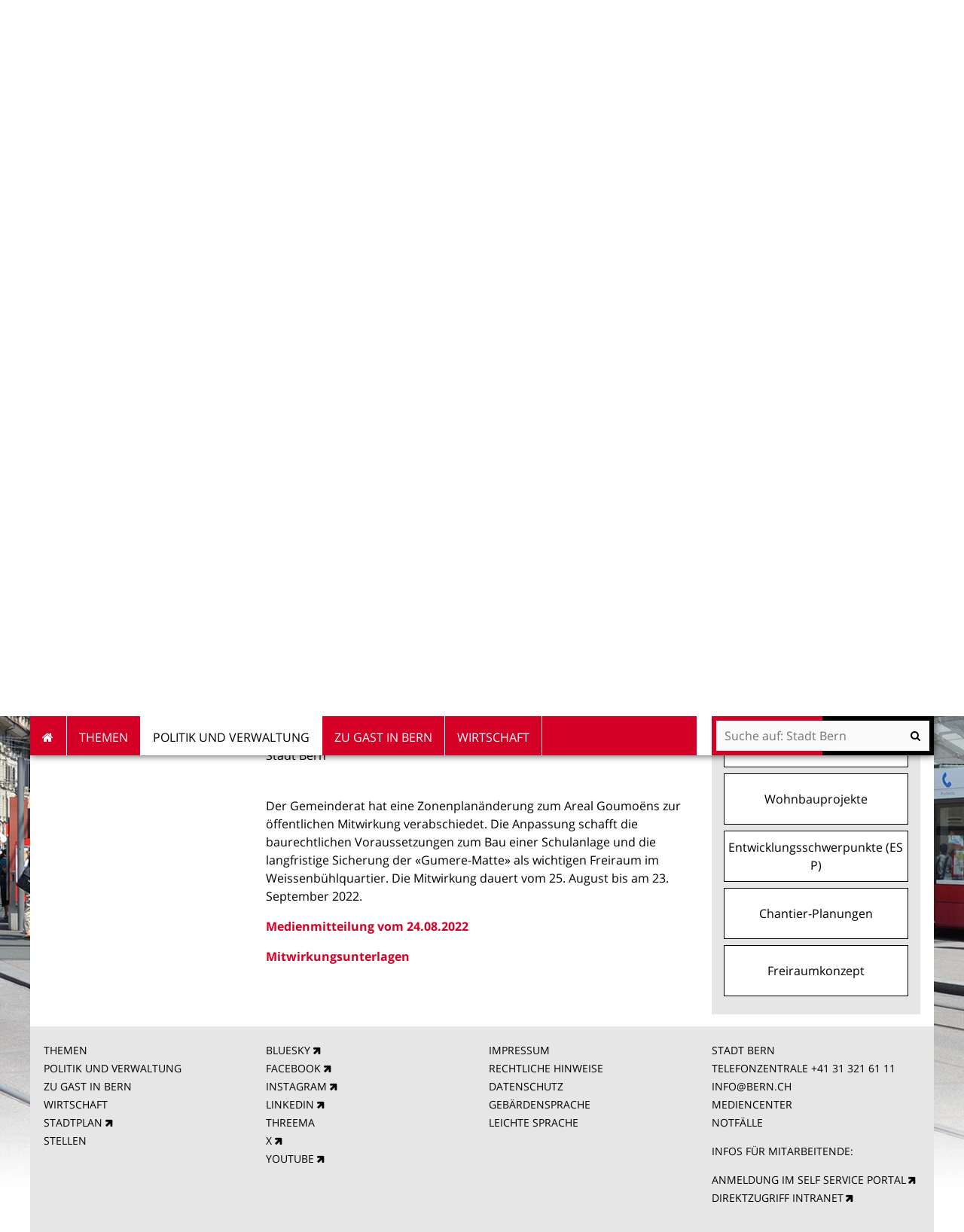

--- FILE ---
content_type: text/html;charset=utf-8
request_url: https://www.bern.ch/politik-und-verwaltung/stadtverwaltung/prd/stadtplanungsamt/news/goumoens-zonenplanaenderung-fuer-schulhaus-und-freiraum
body_size: 8632
content:
<!DOCTYPE html>
<html xmlns="http://www.w3.org/1999/xhtml" lang="de" xml:lang="de">
  <head>
    
    
    
    

    
    
    

    

    
  <meta http-equiv="Content-Type" content="text/html; charset=utf-8" /><meta name="DC.description" content="Mitwirkung zur Zonenplanänderung." /><meta name="description" content="Mitwirkung zur Zonenplanänderung." /><meta name="DC.format" content="text/plain" /><meta name="DC.type" content="Nachricht" /><meta name="DC.date.valid_range" content="2022/08/24 - " /><meta name="DC.date.modified" content="2022-11-03T08:05:19+01:00" /><meta name="DC.date.created" content="2022-08-24T08:31:01+01:00" /><meta name="viewport" content="width=device-width, initial-scale=1.0, maximum-scale=5.0, minimum-scale=1.0" /><meta name="generator" content="Plone - http://plone.org" /><title>Goumoëns: Zonenplanänderung für Schulhaus und Freiraum — Stadt Bern</title><base href="https://www.bern.ch/politik-und-verwaltung/stadtverwaltung/prd/stadtplanungsamt/news/goumoens-zonenplanaenderung-fuer-schulhaus-und-freiraum/" /><!--[if lt IE 7]></base><![endif]--><style type="text/css" id="background-css" class="top">
body {
    background-image: url(https://www.bern.ch/bilderpools/stadtplanungsamt/header_stadtplanungsamt.jpg/@@images/725dba22-d77f-44b0-9b37-0d414f03d321.jpeg);
    background-size: 1920px auto;
}

@media (max-width: 1024px) {
    body {
        background-image: url(https://www.bern.ch/bilderpools/stadtplanungsamt/header_stadtplanungsamt.jpg/@@images/75e0f0b0-43f7-4b86-9cd6-5431565b94e8.jpeg);
        background-size: 1024px auto;
    }
}

@media (max-width: 800px) {
    body {
        background-image: url(https://www.bern.ch/bilderpools/stadtplanungsamt/header_stadtplanungsamt.jpg/@@images/5451cfca-aedc-4632-a32b-9663fab15b64.jpeg);
        background-size: 800px auto;
    }
}

@media (max-width: 480px) {
    body {
        background-image: none;
    }
}
</style><link rel="stylesheet" type="text/css" href="https://www.bern.ch/portal_css/Sunburst%20Theme/collective.js.jqueryui.custom.min-cachekey-b706f07c83a5a0a7d83d9fd33120f3de.css" /><link rel="canonical" href="https://www.bern.ch/politik-und-verwaltung/stadtverwaltung/prd/stadtplanungsamt/news/goumoens-zonenplanaenderung-fuer-schulhaus-und-freiraum" /><link rel="search" href="https://www.bern.ch/@@search" title="Website durchsuchen" /><link rel="shortcut icon" type="image/x-icon" href="https://www.bern.ch/favicon.ico" /><link rel="apple-touch-icon" href="https://www.bern.ch/touch_icon_bern.png" /><link rel="stylesheet" type="text/css" href="https://www.bern.ch/theming.css?cachekey=ad1bcf841e1cacfe8d231b079edc4233" /><script type="text/javascript" src="https://www.bern.ch/portal_javascripts/Sunburst%20Theme/resourcebernjsmoment-cachekey-062b6e5bd7885bb410196d4e916387df.js"></script><script type="text/javascript" src="https://www.bern.ch/portal_javascripts/Sunburst%20Theme/resourceftw.iframeblockiframeResizer.min-cachekey-e55762cb78d6ed829f8a6f05bc218149.js"></script><script type="text/javascript" src="https://www.bern.ch/portal_javascripts/Sunburst%20Theme/resourceftw.iframeblockiframeblock-cachekey-3f1c4a4f493a9f352aa6307653ba67b0.js"></script><script type="text/javascript" src="https://www.bern.ch/portal_javascripts/Sunburst%20Theme/resourceftw.iframeblockiframeResizer.contentWindow.min-cachekey-4568e791031afd27da7fa5038a964378.js"></script><script type="text/javascript" src="https://www.bern.ch/portal_javascripts/Sunburst%20Theme/resourceftw.mobilejshammer-cachekey-5a07f0dec1c1d9e7aec77b31803c1352.js"></script><script type="text/javascript">
        jQuery(function($){
            if (typeof($.datepicker) != "undefined"){
              $.datepicker.setDefaults(
                jQuery.extend($.datepicker.regional['de'],
                {dateFormat: 'dd.mm.yy'}));
            }
        });
        </script><script id="ftw-mobile-list-template" type="text/x-handlebars-template">

    <ul class="mobile-menu mobile-menu-{{name}}">
        {{#each items}}

            <li><a href="{{url}}">{{label}}</a></li>

         {{/each}}

    </ul>

</script><script id="ftw-mobile-navigation-template" type="text/x-handlebars-template">

    <div class="mobile-menu mobile-menu-{{name}}">

        {{#if settings.show_tabs}}
        <ul class="topLevelTabs">
            {{#each toplevel}}

                <li class="{{cssclass}}"><a href="{{url}}">{{title}}</a></li>

             {{/each}}

        </ul>
        {{/if}}

        <div class="tabPanes">
            <div class="tabPane">
                <ul class="{{classes}}">
                  {{#if parentNode}}

                  <li class="navParentNode {{#if parentNode.active}}navActiveNode{{/if}}">
                      <a href="{{parentNode.url}}" class="mobileActionNav up"
                         title="{{i18n "label_goto_parent"}} {{parentNode.title}}">
                          <span>{{i18n "label_goto_parent"}} {{parentNode.title}}</span>
                      </a>

                      <a href="{{parentNode.url}}">{{parentNode.title}}</a>
                  </li>

                  {{/if}}

                  {{#if currentNode.visible }}
                  <li class="navCurrentNode {{#if currentNode.active}}navActiveNode{{/if}}">
                      <a href="{{currentNode.url}}">{{currentNode.title}}</a>
                  </li>
                  {{/if}}

                  {{> list}}
                </ul>
            </div>
        </div>

    </div>
</script><script id="ftw-mobile-navigation-list-template" type="text/x-handlebars-template">
     {{#each nodes}}
        <li class="node {{#if has_children}}has-children{{else}}has-no-children{{/if}} {{#if active}}navActiveNode{{/if}}">

            <a href="{{url}}"{{#if externallink}} class="external-link"{{/if}}>{{title}}</a>

            <a href="{{url}}" class="mobileActionNav down"
               title="{{i18n "label_goto_children"}} {{title}}">
                <span>{{i18n "label_goto_children"}} {{title}}</span>
            </a>

            {{#if nodes}}
                <ul>
                    {{> list}}
                </ul>
            {{/if}}
        </li>
    {{/each}}
</script></head>
  <body data-0="background-position-y: 39px;" data-39="background-position-y:0;" class="template-simplelayout-view portaltype-ftw-news-news site-platform section-politik-und-verwaltung subsection-stadtverwaltung subsection-stadtverwaltung-prd subsection-stadtverwaltung-prd-stadtplanungsamt icons-on userrole-anonymous has-nav-column has-content-column has-sidebar-column" dir="ltr"><div id="accesskeys" class="hiddenStructure">

    <h1>Navigieren auf Stadt Bern</h1>

    

    


    <ul>
        <li>
            <a accesskey="0" href="https://www.bern.ch/politik-und-verwaltung/stadtverwaltung/prd/stadtplanungsamt/news/goumoens-zonenplanaenderung-fuer-schulhaus-und-freiraum">Startseite</a>
        </li>
        <li>
            <a accesskey="1" id="accesskey-navigation" href="https://www.bern.ch/politik-und-verwaltung/stadtverwaltung/prd/stadtplanungsamt/news/goumoens-zonenplanaenderung-fuer-schulhaus-und-freiraum#portal-globalnav">Navigation</a>
        </li>
        <li>
            <a accesskey="2" href="https://www.bern.ch/politik-und-verwaltung/stadtverwaltung/prd/stadtplanungsamt/news/goumoens-zonenplanaenderung-fuer-schulhaus-und-freiraum#content">Inhalt</a>
        </li>
        <li>
            <a accesskey="3" href="https://www.bern.ch/contact-info">Kontakt</a>
        </li>
    </ul>

</div><div id="portal-top-wrapper">
      <div id="portal-top">
        <a id="mobile-logo" href="https://www.bern.ch" title="Stadt Bern">
        <img alt="Logo Stadt Bern, zur Startseite" src="https://www.bern.ch/politik-und-verwaltung/stadtverwaltung/prd/stadtplanungsamt/news/goumoens-zonenplanaenderung-fuer-schulhaus-und-freiraum/mobile_logo.png" />
    </a>

        <div id="ftw-mobile-wrapper">
    <nav id="ftw-mobile-menu-buttons" data-navrooturl="https://www.bern.ch" data-portaltitle=" Stadt Bern" data-currenturl="https://www.bern.ch/politik-und-verwaltung/stadtverwaltung/prd/stadtplanungsamt/news/goumoens-zonenplanaenderung-fuer-schulhaus-und-freiraum" data-i18n="{&amp;quot;label_goto_children&amp;quot;: &amp;quot;Link zu den Inhalten von: &amp;quot;, &amp;quot;label_goto_parent&amp;quot;: &amp;quot;Link zum \u00fcbergeordneten Inhalt: &amp;quot;}">
        <ul>
            <li id="mobile-map-button">
                <a href="https://map.bern.ch/stadtplan/">Stadtplan Bern</a>
            </li>
            <li id="servicenavigation-mobile-button">
                
<a href="#" data-mobile_endpoint="" data-mobile_startup_cachekey="" data-mobile_template="ftw-mobile-list-template" data-mobile_settings="{}" data-mobile_data="[{&quot;url&quot;: &quot;https://www.bern.ch/themen/sicherheit/notfaelle&quot;, &quot;icon&quot;: &quot;hospital-o&quot;, &quot;label&quot;: &quot;Notf\u00e4lle&quot;}, {&quot;url&quot;: &quot;https://map.bern.ch/stadtplan/&quot;, &quot;icon&quot;: &quot;map-marker&quot;, &quot;label&quot;: &quot;Stadtplan&quot;}, {&quot;url&quot;: &quot;https://www.bern.ch/themen/arbeiten-fuer-die-stadt-bern/offene-stellen&quot;, &quot;icon&quot;: &quot;building-o&quot;, &quot;label&quot;: &quot;Stellen&quot;}, {&quot;url&quot;: &quot;https://www.bern.ch/mediencenter&quot;, &quot;icon&quot;: &quot;newspaper-o&quot;, &quot;label&quot;: &quot;Medien&quot;}, {&quot;url&quot;: &quot;./contact-info&quot;, &quot;icon&quot;: &quot;envelope-o&quot;, &quot;label&quot;: &quot;Kontakt&quot;}, {&quot;url&quot;: &quot;https://www.bern.ch/themen/gesundheit-alter-und-soziales/behinderungen-und-inklusion/angebote-in-gebaerdensprache&quot;, &quot;icon&quot;: &quot;sign-language&quot;, &quot;label&quot;: &quot;Geb\u00e4rdensprache&quot;}, {&quot;url&quot;: &quot;https://www.bern.ch/themen/gesundheit-alter-und-soziales/behinderungen-und-inklusion/informationen-in-leichter-sprache&quot;, &quot;icon&quot;: &quot;ravelry&quot;, &quot;label&quot;: &quot;Leichte Sprache&quot;}]" data-mobile_label="Service Navigation">
    Service Navigation
</a>

            </li>
            <li id="subsitelanguage-mobile-button">
                
<a href="#" data-mobile_endpoint="" data-mobile_startup_cachekey="" data-mobile_template="ftw-mobile-list-template" data-mobile_settings="{}" data-mobile_data="[{&quot;url&quot;: &quot;https://www.bern.ch/ortspolizeivereinigung&quot;, &quot;label&quot;: &quot;Deutsch&quot;}, {&quot;url&quot;: &quot;https://www.bern.ch/en&quot;, &quot;label&quot;: &quot;English&quot;}, {&quot;url&quot;: &quot;https://www.bern.ch/fr&quot;, &quot;label&quot;: &quot;Fran\u00e7ais&quot;}, {&quot;url&quot;: &quot;https://www.bern.ch/it&quot;, &quot;label&quot;: &quot;Italiano&quot;}]" data-mobile_label="de">
    de
</a>

            </li>
            <li id="navigation-mobile-button">
                
<a href="#" data-mobile_endpoint="@@mobilenav" data-mobile_startup_cachekey="cae0ca7c9eef755a6c3eb00158c5ed86" data-mobile_template="ftw-mobile-navigation-template" data-mobile_settings="{&quot;show_tabs&quot;: false, &quot;show_two_levels_on_root&quot;: false}" data-mobile_data="[]" data-mobile_label="Mobile navigation">
    Mobile navigation
</a>

            </li>
        </ul>
    </nav>
    <div id="ftw-mobile-menu" aria-hidden="true"></div>
    <div id="ftw-mobile-menu-overlay"></div>
</div>

        <div id="portal-personaltools-wrapper">

<p class="hiddenStructure">Benutzerspezifische Werkzeuge</p>





</div>

        <div id="service-navigation">

  <h2 class="hiddenStructure">Servicenavigation</h2>
  <ul>
    
        <li>
            <a class="fa-icon fa-hospital-o" href="https://www.bern.ch/themen/sicherheit/notfaelle">Notfälle</a>
        </li>
    
        <li>
            <a class="fa-icon fa-map-marker" href="https://map.bern.ch/stadtplan/">Stadtplan</a>
        </li>
    
        <li>
            <a class="fa-icon fa-building-o" href="https://www.bern.ch/themen/arbeiten-fuer-die-stadt-bern/offene-stellen">Stellen</a>
        </li>
    
        <li>
            <a class="fa-icon fa-newspaper-o" href="https://www.bern.ch/mediencenter">Medien</a>
        </li>
    
        <li>
            <a class="fa-icon fa-envelope-o" href="./contact-info">Kontakt</a>
        </li>
    
        <li>
            <a class="fa-icon fa-sign-language" href="https://www.bern.ch/themen/gesundheit-alter-und-soziales/behinderungen-und-inklusion/angebote-in-gebaerdensprache">Gebärdensprache</a>
        </li>
    
        <li>
            <a class="fa-icon fa-ravelry" href="https://www.bern.ch/themen/gesundheit-alter-und-soziales/behinderungen-und-inklusion/informationen-in-leichter-sprache">Leichte Sprache</a>
        </li>
    

      
  </ul>

</div>

        <div id="portal-languageselector-wrapper">

    <h2 class="hiddenStructure">Sprachwechsler</h2>

    <section id="portal-languageselector" class="actionMenu deactivated">

        <header class="actionMenuHeader" aria-haspopup="true" aria-owns="languageselector-content" aria-controls="languageselector-content">
            <a href="https://www.bern.ch">Deutsch</a>
        </header>

        <div class="actionMenuContent" id="languageselector-content" aria-hidden="true">
            <ul role="menubar">
                

                    <li role="menuitem" class="language-de">
                        <a href="https://www.bern.ch/ortspolizeivereinigung" title="Deutsch">Deutsch</a>
                    </li>

                

                    <li role="menuitem" class="language-en">
                        <a href="https://www.bern.ch/en" title="English">English</a>
                    </li>

                

                    <li role="menuitem" class="language-fr">
                        <a href="https://www.bern.ch/fr" title="Français">Français</a>
                    </li>

                

                    <li role="menuitem" class="language-it">
                        <a href="https://www.bern.ch/it" title="Italiano">Italiano</a>
                    </li>

                
            </ul>
        </div>
    </section>
</div>
      </div>
    </div><div id="container">
      <div id="page-wrapper" class="clearfix">

        <div id="header" class="clearfix">
          <div class="logoRow">
            <div>
              <h2 class="hiddenStructure">Logo</h2>
              <a id="portal-logo" href="https://www.bern.ch" title="Stadt Bern"><img src="https://www.bern.ch/logo.png" alt="Logo Stadt Bern, zur Startseite" height="80" width="178" /></a>
            </div>
          </div>

          <div class="row globalnavRow">
            <div class="cell position-0 width-16 navigation">
              <div class="fixed-header">
                <div class="global-nav-search-wrapper">
                 <h2 id="globalnav-heading" class="hiddenStructure">Navigation</h2><nav id="portal-globalnav-wrapper">
                  <span class="hiddenStructure" id="menu-selected">ausgewählt</span><ul id="portal-globalnav" role="menubar"><li id="portaltab-index_html" class="plain"><a href="https://www.bern.ch" role="menuitem" aria-haspopup="true">Startseite</a></li><li id="portaltab-themen" class="plain"><a href="https://www.bern.ch/themen" role="menuitem" aria-haspopup="true" data-flyout-cachekey="1266e2adffbb68ffc15d6bf7cff3af63">Themen</a></li><li id="portaltab-politik-und-verwaltung" class="selected"><a href="https://www.bern.ch/politik-und-verwaltung" role="menuitem" aria-haspopup="true" data-flyout-cachekey="3e2f5fb30b9e3645083288898174a2d0" aria-describedby="menu-selected">Politik und Verwaltung</a></li><li id="portaltab-zu-gast-in-bern" class="plain"><a href="https://www.bern.ch/zu-gast-in-bern" role="menuitem" aria-haspopup="true" data-flyout-cachekey="ce3ba785a1111b7cf8b904490d153ba8">Zu Gast in Bern</a></li><li id="portaltab-wirtschaft" class="plain"><a href="https://www.bern.ch/wirtschaft" role="menuitem" aria-haspopup="true" data-flyout-cachekey="1f42a17e9e5a1d7a3012905a79e5e8a4">Wirtschaft</a></li></ul>
                </nav>

                <div class="portal-searchbox-wrapper">
                  <div id="portal-searchbox">

    <form id="searchGadget_form" action="https://www.bern.ch/@@search">
    <div class="LSBox">
        <label class="hiddenStructure" for="searchGadget">Website durchsuchen</label>

        <input name="SearchableText" type="text" size="18" title="Suchen" placeholder="Suche auf: Stadt Bern" class="searchField" id="searchGadget" />

        <input class="searchButton" tabindex="-1" type="submit" value="Suche" />

        <ul id="currentfolder_item">
          <li class="currentFolderItem ui-menu-item">
              <span>
                  <input type="checkbox" tabindex="-1" id="searchbox_currentfolder_only" name="path" class="folder_path" value="/bern.ch/platform/politik-und-verwaltung/stadtverwaltung/prd/stadtplanungsamt/news/goumoens-zonenplanaenderung-fuer-schulhaus-und-freiraum" />
                  <label for="searchbox_currentfolder_only">Nur auf Unterseiten</label>
              </span>
          </li>
        </ul>

        <div id="search-no-results-message" aria-hidden="true">Keine Ergebnisse gefunden</div>

        <div id="search-amount-results-found-message" aria-hidden="true">Resultate gefunden, benutze die Pfeiltasten Hoch und Runter um zu navigieren.</div>

        <div id="search-one-result-found-message" aria-hidden="true">Resultat gefunden, benutze die Pfeiltasten Hoch und Runter um zu navigieren.</div>

        <input type="hidden" name="facet" value="true" />
<input type="hidden" name="facet.field" value="is_service" />
<input type="hidden" name="facet.field" value="object_type" />
<input type="hidden" name="facet.field" value="portal_type" />
<input type="hidden" name="facet.field" value="site_area" />


    </div>
    </form>

</div>
                  <div id="portal-sitesearch">
  <div itemscope="" itemtype="http://schema.org/WebSite">
    <meta itemprop="url" content="https://www.bern.ch" />
    <form itemprop="potentialAction" itemscope="" itemtype="http://schema.org/SearchAction">
      <meta itemprop="target" content="https://www.bern.ch/@@search?facet.field=is_service&amp;amp;facet.field=object_type&amp;amp;facet.field=portal_type&amp;amp;facet.field=site_area&amp;amp;facet=true&amp;amp;SearchableText={search_term_string}" />
      <input itemprop="query-input" type="text" name="search_term_string" required="" />
      <input type="submit" />
    </form>
  </div>
</div>
                </div>
              </div>
             </div>
            </div>
          </div>
          <!-- closes #header -->
        </div>

        <div id="columns" class="clearfix">
          

          <div class="row">
            <div class="cell position-0 width-16" id="breadcrumbs-wrapper">
              <div id="portal-breadcrumbs">

    <h2 class="hiddenStructure">Sie befinden sich hier:</h2>

    <ul>
        <li id="breadcrumbs-home">
          <a href="https://www.bern.ch">Startseite</a>

          

          <span class="breadcrumbSeparator">/</span>
        </li>
        
          <li>
            <span dir="ltr" id="breadcrumbs-1">
              
                <a href="https://www.bern.ch/politik-und-verwaltung">Politik und Verwaltung</a>
                <span class="breadcrumbSeparator">/</span>
              
            </span>
          </li>
        
          <li>
            <span dir="ltr" id="breadcrumbs-2">
              
                <a href="https://www.bern.ch/politik-und-verwaltung/stadtverwaltung">Stadtverwaltung</a>
                <span class="breadcrumbSeparator">/</span>
              
            </span>
          </li>
        
          <li>
            <span dir="ltr" id="breadcrumbs-3">
              
                <a href="https://www.bern.ch/politik-und-verwaltung/stadtverwaltung/prd">Präsidialdirektion</a>
                <span class="breadcrumbSeparator">/</span>
              
            </span>
          </li>
        
          <li>
            <span dir="ltr" id="breadcrumbs-4">
              
                <a href="https://www.bern.ch/politik-und-verwaltung/stadtverwaltung/prd/stadtplanungsamt">Stadtplanungsamt</a>
                <span class="breadcrumbSeparator">/</span>
              
            </span>
          </li>
        
          <li>
            <span dir="ltr" id="breadcrumbs-5">
              
                <a href="https://www.bern.ch/politik-und-verwaltung/stadtverwaltung/prd/stadtplanungsamt/news">Nachrichten</a>
                <span class="breadcrumbSeparator">/</span>
              
            </span>
          </li>
        
          
        
    </ul>
</div>

              <div class="visualClear"></div>

            </div>
          </div>

          <div class="row">

            <div id="column-navigation">
            
                
<div class="portletWrapper" id="portletwrapper-706c6f6e652e6c656674636f6c756d6e0a636f6e746578740a2f6265726e2e63682f706c6174666f726d0a6e617669676174696f6e" data-portlethash="706c6f6e652e6c656674636f6c756d6e0a636f6e746578740a2f6265726e2e63682f706c6174666f726d0a6e617669676174696f6e">

  <h1 id="hidden_content_navigation_title" class="hiddenStructure">Content navigation</h1>

  <nav class="navigation-tree" id="navigation-tree">
      <ul role="menubar">

          <li class="parent">
              <a role="menuitem" href="https://www.bern.ch/politik-und-verwaltung/stadtverwaltung/prd/stadtplanungsamt/news">
                 <span class="hiddenStructure">Gehe zum übergeordneten Inhalt: </span>
                 <span> Nachrichten</span>
              </a>
              

            <ul>

                <li class="current">
                    <span class="hiddenStructure">Aktueller Inhalt: </span>
                    <span>Goumoëns: Zonenplanänderung für Schulhaus und Freiraum</span>

                  <ul>
                      
                  </ul>

                </li>
            </ul>
          </li>
      </ul>
  </nav>

</div>




            
        </div>


            <div id="column-content">

            <div id="viewlet-above-content">
</div>

            
                <div class="">

                    

                    

    <dl class="portalMessage info" id="kssPortalMessage" style="display:none">
        <dt>Info</dt>
        <dd></dd>
    </dl>

    


                    
                        <div id="content">

                            

                            

                             <div id="viewlet-above-content-title"></div>
                             
        
            <h1 class="documentFirstHeading">Goumoëns: Zonenplanänderung für Schulhaus und Freiraum</h1>
        
    
                             <div id="viewlet-below-content-title">

    <span class="news-date">24. August 2022</span>





    <div class="visualClear"><!-- --></div>

    <div class="documentActions">
        

        

    </div>



</div>

                             
                                 
                                 
            
            <div class="documentDescription description"><p>Mitwirkung zur Zonenplanänderung.</p></div>
        
                             

                             <div id="viewlet-above-content-body"></div>
                             <div id="content-core">
                                 <div>

        <input type="hidden" name="_authenticator" value="76f0bd9faa6bb24fb734fef6652bab0ee5f05117" />
        <div id="default" data-sl-settings="{&quot;layouts&quot;: [1, 2, 3, 4], &quot;canEdit&quot;: false, &quot;canChangeLayout&quot;: false}" class="sl-simplelayout"><div class="sl-layout"><div class="sl-layout-content " data-config="{}"><div class="sl-columns"><div class="sl-column sl-col-1"><div class="sl-block ftw-simplelayout-textblock" data-type="ftw-simplelayout-textblock" data-uid="1992d594247546789c4e7ff33278ff1c" data-url="https://www.bern.ch/politik-und-verwaltung/stadtverwaltung/prd/stadtplanungsamt/news/goumoens-zonenplanaenderung-fuer-schulhaus-und-freiraum/ftw-simplelayout-textblock-1"><a name="ftw-simplelayout-textblock-1" id="ftw-simplelayout-textblock-1"></a><div class="sl-block-content">

    <div class="textblock-wrapper">
        

        
        <div class="sl-image sl_textblock_large no-float">
            <div class="imageContainer">
                

            
                    <img src="https://www.bern.ch/politik-und-verwaltung/stadtverwaltung/prd/stadtplanungsamt/news/goumoens-zonenplanaenderung-fuer-schulhaus-und-freiraum/ftw-simplelayout-textblock-1/@@images/330c4e0f-58ba-4c54-a947-4e55b91d52c5.jpeg" alt="Goumoëns-Areal: Orthofoto mit Planungsperimeter, Quelle: Geodaten Stadt Bern" />
                
            </div>
            <div class="hiddenStructure">Bild Legende:</div>
            <div class="image-caption">Goumoëns-Areal: Orthofoto mit Planungsperimeter, Quelle: Geodaten Stadt Bern</div>
        </div>
        
        
        
    </div>


</div></div><div class="sl-block ftw-simplelayout-textblock" data-type="ftw-simplelayout-textblock" data-uid="8dfbfe0e2a5f421988820fb693d48743" data-url="https://www.bern.ch/politik-und-verwaltung/stadtverwaltung/prd/stadtplanungsamt/news/goumoens-zonenplanaenderung-fuer-schulhaus-und-freiraum/ftw-simplelayout-textblock"><a name="ftw-simplelayout-textblock" id="ftw-simplelayout-textblock"></a><div class="sl-block-content">

    <div class="textblock-wrapper">
        

        
        <p>Der Gemeinderat hat eine Zonenplanänderung zum Areal Goumoëns zur öffentlichen Mitwirkung verabschiedet. Die Anpassung schafft die baurechtlichen Voraussetzungen zum Bau einer Schulanlage und die langfristige Sicherung der «Gumere-Matte» als wichtigen Freiraum im Weissenbühlquartier. Die Mitwirkung dauert vom 25. August bis am 23. September 2022.</p>
<p><a title="" href="https://www.bern.ch/mediencenter/medienmitteilungen/aktuell_ptk/goumoens-zonenplanaenderung-fuer-schulhaus-und-freiraum" class="internal-link" target="_blank">Medienmitteilung vom 24.08.2022</a></p>
<p><a title="" href="https://www.bern.ch/themen/planen-und-bauen/mitwirkungen-und-offentliche-auflagen/abgeschlossene-mitwirkungen/2022/mitwirkung-areal-goumoens-goumoensstrasse-46-54-aenderung-des-zonenplans" class="internal-link" target="_blank">Mitwirkungsunterlagen</a></p>
        
    </div>


</div></div></div></div></div></div>
</div>


    </div>
                             </div>
                             <div id="viewlet-below-content-body">



    <div class="visualClear"><!-- --></div>

    <div class="documentActions">
        

        

    </div>

</div>

                            
                        </div>
                    

                    
                </div>
            

            <div id="viewlet-below-content">





</div>
        </div>

            <h1 class="hiddenStructure" id="hidden_further_infos_title">Weitere Informationen.</h1><div id="column-sidebar">
            
                
<div class="portletWrapper" id="[base64]" data-portlethash="[base64]">

    <dl class="portlet portletCollection newsTemplate">

        <dt class="portletHeader">
            Aktuelles
        </dt>

        <dd>
            <ul class="newsListing">

                

                <li class="newsItem">

                    <span class="documentByLine">
                        <span>24. August 2022</span>
                    </span>

                    <span class="newsHeadline">
                        <a href="https://www.bern.ch/politik-und-verwaltung/stadtverwaltung/prd/stadtplanungsamt/news/goumoens-zonenplanaenderung-fuer-schulhaus-und-freiraum">Goumoëns: Zonenplanänderung für Schulhaus und Freiraum</a>
                    </span>

                    

                    <p class="newsbody">
                        <span class="description">Mitwirkung zur Zonenplanänderung.</span>
                    </p>

                    <p class="newsFooter">
                        <a href="https://www.bern.ch/politik-und-verwaltung/stadtverwaltung/prd/stadtplanungsamt/news/goumoens-zonenplanaenderung-fuer-schulhaus-und-freiraum">Read more</a>
                    </p>
                </li>

            </ul>

            <p>
                
                    <a class="newsMoreLink" title="Weitere Einträge" href="https://www.bern.ch/politik-und-verwaltung/stadtverwaltung/prd/stadtplanungsamt/news/goumoens-zonenplanaenderung-fuer-schulhaus-und-freiraum/@@news_portlet_listing?portlet=news-portlet-aktuelles&amp;manager=plone.rightcolumn">Weitere Einträge</a>
                
                
                
            </p>

        </dd>
    </dl>

</div>

<div class="portletWrapper" id="[base64]" data-portlethash="[base64]">

    <section class="portlet portletPopularContent">

        <header class="portletHeader">
            <h2>Häufig gesucht</h2>
        </header>

        <section>
            

            <ul class="portletItemContainer">
                <li>
                    <a href="https://www.bern.ch/themen/planen-und-bauen/stadtentwicklung/stadtentwicklungsprojekte/stek-2016">
                      <span class="popular-content-text">Stadtentwicklungskonzept Bern (STEK 2016)</span>
                    </a>
                </li>
                <li>
                    <a href="https://www.bern.ch/themen/planen-und-bauen/mitwirkungen-und-offentliche-auflagen">
                      <span class="popular-content-text">Mitwirkungen und öffentliche Auflagen</span>
                    </a>
                </li>
                <li>
                    <a href="https://www.bern.ch/themen/planen-und-bauen/nutzungsplanung/baurechtliche-grundordnung">
                      <span class="popular-content-text">Baurechtliche Grundordnung (BGO)</span>
                    </a>
                </li>
                <li>
                    <a href="https://www.bern.ch/politik-und-verwaltung/stadtverwaltung/prd/stadtplanungsamt/fachstelle-wohnbauforderung/wohnstrategie">
                      <span class="popular-content-text">Wohnstrategie</span>
                    </a>
                </li>
                <li>
                    <a href="https://www.bern.ch/themen/wohnen/aktuelle-wohnbauprojekte">
                      <span class="popular-content-text">Wohnbauprojekte</span>
                    </a>
                </li>
                <li>
                    <a href="https://www.bern.ch/themen/planen-und-bauen/stadtentwicklung/stadtentwicklungsprojekte/esp-planungen">
                      <span class="popular-content-text">Entwicklungsschwerpunkte (ESP)</span>
                    </a>
                </li>
                <li>
                    <a href="https://www.bern.ch/themen/planen-und-bauen/stadtentwicklung/stadtentwicklungsprojekte/chantier-planungen">
                      <span class="popular-content-text">Chantier-Planungen</span>
                    </a>
                </li>
                <li>
                    <a href="https://www.bern.ch/themen/planen-und-bauen/stadtentwicklung/sachplanungen/freiraumkonzept">
                      <span class="popular-content-text">Freiraumkonzept</span>
                    </a>
                </li>
            </ul>
        </section>

    </section>


</div>




            
        </div>
          </div>

        </div>

        <h1 class="hiddenStructure" id="hidden_footer_title">Fusszeile</h1><div id="footer" class="clearfix"><div id="ftw-footer" class="row">
  <div id="footer-column-1" class="column cell position-0 width-4">
<div class="portletWrapper" id="portletwrapper-6674772e666f6f7465722e636f6c756d6e310a636f6e746578740a2f6265726e2e63682f706c6174666f726d0a706f72746c65745f737461746963" data-portlethash="6674772e666f6f7465722e636f6c756d6e310a636f6e746578740a2f6265726e2e63682f706c6174666f726d0a706f72746c65745f737461746963"><div class="portletStaticText portlet-static"><ul class="noBullets">
<li><a title="" href="https://www.bern.ch/themen" class="internal-link" target="_self">THEMEN</a></li>
<li><a title="" href="https://www.bern.ch/politik-und-verwaltung" class="internal-link" target="_self">POLITIK UND VERWALTUNG</a></li>
<li><a title="" href="https://www.bern.ch/zu-gast-in-bern" class="internal-link" target="_self">ZU GAST IN BERN</a></li>
<li><a title="" href="https://www.bern.ch/wirtschaft" class="internal-link" target="_self">WIRTSCHAFT</a></li>
<li><a class="external-link" href="https://www.bern.ch/stadtplan" target="_self" title="">STADTPLAN</a></li>
<li><a title="" href="https://www.bern.ch/themen/arbeiten-fuer-die-stadt-bern/offene-stellen" class="internal-link" target="_self">STELLEN</a></li>
</ul></div>


</div>

</div>
  <div id="footer-column-2" class="column cell position-4 width-4">
<div class="portletWrapper" id="portletwrapper-6674772e666f6f7465722e636f6c756d6e320a636f6e746578740a2f6265726e2e63682f706c6174666f726d0a706f72746c65745f737461746963" data-portlethash="6674772e666f6f7465722e636f6c756d6e320a636f6e746578740a2f6265726e2e63682f706c6174666f726d0a706f72746c65745f737461746963"><div class="portletStaticText portlet-static"><ul class="noBullets">
<li><a class="external-link" href="https://bsky.app/profile/stadtbern.bsky.social" target="_self" title="">BLUESKY</a></li>
<li><a class="external-link" href="https://www.facebook.com/StadtBern" target="_self" title="">FACEBOOK</a> </li>
<li><a class="external-link" href="https://www.instagram.com/stadtbern/" target="_blank" title="Instagram-Account Stadt Bern">INSTAGRAM</a> </li>
<li><a class="external-link" href="https://ch.linkedin.com/company/stadt-bern" target="_self" title="">LINKEDIN</a></li>
<li><a title="" href="https://www.bern.ch/mediencenter/medienmitteilungen/anmeldung-threema" class="internal-link" target="_self">THREEMA</a> </li>
<li><a class="external-link" href="https://twitter.com/bern_stadt" target="_blank" title="Twitter-Account Stadt Bern">X</a> </li>
<li><a class="external-link" href="https://www.youtube.com/@StadtBernSchweiz" target="_self" title="">YOUTUBE</a></li>
</ul></div>


</div>

</div>
  <div id="footer-column-3" class="column cell position-8 width-4">
<div class="portletWrapper" id="portletwrapper-6674772e666f6f7465722e636f6c756d6e330a636f6e746578740a2f6265726e2e63682f706c6174666f726d0a706f72746c65745f737461746963" data-portlethash="6674772e666f6f7465722e636f6c756d6e330a636f6e746578740a2f6265726e2e63682f706c6174666f726d0a706f72746c65745f737461746963"><div class="portletStaticText portlet-static"><ul class="noBullets">
<li><a title="" href="https://www.bern.ch/impressum" class="internal-link" target="_self">IMPRESSUM</a></li>
<li><a title="" href="https://www.bern.ch/disclaimer" class="internal-link" target="_self">RECHTLICHE HINWEISE</a> </li>
<li><a title="" href="https://www.bern.ch/disclaimer/datenschutz" class="internal-link" target="_self">DATENSCHUTZ</a> </li>
<li><a title="" href="https://www.bern.ch/themen/gesundheit-alter-und-soziales/behinderungen-und-inklusion/angebote-in-gebaerdensprache" class="internal-link" target="_blank">GEBÄRDENSPRACHE</a></li>
<li><a title="" href="https://www.bern.ch/themen/gesundheit-alter-und-soziales/behinderungen-und-inklusion/informationen-in-leichter-sprache" class="internal-link" target="_blank">LEICHTE SPRACHE</a> </li>
</ul>
<p> </p></div>


</div>

</div>
  <div id="footer-column-4" class="column cell position-12 width-4">
<div class="portletWrapper" id="portletwrapper-6674772e666f6f7465722e636f6c756d6e340a636f6e746578740a2f6265726e2e63682f706c6174666f726d0a706f72746c65745f737461746963" data-portlethash="6674772e666f6f7465722e636f6c756d6e340a636f6e746578740a2f6265726e2e63682f706c6174666f726d0a706f72746c65745f737461746963"><div class="portletStaticText portlet-static"><ul class="noBullets">
<li>STADT BERN</li>
<li>TELEFONZENTRALE +41 31 321 61 11</li>
<li><a class="email-link" href="mailto:info@bern.ch" target="_self" title="">INFO@BERN.CH</a></li>
<li><a title="" href="https://www.bern.ch/mediencenter" class="internal-link" target="_self">MEDIENCENTER</a></li>
<li><a title="" href="https://www.bern.ch/themen/sicherheit/notfaelle" class="internal-link" target="_self">NOTFÄLLE</a></li>
</ul>
<p>INFOS FÜR MITARBEITENDE:</p>
<ul class="noBullets">
<li><a class="external-link" href="https://portal-ssp.bern.ch/" target="_blank" title="">ANMELDUNG IM SELF SERVICE PORTAL</a></li>
<li><a class="external-link" href="https://intranet.bern.ch/" target="_blank" title="">DIREKTZUGRIFF INTRANET</a></li>
</ul>
<p> </p></div>


</div>

</div>
  <div class="visualClear"><!-- --></div>
  
</div></div>

      </div>

      <!-- closes #container -->
    </div><script type="text/javascript">
  var _paq = _paq || [];

  if ($('#notFoundSuggestions').length === 1){
    _paq.push(['setDocumentTitle',  '404/URL = ' +  encodeURIComponent(document.location.pathname+document.location.search) + '/From = ' + encodeURIComponent(document.referrer)]);
  }

  _paq.push(['trackPageView']);
  _paq.push(['enableLinkTracking']);


  (function() {
    var u="//matomo.bern.ch/";
    _paq.push(['setTrackerUrl', u+'piwik.php']);
    _paq.push(['setSiteId', 1]);
    var d=document, g=d.createElement('script'), s=d.getElementsByTagName('script')[0];
    g.type='text/javascript'; g.async=true; g.defer=true; g.src=u+'piwik.js'; s.parentNode.insertBefore(g,s);
  })();
</script><script type="text/javascript">
  /*<![CDATA[*/
  (function() {
    var sz = document.createElement('script'); sz.type = 'text/javascript'; sz.async = true; sz.src = '//siteimproveanalytics.com/js/siteanalyze_6027201.js';
    var s = document.getElementsByTagName('script')[0]; s.parentNode.insertBefore(sz, s); })();
</script><script type="text/javascript">
  function sl_tracking_refresh() {
    $('.si-tracking-enabled').toggle(_sz.tracking());
    $('.si-tracking-disabled').toggle(!_sz.tracking());
  }
  $(window).load(function() {
    sl_tracking_refresh();
    $('.si-disable-tracking').click(function() {
      _sz.push(['notrack']);
      sl_tracking_refresh();
      return false;
    });
    $('.si-enable-tracking').click(function() {
      _sz.push(['notrack', false]);
      sl_tracking_refresh();
      return false;
    });
  });
  /*]]>*/
</script><noscript><p><img src="//matomo.bern.ch/piwik.php?idsite=1" style="border:0;" alt="" /></p></noscript></body>
</html>

--- FILE ---
content_type: text/html; charset=utf-8
request_url: https://www.bern.ch/themen/flyoutnavigation/1266e2adffbb68ffc15d6bf7cff3af63
body_size: 3366
content:
<nav aria-hidden="true" id="nav_themen">
    <div role="menubar">

        <ul>

            <li>
                

                    <a role="menuitem" href="https://www.bern.ch/themen/themen-a-z" target="_self">Themen A – Z</a>

                   

                
            </li>
            <li>
                

                    <a role="menuitem" href="https://www.bern.ch/themen/arbeiten-fuer-die-stadt-bern" target="_self">Arbeiten für die Stadt Bern</a>

                   

                <ul>
                    <li>

                        
                            <a role="menuitem" href="https://www.bern.ch/themen/arbeiten-fuer-die-stadt-bern/kultur" target="_self">Unsere Kultur</a>
                        

                    </li>
                    <li>

                        
                            <a role="menuitem" href="https://www.bern.ch/themen/arbeiten-fuer-die-stadt-bern/vorteile" target="_self">Deine Vorteile</a>
                        

                    </li>
                    <li>

                        
                            <a role="menuitem" href="https://www.bern.ch/themen/arbeiten-fuer-die-stadt-bern/moeglichkeiten" target="_self">Deine Möglichkeiten</a>
                        

                    </li>
                    <li>

                        
                            <a role="menuitem" href="https://www.bern.ch/themen/arbeiten-fuer-die-stadt-bern/offene-stellen" target="_self">Offene Stellen</a>
                        

                    </li>
                    <li>

                        
                            <a role="menuitem" href="https://www.bern.ch/themen/arbeiten-fuer-die-stadt-bern/kontakte" target="_self">Kontakte</a>
                        

                    </li>
                </ul>
            </li>
            <li>
                

                    <a role="menuitem" href="https://www.bern.ch/themen/abfall" target="_self">Abfall</a>

                   

                <ul>
                    <li>

                        
                            <a role="menuitem" href="https://www.bern.ch/themen/abfall/abfuhr" target="_self">Abfuhr</a>
                        

                    </li>
                    <li>

                        
                            <a role="menuitem" href="https://www.bern.ch/themen/abfall/abholdienst-sperrgut" target="_self">Abholdienst</a>
                        

                    </li>
                    <li>

                        
                            <a role="menuitem" href="https://www.bern.ch/themen/abfall/entsorgungs-abc-was-entsorge-ich-wie" target="_self">Entsorgungs-ABC</a>
                        

                    </li>
                    <li>

                        
                            <a role="menuitem" href="https://www.bern.ch/themen/abfall/entsorgungshoefe" target="_self">Entsorgungshöfe</a>
                        

                    </li>
                    <li>

                        <span class="link-external">
                            <a role="menuitem" href="https://www.bern.ch/themen/abfall/farbsack-trennsystem" target="_blank">Farbsack-Trennsystem</a>
                        </span>

                    </li>
                    <li>

                        
                            <a role="menuitem" href="https://www.bern.ch/themen/abfall/oekoinfomobil" target="_self">ÖkoInfoMobil</a>
                        

                    </li>
                    <li>

                        
                            <a role="menuitem" href="https://www.bern.ch/themen/abfall/sammelstellen" target="_self">Sammelstellen</a>
                        

                    </li>
                    <li>

                        
                            <a role="menuitem" href="https://www.bern.ch/themen/abfall/zusatzangebote" target="_self">Zusatzangebote</a>
                        

                    </li>
                </ul>
            </li>
            <li>
                

                    <a role="menuitem" href="https://www.bern.ch/themen/arbeit-und-steuern" target="_self">Arbeit und Steuern</a>

                   

                <ul>
                    <li>

                        
                            <a role="menuitem" href="https://www.bern.ch/themen/arbeit-und-steuern/arbeitsbewilligungen" target="_self">Arbeitsbewilligungen</a>
                        

                    </li>
                    <li>

                        
                            <a role="menuitem" href="https://www.bern.ch/themen/arbeit-und-steuern/arbeitslosigkeit-arbeitsintegration" target="_self">Arbeitsintegration</a>
                        

                    </li>
                    <li>

                        
                            <a role="menuitem" href="https://www.bern.ch/themen/arbeit-und-steuern/arbeitslosigkeit" target="_self">Arbeitslosigkeit</a>
                        

                    </li>
                    <li>

                        
                            <a role="menuitem" href="https://www.bern.ch/themen/arbeit-und-steuern/arbeitsverhaltnis" target="_self">Arbeitsverhältnis</a>
                        

                    </li>
                    <li>

                        
                            <a role="menuitem" href="https://www.bern.ch/themen/arbeit-und-steuern/sexarbeit" target="_self">Sexarbeit</a>
                        

                    </li>
                    <li>

                        
                            <a role="menuitem" href="https://www.bern.ch/themen/arbeit-und-steuern/sozialversicherungen-1" target="_self">Sozialversicherungen</a>
                        

                    </li>
                    <li>

                        
                            <a role="menuitem" href="https://www.bern.ch/themen/arbeit-und-steuern/steuern" target="_self">Steuern</a>
                        

                    </li>
                </ul>
            </li>
            <li>
                

                    <a role="menuitem" href="https://www.bern.ch/themen/auslanderinnen-und-auslander" target="_self">Ausländer*innen</a>

                   

                <ul>
                    <li>

                        
                            <a role="menuitem" href="https://www.bern.ch/themen/auslanderinnen-und-auslander/deutsch-lernen" target="_self">Deutsch lernen</a>
                        

                    </li>
                    <li>

                        
                            <a role="menuitem" href="https://www.bern.ch/themen/auslanderinnen-und-auslander/einburgerung" target="_self">Einbürgerung</a>
                        

                    </li>
                    <li>

                        
                            <a role="menuitem" href="https://www.bern.ch/themen/auslanderinnen-und-auslander/einreise-und-aufenthalt" target="_self">Einreise und Aufenthalt</a>
                        

                    </li>
                    <li>

                        
                            <a role="menuitem" href="https://www.bern.ch/themen/auslanderinnen-und-auslander/informationen-in-vielen-sprachen" target="_self">Informationen in vielen Sprachen</a>
                        

                    </li>
                    <li>

                        
                            <a role="menuitem" href="https://www.bern.ch/themen/auslanderinnen-und-auslander/integration-und-migration" target="_self">Integration und Migration</a>
                        

                    </li>
                    <li>

                        
                            <a role="menuitem" href="https://www.bern.ch/themen/auslanderinnen-und-auslander/mitreden-und-mitgestalten" target="_self">Mitreden und Mitgestalten</a>
                        

                    </li>
                    <li>

                        
                            <a role="menuitem" href="https://www.bern.ch/themen/auslanderinnen-und-auslander/menschenhandel" target="_self">Menschenhandel</a>
                        

                    </li>
                    <li>

                        
                            <a role="menuitem" href="https://www.bern.ch/themen/auslanderinnen-und-auslander/wohnung-suchen" target="_self">Wohnung suchen</a>
                        

                    </li>
                </ul>
            </li>
            <li>
                

                    <a role="menuitem" href="https://www.bern.ch/themen/bildung" target="_self">Bildung</a>

                   

                <ul>
                    <li>

                        
                            <a role="menuitem" href="https://www.bern.ch/themen/bildung/angebote-fuer-fremdsprachige" target="_self">Angebote für Fremdsprachige</a>
                        

                    </li>
                    <li>

                        
                            <a role="menuitem" href="https://www.bern.ch/themen/bildung/aus-und-weiterbildungen-kurse" target="_self">Aus- und Weiterbildungen, Kurse</a>
                        

                    </li>
                    <li>

                        
                            <a role="menuitem" href="https://www.bern.ch/themen/bildung/berufliche-grundbildung" target="_self">Berufliche Grundbildung</a>
                        

                    </li>
                    <li>

                        
                            <a role="menuitem" href="https://www.bern.ch/themen/bildung/bibliotheken-und-archive" target="_self">Bibliotheken und Archive</a>
                        

                    </li>
                    <li>

                        <span class="link-external">
                            <a role="menuitem" href="https://www.bern.ch/themen/bildung/brueckenangebote" target="_blank">Brückenangebote</a>
                        </span>

                    </li>
                    <li>

                        
                            <a role="menuitem" href="https://www.bern.ch/themen/bildung/hochschulen" target="_self">Hochschulen</a>
                        

                    </li>
                    <li>

                        
                            <a role="menuitem" href="https://www.bern.ch/themen/bildung/mittelschulen" target="_self">Mittelschulen</a>
                        

                    </li>
                    <li>

                        
                            <a role="menuitem" href="https://www.bern.ch/themen/bildung/schule" target="_self">Schule</a>
                        

                    </li>
                    <li>

                        
                            <a role="menuitem" href="https://www.bern.ch/themen/bildung/vorschule" target="_self">Vorschule</a>
                        

                    </li>
                </ul>
            </li>

        </ul>
        <ul>

            <li>
                

                    <a role="menuitem" href="https://www.bern.ch/themen/freizeit-und-sport" target="_self">Freizeit und Sport</a>

                   

                <ul>
                    <li>

                        
                            <a role="menuitem" href="https://www.bern.ch/themen/freizeit-und-sport/ausfluege" target="_self">Ausflüge</a>
                        

                    </li>
                    <li>

                        
                            <a role="menuitem" href="https://www.bern.ch/themen/freizeit-und-sport/freizeit-und-kultur-gunstig-oder-gratis" target="_self">Freizeit und Kultur günstig oder gratis</a>
                        

                    </li>
                    <li>

                        
                            <a role="menuitem" href="https://www.bern.ch/themen/freizeit-und-sport/foodtrucks" target="_self">Foodtrucks</a>
                        

                    </li>
                    <li>

                        
                            <a role="menuitem" href="https://www.bern.ch/themen/freizeit-und-sport/gartnern-in-der-stadt" target="_self">Gärtnern in der Stadt</a>
                        

                    </li>
                    <li>

                        
                            <a role="menuitem" href="https://www.bern.ch/themen/freizeit-und-sport/grunanlagen" target="_self">Grünräume</a>
                        

                    </li>
                    <li>

                        
                            <a role="menuitem" href="https://www.bern.ch/themen/freizeit-und-sport/markte" target="_self">Märkte</a>
                        

                    </li>
                    <li>

                        
                            <a role="menuitem" href="https://www.bern.ch/themen/freizeit-und-sport/nachtleben" target="_self">Nachtleben</a>
                        

                    </li>
                    <li>

                        
                            <a role="menuitem" href="https://www.bern.ch/themen/freizeit-und-sport/rebgut" target="_self">Rebgut</a>
                        

                    </li>
                    <li>

                        
                            <a role="menuitem" href="https://www.bern.ch/themen/freizeit-und-sport/spartageskarte-gemeinde" target="_self">Spartageskarte Gemeinde</a>
                        

                    </li>
                    <li>

                        
                            <a role="menuitem" href="https://www.bern.ch/themen/freizeit-und-sport/spielplatze" target="_self">Spielplätze</a>
                        

                    </li>
                    <li>

                        
                            <a role="menuitem" href="https://www.bern.ch/themen/freizeit-und-sport/sport" target="_self">Sport</a>
                        

                    </li>
                    <li>

                        
                            <a role="menuitem" href="https://www.bern.ch/themen/freizeit-und-sport/staedtische-restaurants" target="_self">Städtische Restaurants</a>
                        

                    </li>
                    <li>

                        
                            <a role="menuitem" href="https://www.bern.ch/themen/freizeit-und-sport/veranstaltungen" target="_self">Veranstaltungen</a>
                        

                    </li>
                </ul>
            </li>
            <li>
                

                    <a role="menuitem" href="https://www.bern.ch/themen/gesundheit-alter-und-soziales" target="_self">Gesundheit, Alter und Soziales</a>

                   

                <ul>
                    <li>

                        
                            <a role="menuitem" href="https://www.bern.ch/themen/gesundheit-alter-und-soziales/alter" target="_self">Alter</a>
                        

                    </li>
                    <li>

                        
                            <a role="menuitem" href="https://www.bern.ch/themen/gesundheit-alter-und-soziales/behinderungen-und-inklusion" target="_self">Behinderungen und Inklusion</a>
                        

                    </li>
                    <li>

                        
                            <a role="menuitem" href="https://www.bern.ch/themen/gesundheit-alter-und-soziales/erwachsenenhilfe" target="_self">Erwachsenenhilfe</a>
                        

                    </li>
                    <li>

                        
                            <a role="menuitem" href="https://www.bern.ch/themen/gesundheit-alter-und-soziales/finanzielle-unterstuetzung-fuer-gesundheitskosten" target="_self">Finanzielle Hilfe in Notlagen</a>
                        

                    </li>
                    <li>

                        
                            <a role="menuitem" href="https://www.bern.ch/themen/gesundheit-alter-und-soziales/gesundheitsvorsorge" target="_self">Gesundheitsvorsorge</a>
                        

                    </li>
                    <li>

                        
                            <a role="menuitem" href="https://www.bern.ch/themen/gesundheit-alter-und-soziales/gleichstellung-in-geschlechterfragen" target="_self">Gleichstellung in Geschlechterfragen</a>
                        

                    </li>
                    <li>

                        
                            <a role="menuitem" href="https://www.bern.ch/themen/gesundheit-alter-und-soziales/lebensende" target="_self">Lebensende</a>
                        

                    </li>
                    <li>

                        
                            <a role="menuitem" href="https://www.bern.ch/themen/gesundheit-alter-und-soziales/soziales-engagement" target="_self">Soziales Engagement</a>
                        

                    </li>
                    <li>

                        
                            <a role="menuitem" href="https://www.bern.ch/themen/gesundheit-alter-und-soziales/sozialhilfe" target="_self">Sozialhilfe</a>
                        

                    </li>
                    <li>

                        
                            <a role="menuitem" href="https://www.bern.ch/themen/gesundheit-alter-und-soziales/sucht-und-drogen" target="_self">Sucht und Drogen</a>
                        

                    </li>
                    <li>

                        
                            <a role="menuitem" href="https://www.bern.ch/themen/gesundheit-alter-und-soziales/sozialversicherungen" target="_self">Sozialversicherungen</a>
                        

                    </li>
                </ul>
            </li>
            <li>
                

                    <a role="menuitem" href="https://www.bern.ch/themen/kinder-jugendliche-und-familie" target="_self">Kinder, Jugendliche und Familie</a>

                   

                <ul>
                    <li>

                        
                            <a role="menuitem" href="https://www.bern.ch/themen/kinder-jugendliche-und-familie/aeltere-familienmitglieder" target="_self">Ältere Familienmitglieder</a>
                        

                    </li>
                    <li>

                        
                            <a role="menuitem" href="https://www.bern.ch/themen/kinder-jugendliche-und-familie/babys-und-kleinkinder" target="_self">Babys und Kleinkinder</a>
                        

                    </li>
                    <li>

                        
                            <a role="menuitem" href="https://www.bern.ch/themen/kinder-jugendliche-und-familie/berner-freizeit-barrierefrei" target="_self">Berner Freizeit barrierefrei</a>
                        

                    </li>
                    <li>

                        
                            <a role="menuitem" href="https://www.bern.ch/themen/kinder-jugendliche-und-familie/familie-beratung" target="_self">Familie und Beratung</a>
                        

                    </li>
                    <li>

                        
                            <a role="menuitem" href="https://www.bern.ch/themen/kinder-jugendliche-und-familie/finanzielles-1" target="_self">Familie und Finanzen</a>
                        

                    </li>
                    <li>

                        
                            <a role="menuitem" href="https://www.bern.ch/themen/kinder-jugendliche-und-familie/familie-gesundheit" target="_self">Familie und Gesundheit</a>
                        

                    </li>
                    <li>

                        
                            <a role="menuitem" href="https://www.bern.ch/themen/kinder-jugendliche-und-familie/eltern" target="_self">Eltern</a>
                        

                    </li>
                    <li>

                        
                            <a role="menuitem" href="https://www.bern.ch/themen/kinder-jugendliche-und-familie/jugendliche" target="_self">Jugendliche</a>
                        

                    </li>
                    <li>

                        
                            <a role="menuitem" href="https://www.bern.ch/themen/kinder-jugendliche-und-familie/kinderbetreuung" target="_self">Kinderbetreuung</a>
                        

                    </li>
                    <li>

                        
                            <a role="menuitem" href="https://www.bern.ch/themen/kinder-jugendliche-und-familie/Kinder" target="_self">Kinder im Schulalter</a>
                        

                    </li>
                    <li>

                        
                            <a role="menuitem" href="https://www.bern.ch/themen/kinder-jugendliche-und-familie/kindesschutz" target="_self">Kindesschutz</a>
                        

                    </li>
                </ul>
            </li>
            <li>
                

                    <a role="menuitem" href="https://www.bern.ch/themen/kultur" target="_self">Kultur</a>

                   

                <ul>
                    <li>

                        
                            <a role="menuitem" href="https://www.bern.ch/themen/kultur/aktuell" target="_self">Aktuell</a>
                        

                    </li>
                    <li>

                        
                            <a role="menuitem" href="https://www.bern.ch/themen/kultur/foerderung" target="_self">Förderung</a>
                        

                    </li>
                    <li>

                        
                            <a role="menuitem" href="https://www.bern.ch/themen/kultur/angebote" target="_self">Angebote</a>
                        

                    </li>
                    <li>

                        
                            <a role="menuitem" href="https://www.bern.ch/themen/kultur/faq" target="_self">FAQ – Häufige Fragen</a>
                        

                    </li>
                </ul>
            </li>

        </ul>
        <ul>

            <li>
                

                    <a role="menuitem" href="https://www.bern.ch/themen/mobilitat-und-verkehr" target="_self">Mobilität und Verkehr</a>

                   

                <ul>
                    <li>

                        
                            <a role="menuitem" href="https://www.bern.ch/themen/mobilitat-und-verkehr/bus-tram-bahn" target="_self">Bus, Tram, Bahn</a>
                        

                    </li>
                    <li>

                        
                            <a role="menuitem" href="https://www.bern.ch/themen/mobilitat-und-verkehr/fahrzeuge-teilen" target="_self">Fahrzeuge teilen</a>
                        

                    </li>
                    <li>

                        
                            <a role="menuitem" href="https://www.bern.ch/themen/mobilitat-und-verkehr/flugzeug" target="_self">Flugzeug</a>
                        

                    </li>
                    <li>

                        
                            <a role="menuitem" href="https://www.bern.ch/themen/mobilitat-und-verkehr/fussverkehr" target="_self">Fussverkehr</a>
                        

                    </li>
                    <li>

                        
                            <a role="menuitem" href="https://www.bern.ch/themen/mobilitat-und-verkehr/mobil-im-alter" target="_self">Mobil im Alter</a>
                        

                    </li>
                    <li>

                        
                            <a role="menuitem" href="https://www.bern.ch/themen/mobilitat-und-verkehr/mobilitaetsberatung-fuer-unternehmen" target="_self">Mobilitätsberatung für Unternehmen</a>
                        

                    </li>
                    <li>

                        
                            <a role="menuitem" href="https://www.bern.ch/themen/mobilitat-und-verkehr/motorrad-und-auto" target="_self">Motorrad und Auto</a>
                        

                    </li>
                    <li>

                        
                            <a role="menuitem" href="https://www.bern.ch/themen/mobilitat-und-verkehr/schulen" target="_self">Schulweg und Verkehrsmittel</a>
                        

                    </li>
                    <li>

                        
                            <a role="menuitem" href="https://www.bern.ch/themen/mobilitat-und-verkehr/gesamtverkehr" target="_self">Strategien und Projekte</a>
                        

                    </li>
                    <li>

                        
                            <a role="menuitem" href="https://www.bern.ch/themen/mobilitat-und-verkehr/veloverkehr" target="_self">Veloverkehr</a>
                        

                    </li>
                    <li>

                        
                            <a role="menuitem" href="https://www.bern.ch/themen/mobilitat-und-verkehr/wirtschaftsverkehr" target="_self">Wirtschaftsverkehr</a>
                        

                    </li>
                </ul>
            </li>
            <li>
                

                    <a role="menuitem" href="https://www.bern.ch/themen/personliches" target="_self">Persönliches</a>

                   

                <ul>
                    <li>

                        
                            <a role="menuitem" href="https://www.bern.ch/themen/personliches/adressauskunft" target="_self">Adressauskünfte</a>
                        

                    </li>
                    <li>

                        
                            <a role="menuitem" href="https://www.bern.ch/themen/personliches/ausweise" target="_self">Ausweise</a>
                        

                    </li>
                    <li>

                        
                            <a role="menuitem" href="https://www.bern.ch/themen/personliches/beglaubigungen" target="_self">Beglaubigungen</a>
                        

                    </li>
                    <li>

                        
                            <a role="menuitem" href="https://www.bern.ch/themen/personliches/fundburo" target="_self">Fundbüro</a>
                        

                    </li>
                    <li>

                        
                            <a role="menuitem" href="https://www.bern.ch/themen/personliches/geburt" target="_self">Geburt</a>
                        

                    </li>
                    <li>

                        
                            <a role="menuitem" href="https://www.bern.ch/themen/personliches/heirat" target="_self">Heirat</a>
                        

                    </li>
                    <li>

                        
                            <a role="menuitem" href="https://www.bern.ch/themen/personliches/todesfall" target="_self">Todesfall</a>
                        

                    </li>
                </ul>
            </li>
            <li>
                

                    <a role="menuitem" href="https://www.bern.ch/themen/planen-und-bauen" target="_self">Planen und Bauen</a>

                   

                <ul>
                    <li>

                        
                            <a role="menuitem" href="https://www.bern.ch/themen/planen-und-bauen/anschluss-und-abwasserentsorgungsgebuhren" target="_self">Anschluss- und Abwasserentsorgungsgebühren</a>
                        

                    </li>
                    <li>

                        
                            <a role="menuitem" href="https://www.bern.ch/themen/planen-und-bauen/aufwertung-oeffentlicher-raum" target="_self">Aufwertung öffentlicher Raum</a>
                        

                    </li>
                    <li>

                        
                            <a role="menuitem" href="https://www.bern.ch/themen/planen-und-bauen/baubewilligung" target="_self">Baubewilligungsverfahren</a>
                        

                    </li>
                    <li>

                        
                            <a role="menuitem" href="https://www.bern.ch/themen/planen-und-bauen/baupublikationen" target="_self">Baupublikationen</a>
                        

                    </li>
                    <li>

                        
                            <a role="menuitem" href="https://www.bern.ch/themen/planen-und-bauen/denkmalpflege" target="_self">Denkmalpflege</a>
                        

                    </li>
                    <li>

                        <span class="link-external">
                            <a role="menuitem" href="https://www.bern.ch/themen/planen-und-bauen/geodaten-und-plaene" target="_blank">Geodaten und Pläne</a>
                        </span>

                    </li>
                    <li>

                        
                            <a role="menuitem" href="https://www.bern.ch/themen/planen-und-bauen/hindernisfreies-bauen" target="_self">Hindernisfreies Bauen</a>
                        

                    </li>
                    <li>

                        
                            <a role="menuitem" href="https://www.bern.ch/themen/planen-und-bauen/hochwasserschutz" target="_self">Hochwasserschutz</a>
                        

                    </li>
                    <li>

                        
                            <a role="menuitem" href="https://www.bern.ch/themen/planen-und-bauen/mitwirkungen-und-offentliche-auflagen" target="_self">Mitwirkungen und öffentliche Auflagen</a>
                        

                    </li>
                    <li>

                        
                            <a role="menuitem" href="https://www.bern.ch/themen/planen-und-bauen/nutzungsplanung" target="_self">Nutzungsplanung</a>
                        

                    </li>
                    <li>

                        
                            <a role="menuitem" href="https://www.bern.ch/themen/planen-und-bauen/stadtentwicklung" target="_self">Stadtentwicklung</a>
                        

                    </li>
                    <li>

                        
                            <a role="menuitem" href="https://www.bern.ch/themen/planen-und-bauen/bern-baut" target="_self">Bern baut</a>
                        

                    </li>
                    <li>

                        
                            <a role="menuitem" href="https://www.bern.ch/themen/planen-und-bauen/vermessung" target="_self">Vermessung</a>
                        

                    </li>
                </ul>
            </li>
            <li>
                

                    <a role="menuitem" href="https://www.bern.ch/themen/sicherheit" target="_self">Sicherheit</a>

                   

                <ul>
                    <li>

                        
                            <a role="menuitem" href="https://www.bern.ch/themen/sicherheit/bevolkerungsschutz" target="_self">Bevölkerungsschutz</a>
                        

                    </li>
                    <li>

                        
                            <a role="menuitem" href="https://www.bern.ch/themen/sicherheit/notfaelle" target="_self">Notfälle</a>
                        

                    </li>
                    <li>

                        
                            <a role="menuitem" href="https://www.bern.ch/themen/sicherheit/notfalltreffpunkte" target="_self">Notfalltreffpunkte</a>
                        

                    </li>
                    <li>

                        
                            <a role="menuitem" href="https://www.bern.ch/themen/sicherheit/pravention" target="_self">Prävention</a>
                        

                    </li>
                    <li>

                        
                            <a role="menuitem" href="https://www.bern.ch/themen/sicherheit/schutz-vor-gewalt" target="_self">Schutz vor Gewalt</a>
                        

                    </li>
                </ul>
            </li>
            <li>
                

                    <a role="menuitem" href="https://www.bern.ch/themen/stadt-recht-und-politik" target="_self">Stadt, Recht und Politik</a>

                   

                <ul>
                    <li>

                        
                            <a role="menuitem" href="https://www.bern.ch/themen/stadt-recht-und-politik/abstimmungen-und-wahlen" target="_self">Abstimmungen und Wahlen</a>
                        

                    </li>
                    <li>

                        
                            <a role="menuitem" href="https://www.bern.ch/themen/stadt-recht-und-politik/amtliche-publikationen" target="_self">Amtliche Publikationen</a>
                        

                    </li>
                    <li>

                        
                            <a role="menuitem" href="https://www.bern.ch/themen/stadt-recht-und-politik/aussenbeziehungen" target="_self">Aussenbeziehungen</a>
                        

                    </li>
                    <li>

                        
                            <a role="menuitem" href="https://www.bern.ch/themen/stadt-recht-und-politik/bern-in-zahlen" target="_self">Bern in Zahlen</a>
                        

                    </li>
                    <li>

                        
                            <a role="menuitem" href="https://www.bern.ch/themen/stadt-recht-und-politik/datenschutz" target="_self">Datenschutz</a>
                        

                    </li>
                    <li>

                        
                            <a role="menuitem" href="https://www.bern.ch/themen/stadt-recht-und-politik/digitale-entwicklung-direktlink" target="_self">Digitale Entwicklung</a>
                        

                    </li>
                    <li>

                        
                            <a role="menuitem" href="https://www.bern.ch/themen/stadt-recht-und-politik/diversitaet-in-zahlen" target="_self">Diversität in Zahlen</a>
                        

                    </li>
                    <li>

                        
                            <a role="menuitem" href="https://www.bern.ch/themen/stadt-recht-und-politik/finanzen" target="_self">Finanzen</a>
                        

                    </li>
                    <li>

                        
                            <a role="menuitem" href="https://www.bern.ch/themen/stadt-recht-und-politik/informationen-im-stadtarchiv" target="_self">Informationen im Stadtarchiv</a>
                        

                    </li>
                    <li>

                        
                            <a role="menuitem" href="https://www.bern.ch/themen/stadt-recht-und-politik/kampagnen" target="_self">Kampagnen</a>
                        

                    </li>
                    <li>

                        
                            <a role="menuitem" href="https://www.bern.ch/themen/stadt-recht-und-politik/konflikt-mit-der-stadtverwaltung" target="_self">Konflikte mit der Stadtverwaltung</a>
                        

                    </li>
                    <li>

                        
                            <a role="menuitem" href="https://www.bern.ch/themen/stadt-recht-und-politik/mitreden-und-mitgestalten" target="_self">Mitreden und Mitgestalten</a>
                        

                    </li>
                    <li>

                        
                            <a role="menuitem" href="https://www.bern.ch/themen/stadt-recht-und-politik/open-government-data-ogd" target="_self">Open Government Data (OGD)</a>
                        

                    </li>
                    <li>

                        
                            <a role="menuitem" href="https://www.bern.ch/themen/stadt-recht-und-politik/stadtrecht" target="_self">Stadtrecht</a>
                        

                    </li>
                </ul>
            </li>

        </ul>
        <ul>

            <li>
                

                    <a role="menuitem" href="https://www.bern.ch/themen/umwelt-natur-und-energie" target="_self">Umwelt, Natur und Energie</a>

                   

                <ul>
                    <li>

                        
                            <a role="menuitem" href="https://www.bern.ch/themen/umwelt-natur-und-energie/energie" target="_self">Energie</a>
                        

                    </li>
                    <li>

                        
                            <a role="menuitem" href="https://www.bern.ch/themen/umwelt-natur-und-energie/klima" target="_self">Klima</a>
                        

                    </li>
                    <li>

                        
                            <a role="menuitem" href="https://www.bern.ch/themen/umwelt-natur-und-energie/larm" target="_self">Lärm</a>
                        

                    </li>
                    <li>

                        
                            <a role="menuitem" href="https://www.bern.ch/themen/umwelt-natur-und-energie/licht" target="_self">Licht</a>
                        

                    </li>
                    <li>

                        
                            <a role="menuitem" href="https://www.bern.ch/themen/umwelt-natur-und-energie/luft" target="_self">Luft</a>
                        

                    </li>
                    <li>

                        
                            <a role="menuitem" href="https://www.bern.ch/themen/umwelt-natur-und-energie/nachhaltigkeit" target="_self">Nachhaltigkeit</a>
                        

                    </li>
                    <li>

                        
                            <a role="menuitem" href="https://www.bern.ch/themen/umwelt-natur-und-energie/stadtnatur" target="_self">Stadtnatur</a>
                        

                    </li>
                    <li>

                        
                            <a role="menuitem" href="https://www.bern.ch/themen/umwelt-natur-und-energie/tiere" target="_self">Tiere</a>
                        

                    </li>
                    <li>

                        
                            <a role="menuitem" href="https://www.bern.ch/themen/umwelt-natur-und-energie/wasser" target="_self">Wasser</a>
                        

                    </li>
                </ul>
            </li>
            <li>
                

                    <a role="menuitem" href="https://www.bern.ch/themen/zuzug-umzug-wegzug" target="_self">Zuzug, Umzug und Wegzug</a>

                   

                <ul>
                    <li>

                        
                            <a role="menuitem" href="https://www.bern.ch/themen/zuzug-umzug-wegzug/umzugstipps" target="_self">Umzugstipps</a>
                        

                    </li>
                    <li>

                        
                            <a role="menuitem" href="https://www.bern.ch/themen/zuzug-umzug-wegzug/begrussungsveranstaltungen" target="_self">Willkommensanlässe für Neuzuziehende</a>
                        

                    </li>
                    <li>

                        
                            <a role="menuitem" href="https://www.bern.ch/themen/zuzug-umzug-wegzug/neu-in-bern" target="_self">Willkommen in Bern</a>
                        

                    </li>
                    <li>

                        
                            <a role="menuitem" href="https://www.bern.ch/themen/zuzug-umzug-wegzug/wohnsitzbescheinigung" target="_self">Wohnsitzbestätigung</a>
                        

                    </li>
                </ul>
            </li>
            <li>
                

                    <a role="menuitem" href="https://www.bern.ch/themen/wohnen" target="_self">Wohnen</a>

                   

                <ul>
                    <li>

                        
                            <a role="menuitem" href="https://www.bern.ch/themen/wohnen/aktuelle-wohnbauprojekte" target="_self">Aktuelle Wohnbauprojekte</a>
                        

                    </li>
                    <li>

                        
                            <a role="menuitem" href="https://www.bern.ch/themen/wohnen/mietobjekte" target="_self">Mietobjekt suchen</a>
                        

                    </li>
                    <li>

                        
                            <a role="menuitem" href="https://www.bern.ch/themen/wohnen/mietverhaltnis" target="_self">Mietverhältnis</a>
                        

                    </li>
                    <li>

                        
                            <a role="menuitem" href="https://www.bern.ch/themen/wohnen/nuetzliche-adressen" target="_self">Nützliche Adressen</a>
                        

                    </li>
                    <li>

                        
                            <a role="menuitem" href="https://www.bern.ch/themen/wohnen/wohn-und-obdachlosenhilfe-1" target="_self">Wohn- und Obdachlosenhilfe</a>
                        

                    </li>
                </ul>
            </li>

        </ul>

    </div>
</nav>

--- FILE ---
content_type: text/html; charset=utf-8
request_url: https://www.bern.ch/politik-und-verwaltung/flyoutnavigation/3e2f5fb30b9e3645083288898174a2d0
body_size: 1137
content:
<nav aria-hidden="true" id="nav_politik-und-verwaltung">
    <div role="menubar">

        <ul>

            <li>
                

                    <a role="menuitem" href="https://www.bern.ch/politik-und-verwaltung/stadtverwaltung" target="_self">Stadtverwaltung</a>

                   

                <ul>
                    <li>

                        
                            <a role="menuitem" href="https://www.bern.ch/politik-und-verwaltung/stadtverwaltung/prd" target="_self">Präsidialdirektion</a>
                        

                    </li>
                    <li>

                        
                            <a role="menuitem" href="https://www.bern.ch/politik-und-verwaltung/stadtverwaltung/bss" target="_self">Direktion für Bildung, Soziales und Sport</a>
                        

                    </li>
                    <li>

                        
                            <a role="menuitem" href="https://www.bern.ch/politik-und-verwaltung/stadtverwaltung/fpi" target="_self">Direktion für Finanzen, Personal und Informatik</a>
                        

                    </li>
                    <li>

                        
                            <a role="menuitem" href="https://www.bern.ch/politik-und-verwaltung/stadtverwaltung/sue" target="_self">Direktion für Sicherheit, Umwelt und Energie</a>
                        

                    </li>
                    <li>

                        
                            <a role="menuitem" href="https://www.bern.ch/politik-und-verwaltung/stadtverwaltung/tvs" target="_self">Direktion für Tiefbau, Verkehr und Stadtgrün</a>
                        

                    </li>
                    <li>

                        
                            <a role="menuitem" href="https://www.bern.ch/politik-und-verwaltung/stadtverwaltung/sk" target="_self">Stadtkanzlei</a>
                        

                    </li>
                    <li>

                        
                            <a role="menuitem" href="https://www.bern.ch/politik-und-verwaltung/stadtverwaltung/informationsdienst" target="_self">Informationsdienst</a>
                        

                    </li>
                    <li>

                        
                            <a role="menuitem" href="https://www.bern.ch/politik-und-verwaltung/stadtverwaltung/finanzkontrolle" target="_self">Finanzkontrolle</a>
                        

                    </li>
                    <li>

                        
                            <a role="menuitem" href="https://www.bern.ch/politik-und-verwaltung/stadtverwaltung/ombudsstelle" target="_self">Ombudsstelle</a>
                        

                    </li>
                    <li>

                        
                            <a role="menuitem" href="https://www.bern.ch/politik-und-verwaltung/stadtverwaltung/fach-und-aufsichtsstelle-datenschutz-fads" target="_self">Fach- und Aufsichtsstelle Datenschutz FADS</a>
                        

                    </li>
                    <li>

                        
                            <a role="menuitem" href="https://www.bern.ch/politik-und-verwaltung/stadtverwaltung/behordenverzeichnis" target="_self">Behördenverzeichnis</a>
                        

                    </li>
                </ul>
            </li>

        </ul>
        <ul>

            <li>
                <span class="link-external">

                    <a role="menuitem" href="https://www.bern.ch/politik-und-verwaltung/stadtrat" target="_blank">Stadtrat</a>

                   </span>

                
            </li>
            <li>
                

                    <a role="menuitem" href="https://www.bern.ch/politik-und-verwaltung/gemeinderat" target="_self">Gemeinderat</a>

                   

                <ul>
                    <li>

                        
                            <a role="menuitem" href="https://www.bern.ch/politik-und-verwaltung/gemeinderat/mitglieder-des-gemeinderats-der-stadt-bern" target="_self">Mitglieder des Gemeinderats</a>
                        

                    </li>
                    <li>

                        
                            <a role="menuitem" href="https://www.bern.ch/politik-und-verwaltung/gemeinderat/aufgaben-des-gemeinderats" target="_self">Aufgaben des Gemeinderats</a>
                        

                    </li>
                    <li>

                        
                            <a role="menuitem" href="https://www.bern.ch/politik-und-verwaltung/gemeinderat/aufgaben-des-stadtpraesidiums" target="_self">Aufgaben des Stadtpräsidiums</a>
                        

                    </li>
                    <li>

                        
                            <a role="menuitem" href="https://www.bern.ch/politik-und-verwaltung/gemeinderat/vernehmlassungen-des-gemeinderats" target="_self">Vernehmlassungen des Gemeinderats</a>
                        

                    </li>
                    <li>

                        
                            <a role="menuitem" href="https://www.bern.ch/politik-und-verwaltung/gemeinderat/vernehmlassungsantworten-des-gemeinderats" target="_self">Vernehmlassungsantworten des Gemeinderats</a>
                        

                    </li>
                    <li>

                        
                            <a role="menuitem" href="https://www.bern.ch/politik-und-verwaltung/gemeinderat/aktuelle-antworten-auf-vorstosse" target="_self">Aktuelle Antworten auf Vorstösse aus dem Stadtrat</a>
                        

                    </li>
                    <li>

                        
                            <a role="menuitem" href="https://www.bern.ch/politik-und-verwaltung/gemeinderat/legislaturschwerpunkte-2025-2028" target="_self">Legislaturschwerpunkte 2025–2028</a>
                        

                    </li>
                    <li>

                        
                            <a role="menuitem" href="https://www.bern.ch/politik-und-verwaltung/gemeinderat/zusammensetzung-in-frueheren-legislaturen" target="_self">Zusammensetzung in früheren Legislaturen</a>
                        

                    </li>
                </ul>
            </li>

        </ul>
        <ul>

            <li>
                

                    <a role="menuitem" href="https://www.bern.ch/politik-und-verwaltung/stadt-recht-politik" target="_self">Stadt, Recht, Politik</a>

                   

                
            </li>
            <li>
                

                    <a role="menuitem" href="https://www.bern.ch/politik-und-verwaltung/gemeindeunternehmen" target="_self">Gemeindeunternehmen</a>

                   

                <ul>
                    <li>

                        <span class="link-external">
                            <a role="menuitem" href="https://www.bern.ch/politik-und-verwaltung/gemeindeunternehmen/bernmobil" target="_blank">Bernmobil</a>
                        </span>

                    </li>
                    <li>

                        <span class="link-external">
                            <a role="menuitem" href="https://www.bern.ch/politik-und-verwaltung/gemeindeunternehmen/energie-wasser-bern" target="_blank">Energie Wasser Bern (ewb)</a>
                        </span>

                    </li>
                    <li>

                        <span class="link-external">
                            <a role="menuitem" href="https://www.bern.ch/politik-und-verwaltung/gemeindeunternehmen/personalvorsorgekasse-stadt-bern" target="_blank">Personalvorsorgekasse Stadt Bern</a>
                        </span>

                    </li>
                </ul>
            </li>
            <li>
                <span class="link-external">

                    <a role="menuitem" href="https://www.bern.ch/politik-und-verwaltung/regionalkonferenz-mittelland" target="_blank">Regionalkonferenz Mittelland</a>

                   </span>

                
            </li>
            <li>
                <span class="link-external">

                    <a role="menuitem" href="https://www.bern.ch/politik-und-verwaltung/hauptstadtregion" target="_blank">Hauptstadtregion</a>

                   </span>

                
            </li>
            <li>
                <span class="link-external">

                    <a role="menuitem" href="https://www.bern.ch/politik-und-verwaltung/kanton-bern-1" target="_blank">Kanton Bern</a>

                   </span>

                
            </li>
            <li>
                <span class="link-external">

                    <a role="menuitem" href="https://www.bern.ch/politik-und-verwaltung/bund-1" target="_blank">Bund</a>

                   </span>

                
            </li>

        </ul>
        <ul>

            <li>
                <span class="link-external">

                    <a role="menuitem" href="https://www.bern.ch/politik-und-verwaltung/portal-schweizer-behoerden-ch.ch" target="_blank">Portal Schweizer Behörden – ch.ch</a>

                   </span>

                
            </li>
            <li>
                <span class="link-external">

                    <a role="menuitem" href="https://www.bern.ch/politik-und-verwaltung/ch-ch-demokratie" target="_blank">Politisches System Schweiz</a>

                   </span>

                
            </li>

        </ul>

    </div>
</nav>

--- FILE ---
content_type: text/html; charset=utf-8
request_url: https://www.bern.ch/zu-gast-in-bern/flyoutnavigation/ce3ba785a1111b7cf8b904490d153ba8
body_size: 694
content:
<nav aria-hidden="true" id="nav_zu-gast-in-bern">
    <div role="menubar">

        <ul>

            <li>
                

                    <a role="menuitem" href="https://www.bern.ch/zu-gast-in-bern/aktivitaten" target="_self">Aktivitäten</a>

                   

                
            </li>
            <li>
                

                    <a role="menuitem" href="https://www.bern.ch/zu-gast-in-bern/bern-apps" target="_self">Bern Apps</a>

                   

                
            </li>
            <li>
                

                    <a role="menuitem" href="https://www.bern.ch/zu-gast-in-bern/bern-stellt-sich-vor" target="_self">Bern stellt sich vor</a>

                   

                <ul>
                    <li>

                        
                            <a role="menuitem" href="https://www.bern.ch/zu-gast-in-bern/bern-stellt-sich-vor/stadtgeschichte" target="_self">Stadtgeschichte</a>
                        

                    </li>
                    <li>

                        
                            <a role="menuitem" href="https://www.bern.ch/zu-gast-in-bern/bern-stellt-sich-vor/bern-erleben" target="_self">100x Bernerleben</a>
                        

                    </li>
                    <li>

                        
                            <a role="menuitem" href="https://www.bern.ch/zu-gast-in-bern/bern-stellt-sich-vor/erlacherhof" target="_self">Erlacherhof</a>
                        

                    </li>
                </ul>
            </li>

        </ul>
        <ul>

            <li>
                <span class="link-external">

                    <a role="menuitem" href="https://www.bern.ch/zu-gast-in-bern/bernticket" target="_blank">Bern Ticket</a>

                   </span>

                
            </li>
            <li>
                <span class="link-external">

                    <a role="menuitem" href="https://www.bern.ch/zu-gast-in-bern/bern-tourismus" target="_blank">Bern Welcome</a>

                   </span>

                
            </li>
            <li>
                <span class="link-external">

                    <a role="menuitem" href="https://www.bern.ch/zu-gast-in-bern/euro-2025" target="_blank">EURO 2025</a>

                   </span>

                
            </li>
            <li>
                

                    <a role="menuitem" href="https://www.bern.ch/zu-gast-in-bern/events" target="_self">Events</a>

                   

                
            </li>
            <li>
                

                    <a role="menuitem" href="https://www.bern.ch/zu-gast-in-bern/gastronomie" target="_self">Gastronomie</a>

                   

                
            </li>
            <li>
                

                    <a role="menuitem" href="https://www.bern.ch/zu-gast-in-bern/kultur" target="_self">Kultur</a>

                   

                
            </li>

        </ul>
        <ul>

            <li>
                <span class="link-external">

                    <a role="menuitem" href="https://www.bern.ch/zu-gast-in-bern/museen-in-bern" target="_blank">Museen in Bern</a>

                   </span>

                
            </li>
            <li>
                <span class="link-external">

                    <a role="menuitem" href="https://www.bern.ch/zu-gast-in-bern/park-ride" target="_blank">Park+Ride</a>

                   </span>

                
            </li>
            <li>
                <span class="link-external">

                    <a role="menuitem" href="https://www.bern.ch/zu-gast-in-bern/parkhaeuser" target="_blank">Parkhäuser</a>

                   </span>

                
            </li>
            <li>
                

                    <a role="menuitem" href="https://www.bern.ch/zu-gast-in-bern/sehenswurdigkeiten" target="_self">Sehenswürdigkeiten</a>

                   

                <ul>
                    <li>

                        
                            <a role="menuitem" href="https://www.bern.ch/zu-gast-in-bern/sehenswurdigkeiten/unesco-weltkulturerbe" target="_self">UNESCO Weltkulturerbe</a>
                        

                    </li>
                    <li>

                        
                            <a role="menuitem" href="https://www.bern.ch/zu-gast-in-bern/sehenswurdigkeiten/bundesplatz" target="_self">Bundesplatz</a>
                        

                    </li>
                </ul>
            </li>

        </ul>
        <ul>

            <li>
                

                    <a role="menuitem" href="https://www.bern.ch/zu-gast-in-bern/shopping" target="_self">Shopping</a>

                   

                
            </li>
            <li>
                

                    <a role="menuitem" href="https://www.bern.ch/zu-gast-in-bern/tageskarten-gemeinde" target="_self">Tageskarten Gemeinde</a>

                   

                
            </li>
            <li>
                

                    <a role="menuitem" href="https://www.bern.ch/zu-gast-in-bern/tickets" target="_self">Tickets</a>

                   

                
            </li>
            <li>
                

                    <a role="menuitem" href="https://www.bern.ch/zu-gast-in-bern/unterkunft" target="_self">Unterkunft</a>

                   

                
            </li>
            <li>
                

                    <a role="menuitem" href="https://www.bern.ch/zu-gast-in-bern/unterwegs-in-bern" target="_self">Unterwegs in Bern</a>

                   

                
            </li>

        </ul>

    </div>
</nav>

--- FILE ---
content_type: text/html; charset=utf-8
request_url: https://www.bern.ch/wirtschaft/flyoutnavigation/1f42a17e9e5a1d7a3012905a79e5e8a4
body_size: 1249
content:
<nav aria-hidden="true" id="nav_wirtschaft">
    <div role="menubar">

        <ul>

            <li>
                

                    <a role="menuitem" href="https://www.bern.ch/wirtschaft/arbeit-und-sozialversicherungen" target="_self">Arbeit und Sozialversicherungen</a>

                   

                <ul>
                    <li>

                        
                            <a role="menuitem" href="https://www.bern.ch/wirtschaft/arbeit-und-sozialversicherungen/arbeitsintegration" target="_self">Arbeitsintegration</a>
                        

                    </li>
                </ul>
            </li>
            <li>
                

                    <a role="menuitem" href="https://www.bern.ch/wirtschaft/bewilligungen" target="_self">Bewilligungen</a>

                   

                <ul>
                    <li>

                        
                            <a role="menuitem" href="https://www.bern.ch/wirtschaft/bewilligungen/arbeitsbewilligungen" target="_self">Arbeitsbewilligungen</a>
                        

                    </li>
                    <li>

                        
                            <a role="menuitem" href="https://www.bern.ch/wirtschaft/bewilligungen/einreise-und-aufenthalt-in-der-schweiz" target="_self">Einreise und Aufenthalt in der Schweiz</a>
                        

                    </li>
                    <li>

                        
                            <a role="menuitem" href="https://www.bern.ch/wirtschaft/bewilligungen/bewilligung-von-veranstaltungen" target="_self">Bewilligung Veranstaltungen</a>
                        

                    </li>
                    <li>

                        
                            <a role="menuitem" href="https://www.bern.ch/wirtschaft/bewilligungen/betreiben-eines-marktstandes" target="_self">Betreiben eines Marktstandes</a>
                        

                    </li>
                </ul>
            </li>
            <li>
                

                    <a role="menuitem" href="https://www.bern.ch/wirtschaft/beschaffung" target="_self">Das öffentliche Beschaffungswesen</a>

                   

                <ul>
                    <li>

                        
                            <a role="menuitem" href="https://www.bern.ch/wirtschaft/beschaffung/fur-anbieterinnen-und-anbieter" target="_self">Für Anbieterinnen und Anbieter</a>
                        

                    </li>
                    <li>

                        
                            <a role="menuitem" href="https://www.bern.ch/wirtschaft/beschaffung/das-offentliche-beschaffungswesen" target="_self">Das öffentliche Beschaffungsverfahren</a>
                        

                    </li>
                    <li>

                        
                            <a role="menuitem" href="https://www.bern.ch/wirtschaft/beschaffung/gesetzesgrundlagen-fuer-das-beschaffungswesen-stadt-bern" target="_self">Gesetzesgrundlagen für das Beschaffungswesen der Stadt Bern</a>
                        

                    </li>
                    <li>

                        
                            <a role="menuitem" href="https://www.bern.ch/wirtschaft/beschaffung/das-neue-beschaffungsrecht" target="_self">Das neue Beschaffungsrecht</a>
                        

                    </li>
                    <li>

                        
                            <a role="menuitem" href="https://www.bern.ch/wirtschaft/beschaffung/nachhaltige-beschaffungen" target="_self">Nachhaltige Beschaffung</a>
                        

                    </li>
                </ul>
            </li>

        </ul>
        <ul>

            <li>
                

                    <a role="menuitem" href="https://www.bern.ch/wirtschaft/digital-stadt-bern" target="_self">Digital Stadt Bern</a>

                   

                
            </li>
            <li>
                

                    <a role="menuitem" href="https://www.bern.ch/wirtschaft/easygov" target="_self">EasyGov – Online-Schalter für Unternehmen</a>

                   

                
            </li>
            <li>
                

                    <a role="menuitem" href="https://www.bern.ch/wirtschaft/gastgewerbe" target="_self">Gastgewerbe / Handel mit alkoholischen Getränken</a>

                   

                
            </li>
            <li>
                

                    <a role="menuitem" href="https://www.bern.ch/wirtschaft/immobilien" target="_self">Immobilien</a>

                   

                <ul>
                    <li>

                        
                            <a role="menuitem" href="https://www.bern.ch/wirtschaft/immobilien/gewerbeflachen" target="_self">Gewerbeflächen</a>
                        

                    </li>
                    <li>

                        
                            <a role="menuitem" href="https://www.bern.ch/wirtschaft/immobilien/immobilienmarkt" target="_self">Immobilienmarkt</a>
                        

                    </li>
                    <li>

                        
                            <a role="menuitem" href="https://www.bern.ch/wirtschaft/immobilien/projekte-und-promotionen" target="_self">Wohnbauprojekte und Arealentwicklungen</a>
                        

                    </li>
                    <li>

                        
                            <a role="menuitem" href="https://www.bern.ch/wirtschaft/immobilien/zwischennutzungsangebote" target="_self">Zwischennutzung</a>
                        

                    </li>
                </ul>
            </li>
            <li>
                

                    <a role="menuitem" href="https://www.bern.ch/wirtschaft/logistik-bern" target="_self">Logistik Bern</a>

                   

                <ul>
                    <li>

                        
                            <a role="menuitem" href="https://www.bern.ch/wirtschaft/logistik-bern/lieferantenmanagement" target="_self">Lieferantenmanagement</a>
                        

                    </li>
                    <li>

                        <span class="link-external">
                            <a role="menuitem" href="https://www.bern.ch/wirtschaft/logistik-bern/webshop-logistik-bern" target="_blank">Webshop Logistik Bern</a>
                        </span>

                    </li>
                    <li>

                        
                            <a role="menuitem" href="https://www.bern.ch/wirtschaft/logistik-bern/kuerzeltabelle" target="_self">Webshop Kürzeltabelle</a>
                        

                    </li>
                    <li>

                        
                            <a role="menuitem" href="https://www.bern.ch/wirtschaft/logistik-bern/mitarbeitende-logistik-bern" target="_self">Mitarbeitende Logistik Bern</a>
                        

                    </li>
                    <li>

                        
                            <a role="menuitem" href="https://www.bern.ch/wirtschaft/logistik-bern/miete-mehrweggeschirr" target="_self">Miete Mehrweggeschirr</a>
                        

                    </li>
                    <li>

                        
                            <a role="menuitem" href="https://www.bern.ch/wirtschaft/logistik-bern/brennstoffe-fuer-das-heizen" target="_self">Treib- und Brennstoffe</a>
                        

                    </li>
                    <li>

                        
                            <a role="menuitem" href="https://www.bern.ch/wirtschaft/logistik-bern/bestellformular-logistik-bern" target="_self">Bestellformular Logistik Bern</a>
                        

                    </li>
                    <li>

                        
                            <a role="menuitem" href="https://www.bern.ch/wirtschaft/logistik-bern/bestellformular-bwt-wasseraufbereitung" target="_self">Bestellformular BWT-Wasseraufbereitung</a>
                        

                    </li>
                    <li>

                        
                            <a role="menuitem" href="https://www.bern.ch/wirtschaft/logistik-bern/abstimmungskuvert" target="_self">Abstimmungskuvert</a>
                        

                    </li>
                    <li>

                        
                            <a role="menuitem" href="https://www.bern.ch/wirtschaft/logistik-bern/farbtafel-rainbow-papiere" target="_self">Farbtafel «Rainbow» Papiere</a>
                        

                    </li>
                    <li>

                        
                            <a role="menuitem" href="https://www.bern.ch/wirtschaft/logistik-bern/stempel-trodat-colop" target="_self">Stempel Trodat / Colop</a>
                        

                    </li>
                    <li>

                        
                            <a role="menuitem" href="https://www.bern.ch/wirtschaft/logistik-bern/pet-recycling-schweiz" target="_self">PET-Recycling Schweiz</a>
                        

                    </li>
                </ul>
            </li>

        </ul>
        <ul>

            <li>
                

                    <a role="menuitem" href="https://www.bern.ch/wirtschaft/wirtschaft-stadt-bern" target="_self">Wirtschaft Stadt Bern (städtisches Kompetenzzentrum)</a>

                   

                
            </li>
            <li>
                

                    <a role="menuitem" href="https://www.bern.ch/wirtschaft/wirtschaftsdaten" target="_self">Wirtschaftsdaten</a>

                   

                
            </li>
            <li>
                <span class="link-external">

                    <a role="menuitem" href="https://www.bern.ch/wirtschaft/wirtschaftsraum-bern" target="_blank">Wirtschaftsraum Bern</a>

                   </span>

                
            </li>

        </ul>
        <ul>

            

        </ul>

    </div>
</nav>

--- FILE ---
content_type: text/css; charset=utf-8
request_url: https://www.bern.ch/theming.css?cachekey=ad1bcf841e1cacfe8d231b079edc4233
body_size: 74202
content:
/* 40 selectors generated from '/home/zope/eggs/ftw.theming-1.10.2-py2.7.egg/ftw/theming/resources/scss/base/normalize.scss' add up to a total of 40 selectors accumulated */
html{font-family:sans-serif;-ms-text-size-adjust:100%;-webkit-text-size-adjust:100%}body{margin:0}article,aside,details,figcaption,figure,footer,header,hgroup,main,menu,nav,section,summary{display:block}audio,canvas,progress,video{display:inline-block;vertical-align:baseline}audio:not([controls]){display:none;height:0}[hidden],template{display:none}a{background-color:transparent}a:active,a:hover{outline:0}abbr[title]{border-bottom:1px dotted}b,strong{font-weight:bold}dfn{font-style:italic}h1{font-size:2em;margin:.67em 0}mark{background:#ff0;color:#000}small{font-size:80%}sub,sup{font-size:75%;line-height:0;position:relative;vertical-align:baseline}sup{top:-0.5em}sub{bottom:-0.25em}img{border:0}svg:not(:root){overflow:hidden}figure{margin:1em 40px}hr{-moz-box-sizing:content-box;box-sizing:content-box;height:0}pre{overflow:auto}code,kbd,pre,samp{font-family:monospace,monospace;font-size:1em}button,input,optgroup,select,textarea{color:inherit;font:inherit;margin:0}button{overflow:visible}button,select{text-transform:none}button,html input[type="button"],input[type="reset"],input[type="submit"]{-webkit-appearance:button;cursor:pointer}button[disabled],html input[disabled]{cursor:default}button::-moz-focus-inner,input::-moz-focus-inner{border:0;padding:0}input{line-height:normal}input[type="checkbox"],input[type="radio"]{box-sizing:border-box;padding:0}input[type="number"]::-webkit-inner-spin-button,input[type="number"]::-webkit-outer-spin-button{height:auto}input[type="search"]{-webkit-appearance:textfield;-moz-box-sizing:content-box;-webkit-box-sizing:content-box;box-sizing:content-box}input[type="search"]::-webkit-search-cancel-button,input[type="search"]::-webkit-search-decoration{-webkit-appearance:none}fieldset{border:1px solid silver;margin:0 2px;padding:.35em .625em .75em}legend{border:0;padding:0}textarea{overflow:auto}optgroup{font-weight:bold}table{border-collapse:collapse;border-spacing:0}td,th{padding:0}
/* 38 selectors generated from '/home/zope/eggs/ftw.theming-1.10.2-py2.7.egg/ftw/theming/resources/scss/globals/grid.scss' add up to a total of 78 selectors accumulated */
div.width-1{width:4.6589%}div.width-2{width:10.81531%}div.width-3{width:16.97171%}div.width-4,body.template-theming-controlpanel div#portal-column-one{width:23.12812%}div.width-5{width:29.28453%}div.width-6{width:35.44093%}div.width-7{width:41.59734%}div.width-8{width:47.75374%}div.width-9{width:53.91015%}div.width-10{width:60.06656%}div.width-11{width:66.22296%}div.width-12,body.template-theming-controlpanel div#portal-column-content{width:72.37937%}div.width-13{width:78.53577%}div.width-14{width:84.69218%}div.width-15{width:90.84859%}div.width-16{width:97.00499%}div.position-0,body.template-theming-controlpanel div#portal-column-one{margin-left:-98.5025%}div.position-1{margin-left:-92.34609%}div.position-2{margin-left:-86.18968%}div.position-3{margin-left:-80.03328%}div.position-4,body.template-theming-controlpanel div#portal-column-content{margin-left:-73.87687%}div.position-5{margin-left:-67.72047%}div.position-6{margin-left:-61.56406%}div.position-7{margin-left:-55.40765%}div.position-8{margin-left:-49.25125%}div.position-9{margin-left:-43.09484%}div.position-10{margin-left:-36.93844%}div.position-11{margin-left:-30.78203%}div.position-12{margin-left:-24.62562%}div.position-13{margin-left:-18.46922%}div.position-14{margin-left:-12.31281%}div.position-15{margin-left:-6.15641%}.row{zoom:1;width:100%;max-width:1200px;margin:0 auto;display:block;position:relative}.row:before,.row:after{content:" ";display:block;height:0;visibility:hidden}.row:after{clear:both}.cell,body.template-theming-controlpanel #portal-column-one,body.template-theming-controlpanel #portal-column-content{position:relative;float:left;left:100%}@media print{.cell,body.template-theming-controlpanel #portal-column-one,body.template-theming-controlpanel #portal-column-content{float:none;position:static;left:0;margin:0 !important}}.width-full{width:97.00499%}
/* 4 selectors generated from '/home/zope/eggs/ftw.theming-1.10.2-py2.7.egg/ftw/theming/resources/scss/elements/progressbar.scss' add up to a total of 82 selectors accumulated */
@-webkit-keyframes move{0%{background-position:0 0}100%{background-position:1.5em 1.5em}}@keyframes move{0%{background-position:0 0}100%{background-position:1.5em 1.5em}}
/* 1 selector generated from '/home/zope/eggs/ftw.theming-1.10.2-py2.7.egg/ftw/theming/resources/scss/elements/spinner.scss' add up to a total of 83 selectors accumulated */
body:after{content:"";background:url('https://www.bern.ch/++theme++plonetheme.onegovbear/images/spinner.gif');visibility:hidden}
/* 1 selector generated from '/home/zope/eggs/ftw.iframefix-2.0.0-py2.7.egg/ftw/iframefix/resources/scss/webkitfixes.scss' add up to a total of 84 selectors accumulated */
@media screen and (-webkit-min-device-pixel-ratio:0){iframe[width*="100%"],iframe[style*="width:100%"]{width:1px !important;min-width:100% !important}}
/* 1 selector generated from 'dynamic:simplelayout_hide_blocks.scss' add up to a total of 85 selectors accumulated */
#plone-contentmenu-factories .contenttype-ftw-simplelayout-textblock,#plone-contentmenu-factories .contenttype-ftw-simplelayout-filelistingblock,#plone-contentmenu-factories .contenttype-ftw-simplelayout-videoblock,#plone-contentmenu-factories .contenttype-ftw-simplelayout-galleryblock,#plone-contentmenu-factories .contenttype-ftw-sliderblock-sliderblock,#plone-contentmenu-factories .contenttype-ftw-news-newslistingblock,#plone-contentmenu-factories .contenttype-ftw-contacts-memberblock,#plone-contentmenu-factories .contenttype-bern-web-addressblock,#plone-contentmenu-factories .contenttype-bern-web-infoschalterblock,#plone-contentmenu-factories .contenttype-ftw-iframeblock-iframeblock,#plone-contentmenu-factories .contenttype-bern-web-sozialwegweiserblock,#plone-contentmenu-factories .contenttype-ftw-simplelayout-aliasblock,#plone-contentmenu-factories .contenttype-ftw-htmlblock-htmlblock{display:none !important}
/* 472 selectors generated from '/home/zope/eggs/ftw.simplelayout-1.27.7-py2.7.egg/ftw/simplelayout/browser/resources/integration.theme.scss' add up to a total of 557 selectors accumulated */
_:-ms-lang(x),.sl-can-edit .ftw-simplelayout-videoblock .sl-block-content{cursor:not-allowed}_:-ms-lang(x),.sl-can-edit .ftw-simplelayout-videoblock .sl-block-content iframe{pointer-events:none}.golden-ratio{width:100%}@media (min-width: 480px){.golden-ratio .sl-column:nth-child(1){width:61.0534%;margin-right:1.5%}.golden-ratio .sl-column:nth-child(2){width:37.4466%}.golden-ratio.layout-reverse .sl-column:nth-child(1){width:37.4466%}.golden-ratio.layout-reverse .sl-column:nth-child(2){width:61.0534%}}@media (min-width: 480px){.layout13 .sl-column:nth-child(1){width:74.625%}.layout13 .sl-column:nth-child(2){width:23.875%}}.layout13.layout-reverse .sl-column:nth-child(1){width:23.875%}.layout13.layout-reverse .sl-column:nth-child(2){width:74.625%}.layout112 .sl-column:nth-child(1){width:100%;float:left}@media (min-width: 480px){.layout112 .sl-column:nth-child(1){width:49.25%;margin-right:1.5%}.layout112 .sl-column:nth-child(1):nth-child(2n+2){margin-right:0}}@media (min-width: 1280px){.layout112 .sl-column:nth-child(1){width:23.875%;margin-right:1.5%}.layout112 .sl-column:nth-child(1):nth-child(2n+2){margin-right:1.5%}.layout112 .sl-column:nth-child(1):nth-child(4n+4){margin-right:0}}@media print{.layout112 .sl-column:nth-child(1){width:49.25%;margin-right:1.5%}.layout112 .sl-column:nth-child(1):nth-child(2n+2){margin-right:0}}.layout112 .sl-column:nth-child(2){width:100%;float:left}@media (min-width: 480px){.layout112 .sl-column:nth-child(2){width:49.25%;margin-right:1.5%}.layout112 .sl-column:nth-child(2):nth-child(2n+2){margin-right:0}}@media (min-width: 1280px){.layout112 .sl-column:nth-child(2){width:23.875%;margin-right:1.5%}.layout112 .sl-column:nth-child(2):nth-child(2n+2){margin-right:1.5%}.layout112 .sl-column:nth-child(2):nth-child(4n+4){margin-right:0}}@media print{.layout112 .sl-column:nth-child(2){width:49.25%;margin-right:1.5%}.layout112 .sl-column:nth-child(2):nth-child(2n+2){margin-right:0}}.layout112 .sl-column:nth-child(3){width:100%;float:left}@media (min-width: 480px){.layout112 .sl-column:nth-child(3){width:100%;margin-right:1.5%}.layout112 .sl-column:nth-child(3):nth-child(2n+2){margin-right:0}}@media (min-width: 1280px){.layout112 .sl-column:nth-child(3){width:49.25%;margin-right:1.5%}.layout112 .sl-column:nth-child(3):nth-child(2n+2){margin-right:1.5%}.layout112 .sl-column:nth-child(3):nth-child(3n+3){margin-right:0}}@media print{.layout112 .sl-column:nth-child(3){width:100%;margin-right:1.5%}.layout112 .sl-column:nth-child(3):nth-child(2n+2){margin-right:0}}.layout112.layout-reverse .sl-column{width:100%;float:left}@media (min-width: 480px){.layout112.layout-reverse .sl-column{width:49.25%;margin-right:1.5%}.layout112.layout-reverse .sl-column:nth-child(5n+5){margin-right:0}}@media (min-width: 1280px){.layout112.layout-reverse .sl-column{width:23.875%;margin-right:1.5%}.layout112.layout-reverse .sl-column:nth-child(5n+5){margin-right:1.5%}.layout112.layout-reverse .sl-column:nth-child(7n+7){margin-right:0}}@media print{.layout112.layout-reverse .sl-column{width:49.25%;margin-right:1.5%}.layout112.layout-reverse .sl-column:nth-child(5n+5){margin-right:0}}.layout112.layout-reverse .sl-column:nth-child(1){width:100%;float:left}@media (min-width: 480px){.layout112.layout-reverse .sl-column:nth-child(1){width:100%;margin-right:1.5%}.layout112.layout-reverse .sl-column:nth-child(1):nth-child(1n+1){margin-right:0}}@media (min-width: 1280px){.layout112.layout-reverse .sl-column:nth-child(1){width:49.25%;margin-right:1.5%}.layout112.layout-reverse .sl-column:nth-child(1):nth-child(1n+1){margin-right:1.5%}.layout112.layout-reverse .sl-column:nth-child(1):nth-child(2n+2){margin-right:0}}@media print{.layout112.layout-reverse .sl-column:nth-child(1){width:100%;margin-right:1.5%}.layout112.layout-reverse .sl-column:nth-child(1):nth-child(1n+1){margin-right:0}}@media (min-width: 480px){.layout112.layout-reverse .sl-column:nth-child(2){margin-right:1.5%}.layout112.layout-reverse .sl-column:nth-child(3){margin-right:0}}.layout121 .sl-column{width:100%;float:left}@media (min-width: 480px){.layout121 .sl-column{width:49.25%;margin-right:1.5%}.layout121 .sl-column:nth-child(5n+5){margin-right:0}}@media (min-width: 1280px){.layout121 .sl-column{width:23.875%;margin-right:1.5%}.layout121 .sl-column:nth-child(5n+5){margin-right:1.5%}.layout121 .sl-column:nth-child(7n+7){margin-right:0}}@media print{.layout121 .sl-column{width:49.25%;margin-right:1.5%}.layout121 .sl-column:nth-child(5n+5){margin-right:0}}.layout121 .sl-column:nth-child(2){width:100%;float:left}@media (min-width: 480px){.layout121 .sl-column:nth-child(2){width:100%;margin-right:1.5%}.layout121 .sl-column:nth-child(2):nth-child(2n+2){margin-right:0}}@media (min-width: 1280px){.layout121 .sl-column:nth-child(2){width:49.25%;margin-right:1.5%}.layout121 .sl-column:nth-child(2):nth-child(2n+2){margin-right:1.5%}.layout121 .sl-column:nth-child(2):nth-child(3n+3){margin-right:0}}@media print{.layout121 .sl-column:nth-child(2){width:100%;margin-right:1.5%}.layout121 .sl-column:nth-child(2):nth-child(2n+2){margin-right:0}}.sl-image{width:100%;position:relative}@media (min-width: 480px){.sl-image.left{float:left}}@media (min-width: 480px){.sl-image.right{float:right}}@media (min-width: 480px){.sl-image.sl_textblock_small{width:25%}}@media (min-width: 480px){.sl-image.sl_textblock_middle{width:50%}}.sl-image img{vertical-align:middle}.icons-on .sl-image .imageContainer{position:relative}.icons-on .sl-image .colorboxLink:before{color:#fff;position:absolute;bottom:0;right:0;font-size:1.5em;background:#000;opacity:.5;border-radius:2px;padding:2px 0 1px 0}.icons-on .sl-image .colorboxLink:hover:before{opacity:1}.ui-sortable-disabled .sl-layout:hover .sl-toolbar-layout{opacity:0}.sl-block-content{zoom:1}.sl-block-content:before,.sl-block-content:after{content:" ";display:block;height:0;visibility:hidden}.sl-block-content:after{clear:both}.sl-block-content .sl-image{margin-bottom:1.3em}.sl-block-content .sl-image.left{margin-right:1.3em}.sl-block-content .sl-image.right{margin-left:1.3em}.sl-block-content .sl-image .image-caption{text-align:center}.sl-block.ftw-simplelayout-filelistingblock table tr th{white-space:nowrap;text-align:left}.sl-block.ftw-simplelayout-filelistingblock table tr th.header-getObjSize{text-align:right}.sl-block.ftw-simplelayout-filelistingblock table tr td{text-align:left}.sl-block.ftw-simplelayout-filelistingblock table tr td.column-modified{white-space:nowrap}.sl-block.ftw-simplelayout-filelistingblock table tr td.column-portal_type{white-space:nowrap}.sl-block.ftw-simplelayout-filelistingblock table tr td.column-getObjSize{white-space:nowrap}.sl-block.ftw-simplelayout-filelistingblock table tr td.column-id{white-space:nowrap}.sl-block.ftw-simplelayout-filelistingblock table tr td img{margin:0}.sl-block{zoom:1;width:100%;opacity:1;transition:opacity .2s,background .2s;position:relative;float:left;margin-bottom:1.414em}.sl-block:before,.sl-block:after{content:" ";display:block;height:0;visibility:hidden}.sl-block:after{clear:both}.sl-block.titleOnly{margin-bottom:0}.sl-block.ui-sortable-helper{opacity:.8}.sl-block:hover .sl-toolbar-block{opacity:1;visibility:visible}.sl-block.dropped{-webkit-animation:fade 1s ease-in-out;animation:fade 1s ease-in-out}.sl-block .iFrameFix{width:100%;height:100%;display:none;position:absolute;opacity:.001;z-index:1600;background-color:#fff}.sl-block-dragging .sl-column{border:1px dashed #000}.sl-block-dragging .sl-column .sl-alias-block .sl-column{border:0}.sl-layout{zoom:1;width:100%;opacity:1;position:relative;transition:background .2s;float:left}.sl-layout:before,.sl-layout:after{content:" ";display:block;height:0;visibility:hidden}.sl-layout:after{clear:both}.sl-layout .block-placeholder{background-color:#535353;width:100%;min-height:98px;float:left;margin-bottom:1.414em}.sl-layout.ui-sortable-helper{opacity:.9;background-color:#fff;box-shadow:0 5px 50px rgba(0,0,0,0.3);padding:5px}.sl-layout:hover .sl-toolbar-layout{visibility:visible}.sl-column{float:left;background:#fff}.sl-col-1{width:100%;float:left}@media (min-width: 480px){.sl-col-1{width:100%;margin-right:1.5%}.sl-col-1:nth-child(1n+1){margin-right:0}}@media (min-width: 1280px){.sl-col-1{width:100%;margin-right:1.5%}.sl-col-1:nth-child(1n+1){margin-right:1.5%}.sl-col-1:nth-child(1n+1){margin-right:0}}@media print{.sl-col-1{width:100%;margin-right:1.5%}.sl-col-1:nth-child(1n+1){margin-right:0}}.sl-col-2{width:100%;float:left}@media (min-width: 480px){.sl-col-2{width:100%;margin-right:1.5%}.sl-col-2:nth-child(1n+1){margin-right:0}}@media (min-width: 1280px){.sl-col-2{width:49.25%;margin-right:1.5%}.sl-col-2:nth-child(1n+1){margin-right:1.5%}.sl-col-2:nth-child(2n+2){margin-right:0}}@media print{.sl-col-2{width:100%;margin-right:1.5%}.sl-col-2:nth-child(1n+1){margin-right:0}}.sl-col-3{width:100%;float:left}@media (min-width: 480px){.sl-col-3{width:49.25%;margin-right:1.5%}.sl-col-3:nth-child(2n+2){margin-right:0}}@media (min-width: 1280px){.sl-col-3{width:32.33333%;margin-right:1.5%}.sl-col-3:nth-child(2n+2){margin-right:1.5%}.sl-col-3:nth-child(3n+3){margin-right:0}}@media print{.sl-col-3{width:49.25%;margin-right:1.5%}.sl-col-3:nth-child(2n+2){margin-right:0}}.sl-col-4{width:100%;float:left}@media (min-width: 480px){.sl-col-4{width:49.25%;margin-right:1.5%}.sl-col-4:nth-child(2n+2){margin-right:0}}@media (min-width: 1280px){.sl-col-4{width:23.875%;margin-right:1.5%}.sl-col-4:nth-child(2n+2){margin-right:1.5%}.sl-col-4:nth-child(4n+4){margin-right:0}}@media print{.sl-col-4{width:49.25%;margin-right:1.5%}.sl-col-4:nth-child(2n+2){margin-right:0}}.sl-col-5{width:100%;float:left}@media (min-width: 480px){.sl-col-5{width:32.33333%;margin-right:1.5%}.sl-col-5:nth-child(3n+3){margin-right:0}}@media (min-width: 1280px){.sl-col-5{width:18.8%;margin-right:1.5%}.sl-col-5:nth-child(3n+3){margin-right:1.5%}.sl-col-5:nth-child(5n+5){margin-right:0}}@media print{.sl-col-5{width:32.33333%;margin-right:1.5%}.sl-col-5:nth-child(3n+3){margin-right:0}}.sl-col-6{width:100%;float:left}@media (min-width: 480px){.sl-col-6{width:32.33333%;margin-right:1.5%}.sl-col-6:nth-child(3n+3){margin-right:0}}@media (min-width: 1280px){.sl-col-6{width:15.41667%;margin-right:1.5%}.sl-col-6:nth-child(3n+3){margin-right:1.5%}.sl-col-6:nth-child(6n+6){margin-right:0}}@media print{.sl-col-6{width:32.33333%;margin-right:1.5%}.sl-col-6:nth-child(3n+3){margin-right:0}}.sl-col-7{width:100%;float:left}@media (min-width: 480px){.sl-col-7{width:23.875%;margin-right:1.5%}.sl-col-7:nth-child(4n+4){margin-right:0}}@media (min-width: 1280px){.sl-col-7{width:13%;margin-right:1.5%}.sl-col-7:nth-child(4n+4){margin-right:1.5%}.sl-col-7:nth-child(7n+7){margin-right:0}}@media print{.sl-col-7{width:23.875%;margin-right:1.5%}.sl-col-7:nth-child(4n+4){margin-right:0}}.sl-col-8{width:100%;float:left}@media (min-width: 480px){.sl-col-8{width:23.875%;margin-right:1.5%}.sl-col-8:nth-child(4n+4){margin-right:0}}@media (min-width: 1280px){.sl-col-8{width:11.1875%;margin-right:1.5%}.sl-col-8:nth-child(4n+4){margin-right:1.5%}.sl-col-8:nth-child(8n+8){margin-right:0}}@media print{.sl-col-8{width:23.875%;margin-right:1.5%}.sl-col-8:nth-child(4n+4){margin-right:0}}.sl-col-9{width:100%;float:left}@media (min-width: 480px){.sl-col-9{width:18.8%;margin-right:1.5%}.sl-col-9:nth-child(5n+5){margin-right:0}}@media (min-width: 1280px){.sl-col-9{width:9.77778%;margin-right:1.5%}.sl-col-9:nth-child(5n+5){margin-right:1.5%}.sl-col-9:nth-child(9n+9){margin-right:0}}@media print{.sl-col-9{width:18.8%;margin-right:1.5%}.sl-col-9:nth-child(5n+5){margin-right:0}}.sl-col-10{width:100%;float:left}@media (min-width: 480px){.sl-col-10{width:18.8%;margin-right:1.5%}.sl-col-10:nth-child(5n+5){margin-right:0}}@media (min-width: 1280px){.sl-col-10{width:8.65%;margin-right:1.5%}.sl-col-10:nth-child(5n+5){margin-right:1.5%}.sl-col-10:nth-child(10n+10){margin-right:0}}@media print{.sl-col-10{width:18.8%;margin-right:1.5%}.sl-col-10:nth-child(5n+5){margin-right:0}}.sl-col-11{width:100%;float:left}@media (min-width: 480px){.sl-col-11{width:15.41667%;margin-right:1.5%}.sl-col-11:nth-child(6n+6){margin-right:0}}@media (min-width: 1280px){.sl-col-11{width:7.72727%;margin-right:1.5%}.sl-col-11:nth-child(6n+6){margin-right:1.5%}.sl-col-11:nth-child(11n+11){margin-right:0}}@media print{.sl-col-11{width:15.41667%;margin-right:1.5%}.sl-col-11:nth-child(6n+6){margin-right:0}}.sl-col-12{width:100%;float:left}@media (min-width: 480px){.sl-col-12{width:15.41667%;margin-right:1.5%}.sl-col-12:nth-child(6n+6){margin-right:0}}@media (min-width: 1280px){.sl-col-12{width:6.95833%;margin-right:1.5%}.sl-col-12:nth-child(6n+6){margin-right:1.5%}.sl-col-12:nth-child(12n+12){margin-right:0}}@media print{.sl-col-12{width:15.41667%;margin-right:1.5%}.sl-col-12:nth-child(6n+6){margin-right:0}}.sl-col-13{width:100%;float:left}@media (min-width: 480px){.sl-col-13{width:13%;margin-right:1.5%}.sl-col-13:nth-child(7n+7){margin-right:0}}@media (min-width: 1280px){.sl-col-13{width:6.30769%;margin-right:1.5%}.sl-col-13:nth-child(7n+7){margin-right:1.5%}.sl-col-13:nth-child(13n+13){margin-right:0}}@media print{.sl-col-13{width:13%;margin-right:1.5%}.sl-col-13:nth-child(7n+7){margin-right:0}}.sl-col-14{width:100%;float:left}@media (min-width: 480px){.sl-col-14{width:13%;margin-right:1.5%}.sl-col-14:nth-child(7n+7){margin-right:0}}@media (min-width: 1280px){.sl-col-14{width:5.75%;margin-right:1.5%}.sl-col-14:nth-child(7n+7){margin-right:1.5%}.sl-col-14:nth-child(14n+14){margin-right:0}}@media print{.sl-col-14{width:13%;margin-right:1.5%}.sl-col-14:nth-child(7n+7){margin-right:0}}.sl-col-15{width:100%;float:left}@media (min-width: 480px){.sl-col-15{width:11.1875%;margin-right:1.5%}.sl-col-15:nth-child(8n+8){margin-right:0}}@media (min-width: 1280px){.sl-col-15{width:5.26667%;margin-right:1.5%}.sl-col-15:nth-child(8n+8){margin-right:1.5%}.sl-col-15:nth-child(15n+15){margin-right:0}}@media print{.sl-col-15{width:11.1875%;margin-right:1.5%}.sl-col-15:nth-child(8n+8){margin-right:0}}.sl-col-16{width:100%;float:left}@media (min-width: 480px){.sl-col-16{width:11.1875%;margin-right:1.5%}.sl-col-16:nth-child(8n+8){margin-right:0}}@media (min-width: 1280px){.sl-col-16{width:4.84375%;margin-right:1.5%}.sl-col-16:nth-child(8n+8){margin-right:1.5%}.sl-col-16:nth-child(16n+16){margin-right:0}}@media print{.sl-col-16{width:11.1875%;margin-right:1.5%}.sl-col-16:nth-child(8n+8){margin-right:0}}.sl-layout-dragging .sl-simplelayout{border:1px dashed #000;padding:1.2em}.sl-layout-dragging .sl-simplelayout.disabled{box-shadow:none}.sl-layout-dragging .sl-layout{border:1px dashed #000}.sl-layout-dragging .sl-layout .sl-alias-block .sl-layout{border:0}.sl-layout-dragging .documentEditable .sl-column:empty{border:none}.sl-simplelayout{zoom:1;z-index:0;display:block;width:100%;float:left}.sl-simplelayout:before,.sl-simplelayout:after{content:" ";display:block;height:0;visibility:hidden}.sl-simplelayout:after{clear:both}.sl-simplelayout .layout-placeholder{background-color:#535353;border:1px solid #535353;margin-bottom:1.414em;width:100%;min-height:100px;float:left}.sl-simplelayout .draggableHelper{height:100px !important;width:100px !important;background-color:#535353;box-shadow:0 5px 50px rgba(0,0,0,0.3)}.sl-simplelayout .limitIndicator{position:absolute;width:100%;padding:.7em;background-color:rgba(255,255,255,0.9)}.sl-simplelayout .limitIndicator .description{font-size:.8em}.sl-simplelayout .limitIndicator.softLimitIndicator{border:1px solid #eab055}.sl-simplelayout .limitIndicator.hardLimitIndicator{border:1px solid #db2828}ul[class^="sl-toolbar"]{list-style-type:none;margin:0;padding:0;zoom:1;position:absolute;top:0;right:-2.9em;white-space:nowrap;background-color:#000;visibility:hidden;border-radius:0;z-index:110}ul[class^="sl-toolbar"]:before,ul[class^="sl-toolbar"]:after{content:" ";display:block;height:0;visibility:hidden}ul[class^="sl-toolbar"]:after{clear:both}ul[class^="sl-toolbar"] > li{display:block}ul[class^="sl-toolbar"] > li > a{display:block;padding:.7em .6em}@media print{ul[class^="sl-toolbar"]{display:none !important}}ul[class^="sl-toolbar"] li{text-align:center}ul[class^="sl-toolbar"] li > a{width:2.9em;height:2.9em;background-size:1rem;background-position:center;padding:0;cursor:pointer;border-bottom:1px solid #0d0d0d}ul[class^="sl-toolbar"] li > a.textButton{text-decoration:none;font-weight:bold;width:auto;padding-left:1.2em !important;padding-right:1.2em !important}ul[class^="sl-toolbar"] li:last-child > a{border:0}ul[class^="sl-toolbar"].horizontal{list-style-type:none;margin:0;padding:0;zoom:1;right:0;top:-2.9em;height:2.9em}ul[class^="sl-toolbar"].horizontal:before,ul[class^="sl-toolbar"].horizontal:after{content:" ";display:block;height:0;visibility:hidden}ul[class^="sl-toolbar"].horizontal:after{clear:both}ul[class^="sl-toolbar"].horizontal > li{display:block}ul[class^="sl-toolbar"].horizontal > li > a{display:block;padding:.7em .6em}ul[class^="sl-toolbar"].horizontal > li{float:left}ul[class^="sl-toolbar"].horizontal > li:last-child > a{padding-right:0}ul[class^="sl-toolbar"].horizontal > li:first-child > a{padding-left:0}ul[class^="sl-toolbar"].horizontal li{display:inline-block;float:none}ul[class^="sl-toolbar"].horizontal li > a{border-bottom:0;border-right:1px solid #0d0d0d}ul[class^="sl-toolbar"].horizontal li:last-child > a{border:0}@media (min-width: 480px){.simplelayout-initialized body{padding-right:2.9em}}.sl-toolbox{-webkit-touch-callout:none;-webkit-user-select:none;-khtml-user-select:none;-moz-user-select:none;-ms-user-select:none;user-select:none;position:fixed;right:0;top:0;height:100%;z-index:100;display:none;background:#000}@media (min-width: 480px){.sl-toolbox{display:table}}@media print{.sl-toolbox{display:none !important}}.sl-toolbox span{-webkit-font-smoothing:antialiased;display:table-cell;vertical-align:middle}.sl-toolbox span:before{margin:0 !important}.sl-toolbox > div{display:table-cell;vertical-align:middle}.sl-toolbox a{display:table;color:#bcbcbc;background-color:#000;width:100%;box-sizing:border-box;direction:rtl;text-align:center;border-bottom:1px solid #0d0d0d;box-sizing:content-box;position:relative;width:2.9em;height:2.9em}.sl-toolbox a.ui-draggable-dragging{box-shadow:0 5px 50px rgba(0,0,0,0.3)}.sl-toolbox a:before{content:"";display:inline-block;height:100%;width:2px;position:absolute;top:0;bottom:0;right:0}.sl-toolbox a:after{content:"";width:10px;height:10px;border-radius:50%;display:block;position:absolute;z-index:-1;top:50%;right:50%;margin-right:-5px;margin-top:-5px}.sl-toolbox a:hover{cursor:pointer;color:#efefef;text-decoration:none}.sl-toolbox a:hover:before{background-color:#75ad0a}.sl-toolbox a:hover > .description{visibility:visible}.sl-toolbox a.hintDropped:after{background-color:#75ad0a;transition:transform 300ms,opacity 300ms;transform:scale(20);opacity:0}.sl-toolbox .description{direction:ltr;white-space:nowrap;text-align:right;background-color:#000;padding:.35em .6em;color:#efefef;border-radius:0;float:right;visibility:hidden;position:absolute;font-weight:normal;margin-top:.3375em;margin-right:.5em}.sl-toolbox .sl-toolbox-header{color:#efefef;background-color:#75ad0a;border:0}.sl-toolbox .sl-toolbox-header:before{background-color:#75ad0a}.sl-toolbox .sl-toolbox-header:hover{cursor:default}.sl-toolbox .ui-sortable-helper{width:1em !important;height:auto !important}.documentEditable .sl-simplelayout{min-height:100px}.documentEditable .sl-simplelayout .sl-alias-block .sl-block:hover{box-shadow:none}.documentEditable .sl-simplelayout .sl-alias-block .sl-layout:hover{box-shadow:none}.documentEditable .sl-layout{-webkit-transition:box-shadow .3s ease-out;-moz-transition:box-shadow .3s ease-out;-o-transition:box-shadow .3s ease-out;-ms-transition:box-shadow .3s ease-out;transition:box-shadow .3s ease-out;min-height:100px;margin-bottom:1.414em}.documentEditable .sl-layout:hover{box-shadow:0 0 20px 0 #75ad0a;-webkit-box-shadow:0 0 20px 0 #75ad0a;-moz-box-shadow:0 0 20px 0 #75ad0a}.documentEditable .sl-column{min-height:100px}.documentEditable .sl-column:empty{border:1px dashed #000}.documentEditable .sl-block{-webkit-transition:box-shadow .3s ease-out;-moz-transition:box-shadow .3s ease-out;-o-transition:box-shadow .3s ease-out;-ms-transition:box-shadow .3s ease-out;transition:box-shadow .3s ease-out;min-height:98px}.documentEditable .sl-block:hover{box-shadow:0 0 20px 0 #75ad0a;-webkit-box-shadow:0 0 20px 0 #75ad0a;-moz-box-shadow:0 0 20px 0 #75ad0a}.documentEditable .sl-block.hidden{box-shadow:0 0 20px 0 #eab055;-webkit-box-shadow:0 0 20px 0 #eab055;-moz-box-shadow:0 0 20px 0 #eab055}.galleryblockImageWrapper{margin-bottom:1.414em}.galleryblockImageWrapper > a{display:block}.galleryblockImageWrapper > a img{vertical-align:middle;margin:0}.sl-col-1 .galleryblockImageWrapper{width:100%;float:left}@media (min-width: 480px){.sl-col-1 .galleryblockImageWrapper{width:49.25%;margin-right:1.5%}.sl-col-1 .galleryblockImageWrapper:nth-of-type(2n+2){margin-right:0}}@media (min-width: 1280px){.sl-col-1 .galleryblockImageWrapper{width:23.875%;margin-right:1.5%}.sl-col-1 .galleryblockImageWrapper:nth-of-type(2n+2){margin-right:1.5%}.sl-col-1 .galleryblockImageWrapper:nth-of-type(4n+4){margin-right:0}}@media print{.sl-col-1 .galleryblockImageWrapper{width:49.25%;margin-right:1.5%}.sl-col-1 .galleryblockImageWrapper:nth-of-type(2n+2){margin-right:0}}.sl-col-2 .galleryblockImageWrapper{width:100%;float:left}@media (min-width: 480px){.sl-col-2 .galleryblockImageWrapper{width:100%;margin-right:1.5%}.sl-col-2 .galleryblockImageWrapper:nth-of-type(1n+1){margin-right:0}}@media (min-width: 1280px){.sl-col-2 .galleryblockImageWrapper{width:49.25%;margin-right:1.5%}.sl-col-2 .galleryblockImageWrapper:nth-of-type(1n+1){margin-right:1.5%}.sl-col-2 .galleryblockImageWrapper:nth-of-type(2n+2){margin-right:0}}@media print{.sl-col-2 .galleryblockImageWrapper{width:100%;margin-right:1.5%}.sl-col-2 .galleryblockImageWrapper:nth-of-type(1n+1){margin-right:0}}.sl-col-3 .galleryblockImageWrapper{width:100%;float:left}@media (min-width: 480px){.sl-col-3 .galleryblockImageWrapper{width:100%;margin-right:1.5%}.sl-col-3 .galleryblockImageWrapper:nth-of-type(1n+1){margin-right:0}}@media (min-width: 1280px){.sl-col-3 .galleryblockImageWrapper{width:74.625%;margin-right:1.5%}.sl-col-3 .galleryblockImageWrapper:nth-of-type(1n+1){margin-right:1.5%}.sl-col-3 .galleryblockImageWrapper:nth-of-type(1.33333n+1.33333){margin-right:0}}@media print{.sl-col-3 .galleryblockImageWrapper{width:100%;margin-right:1.5%}.sl-col-3 .galleryblockImageWrapper:nth-of-type(1n+1){margin-right:0}}.sl-col-4 .galleryblockImageWrapper{width:100%;float:left}@media (min-width: 480px){.sl-col-4 .galleryblockImageWrapper{width:100%;margin-right:1.5%}.sl-col-4 .galleryblockImageWrapper:nth-of-type(1n+1){margin-right:0}}@media (min-width: 1280px){.sl-col-4 .galleryblockImageWrapper{width:100%;margin-right:1.5%}.sl-col-4 .galleryblockImageWrapper:nth-of-type(1n+1){margin-right:1.5%}.sl-col-4 .galleryblockImageWrapper:nth-of-type(1n+1){margin-right:0}}@media print{.sl-col-4 .galleryblockImageWrapper{width:100%;margin-right:1.5%}.sl-col-4 .galleryblockImageWrapper:nth-of-type(1n+1){margin-right:0}}.sl-col-5 .galleryblockImageWrapper{width:100%;float:left}@media (min-width: 480px){.sl-col-5 .galleryblockImageWrapper{width:100%;margin-right:1.5%}.sl-col-5 .galleryblockImageWrapper:nth-of-type(1n+1){margin-right:0}}@media (min-width: 1280px){.sl-col-5 .galleryblockImageWrapper{width:100%;margin-right:1.5%}.sl-col-5 .galleryblockImageWrapper:nth-of-type(1n+1){margin-right:1.5%}.sl-col-5 .galleryblockImageWrapper:nth-of-type(1n+1){margin-right:0}}@media print{.sl-col-5 .galleryblockImageWrapper{width:100%;margin-right:1.5%}.sl-col-5 .galleryblockImageWrapper:nth-of-type(1n+1){margin-right:0}}.sl-col-6 .galleryblockImageWrapper{width:100%;float:left}@media (min-width: 480px){.sl-col-6 .galleryblockImageWrapper{width:100%;margin-right:1.5%}.sl-col-6 .galleryblockImageWrapper:nth-of-type(1n+1){margin-right:0}}@media (min-width: 1280px){.sl-col-6 .galleryblockImageWrapper{width:100%;margin-right:1.5%}.sl-col-6 .galleryblockImageWrapper:nth-of-type(1n+1){margin-right:1.5%}.sl-col-6 .galleryblockImageWrapper:nth-of-type(1n+1){margin-right:0}}@media print{.sl-col-6 .galleryblockImageWrapper{width:100%;margin-right:1.5%}.sl-col-6 .galleryblockImageWrapper:nth-of-type(1n+1){margin-right:0}}.sl-col-7 .galleryblockImageWrapper{width:100%;float:left}@media (min-width: 480px){.sl-col-7 .galleryblockImageWrapper{width:100%;margin-right:1.5%}.sl-col-7 .galleryblockImageWrapper:nth-of-type(1n+1){margin-right:0}}@media (min-width: 1280px){.sl-col-7 .galleryblockImageWrapper{width:100%;margin-right:1.5%}.sl-col-7 .galleryblockImageWrapper:nth-of-type(1n+1){margin-right:1.5%}.sl-col-7 .galleryblockImageWrapper:nth-of-type(1n+1){margin-right:0}}@media print{.sl-col-7 .galleryblockImageWrapper{width:100%;margin-right:1.5%}.sl-col-7 .galleryblockImageWrapper:nth-of-type(1n+1){margin-right:0}}.sl-col-8 .galleryblockImageWrapper{width:100%;float:left}@media (min-width: 480px){.sl-col-8 .galleryblockImageWrapper{width:100%;margin-right:1.5%}.sl-col-8 .galleryblockImageWrapper:nth-of-type(1n+1){margin-right:0}}@media (min-width: 1280px){.sl-col-8 .galleryblockImageWrapper{width:100%;margin-right:1.5%}.sl-col-8 .galleryblockImageWrapper:nth-of-type(1n+1){margin-right:1.5%}.sl-col-8 .galleryblockImageWrapper:nth-of-type(1n+1){margin-right:0}}@media print{.sl-col-8 .galleryblockImageWrapper{width:100%;margin-right:1.5%}.sl-col-8 .galleryblockImageWrapper:nth-of-type(1n+1){margin-right:0}}.sl-col-9 .galleryblockImageWrapper{width:100%;float:left}@media (min-width: 480px){.sl-col-9 .galleryblockImageWrapper{width:100%;margin-right:1.5%}.sl-col-9 .galleryblockImageWrapper:nth-of-type(1n+1){margin-right:0}}@media (min-width: 1280px){.sl-col-9 .galleryblockImageWrapper{width:100%;margin-right:1.5%}.sl-col-9 .galleryblockImageWrapper:nth-of-type(1n+1){margin-right:1.5%}.sl-col-9 .galleryblockImageWrapper:nth-of-type(1n+1){margin-right:0}}@media print{.sl-col-9 .galleryblockImageWrapper{width:100%;margin-right:1.5%}.sl-col-9 .galleryblockImageWrapper:nth-of-type(1n+1){margin-right:0}}.sl-col-10 .galleryblockImageWrapper{width:100%;float:left}@media (min-width: 480px){.sl-col-10 .galleryblockImageWrapper{width:100%;margin-right:1.5%}.sl-col-10 .galleryblockImageWrapper:nth-of-type(1n+1){margin-right:0}}@media (min-width: 1280px){.sl-col-10 .galleryblockImageWrapper{width:100%;margin-right:1.5%}.sl-col-10 .galleryblockImageWrapper:nth-of-type(1n+1){margin-right:1.5%}.sl-col-10 .galleryblockImageWrapper:nth-of-type(1n+1){margin-right:0}}@media print{.sl-col-10 .galleryblockImageWrapper{width:100%;margin-right:1.5%}.sl-col-10 .galleryblockImageWrapper:nth-of-type(1n+1){margin-right:0}}.sl-col-11 .galleryblockImageWrapper{width:100%;float:left}@media (min-width: 480px){.sl-col-11 .galleryblockImageWrapper{width:100%;margin-right:1.5%}.sl-col-11 .galleryblockImageWrapper:nth-of-type(1n+1){margin-right:0}}@media (min-width: 1280px){.sl-col-11 .galleryblockImageWrapper{width:100%;margin-right:1.5%}.sl-col-11 .galleryblockImageWrapper:nth-of-type(1n+1){margin-right:1.5%}.sl-col-11 .galleryblockImageWrapper:nth-of-type(1n+1){margin-right:0}}@media print{.sl-col-11 .galleryblockImageWrapper{width:100%;margin-right:1.5%}.sl-col-11 .galleryblockImageWrapper:nth-of-type(1n+1){margin-right:0}}.sl-col-12 .galleryblockImageWrapper{width:100%;float:left}@media (min-width: 480px){.sl-col-12 .galleryblockImageWrapper{width:100%;margin-right:1.5%}.sl-col-12 .galleryblockImageWrapper:nth-of-type(1n+1){margin-right:0}}@media (min-width: 1280px){.sl-col-12 .galleryblockImageWrapper{width:100%;margin-right:1.5%}.sl-col-12 .galleryblockImageWrapper:nth-of-type(1n+1){margin-right:1.5%}.sl-col-12 .galleryblockImageWrapper:nth-of-type(1n+1){margin-right:0}}@media print{.sl-col-12 .galleryblockImageWrapper{width:100%;margin-right:1.5%}.sl-col-12 .galleryblockImageWrapper:nth-of-type(1n+1){margin-right:0}}.sl-col-13 .galleryblockImageWrapper{width:100%;float:left}@media (min-width: 480px){.sl-col-13 .galleryblockImageWrapper{width:100%;margin-right:1.5%}.sl-col-13 .galleryblockImageWrapper:nth-of-type(1n+1){margin-right:0}}@media (min-width: 1280px){.sl-col-13 .galleryblockImageWrapper{width:100%;margin-right:1.5%}.sl-col-13 .galleryblockImageWrapper:nth-of-type(1n+1){margin-right:1.5%}.sl-col-13 .galleryblockImageWrapper:nth-of-type(1n+1){margin-right:0}}@media print{.sl-col-13 .galleryblockImageWrapper{width:100%;margin-right:1.5%}.sl-col-13 .galleryblockImageWrapper:nth-of-type(1n+1){margin-right:0}}.sl-col-14 .galleryblockImageWrapper{width:100%;float:left}@media (min-width: 480px){.sl-col-14 .galleryblockImageWrapper{width:100%;margin-right:1.5%}.sl-col-14 .galleryblockImageWrapper:nth-of-type(1n+1){margin-right:0}}@media (min-width: 1280px){.sl-col-14 .galleryblockImageWrapper{width:100%;margin-right:1.5%}.sl-col-14 .galleryblockImageWrapper:nth-of-type(1n+1){margin-right:1.5%}.sl-col-14 .galleryblockImageWrapper:nth-of-type(1n+1){margin-right:0}}@media print{.sl-col-14 .galleryblockImageWrapper{width:100%;margin-right:1.5%}.sl-col-14 .galleryblockImageWrapper:nth-of-type(1n+1){margin-right:0}}.sl-col-15 .galleryblockImageWrapper{width:100%;float:left}@media (min-width: 480px){.sl-col-15 .galleryblockImageWrapper{width:100%;margin-right:1.5%}.sl-col-15 .galleryblockImageWrapper:nth-of-type(1n+1){margin-right:0}}@media (min-width: 1280px){.sl-col-15 .galleryblockImageWrapper{width:100%;margin-right:1.5%}.sl-col-15 .galleryblockImageWrapper:nth-of-type(1n+1){margin-right:1.5%}.sl-col-15 .galleryblockImageWrapper:nth-of-type(1n+1){margin-right:0}}@media print{.sl-col-15 .galleryblockImageWrapper{width:100%;margin-right:1.5%}.sl-col-15 .galleryblockImageWrapper:nth-of-type(1n+1){margin-right:0}}.sl-col-16 .galleryblockImageWrapper{width:100%;float:left}@media (min-width: 480px){.sl-col-16 .galleryblockImageWrapper{width:100%;margin-right:1.5%}.sl-col-16 .galleryblockImageWrapper:nth-of-type(1n+1){margin-right:0}}@media (min-width: 1280px){.sl-col-16 .galleryblockImageWrapper{width:100%;margin-right:1.5%}.sl-col-16 .galleryblockImageWrapper:nth-of-type(1n+1){margin-right:1.5%}.sl-col-16 .galleryblockImageWrapper:nth-of-type(1n+1){margin-right:0}}@media print{.sl-col-16 .galleryblockImageWrapper{width:100%;margin-right:1.5%}.sl-col-16 .galleryblockImageWrapper:nth-of-type(1n+1){margin-right:0}}.SimplelayoutPortlet .galleryblockImageWrapper{width:100%;float:left}@media (min-width: 480px){.SimplelayoutPortlet .galleryblockImageWrapper{width:100%;margin-right:1.5%}.SimplelayoutPortlet .galleryblockImageWrapper:nth-of-type(1n+1){margin-right:0}}@media (min-width: 1280px){.SimplelayoutPortlet .galleryblockImageWrapper{width:100%;margin-right:1.5%}.SimplelayoutPortlet .galleryblockImageWrapper:nth-of-type(1n+1){margin-right:1.5%}.SimplelayoutPortlet .galleryblockImageWrapper:nth-of-type(1n+1){margin-right:0}}@media print{.SimplelayoutPortlet .galleryblockImageWrapper{width:100%;margin-right:1.5%}.SimplelayoutPortlet .galleryblockImageWrapper:nth-of-type(1n+1){margin-right:0}}.SimplelayoutPortlet .sl-can-edit.sl-simplelayout{min-height:100px}.SimplelayoutPortlet .sl-can-edit .sl-layout{min-height:100px}.SimplelayoutPortlet .sl-can-edit .sl-column{min-height:100px}.SimplelayoutPortlet .sl-can-edit .sl-column:empty{border:1px dashed #000;margin-bottom:1.414em}.overlay-open body{overflow:hidden}.overlay-open body .imageCropperWrapper{display:flex;flex-direction:column;height:100%}.overlay-open body .imageCropperWrapper #image-cropper-validation-message-container > div{position:absolute;top:0;right:0;display:flex;align-items:center;padding:.7em;background-color:rgba(255,255,255,0.9);border:1px solid;border-top:none;border-right:none;z-index:10}.overlay-open body .imageCropperWrapper #image-cropper-validation-message-container > div .icon{font-size:1.75rem;margin-right:.5em}.overlay-open body .imageCropperWrapper #image-cropper-validation-message-container > div .description{font-size:.8em}.overlay-open body .imageCropperWrapper #image-cropper-validation-message-container > div.softLimit{border-color:#eab055}.overlay-open body .imageCropperWrapper #image-cropper-validation-message-container > div.softLimit .icon{color:#eab055}.overlay-open body .imageCropperWrapper #image-cropper-validation-message-container > div.hardLimit{border-color:#db2828}.overlay-open body .imageCropperWrapper #image-cropper-validation-message-container > div.hardLimit .icon{color:#db2828}.overlay-open body .imageCropperWrapper .imageCropperContent{flex:1;display:flex;justify-content:center;align-items:center}.overlay-open body .imageCropperWrapper .imageCropperContent > img{display:none}.overlay-open body .imageCropperWrapper .imageCropperControls{display:flex;justify-content:felx-start}.overlay-open body .imageCropperWrapper .imageCropperControls .sl-toolbar-image-cropper{visibility:visible;position:relative;top:0;margin:0 .5em .707em}.overlay-open body .imageCropperWrapper .imageCropperControls .sl-toolbar-image-cropper li.active{background-color:#0d0d0d}.overlay-open body .imageCropperWrapper .imageCropperControls .sl-toolbar-image-cropper a{border-right:none}.overlay-open body .imageCropperWrapper .imageCropperFooter{margin-top:1.414em}.sl-youtube-video{visibility:hidden}@-webkit-keyframes fade{0%{background-color:transparent}50%{background-color:#fff3a5}100%{background-color:transparent}}@keyframes fade{0%{background-color:transparent}50%{background-color:#fff3a5}100%{background-color:transparent}}#plonebrowser #anchor_link{display:none}#formfield-form-widgets-IImageCropping-cropped_image{display:none}
/* 43 selectors generated from '/home/zope/eggs/ftw.simplelayout-1.27.7-py2.7.egg/ftw/simplelayout/browser/resources/theming.toolbar-icons.scss' add up to a total of 600 selectors accumulated */
[class^="sl-toolbar-"] > li > a{background-repeat:no-repeat}[class^="sl-toolbar-"] > li > a.textButton{color:#bcbcbc}[class^="sl-toolbar-"] > li > a.textButton:hover{color:#efefef}[class^="sl-toolbar-"] > li > a.icon-delete{background-image:url("[data-uri]\a\
Oi8vd3d3LnczLm9yZy8xOTk5L3hsaW5rIiB2ZXJzaW9uPSIxLjEiIGlkPSJFYmVuZV8xIiB4PSIw\a\
cHgiIHk9IjBweCIgdmlld0JveD0iMCAwIDIwMCAyMDAiIGVuYWJsZS1iYWNrZ3JvdW5kPSJuZXcg\a\
MCAwIDIwMCAyMDAiIHhtbDpzcGFjZT0icHJlc2VydmUiPgo8cGF0aCBjbGFzcz0iaWNvbiIgZD0i\a\
TTc1LDc5LjJ2NzUuMWMwLDEuMi0wLjQsMi4yLTEuMiwzYy0wLjgsMC44LTEuOCwxLjItMywxLjJo\a\
LTguM2MtMS4yLDAtMi4yLTAuNC0zLTEuMnMtMS4yLTEuOC0xLjItM1Y3OS4yICBjMC0xLjIsMC40\a\
LTIuMiwxLjItM3MxLjgtMS4yLDMtMS4yaDguM2MxLjIsMCwyLjIsMC40LDMsMS4yQzc0LjYsNzYu\a\
OSw3NSw3Ny45LDc1LDc5LjJ6IE0xMDguMyw3OS4ydjc1LjFjMCwxLjItMC40LDIuMi0xLjIsMyAg\a\
Yy0wLjgsMC44LTEuOCwxLjItMywxLjJoLTguM2MtMS4yLDAtMi4yLTAuNC0zLTEuMnMtMS4yLTEu\a\
OC0xLjItM1Y3OS4yYzAtMS4yLDAuNC0yLjIsMS4yLTNjMC44LTAuOCwxLjgtMS4yLDMtMS4yaDgu\a\
MyAgYzEuMiwwLDIuMiwwLjQsMywxLjJDMTA3LjksNzYuOSwxMDguMyw3Ny45LDEwOC4zLDc5LjJ6\a\
IE0xNDEuNyw3OS4ydjc1LjFjMCwxLjItMC40LDIuMi0xLjIsM3MtMS44LDEuMi0zLDEuMmgtOC4z\a\
ICBjLTEuMiwwLTIuMi0wLjQtMy0xLjJzLTEuMi0xLjgtMS4yLTNWNzkuMmMwLTEuMiwwLjQtMi4y\a\
LDEuMi0zYzAuOC0wLjgsMS44LTEuMiwzLTEuMmg4LjNjMS4yLDAsMi4yLDAuNCwzLDEuMiAgQzE0\a\
MS4zLDc2LjksMTQxLjcsNzcuOSwxNDEuNyw3OS4yeiBNMTU4LjQsMTczLjVWNTBINDEuNnYxMjMu\a\
NWMwLDEuOSwwLjMsMy43LDAuOSw1LjNjMC42LDEuNiwxLjIsMi44LDEuOSwzLjVzMS4xLDEuMSwx\a\
LjQsMS4xICBoMTA4LjRjMC4zLDAsMC43LTAuNCwxLjQtMS4xczEuMy0xLjksMS45LTMuNUMxNTgu\a\
MSwxNzcuMiwxNTguNCwxNzUuNCwxNTguNCwxNzMuNXogTTcwLjgsMzMuM2g1OC40TDEyMi45LDE4\a\
ICBjLTAuNi0wLjgtMS4zLTEuMy0yLjItMS40SDc5LjRjLTAuOSwwLjItMS42LDAuNy0yLjIsMS40\a\
TDcwLjgsMzMuM3ogTTE5MS43LDM3LjV2OC4zYzAsMS4yLTAuNCwyLjItMS4yLDNzLTEuOCwxLjIt\a\
MywxLjJIMTc1djEyMy41ICBjMCw3LjItMiwxMy40LTYuMSwxOC43cy05LDcuOS0xNC43LDcuOUg0\a\
NS44Yy01LjcsMC0xMC42LTIuNS0xNC43LTcuNlMyNSwxODEuMywyNSwxNzQuMVY1MEgxMi40Yy0x\a\
LjIsMC0yLjItMC40LTMtMS4yICBzLTEuMi0xLjgtMS4yLTN2LTguM2MwLTEuMiwwLjQtMi4yLDEu\a\
Mi0zczEuOC0xLjIsMy0xLjJoNDAuM2w5LjEtMjEuOGMxLjMtMy4yLDMuNi02LDctOC4yYzMuNC0y\a\
LjMsNi44LTMuNCwxMC4zLTMuNGg0MS43ICBjMy41LDAsNi45LDEuMSwxMC4zLDMuNGMzLjQsMi4z\a\
LDUuNyw1LDcsOC4ybDkuMSwyMS44aDQwLjNjMS4yLDAsMi4yLDAuNCwzLDEuMkMxOTEuMywzNS4y\a\
LDE5MS43LDM2LjIsMTkxLjcsMzcuNXoiIGZpbGw9IiNiY2JjYmMiLz4KPC9zdmc+\a\
")}[class^="sl-toolbar-"] > li > a.icon-delete:hover{background-image:url("[data-uri]\a\
Oi8vd3d3LnczLm9yZy8xOTk5L3hsaW5rIiB2ZXJzaW9uPSIxLjEiIGlkPSJFYmVuZV8xIiB4PSIw\a\
cHgiIHk9IjBweCIgdmlld0JveD0iMCAwIDIwMCAyMDAiIGVuYWJsZS1iYWNrZ3JvdW5kPSJuZXcg\a\
MCAwIDIwMCAyMDAiIHhtbDpzcGFjZT0icHJlc2VydmUiPgo8cGF0aCBjbGFzcz0iaWNvbiIgZD0i\a\
TTc1LDc5LjJ2NzUuMWMwLDEuMi0wLjQsMi4yLTEuMiwzYy0wLjgsMC44LTEuOCwxLjItMywxLjJo\a\
LTguM2MtMS4yLDAtMi4yLTAuNC0zLTEuMnMtMS4yLTEuOC0xLjItM1Y3OS4yICBjMC0xLjIsMC40\a\
LTIuMiwxLjItM3MxLjgtMS4yLDMtMS4yaDguM2MxLjIsMCwyLjIsMC40LDMsMS4yQzc0LjYsNzYu\a\
OSw3NSw3Ny45LDc1LDc5LjJ6IE0xMDguMyw3OS4ydjc1LjFjMCwxLjItMC40LDIuMi0xLjIsMyAg\a\
Yy0wLjgsMC44LTEuOCwxLjItMywxLjJoLTguM2MtMS4yLDAtMi4yLTAuNC0zLTEuMnMtMS4yLTEu\a\
OC0xLjItM1Y3OS4yYzAtMS4yLDAuNC0yLjIsMS4yLTNjMC44LTAuOCwxLjgtMS4yLDMtMS4yaDgu\a\
MyAgYzEuMiwwLDIuMiwwLjQsMywxLjJDMTA3LjksNzYuOSwxMDguMyw3Ny45LDEwOC4zLDc5LjJ6\a\
IE0xNDEuNyw3OS4ydjc1LjFjMCwxLjItMC40LDIuMi0xLjIsM3MtMS44LDEuMi0zLDEuMmgtOC4z\a\
ICBjLTEuMiwwLTIuMi0wLjQtMy0xLjJzLTEuMi0xLjgtMS4yLTNWNzkuMmMwLTEuMiwwLjQtMi4y\a\
LDEuMi0zYzAuOC0wLjgsMS44LTEuMiwzLTEuMmg4LjNjMS4yLDAsMi4yLDAuNCwzLDEuMiAgQzE0\a\
MS4zLDc2LjksMTQxLjcsNzcuOSwxNDEuNyw3OS4yeiBNMTU4LjQsMTczLjVWNTBINDEuNnYxMjMu\a\
NWMwLDEuOSwwLjMsMy43LDAuOSw1LjNjMC42LDEuNiwxLjIsMi44LDEuOSwzLjVzMS4xLDEuMSwx\a\
LjQsMS4xICBoMTA4LjRjMC4zLDAsMC43LTAuNCwxLjQtMS4xczEuMy0xLjksMS45LTMuNUMxNTgu\a\
MSwxNzcuMiwxNTguNCwxNzUuNCwxNTguNCwxNzMuNXogTTcwLjgsMzMuM2g1OC40TDEyMi45LDE4\a\
ICBjLTAuNi0wLjgtMS4zLTEuMy0yLjItMS40SDc5LjRjLTAuOSwwLjItMS42LDAuNy0yLjIsMS40\a\
TDcwLjgsMzMuM3ogTTE5MS43LDM3LjV2OC4zYzAsMS4yLTAuNCwyLjItMS4yLDNzLTEuOCwxLjIt\a\
MywxLjJIMTc1djEyMy41ICBjMCw3LjItMiwxMy40LTYuMSwxOC43cy05LDcuOS0xNC43LDcuOUg0\a\
NS44Yy01LjcsMC0xMC42LTIuNS0xNC43LTcuNlMyNSwxODEuMywyNSwxNzQuMVY1MEgxMi40Yy0x\a\
LjIsMC0yLjItMC40LTMtMS4yICBzLTEuMi0xLjgtMS4yLTN2LTguM2MwLTEuMiwwLjQtMi4yLDEu\a\
Mi0zczEuOC0xLjIsMy0xLjJoNDAuM2w5LjEtMjEuOGMxLjMtMy4yLDMuNi02LDctOC4yYzMuNC0y\a\
LjMsNi44LTMuNCwxMC4zLTMuNGg0MS43ICBjMy41LDAsNi45LDEuMSwxMC4zLDMuNGMzLjQsMi4z\a\
LDUuNyw1LDcsOC4ybDkuMSwyMS44aDQwLjNjMS4yLDAsMi4yLDAuNCwzLDEuMkMxOTEuMywzNS4y\a\
LDE5MS43LDM2LjIsMTkxLjcsMzcuNXoiIGZpbGw9IiNlZmVmZWYiLz4KPC9zdmc+\a\
")}[class^="sl-toolbar-"] > li > a.icon-edit{background-image:url("[data-uri]\a\
Oi8vd3d3LnczLm9yZy8xOTk5L3hsaW5rIiB2ZXJzaW9uPSIxLjEiIGlkPSJFYmVuZV8xIiB4PSIw\a\
cHgiIHk9IjBweCIgdmlld0JveD0iMCAwIDIwMCAyMDAiIGVuYWJsZS1iYWNrZ3JvdW5kPSJuZXcg\a\
MCAwIDIwMCAyMDAiIHhtbDpzcGFjZT0icHJlc2VydmUiPgo8cGF0aCBjbGFzcz0iaWNvbiIgZD0i\a\
TTQ3LjksMTgzLjFsMTItMTJsLTMxLTMxbC0xMiwxMnYxNC4xaDE2Ljl2MTYuOUg0Ny45eiBNMTE3\a\
LDYwLjZjMC0xLjktMS0yLjktMi45LTIuOSAgYy0wLjksMC0xLjYsMC4zLTIuMiwwLjlsLTcxLjYs\a\
NzEuNmMtMC42LDAuNi0wLjksMS40LTAuOSwyLjJjMCwxLjksMSwyLjksMi45LDIuOWMwLjksMCwx\a\
LjYtMC4zLDIuMi0wLjlMMTE2LDYyLjggIEMxMTYuNyw2Mi4yLDExNyw2MS41LDExNyw2MC42eiBN\a\
MTA5LjgsMzUuMmw1NC45LDU0LjlMNTQuOSwyMDBIMHYtNTQuOUwxMDkuOCwzNS4yeiBNMjAwLDQ3\a\
LjljMCw0LjctMS42LDguNi00LjksMTEuOWwtMjEuOSwyMS45ICBsLTU0LjktNTQuOUwxNDAuMiw1\a\
YzMuMi0zLjMsNy4xLTUsMTEuOS01YzQuNywwLDguNywxLjcsMTIsNWwzMSwzMC45QzE5OC40LDM5\a\
LjMsMjAwLDQzLjMsMjAwLDQ3Ljl6IiBmaWxsPSIjYmNiY2JjIi8+Cjwvc3ZnPg==\a\
")}[class^="sl-toolbar-"] > li > a.icon-edit:hover{background-image:url("[data-uri]\a\
Oi8vd3d3LnczLm9yZy8xOTk5L3hsaW5rIiB2ZXJzaW9uPSIxLjEiIGlkPSJFYmVuZV8xIiB4PSIw\a\
cHgiIHk9IjBweCIgdmlld0JveD0iMCAwIDIwMCAyMDAiIGVuYWJsZS1iYWNrZ3JvdW5kPSJuZXcg\a\
MCAwIDIwMCAyMDAiIHhtbDpzcGFjZT0icHJlc2VydmUiPgo8cGF0aCBjbGFzcz0iaWNvbiIgZD0i\a\
TTQ3LjksMTgzLjFsMTItMTJsLTMxLTMxbC0xMiwxMnYxNC4xaDE2Ljl2MTYuOUg0Ny45eiBNMTE3\a\
LDYwLjZjMC0xLjktMS0yLjktMi45LTIuOSAgYy0wLjksMC0xLjYsMC4zLTIuMiwwLjlsLTcxLjYs\a\
NzEuNmMtMC42LDAuNi0wLjksMS40LTAuOSwyLjJjMCwxLjksMSwyLjksMi45LDIuOWMwLjksMCwx\a\
LjYtMC4zLDIuMi0wLjlMMTE2LDYyLjggIEMxMTYuNyw2Mi4yLDExNyw2MS41LDExNyw2MC42eiBN\a\
MTA5LjgsMzUuMmw1NC45LDU0LjlMNTQuOSwyMDBIMHYtNTQuOUwxMDkuOCwzNS4yeiBNMjAwLDQ3\a\
LjljMCw0LjctMS42LDguNi00LjksMTEuOWwtMjEuOSwyMS45ICBsLTU0LjktNTQuOUwxNDAuMiw1\a\
YzMuMi0zLjMsNy4xLTUsMTEuOS01YzQuNywwLDguNywxLjcsMTIsNWwzMSwzMC45QzE5OC40LDM5\a\
LjMsMjAwLDQzLjMsMjAwLDQ3Ljl6IiBmaWxsPSIjZWZlZmVmIi8+Cjwvc3ZnPg==\a\
")}[class^="sl-toolbar-"] > li > a.icon-image-left-large{background-image:url("[data-uri]\a\
Oi8vd3d3LnczLm9yZy8xOTk5L3hsaW5rIiB2ZXJzaW9uPSIxLjEiIGlkPSJFYmVuZV8xIiB4PSIw\a\
cHgiIHk9IjBweCIgdmlld0JveD0iMCAwIDIwMCAyMDAiIHN0eWxlPSJlbmFibGUtYmFja2dyb3Vu\a\
ZDpuZXcgMCAwIDIwMCAyMDA7IiB4bWw6c3BhY2U9InByZXNlcnZlIj4KPGc+CiAgPHBhdGggY2xh\a\
c3M9Imljb24iIGQ9Ik0xNTcuOSwxMDcuOXYxMS4zYzAsMS41LTAuNiwyLjgtMS43LDRjLTEuMSwx\a\
LjEtMi40LDEuNy00LDEuN0g1LjZjLTEuNSwwLTIuOC0wLjYtNC0xLjdjLTEuMS0xLjEtMS43LTIu\a\
NC0xLjctNHYtMTEuMyAgICAgYzAtMS41LDAuNi0yLjgsMS43LTRjMS4xLTEuMSwyLjQtMS43LDQt\a\
MS43aDE0Ni43YzEuNSwwLDIuOCwwLjYsNCwxLjdDMTU3LjQsMTA1LDE1Ny45LDEwNi40LDE1Ny45\a\
LDEwNy45eiBNMTI0LjEsNzR2MTEuMyAgICAgYzAsMS41LTAuNiwyLjgtMS43LDRjLTEuMSwxLjEt\a\
Mi40LDEuNy00LDEuN0g1LjZjLTEuNSwwLTIuOC0wLjYtNC0xLjdjLTEuMS0xLjEtMS43LTIuNC0x\a\
LjctNFY3NGMwLTEuNSwwLjYtMi44LDEuNy00ICAgICBjMS4xLTEuMSwyLjQtMS43LDQtMS43aDEx\a\
Mi44YzEuNSwwLDIuOCwwLjYsNCwxLjdDMTIzLjUsNzEuMiwxMjQuMSw3Mi41LDEyNC4xLDc0eiBN\a\
MTQ2LjcsNDAuMnYxMS4zYzAsMS41LTAuNiwyLjgtMS43LDQgICAgIGMtMS4xLDEuMS0yLjQsMS43\a\
LTQsMS43SDUuNmMtMS41LDAtMi44LTAuNi00LTEuN2MtMS0xLjItMS42LTIuNS0xLjYtNFY0MC4y\a\
YzAtMS41LDAuNi0yLjgsMS43LTRzMi40LTEuNyw0LTEuN0gxNDEgICAgIGMxLjUsMCwyLjgsMC42\a\
LDQsMS43UzE0Ni43LDM4LjcsMTQ2LjcsNDAuMnogTTExMi44LDYuM3YxMS4zYzAsMS41LTAuNiwy\a\
LjgtMS43LDRjLTEuMSwxLjEtMi40LDEuNy00LDEuN0g1LjZjLTEuNSwwLTIuOC0wLjYtNC0xLjcg\a\
ICAgIFMwLDE5LjIsMCwxNy42VjYuM2MwLTEuNSwwLjYtMi44LDEuNy00czIuNC0xLjcsNC0xLjdo\a\
MTAxLjVjMS41LDAsMi44LDAuNiw0LDEuN0MxMTIuMywzLjUsMTEyLjgsNC44LDExMi44LDYuM3oi\a\
IGZpbGw9IiNiY2JjYmMiLz4KICA8cGF0aCBjbGFzcz0iaWNvbiIgZD0iTTUwLjIsMTI5bC0xNy40\a\
LDE3LjRMMTUuNCwxMjlINS42Yy0xLjMsMC0yLjUtMC4zLTMuNi0wLjhjLTEuMywxLjUtMiwzLjMt\a\
Miw1LjN2NTguMWMwLDIuMiwwLjgsNC4yLDIuNSw1LjggICAgIGMxLjYsMS42LDMuNiwyLjUsNS44\a\
LDIuNWg1OC4xYzIuMiwwLDQuMi0wLjgsNS44LTIuNWMxLjYtMS42LDIuNS0zLjYsMi41LTUuOGMw\a\
LTIuMi0wLjgtNC4yLTIuNS01LjhsLTE4LjYtMTguNkw5MS44LDEyOUg1MC4yeiIgZmlsbD0iI2Jj\a\
YmNiYyIvPgogIDxwYXRoIGNsYXNzPSJpY29uIiBkPSJNMTk2LjcsMy4zQzE5NSwxLjcsMTkzLjIs\a\
MSwxOTEsMWgtNTguMWMtMi4yLDAtNC4yLDAuNy01LjgsMi4zYy0xLjYsMS42LTIuNSwzLjUtMi41\a\
LDUuOCAgICAgYzAsMi4zLDAuOCw0LjIsMi41LDUuOGwxNi40LDE2LjRjMS43LDAuNCwzLjMsMS4x\a\
LDQuNiwyLjRjMS45LDEuOSwzLDQsMyw2LjZ2MTEuM2MwLDIuNi0xLjIsNC45LTMsNi43Yy0xLjks\a\
MS45LTQuNCwyLjgtNywyLjggICAgIGgtMjIuOGwtMywzaDMuMmMyLjYsMCw0LjksMS4yLDYuNywz\a\
YzEuOSwxLjksMi44LDQuNCwyLjgsN3YxMS4zYzAsMi42LTAuOSw1LTIuOCw2LjhjLTEuOSwxLjkt\a\
NC4yLDIuOS02LjcsMi45aC0zLjRsMi40LDIuNCAgICAgYzAuMiwwLjIsMC41LDAuNSwwLjgsMC42\a\
aDQuNGMwLjMtMC4yLDAuNS0wLjQsMC44LTAuNmw0My4xLTQzLjFMMTg1LjIsNzNjMS42LDEuNiwz\a\
LjYsMi41LDUuOCwyLjVzNC0wLjgsNS43LTIuNSAgICAgYzEuNi0xLjYsMi4zLTMuNiwyLjMtNS44\a\
VjlDMTk5LDYuOCwxOTguMyw1LDE5Ni43LDMuM3oiIGZpbGw9IiNiY2JjYmMiLz4KICA8cGF0aCBj\a\
bGFzcz0iaWNvbiIgZD0iTTE1Mi4zLDEwMi4ySDUuNmMtMS42LDAtMi45LDAuNi00LDEuN2MtMS4x\a\
LDEuMi0xLjcsMi41LTEuNyw0djExLjNjMCwxLjYsMC42LDIuOSwxLjcsNCAgICAgYzEuMiwxLjEs\a\
Mi41LDEuNyw0LDEuN2gxNDYuNmMxLjYsMCwyLjktMC42LDQtMS43YzEuMS0xLjIsMS43LTIuNSwx\a\
LjctNHYtMTEuM2MwLTEuNS0wLjUtMi45LTEuNi00ICAgICBDMTU1LjEsMTAyLjgsMTUzLjgsMTAy\a\
LjIsMTUyLjMsMTAyLjJ6IiBmaWxsPSIjYmNiY2JjIi8+CiAgPHBhdGggY2xhc3M9Imljb24iIGQ9\a\
Ik01LjYsNTcuMkgxNDFjMS42LDAsMi45LTAuNiw0LTEuN2MxLjEtMS4yLDEuNy0yLjUsMS43LTRW\a\
NDAuMmMwLTEuNS0wLjUtMi45LTEuNy00Yy0xLjItMS4xLTIuNS0xLjctNC0xLjcgICAgIEg1Ljdj\a\
LTEuNiwwLTIuOSwwLjUtNCwxLjdjLTEuMSwxLjItMS43LDIuNS0xLjcsNHYxMS4zYzAsMS41LDAu\a\
NiwyLjgsMS42LDRDMi44LDU2LjYsNC4xLDU3LjIsNS42LDU3LjJ6IiBmaWxsPSIjYmNiY2JjIi8+\a\
CiAgPHBhdGggY2xhc3M9Imljb24iIGQ9Ik01LjYsMjMuM2gxMDEuNWMxLjYsMCwyLjktMC42LDQt\a\
MS43YzEuMS0xLjIsMS43LTIuNSwxLjctNFY2LjNjMC0xLjUtMC41LTIuOC0xLjYtNGMtMS4yLTEu\a\
MS0yLjUtMS43LTQtMS43ICAgICBINS43Yy0xLjYsMC0yLjksMC41LTQsMS43QzAuNiwzLjUsMCw0\a\
LjgsMCw2LjN2MTEuM2MwLDEuNiwwLjQsMi45LDEuNiw0QzIuOCwyMi43LDQuMSwyMy4zLDUuNiwy\a\
My4zeiIgZmlsbD0iI2JjYmNiYyIvPgogIDxwYXRoIGNsYXNzPSJpY29uIiBkPSJNNS42LDkxaDEx\a\
Mi44YzEuNiwwLDIuOS0wLjYsNC0xLjdjMS4xLTEuMiwxLjctMi41LDEuNy00Vjc0YzAtMS41LTAu\a\
Ni0yLjgtMS43LTRjLTEuMi0xLjEtMi41LTEuNy00LTEuN0g1LjYgICAgIGMtMS42LDAtMi45LDAu\a\
Ni00LDEuN2MtMS4xLDEuMi0xLjcsMi41LTEuNyw0djExLjNjMCwxLjYsMC42LDIuOSwxLjcsNEMy\a\
LjgsOTAuNCw0LjEsOTEsNS42LDkxeiIgZmlsbD0iI2JjYmNiYyIvPgo8L2c+Cjwvc3ZnPg==\a\
")}[class^="sl-toolbar-"] > li > a.icon-image-left-large:hover{background-image:url("[data-uri]\a\
Oi8vd3d3LnczLm9yZy8xOTk5L3hsaW5rIiB2ZXJzaW9uPSIxLjEiIGlkPSJFYmVuZV8xIiB4PSIw\a\
cHgiIHk9IjBweCIgdmlld0JveD0iMCAwIDIwMCAyMDAiIHN0eWxlPSJlbmFibGUtYmFja2dyb3Vu\a\
ZDpuZXcgMCAwIDIwMCAyMDA7IiB4bWw6c3BhY2U9InByZXNlcnZlIj4KPGc+CiAgPHBhdGggY2xh\a\
c3M9Imljb24iIGQ9Ik0xNTcuOSwxMDcuOXYxMS4zYzAsMS41LTAuNiwyLjgtMS43LDRjLTEuMSwx\a\
LjEtMi40LDEuNy00LDEuN0g1LjZjLTEuNSwwLTIuOC0wLjYtNC0xLjdjLTEuMS0xLjEtMS43LTIu\a\
NC0xLjctNHYtMTEuMyAgICAgYzAtMS41LDAuNi0yLjgsMS43LTRjMS4xLTEuMSwyLjQtMS43LDQt\a\
MS43aDE0Ni43YzEuNSwwLDIuOCwwLjYsNCwxLjdDMTU3LjQsMTA1LDE1Ny45LDEwNi40LDE1Ny45\a\
LDEwNy45eiBNMTI0LjEsNzR2MTEuMyAgICAgYzAsMS41LTAuNiwyLjgtMS43LDRjLTEuMSwxLjEt\a\
Mi40LDEuNy00LDEuN0g1LjZjLTEuNSwwLTIuOC0wLjYtNC0xLjdjLTEuMS0xLjEtMS43LTIuNC0x\a\
LjctNFY3NGMwLTEuNSwwLjYtMi44LDEuNy00ICAgICBjMS4xLTEuMSwyLjQtMS43LDQtMS43aDEx\a\
Mi44YzEuNSwwLDIuOCwwLjYsNCwxLjdDMTIzLjUsNzEuMiwxMjQuMSw3Mi41LDEyNC4xLDc0eiBN\a\
MTQ2LjcsNDAuMnYxMS4zYzAsMS41LTAuNiwyLjgtMS43LDQgICAgIGMtMS4xLDEuMS0yLjQsMS43\a\
LTQsMS43SDUuNmMtMS41LDAtMi44LTAuNi00LTEuN2MtMS0xLjItMS42LTIuNS0xLjYtNFY0MC4y\a\
YzAtMS41LDAuNi0yLjgsMS43LTRzMi40LTEuNyw0LTEuN0gxNDEgICAgIGMxLjUsMCwyLjgsMC42\a\
LDQsMS43UzE0Ni43LDM4LjcsMTQ2LjcsNDAuMnogTTExMi44LDYuM3YxMS4zYzAsMS41LTAuNiwy\a\
LjgtMS43LDRjLTEuMSwxLjEtMi40LDEuNy00LDEuN0g1LjZjLTEuNSwwLTIuOC0wLjYtNC0xLjcg\a\
ICAgIFMwLDE5LjIsMCwxNy42VjYuM2MwLTEuNSwwLjYtMi44LDEuNy00czIuNC0xLjcsNC0xLjdo\a\
MTAxLjVjMS41LDAsMi44LDAuNiw0LDEuN0MxMTIuMywzLjUsMTEyLjgsNC44LDExMi44LDYuM3oi\a\
IGZpbGw9IiNlZmVmZWYiLz4KICA8cGF0aCBjbGFzcz0iaWNvbiIgZD0iTTUwLjIsMTI5bC0xNy40\a\
LDE3LjRMMTUuNCwxMjlINS42Yy0xLjMsMC0yLjUtMC4zLTMuNi0wLjhjLTEuMywxLjUtMiwzLjMt\a\
Miw1LjN2NTguMWMwLDIuMiwwLjgsNC4yLDIuNSw1LjggICAgIGMxLjYsMS42LDMuNiwyLjUsNS44\a\
LDIuNWg1OC4xYzIuMiwwLDQuMi0wLjgsNS44LTIuNWMxLjYtMS42LDIuNS0zLjYsMi41LTUuOGMw\a\
LTIuMi0wLjgtNC4yLTIuNS01LjhsLTE4LjYtMTguNkw5MS44LDEyOUg1MC4yeiIgZmlsbD0iI2Vm\a\
ZWZlZiIvPgogIDxwYXRoIGNsYXNzPSJpY29uIiBkPSJNMTk2LjcsMy4zQzE5NSwxLjcsMTkzLjIs\a\
MSwxOTEsMWgtNTguMWMtMi4yLDAtNC4yLDAuNy01LjgsMi4zYy0xLjYsMS42LTIuNSwzLjUtMi41\a\
LDUuOCAgICAgYzAsMi4zLDAuOCw0LjIsMi41LDUuOGwxNi40LDE2LjRjMS43LDAuNCwzLjMsMS4x\a\
LDQuNiwyLjRjMS45LDEuOSwzLDQsMyw2LjZ2MTEuM2MwLDIuNi0xLjIsNC45LTMsNi43Yy0xLjks\a\
MS45LTQuNCwyLjgtNywyLjggICAgIGgtMjIuOGwtMywzaDMuMmMyLjYsMCw0LjksMS4yLDYuNywz\a\
YzEuOSwxLjksMi44LDQuNCwyLjgsN3YxMS4zYzAsMi42LTAuOSw1LTIuOCw2LjhjLTEuOSwxLjkt\a\
NC4yLDIuOS02LjcsMi45aC0zLjRsMi40LDIuNCAgICAgYzAuMiwwLjIsMC41LDAuNSwwLjgsMC42\a\
aDQuNGMwLjMtMC4yLDAuNS0wLjQsMC44LTAuNmw0My4xLTQzLjFMMTg1LjIsNzNjMS42LDEuNiwz\a\
LjYsMi41LDUuOCwyLjVzNC0wLjgsNS43LTIuNSAgICAgYzEuNi0xLjYsMi4zLTMuNiwyLjMtNS44\a\
VjlDMTk5LDYuOCwxOTguMyw1LDE5Ni43LDMuM3oiIGZpbGw9IiNlZmVmZWYiLz4KICA8cGF0aCBj\a\
bGFzcz0iaWNvbiIgZD0iTTE1Mi4zLDEwMi4ySDUuNmMtMS42LDAtMi45LDAuNi00LDEuN2MtMS4x\a\
LDEuMi0xLjcsMi41LTEuNyw0djExLjNjMCwxLjYsMC42LDIuOSwxLjcsNCAgICAgYzEuMiwxLjEs\a\
Mi41LDEuNyw0LDEuN2gxNDYuNmMxLjYsMCwyLjktMC42LDQtMS43YzEuMS0xLjIsMS43LTIuNSwx\a\
LjctNHYtMTEuM2MwLTEuNS0wLjUtMi45LTEuNi00ICAgICBDMTU1LjEsMTAyLjgsMTUzLjgsMTAy\a\
LjIsMTUyLjMsMTAyLjJ6IiBmaWxsPSIjZWZlZmVmIi8+CiAgPHBhdGggY2xhc3M9Imljb24iIGQ9\a\
Ik01LjYsNTcuMkgxNDFjMS42LDAsMi45LTAuNiw0LTEuN2MxLjEtMS4yLDEuNy0yLjUsMS43LTRW\a\
NDAuMmMwLTEuNS0wLjUtMi45LTEuNy00Yy0xLjItMS4xLTIuNS0xLjctNC0xLjcgICAgIEg1Ljdj\a\
LTEuNiwwLTIuOSwwLjUtNCwxLjdjLTEuMSwxLjItMS43LDIuNS0xLjcsNHYxMS4zYzAsMS41LDAu\a\
NiwyLjgsMS42LDRDMi44LDU2LjYsNC4xLDU3LjIsNS42LDU3LjJ6IiBmaWxsPSIjZWZlZmVmIi8+\a\
CiAgPHBhdGggY2xhc3M9Imljb24iIGQ9Ik01LjYsMjMuM2gxMDEuNWMxLjYsMCwyLjktMC42LDQt\a\
MS43YzEuMS0xLjIsMS43LTIuNSwxLjctNFY2LjNjMC0xLjUtMC41LTIuOC0xLjYtNGMtMS4yLTEu\a\
MS0yLjUtMS43LTQtMS43ICAgICBINS43Yy0xLjYsMC0yLjksMC41LTQsMS43QzAuNiwzLjUsMCw0\a\
LjgsMCw2LjN2MTEuM2MwLDEuNiwwLjQsMi45LDEuNiw0QzIuOCwyMi43LDQuMSwyMy4zLDUuNiwy\a\
My4zeiIgZmlsbD0iI2VmZWZlZiIvPgogIDxwYXRoIGNsYXNzPSJpY29uIiBkPSJNNS42LDkxaDEx\a\
Mi44YzEuNiwwLDIuOS0wLjYsNC0xLjdjMS4xLTEuMiwxLjctMi41LDEuNy00Vjc0YzAtMS41LTAu\a\
Ni0yLjgtMS43LTRjLTEuMi0xLjEtMi41LTEuNy00LTEuN0g1LjYgICAgIGMtMS42LDAtMi45LDAu\a\
Ni00LDEuN2MtMS4xLDEuMi0xLjcsMi41LTEuNyw0djExLjNjMCwxLjYsMC42LDIuOSwxLjcsNEMy\a\
LjgsOTAuNCw0LjEsOTEsNS42LDkxeiIgZmlsbD0iI2VmZWZlZiIvPgo8L2c+Cjwvc3ZnPg==\a\
")}[class^="sl-toolbar-"] > li > a.icon-image-left{background-image:url("[data-uri]\a\
Oi8vd3d3LnczLm9yZy8xOTk5L3hsaW5rIiB2ZXJzaW9uPSIxLjEiIGlkPSJFYmVuZV8xIiB4PSIw\a\
cHgiIHk9IjBweCIgdmlld0JveD0iMCAwIDIwMCAyMDAiIGVuYWJsZS1iYWNrZ3JvdW5kPSJuZXcg\a\
MCAwIDIwMCAyMDAiIHhtbDpzcGFjZT0icHJlc2VydmUiPgo8cGF0aCBjbGFzcz0iaWNvbiIgZD0i\a\
TTE1Ny45LDEwNy4ydjExLjNjMCwxLjUtMC42LDIuOC0xLjcsNGMtMS4xLDEuMS0yLjQsMS43LTQs\a\
MS43SDUuNmMtMS41LDAtMi44LTAuNi00LTEuNyAgYy0xLjEtMS4xLTEuNy0yLjQtMS43LTR2LTEx\a\
LjNjMC0xLjUsMC42LTIuOCwxLjctNGMxLjEtMS4xLDIuNC0xLjcsNC0xLjdoMTQ2LjdjMS41LDAs\a\
Mi44LDAuNiw0LDEuNyAgQzE1Ny40LDEwNC4zLDE1Ny45LDEwNS42LDE1Ny45LDEwNy4yeiBNMTI0\a\
LjEsNzMuM3YxMS4zYzAsMS41LTAuNiwyLjgtMS43LDRjLTEuMSwxLjEtMi40LDEuNy00LDEuN0g1\a\
LjZjLTEuNSwwLTIuOC0wLjYtNC0xLjcgIGMtMS4xLTEuMS0xLjctMi40LTEuNy00VjczLjNjMC0x\a\
LjUsMC42LTIuOCwxLjctNGMxLjEtMS4xLDIuNC0xLjcsNC0xLjdoMTEyLjhjMS41LDAsMi44LDAu\a\
Niw0LDEuNyAgQzEyMy41LDcwLjUsMTI0LjEsNzEuOCwxMjQuMSw3My4zeiBNMTQ2LjcsMzkuNXYx\a\
MS4zYzAsMS41LTAuNiwyLjgtMS43LDRjLTEuMSwxLjEtMi40LDEuNy00LDEuN0g1LjZjLTEuNSww\a\
LTIuOC0wLjYtNC0xLjcgIGMtMS4xLTEuMS0xLjctMi40LTEuNy00VjM5LjVjMC0xLjUsMC42LTIu\a\
OCwxLjctNHMyLjQtMS43LDQtMS43SDE0MWMxLjUsMCwyLjgsMC42LDQsMS43UzE0Ni43LDM4LDE0\a\
Ni43LDM5LjV6IE0xMTIuOCw1LjZ2MTEuMyAgYzAsMS41LTAuNiwyLjgtMS43LDRjLTEuMSwxLjEt\a\
Mi40LDEuNy00LDEuN0g1LjZjLTEuNSwwLTIuOC0wLjYtNC0xLjdTMCwxOC40LDAsMTYuOVY1LjZj\a\
MC0xLjUsMC42LTIuOCwxLjctNFM0LjEsMCw1LjYsMGgxMDEuNSAgYzEuNSwwLDIuOCwwLjYsNCwx\a\
LjdDMTEyLjMsMi44LDExMi44LDQuMSwxMTIuOCw1LjZ6IiBmaWxsPSIjYmNiY2JjIi8+Cjwvc3Zn\a\
Pg==\a\
")}[class^="sl-toolbar-"] > li > a.icon-image-left:hover{background-image:url("[data-uri]\a\
Oi8vd3d3LnczLm9yZy8xOTk5L3hsaW5rIiB2ZXJzaW9uPSIxLjEiIGlkPSJFYmVuZV8xIiB4PSIw\a\
cHgiIHk9IjBweCIgdmlld0JveD0iMCAwIDIwMCAyMDAiIGVuYWJsZS1iYWNrZ3JvdW5kPSJuZXcg\a\
MCAwIDIwMCAyMDAiIHhtbDpzcGFjZT0icHJlc2VydmUiPgo8cGF0aCBjbGFzcz0iaWNvbiIgZD0i\a\
TTE1Ny45LDEwNy4ydjExLjNjMCwxLjUtMC42LDIuOC0xLjcsNGMtMS4xLDEuMS0yLjQsMS43LTQs\a\
MS43SDUuNmMtMS41LDAtMi44LTAuNi00LTEuNyAgYy0xLjEtMS4xLTEuNy0yLjQtMS43LTR2LTEx\a\
LjNjMC0xLjUsMC42LTIuOCwxLjctNGMxLjEtMS4xLDIuNC0xLjcsNC0xLjdoMTQ2LjdjMS41LDAs\a\
Mi44LDAuNiw0LDEuNyAgQzE1Ny40LDEwNC4zLDE1Ny45LDEwNS42LDE1Ny45LDEwNy4yeiBNMTI0\a\
LjEsNzMuM3YxMS4zYzAsMS41LTAuNiwyLjgtMS43LDRjLTEuMSwxLjEtMi40LDEuNy00LDEuN0g1\a\
LjZjLTEuNSwwLTIuOC0wLjYtNC0xLjcgIGMtMS4xLTEuMS0xLjctMi40LTEuNy00VjczLjNjMC0x\a\
LjUsMC42LTIuOCwxLjctNGMxLjEtMS4xLDIuNC0xLjcsNC0xLjdoMTEyLjhjMS41LDAsMi44LDAu\a\
Niw0LDEuNyAgQzEyMy41LDcwLjUsMTI0LjEsNzEuOCwxMjQuMSw3My4zeiBNMTQ2LjcsMzkuNXYx\a\
MS4zYzAsMS41LTAuNiwyLjgtMS43LDRjLTEuMSwxLjEtMi40LDEuNy00LDEuN0g1LjZjLTEuNSww\a\
LTIuOC0wLjYtNC0xLjcgIGMtMS4xLTEuMS0xLjctMi40LTEuNy00VjM5LjVjMC0xLjUsMC42LTIu\a\
OCwxLjctNHMyLjQtMS43LDQtMS43SDE0MWMxLjUsMCwyLjgsMC42LDQsMS43UzE0Ni43LDM4LDE0\a\
Ni43LDM5LjV6IE0xMTIuOCw1LjZ2MTEuMyAgYzAsMS41LTAuNiwyLjgtMS43LDRjLTEuMSwxLjEt\a\
Mi40LDEuNy00LDEuN0g1LjZjLTEuNSwwLTIuOC0wLjYtNC0xLjdTMCwxOC40LDAsMTYuOVY1LjZj\a\
MC0xLjUsMC42LTIuOCwxLjctNFM0LjEsMCw1LjYsMGgxMDEuNSAgYzEuNSwwLDIuOCwwLjYsNCwx\a\
LjdDMTEyLjMsMi44LDExMi44LDQuMSwxMTIuOCw1LjZ6IiBmaWxsPSIjZWZlZmVmIi8+Cjwvc3Zn\a\
Pg==\a\
")}[class^="sl-toolbar-"] > li > a.icon-image-right-large{background-image:url("[data-uri]\a\
Oi8vd3d3LnczLm9yZy8xOTk5L3hsaW5rIiB2ZXJzaW9uPSIxLjEiIGlkPSJFYmVuZV8xIiB4PSIw\a\
cHgiIHk9IjBweCIgdmlld0JveD0iMCAwIDIwMCAyMDAiIHN0eWxlPSJlbmFibGUtYmFja2dyb3Vu\a\
ZDpuZXcgMCAwIDIwMCAyMDA7IiB4bWw6c3BhY2U9InByZXNlcnZlIj4KPGc+CiAgPHBhdGggY2xh\a\
c3M9Imljb24iIGQ9Ik0yMDAsMTA3LjJ2MTEuM2MwLDEuNS0wLjYsMi44LTEuNyw0Yy0xLjEsMS4x\a\
LTIuNCwxLjctNCwxLjdINDcuN2MtMS41LDAtMi44LTAuNi00LTEuN2MtMS4xLTEuMS0xLjctMi40\a\
LTEuNy00di0xMS4zICAgICBjMC0xLjUsMC42LTIuOCwxLjctNGMxLjEtMS4xLDIuNC0xLjcsNC0x\a\
LjdoMTQ2LjdjMS41LDAsMi44LDAuNiw0LDEuN0MxOTkuNCwxMDQuMywyMDAsMTA1LjYsMjAwLDEw\a\
Ny4yeiBNMjAwLDczLjN2MTEuMyAgICAgYzAsMS41LTAuNiwyLjgtMS43LDRzLTIuNCwxLjctNCwx\a\
LjdIODEuNWMtMS41LDAtMi44LTAuNi00LTEuN2MtMS4xLTEuMS0xLjctMi40LTEuNy00VjczLjNj\a\
MC0xLjUsMC42LTIuOCwxLjctNCAgICAgYzEuMS0xLjEsMi40LTEuNyw0LTEuN2gxMTIuOGMxLjUs\a\
MCwyLjgsMC42LDQsMS43UzIwMCw3MS44LDIwMCw3My4zeiBNMjAwLDM5LjV2MTEuM2MwLDEuNS0w\a\
LjYsMi44LTEuNyw0cy0yLjQsMS43LTQsMS43SDU5ICAgICBjLTEuNSwwLTIuOC0wLjYtNC0xLjdz\a\
LTEuNy0yLjQtMS43LTRWMzkuNWMwLTEuNSwwLjYtMi44LDEuNy00czIuNC0xLjcsNC0xLjdoMTM1\a\
LjRjMS41LDAsMi44LDAuNiw0LDEuN1MyMDAsMzgsMjAwLDM5LjV6IE0yMDAsNS42ICAgICB2MTEu\a\
M2MwLDEuNS0wLjYsMi44LTEuNyw0Yy0xLjEsMS4xLTIuNCwxLjctNCwxLjdIOTIuOGMtMS41LDAt\a\
Mi44LTAuNi00LTEuN2MtMS4xLTEuMS0xLjctMi40LTEuNy00VjUuNmMwLTEuNSwwLjYtMi44LDEu\a\
Ny00ICAgICBzMi40LTEuNyw0LTEuN2gxMDEuNWMxLjUsMCwyLjgsMC42LDQsMS43UzIwMCw0LjEs\a\
MjAwLDUuNnoiIGZpbGw9IiNiY2JjYmMiLz4KICA8cGF0aCBjbGFzcz0iaWNvbiIgZD0iTTc4LjQs\a\
OThoMS45YzAuNy0wLjIsMS40LTAuNiwyLTEuMmwyLjgtMi44aC0zLjdjLTIuNiwwLTQuOS0wLjkt\a\
Ni43LTIuN2MtMS45LTEuOS0yLjgtNC4xLTIuOC02LjdWNzMuMyAgICAgYzAtMi42LDAuOS00Ljgs\a\
Mi44LTYuNmMxLjktMS45LDQuMi0yLjcsNi43LTIuN0g4NWwtNC00SDU5Yy0yLjYsMC01LjEtMC44\a\
LTctMi42Yy0xLjktMS45LTMtNC0zLTYuNlYzOS41YzAtMi42LDEuMi00LjksMy02LjcgICAgIGMx\a\
LjMtMS4zLDIuOS0yLjEsNC42LTIuNWwxNi4xLTE2LjFjMS42LTEuNiwyLjUtMy42LDIuNS01Ljhj\a\
MC0yLjItMC44LTQuMi0yLjUtNS44QzcxLjEsMC44LDY5LjIsMCw2Ni45LDBIOC43ICAgICBjLTIu\a\
MywwLTQuNCwwLjgtNiwyLjVDMSw0LjEsMCw2LjEsMCw4LjN2NTguMmMwLDIuMywxLDQuMiwyLjcs\a\
NS44YzEuNiwxLjYsMy43LDIuNSw1LjksMi41YzIuMiwwLDQuMi0wLjgsNS45LTIuNWwxOC43LTE4\a\
LjcgICAgIGw0My4yLDQzLjFDNzcsOTcuNCw3Ny43LDk3LjgsNzguNCw5OHoiIGZpbGw9IiNiY2Jj\a\
YmMiLz4KICA8cGF0aCBjbGFzcz0iaWNvbiIgZD0iTTE5NC40LDEyOGgtOS4zbC0xOCwxOGwtMTgt\a\
MThoLTQxLjZsMzguOCwzOC44bC0xOC43LDE4LjdjLTEuNiwxLjYtMi41LDMuNi0yLjUsNS44czAu\a\
OCw0LjQsMi41LDYgICAgIGMxLjYsMS42LDMuNiwyLjcsNS44LDIuN2g1OC4yYzIuMywwLDQuMi0x\a\
LDUuOC0yLjdjMS42LTEuNiwyLjUtMy44LDIuNS02di01OC4yYzAtMi4yLTAuOC00LjEtMi4zLTUu\a\
NyAgICAgQzE5Ni42LDEyNy44LDE5NS41LDEyOCwxOTQuNCwxMjh6IiBmaWxsPSIjYmNiY2JjIi8+\a\
CiAgPHBhdGggY2xhc3M9Imljb24iIGQ9Ik0xOTguMywxLjZjLTEuMi0xLjEtMi41LTEuNy00LTEu\a\
N0g5Mi44Yy0xLjYsMC0yLjksMC41LTQsMS43Yy0xLjEsMS4yLTEuNywyLjUtMS43LDR2MTEuMyAg\a\
ICAgYzAsMS42LDAuNiwyLjksMS43LDRjMS4yLDEuMSwyLjUsMS43LDQsMS43aDEwMS41YzEuNiww\a\
LDIuOS0wLjYsNC0xLjdjMS4xLTEuMiwxLjctMi41LDEuNy00VjUuNkMyMDAsNC4xLDE5OS41LDIu\a\
NywxOTguMywxLjZ6IiBmaWxsPSIjYmNiY2JjIi8+CiAgPHBhdGggY2xhc3M9Imljb24iIGQ9Ik0x\a\
OTQuNCwxMDEuNUg0Ny43Yy0xLjYsMC0yLjksMC42LTQsMS43Yy0xLjEsMS4yLTEuNywyLjUtMS43\a\
LDR2MTEuM2MwLDEuNiwwLjYsMi45LDEuNyw0ICAgICBjMS4yLDEuMSwyLjUsMS43LDQsMS43aDE0\a\
Ni42YzEuNiwwLDIuOS0wLjYsNC0xLjdjMS4xLTEuMiwxLjctMi41LDEuNy00di0xMS4zYzAtMS42\a\
LTAuNi0yLjktMS42LTQgICAgIEMxOTcuMiwxMDIuMSwxOTUuOSwxMDEuNSwxOTQuNCwxMDEuNXoi\a\
IGZpbGw9IiNiY2JjYmMiLz4KICA8cGF0aCBjbGFzcz0iaWNvbiIgZD0iTTE5NC4zLDY3LjZIODEu\a\
NWMtMS42LDAtMi45LDAuNi00LDEuN2MtMS4xLDEuMi0xLjcsMi41LTEuNyw0djExLjNjMCwxLjYs\a\
MC42LDIuOSwxLjcsNCAgICAgYzEuMiwxLjEsMi41LDEuNyw0LDEuN2gxMTIuOGMxLjYsMCwyLjkt\a\
MC41LDQtMS43YzEuMS0xLjIsMS43LTIuNSwxLjctNFY3My4zYzAtMS41LTAuNS0yLjktMS43LTQg\a\
ICAgIEMxOTcuMSw2OC4yLDE5NS44LDY3LjYsMTk0LjMsNjcuNnoiIGZpbGw9IiNiY2JjYmMiLz4K\a\
ICA8cGF0aCBjbGFzcz0iaWNvbiIgZD0iTTE5NC40LDMzLjhINTljLTEuNiwwLTIuOSwwLjUtNCwx\a\
LjdzLTEuNywyLjUtMS43LDR2MTEuM2MwLDEuNiwwLjUsMi45LDEuNyw0YzEuMiwxLjEsMi41LDEu\a\
Nyw0LDEuN2gxMzUuMyAgICAgYzEuNiwwLDIuOS0wLjUsNC0xLjdjMS4xLTEuMiwxLjctMi41LDEu\a\
Ny00VjM5LjVjMC0xLjUtMC40LTIuOS0xLjYtNEMxOTcuMiwzNC40LDE5NS45LDMzLjgsMTk0LjQs\a\
MzMuOHoiIGZpbGw9IiNiY2JjYmMiLz4KPC9nPgo8L3N2Zz4=\a\
")}[class^="sl-toolbar-"] > li > a.icon-image-right-large:hover{background-image:url("[data-uri]\a\
Oi8vd3d3LnczLm9yZy8xOTk5L3hsaW5rIiB2ZXJzaW9uPSIxLjEiIGlkPSJFYmVuZV8xIiB4PSIw\a\
cHgiIHk9IjBweCIgdmlld0JveD0iMCAwIDIwMCAyMDAiIHN0eWxlPSJlbmFibGUtYmFja2dyb3Vu\a\
ZDpuZXcgMCAwIDIwMCAyMDA7IiB4bWw6c3BhY2U9InByZXNlcnZlIj4KPGc+CiAgPHBhdGggY2xh\a\
c3M9Imljb24iIGQ9Ik0yMDAsMTA3LjJ2MTEuM2MwLDEuNS0wLjYsMi44LTEuNyw0Yy0xLjEsMS4x\a\
LTIuNCwxLjctNCwxLjdINDcuN2MtMS41LDAtMi44LTAuNi00LTEuN2MtMS4xLTEuMS0xLjctMi40\a\
LTEuNy00di0xMS4zICAgICBjMC0xLjUsMC42LTIuOCwxLjctNGMxLjEtMS4xLDIuNC0xLjcsNC0x\a\
LjdoMTQ2LjdjMS41LDAsMi44LDAuNiw0LDEuN0MxOTkuNCwxMDQuMywyMDAsMTA1LjYsMjAwLDEw\a\
Ny4yeiBNMjAwLDczLjN2MTEuMyAgICAgYzAsMS41LTAuNiwyLjgtMS43LDRzLTIuNCwxLjctNCwx\a\
LjdIODEuNWMtMS41LDAtMi44LTAuNi00LTEuN2MtMS4xLTEuMS0xLjctMi40LTEuNy00VjczLjNj\a\
MC0xLjUsMC42LTIuOCwxLjctNCAgICAgYzEuMS0xLjEsMi40LTEuNyw0LTEuN2gxMTIuOGMxLjUs\a\
MCwyLjgsMC42LDQsMS43UzIwMCw3MS44LDIwMCw3My4zeiBNMjAwLDM5LjV2MTEuM2MwLDEuNS0w\a\
LjYsMi44LTEuNyw0cy0yLjQsMS43LTQsMS43SDU5ICAgICBjLTEuNSwwLTIuOC0wLjYtNC0xLjdz\a\
LTEuNy0yLjQtMS43LTRWMzkuNWMwLTEuNSwwLjYtMi44LDEuNy00czIuNC0xLjcsNC0xLjdoMTM1\a\
LjRjMS41LDAsMi44LDAuNiw0LDEuN1MyMDAsMzgsMjAwLDM5LjV6IE0yMDAsNS42ICAgICB2MTEu\a\
M2MwLDEuNS0wLjYsMi44LTEuNyw0Yy0xLjEsMS4xLTIuNCwxLjctNCwxLjdIOTIuOGMtMS41LDAt\a\
Mi44LTAuNi00LTEuN2MtMS4xLTEuMS0xLjctMi40LTEuNy00VjUuNmMwLTEuNSwwLjYtMi44LDEu\a\
Ny00ICAgICBzMi40LTEuNyw0LTEuN2gxMDEuNWMxLjUsMCwyLjgsMC42LDQsMS43UzIwMCw0LjEs\a\
MjAwLDUuNnoiIGZpbGw9IiNlZmVmZWYiLz4KICA8cGF0aCBjbGFzcz0iaWNvbiIgZD0iTTc4LjQs\a\
OThoMS45YzAuNy0wLjIsMS40LTAuNiwyLTEuMmwyLjgtMi44aC0zLjdjLTIuNiwwLTQuOS0wLjkt\a\
Ni43LTIuN2MtMS45LTEuOS0yLjgtNC4xLTIuOC02LjdWNzMuMyAgICAgYzAtMi42LDAuOS00Ljgs\a\
Mi44LTYuNmMxLjktMS45LDQuMi0yLjcsNi43LTIuN0g4NWwtNC00SDU5Yy0yLjYsMC01LjEtMC44\a\
LTctMi42Yy0xLjktMS45LTMtNC0zLTYuNlYzOS41YzAtMi42LDEuMi00LjksMy02LjcgICAgIGMx\a\
LjMtMS4zLDIuOS0yLjEsNC42LTIuNWwxNi4xLTE2LjFjMS42LTEuNiwyLjUtMy42LDIuNS01Ljhj\a\
MC0yLjItMC44LTQuMi0yLjUtNS44QzcxLjEsMC44LDY5LjIsMCw2Ni45LDBIOC43ICAgICBjLTIu\a\
MywwLTQuNCwwLjgtNiwyLjVDMSw0LjEsMCw2LjEsMCw4LjN2NTguMmMwLDIuMywxLDQuMiwyLjcs\a\
NS44YzEuNiwxLjYsMy43LDIuNSw1LjksMi41YzIuMiwwLDQuMi0wLjgsNS45LTIuNWwxOC43LTE4\a\
LjcgICAgIGw0My4yLDQzLjFDNzcsOTcuNCw3Ny43LDk3LjgsNzguNCw5OHoiIGZpbGw9IiNlZmVm\a\
ZWYiLz4KICA8cGF0aCBjbGFzcz0iaWNvbiIgZD0iTTE5NC40LDEyOGgtOS4zbC0xOCwxOGwtMTgt\a\
MThoLTQxLjZsMzguOCwzOC44bC0xOC43LDE4LjdjLTEuNiwxLjYtMi41LDMuNi0yLjUsNS44czAu\a\
OCw0LjQsMi41LDYgICAgIGMxLjYsMS42LDMuNiwyLjcsNS44LDIuN2g1OC4yYzIuMywwLDQuMi0x\a\
LDUuOC0yLjdjMS42LTEuNiwyLjUtMy44LDIuNS02di01OC4yYzAtMi4yLTAuOC00LjEtMi4zLTUu\a\
NyAgICAgQzE5Ni42LDEyNy44LDE5NS41LDEyOCwxOTQuNCwxMjh6IiBmaWxsPSIjZWZlZmVmIi8+\a\
CiAgPHBhdGggY2xhc3M9Imljb24iIGQ9Ik0xOTguMywxLjZjLTEuMi0xLjEtMi41LTEuNy00LTEu\a\
N0g5Mi44Yy0xLjYsMC0yLjksMC41LTQsMS43Yy0xLjEsMS4yLTEuNywyLjUtMS43LDR2MTEuMyAg\a\
ICAgYzAsMS42LDAuNiwyLjksMS43LDRjMS4yLDEuMSwyLjUsMS43LDQsMS43aDEwMS41YzEuNiww\a\
LDIuOS0wLjYsNC0xLjdjMS4xLTEuMiwxLjctMi41LDEuNy00VjUuNkMyMDAsNC4xLDE5OS41LDIu\a\
NywxOTguMywxLjZ6IiBmaWxsPSIjZWZlZmVmIi8+CiAgPHBhdGggY2xhc3M9Imljb24iIGQ9Ik0x\a\
OTQuNCwxMDEuNUg0Ny43Yy0xLjYsMC0yLjksMC42LTQsMS43Yy0xLjEsMS4yLTEuNywyLjUtMS43\a\
LDR2MTEuM2MwLDEuNiwwLjYsMi45LDEuNyw0ICAgICBjMS4yLDEuMSwyLjUsMS43LDQsMS43aDE0\a\
Ni42YzEuNiwwLDIuOS0wLjYsNC0xLjdjMS4xLTEuMiwxLjctMi41LDEuNy00di0xMS4zYzAtMS42\a\
LTAuNi0yLjktMS42LTQgICAgIEMxOTcuMiwxMDIuMSwxOTUuOSwxMDEuNSwxOTQuNCwxMDEuNXoi\a\
IGZpbGw9IiNlZmVmZWYiLz4KICA8cGF0aCBjbGFzcz0iaWNvbiIgZD0iTTE5NC4zLDY3LjZIODEu\a\
NWMtMS42LDAtMi45LDAuNi00LDEuN2MtMS4xLDEuMi0xLjcsMi41LTEuNyw0djExLjNjMCwxLjYs\a\
MC42LDIuOSwxLjcsNCAgICAgYzEuMiwxLjEsMi41LDEuNyw0LDEuN2gxMTIuOGMxLjYsMCwyLjkt\a\
MC41LDQtMS43YzEuMS0xLjIsMS43LTIuNSwxLjctNFY3My4zYzAtMS41LTAuNS0yLjktMS43LTQg\a\
ICAgIEMxOTcuMSw2OC4yLDE5NS44LDY3LjYsMTk0LjMsNjcuNnoiIGZpbGw9IiNlZmVmZWYiLz4K\a\
ICA8cGF0aCBjbGFzcz0iaWNvbiIgZD0iTTE5NC40LDMzLjhINTljLTEuNiwwLTIuOSwwLjUtNCwx\a\
LjdzLTEuNywyLjUtMS43LDR2MTEuM2MwLDEuNiwwLjUsMi45LDEuNyw0YzEuMiwxLjEsMi41LDEu\a\
Nyw0LDEuN2gxMzUuMyAgICAgYzEuNiwwLDIuOS0wLjUsNC0xLjdjMS4xLTEuMiwxLjctMi41LDEu\a\
Ny00VjM5LjVjMC0xLjUtMC40LTIuOS0xLjYtNEMxOTcuMiwzNC40LDE5NS45LDMzLjgsMTk0LjQs\a\
MzMuOHoiIGZpbGw9IiNlZmVmZWYiLz4KPC9nPgo8L3N2Zz4=\a\
")}[class^="sl-toolbar-"] > li > a.icon-image-right{background-image:url("[data-uri]\a\
Oi8vd3d3LnczLm9yZy8xOTk5L3hsaW5rIiB2ZXJzaW9uPSIxLjEiIGlkPSJFYmVuZV8xIiB4PSIw\a\
cHgiIHk9IjBweCIgdmlld0JveD0iMCAwIDIwMCAyMDAiIGVuYWJsZS1iYWNrZ3JvdW5kPSJuZXcg\a\
MCAwIDIwMCAyMDAiIHhtbDpzcGFjZT0icHJlc2VydmUiPgo8cGF0aCBjbGFzcz0iaWNvbiIgZD0i\a\
TTIwMCwxMDcuMnYxMS4zYzAsMS41LTAuNiwyLjgtMS43LDRjLTEuMSwxLjEtMi40LDEuNy00LDEu\a\
N0g0Ny43Yy0xLjUsMC0yLjgtMC42LTQtMS43ICBjLTEuMS0xLjEtMS43LTIuNC0xLjctNHYtMTEu\a\
M2MwLTEuNSwwLjYtMi44LDEuNy00YzEuMS0xLjEsMi40LTEuNyw0LTEuN2gxNDYuN2MxLjUsMCwy\a\
LjgsMC42LDQsMS43ICBDMTk5LjQsMTA0LjMsMjAwLDEwNS42LDIwMCwxMDcuMnogTTIwMCw3My4z\a\
djExLjNjMCwxLjUtMC42LDIuOC0xLjcsNHMtMi40LDEuNy00LDEuN0g4MS41Yy0xLjUsMC0yLjgt\a\
MC42LTQtMS43ICBjLTEuMS0xLjEtMS43LTIuNC0xLjctNFY3My4zYzAtMS41LDAuNi0yLjgsMS43\a\
LTRjMS4xLTEuMSwyLjQtMS43LDQtMS43aDExMi44YzEuNSwwLDIuOCwwLjYsNCwxLjdTMjAwLDcx\a\
LjgsMjAwLDczLjN6IE0yMDAsMzkuNSAgdjExLjNjMCwxLjUtMC42LDIuOC0xLjcsNHMtMi40LDEu\a\
Ny00LDEuN0g1OWMtMS41LDAtMi44LTAuNi00LTEuN3MtMS43LTIuNC0xLjctNFYzOS41YzAtMS41\a\
LDAuNi0yLjgsMS43LTRzMi40LTEuNyw0LTEuN2gxMzUuNCAgYzEuNSwwLDIuOCwwLjYsNCwxLjdT\a\
MjAwLDM4LDIwMCwzOS41eiBNMjAwLDUuNnYxMS4zYzAsMS41LTAuNiwyLjgtMS43LDRjLTEuMSwx\a\
LjEtMi40LDEuNy00LDEuN0g5Mi44Yy0xLjUsMC0yLjgtMC42LTQtMS43ICBjLTEuMS0xLjEtMS43\a\
LTIuNC0xLjctNFY1LjZjMC0xLjUsMC42LTIuOCwxLjctNHMyLjQtMS43LDQtMS43aDEwMS41YzEu\a\
NSwwLDIuOCwwLjYsNCwxLjdTMjAwLDQuMSwyMDAsNS42eiIgZmlsbD0iI2JjYmNiYyIvPgo8L3N2\a\
Zz4=\a\
")}[class^="sl-toolbar-"] > li > a.icon-image-right:hover{background-image:url("[data-uri]\a\
Oi8vd3d3LnczLm9yZy8xOTk5L3hsaW5rIiB2ZXJzaW9uPSIxLjEiIGlkPSJFYmVuZV8xIiB4PSIw\a\
cHgiIHk9IjBweCIgdmlld0JveD0iMCAwIDIwMCAyMDAiIGVuYWJsZS1iYWNrZ3JvdW5kPSJuZXcg\a\
MCAwIDIwMCAyMDAiIHhtbDpzcGFjZT0icHJlc2VydmUiPgo8cGF0aCBjbGFzcz0iaWNvbiIgZD0i\a\
TTIwMCwxMDcuMnYxMS4zYzAsMS41LTAuNiwyLjgtMS43LDRjLTEuMSwxLjEtMi40LDEuNy00LDEu\a\
N0g0Ny43Yy0xLjUsMC0yLjgtMC42LTQtMS43ICBjLTEuMS0xLjEtMS43LTIuNC0xLjctNHYtMTEu\a\
M2MwLTEuNSwwLjYtMi44LDEuNy00YzEuMS0xLjEsMi40LTEuNyw0LTEuN2gxNDYuN2MxLjUsMCwy\a\
LjgsMC42LDQsMS43ICBDMTk5LjQsMTA0LjMsMjAwLDEwNS42LDIwMCwxMDcuMnogTTIwMCw3My4z\a\
djExLjNjMCwxLjUtMC42LDIuOC0xLjcsNHMtMi40LDEuNy00LDEuN0g4MS41Yy0xLjUsMC0yLjgt\a\
MC42LTQtMS43ICBjLTEuMS0xLjEtMS43LTIuNC0xLjctNFY3My4zYzAtMS41LDAuNi0yLjgsMS43\a\
LTRjMS4xLTEuMSwyLjQtMS43LDQtMS43aDExMi44YzEuNSwwLDIuOCwwLjYsNCwxLjdTMjAwLDcx\a\
LjgsMjAwLDczLjN6IE0yMDAsMzkuNSAgdjExLjNjMCwxLjUtMC42LDIuOC0xLjcsNHMtMi40LDEu\a\
Ny00LDEuN0g1OWMtMS41LDAtMi44LTAuNi00LTEuN3MtMS43LTIuNC0xLjctNFYzOS41YzAtMS41\a\
LDAuNi0yLjgsMS43LTRzMi40LTEuNyw0LTEuN2gxMzUuNCAgYzEuNSwwLDIuOCwwLjYsNCwxLjdT\a\
MjAwLDM4LDIwMCwzOS41eiBNMjAwLDUuNnYxMS4zYzAsMS41LTAuNiwyLjgtMS43LDRjLTEuMSwx\a\
LjEtMi40LDEuNy00LDEuN0g5Mi44Yy0xLjUsMC0yLjgtMC42LTQtMS43ICBjLTEuMS0xLjEtMS43\a\
LTIuNC0xLjctNFY1LjZjMC0xLjUsMC42LTIuOCwxLjctNHMyLjQtMS43LDQtMS43aDEwMS41YzEu\a\
NSwwLDIuOCwwLjYsNCwxLjdTMjAwLDQuMSwyMDAsNS42eiIgZmlsbD0iI2VmZWZlZiIvPgo8L3N2\a\
Zz4=\a\
")}[class^="sl-toolbar-"] > li > a.icon-image{background-image:url("[data-uri]\a\
Oi8vd3d3LnczLm9yZy8xOTk5L3hsaW5rIiB2ZXJzaW9uPSIxLjEiIGlkPSJFYmVuZV8xIiB4PSIw\a\
cHgiIHk9IjBweCIgdmlld0JveD0iMCAwIDIwMCAyMDAiIGVuYWJsZS1iYWNrZ3JvdW5kPSJuZXcg\a\
MCAwIDIwMCAyMDAiIHhtbDpzcGFjZT0icHJlc2VydmUiPgo8cGF0aCBjbGFzcz0iaWNvbiIgZD0i\a\
TTE1Ny45LDEwNy4ydjExLjNjMCwxLjUtMC42LDIuOC0xLjcsNGMtMS4xLDEuMS0yLjQsMS43LTQs\a\
MS43SDUuNmMtMS41LDAtMi44LTAuNi00LTEuNyAgYy0xLjEtMS4xLTEuNy0yLjQtMS43LTR2LTEx\a\
LjNjMC0xLjUsMC42LTIuOCwxLjctNGMxLjEtMS4xLDIuNC0xLjcsNC0xLjdoMTQ2LjdjMS41LDAs\a\
Mi44LDAuNiw0LDEuNyAgQzE1Ny40LDEwNC4zLDE1Ny45LDEwNS42LDE1Ny45LDEwNy4yeiBNMTU3\a\
LjksNzMuM3YxMS4zYzAsMS41LTAuNiwyLjgtMS43LDRzLTIuNCwxLjctNCwxLjdINS42Yy0xLjUs\a\
MC0yLjgtMC42LTQtMS43ICBTMCw4Ni4xLDAsODQuNlY3My4zYzAtMS41LDAuNi0yLjgsMS43LTRz\a\
Mi40LTEuNyw0LTEuN2gxNDYuN2MxLjUsMCwyLjgsMC42LDQsMS43UzE1Ny45LDcxLjgsMTU3Ljks\a\
NzMuM3ogTTE1Ny45LDM5LjV2MTEuMyAgYzAsMS41LTAuNiwyLjgtMS43LDRzLTIuNCwxLjctNCwx\a\
LjdINS42Yy0xLjUsMC0yLjgtMC42LTQtMS43UzAsNTIuMywwLDUwLjhWMzkuNWMwLTEuNSwwLjYt\a\
Mi44LDEuNy00czIuNC0xLjcsNC0xLjdoMTQ2LjcgIGMxLjUsMCwyLjgsMC42LDQsMS43UzE1Ny45\a\
LDM4LDE1Ny45LDM5LjV6IE0xNTcuOSw1LjZ2MTEuM2MwLDEuNS0wLjYsMi44LTEuNyw0Yy0xLjEs\a\
MS4xLTIuNCwxLjctNCwxLjdINS42Yy0xLjUsMC0yLjgtMC42LTQtMS43ICBjLTEuMS0xLjEtMS43\a\
LTIuNC0xLjctNFY1LjZjMC0xLjUsMC42LTIuOCwxLjctNFM0LjEsMCw1LjYsMGgxNDYuN2MxLjUs\a\
MCwyLjgsMC42LDQsMS43UzE1Ny45LDQuMSwxNTcuOSw1LjZ6IiBmaWxsPSIjYmNiY2JjIi8+Cjwv\a\
c3ZnPg==\a\
")}[class^="sl-toolbar-"] > li > a.icon-image:hover{background-image:url("[data-uri]\a\
Oi8vd3d3LnczLm9yZy8xOTk5L3hsaW5rIiB2ZXJzaW9uPSIxLjEiIGlkPSJFYmVuZV8xIiB4PSIw\a\
cHgiIHk9IjBweCIgdmlld0JveD0iMCAwIDIwMCAyMDAiIGVuYWJsZS1iYWNrZ3JvdW5kPSJuZXcg\a\
MCAwIDIwMCAyMDAiIHhtbDpzcGFjZT0icHJlc2VydmUiPgo8cGF0aCBjbGFzcz0iaWNvbiIgZD0i\a\
TTE1Ny45LDEwNy4ydjExLjNjMCwxLjUtMC42LDIuOC0xLjcsNGMtMS4xLDEuMS0yLjQsMS43LTQs\a\
MS43SDUuNmMtMS41LDAtMi44LTAuNi00LTEuNyAgYy0xLjEtMS4xLTEuNy0yLjQtMS43LTR2LTEx\a\
LjNjMC0xLjUsMC42LTIuOCwxLjctNGMxLjEtMS4xLDIuNC0xLjcsNC0xLjdoMTQ2LjdjMS41LDAs\a\
Mi44LDAuNiw0LDEuNyAgQzE1Ny40LDEwNC4zLDE1Ny45LDEwNS42LDE1Ny45LDEwNy4yeiBNMTU3\a\
LjksNzMuM3YxMS4zYzAsMS41LTAuNiwyLjgtMS43LDRzLTIuNCwxLjctNCwxLjdINS42Yy0xLjUs\a\
MC0yLjgtMC42LTQtMS43ICBTMCw4Ni4xLDAsODQuNlY3My4zYzAtMS41LDAuNi0yLjgsMS43LTRz\a\
Mi40LTEuNyw0LTEuN2gxNDYuN2MxLjUsMCwyLjgsMC42LDQsMS43UzE1Ny45LDcxLjgsMTU3Ljks\a\
NzMuM3ogTTE1Ny45LDM5LjV2MTEuMyAgYzAsMS41LTAuNiwyLjgtMS43LDRzLTIuNCwxLjctNCwx\a\
LjdINS42Yy0xLjUsMC0yLjgtMC42LTQtMS43UzAsNTIuMywwLDUwLjhWMzkuNWMwLTEuNSwwLjYt\a\
Mi44LDEuNy00czIuNC0xLjcsNC0xLjdoMTQ2LjcgIGMxLjUsMCwyLjgsMC42LDQsMS43UzE1Ny45\a\
LDM4LDE1Ny45LDM5LjV6IE0xNTcuOSw1LjZ2MTEuM2MwLDEuNS0wLjYsMi44LTEuNyw0Yy0xLjEs\a\
MS4xLTIuNCwxLjctNCwxLjdINS42Yy0xLjUsMC0yLjgtMC42LTQtMS43ICBjLTEuMS0xLjEtMS43\a\
LTIuNC0xLjctNFY1LjZjMC0xLjUsMC42LTIuOCwxLjctNFM0LjEsMCw1LjYsMGgxNDYuN2MxLjUs\a\
MCwyLjgsMC42LDQsMS43UzE1Ny45LDQuMSwxNTcuOSw1LjZ6IiBmaWxsPSIjZWZlZmVmIi8+Cjwv\a\
c3ZnPg==\a\
")}[class^="sl-toolbar-"] > li > a.icon-no-image{background-image:url("[data-uri]\a\
Oi8vd3d3LnczLm9yZy8xOTk5L3hsaW5rIiB2ZXJzaW9uPSIxLjEiIGlkPSJFYmVuZV8xIiB4PSIw\a\
cHgiIHk9IjBweCIgdmlld0JveD0iMCAwIDIwMCAyMDAiIGVuYWJsZS1iYWNrZ3JvdW5kPSJuZXcg\a\
MCAwIDIwMCAyMDAiIHhtbDpzcGFjZT0icHJlc2VydmUiPgo8cGF0aCBjbGFzcz0iaWNvbiIgZD0i\a\
TTE1Ny45LDEwNy4ydjExLjNjMCwxLjUtMC42LDIuOC0xLjcsNGMtMS4xLDEuMS0yLjQsMS43LTQs\a\
MS43SDUuNmMtMS41LDAtMi44LTAuNi00LTEuNyAgYy0xLjEtMS4xLTEuNy0yLjQtMS43LTR2LTEx\a\
LjNjMC0xLjUsMC42LTIuOCwxLjctNGMxLjEtMS4xLDIuNC0xLjcsNC0xLjdoMTQ2LjdjMS41LDAs\a\
Mi44LDAuNiw0LDEuNyAgQzE1Ny40LDEwNC4zLDE1Ny45LDEwNS42LDE1Ny45LDEwNy4yeiBNMTU3\a\
LjksNzMuM3YxMS4zYzAsMS41LTAuNiwyLjgtMS43LDRzLTIuNCwxLjctNCwxLjdINS42Yy0xLjUs\a\
MC0yLjgtMC42LTQtMS43ICBTMCw4Ni4xLDAsODQuNlY3My4zYzAtMS41LDAuNi0yLjgsMS43LTRz\a\
Mi40LTEuNyw0LTEuN2gxNDYuN2MxLjUsMCwyLjgsMC42LDQsMS43UzE1Ny45LDcxLjgsMTU3Ljks\a\
NzMuM3ogTTE1Ny45LDM5LjV2MTEuMyAgYzAsMS41LTAuNiwyLjgtMS43LDRzLTIuNCwxLjctNCwx\a\
LjdINS42Yy0xLjUsMC0yLjgtMC42LTQtMS43UzAsNTIuMywwLDUwLjhWMzkuNWMwLTEuNSwwLjYt\a\
Mi44LDEuNy00czIuNC0xLjcsNC0xLjdoMTQ2LjcgIGMxLjUsMCwyLjgsMC42LDQsMS43UzE1Ny45\a\
LDM4LDE1Ny45LDM5LjV6IE0xNTcuOSw1LjZ2MTEuM2MwLDEuNS0wLjYsMi44LTEuNyw0Yy0xLjEs\a\
MS4xLTIuNCwxLjctNCwxLjdINS42Yy0xLjUsMC0yLjgtMC42LTQtMS43ICBjLTEuMS0xLjEtMS43\a\
LTIuNC0xLjctNFY1LjZjMC0xLjUsMC42LTIuOCwxLjctNFM0LjEsMCw1LjYsMGgxNDYuN2MxLjUs\a\
MCwyLjgsMC42LDQsMS43UzE1Ny45LDQuMSwxNTcuOSw1LjZ6IiBmaWxsPSIjYmNiY2JjIi8+Cjwv\a\
c3ZnPg==\a\
")}[class^="sl-toolbar-"] > li > a.icon-no-image:hover{background-image:url("[data-uri]\a\
Oi8vd3d3LnczLm9yZy8xOTk5L3hsaW5rIiB2ZXJzaW9uPSIxLjEiIGlkPSJFYmVuZV8xIiB4PSIw\a\
cHgiIHk9IjBweCIgdmlld0JveD0iMCAwIDIwMCAyMDAiIGVuYWJsZS1iYWNrZ3JvdW5kPSJuZXcg\a\
MCAwIDIwMCAyMDAiIHhtbDpzcGFjZT0icHJlc2VydmUiPgo8cGF0aCBjbGFzcz0iaWNvbiIgZD0i\a\
TTE1Ny45LDEwNy4ydjExLjNjMCwxLjUtMC42LDIuOC0xLjcsNGMtMS4xLDEuMS0yLjQsMS43LTQs\a\
MS43SDUuNmMtMS41LDAtMi44LTAuNi00LTEuNyAgYy0xLjEtMS4xLTEuNy0yLjQtMS43LTR2LTEx\a\
LjNjMC0xLjUsMC42LTIuOCwxLjctNGMxLjEtMS4xLDIuNC0xLjcsNC0xLjdoMTQ2LjdjMS41LDAs\a\
Mi44LDAuNiw0LDEuNyAgQzE1Ny40LDEwNC4zLDE1Ny45LDEwNS42LDE1Ny45LDEwNy4yeiBNMTU3\a\
LjksNzMuM3YxMS4zYzAsMS41LTAuNiwyLjgtMS43LDRzLTIuNCwxLjctNCwxLjdINS42Yy0xLjUs\a\
MC0yLjgtMC42LTQtMS43ICBTMCw4Ni4xLDAsODQuNlY3My4zYzAtMS41LDAuNi0yLjgsMS43LTRz\a\
Mi40LTEuNyw0LTEuN2gxNDYuN2MxLjUsMCwyLjgsMC42LDQsMS43UzE1Ny45LDcxLjgsMTU3Ljks\a\
NzMuM3ogTTE1Ny45LDM5LjV2MTEuMyAgYzAsMS41LTAuNiwyLjgtMS43LDRzLTIuNCwxLjctNCwx\a\
LjdINS42Yy0xLjUsMC0yLjgtMC42LTQtMS43UzAsNTIuMywwLDUwLjhWMzkuNWMwLTEuNSwwLjYt\a\
Mi44LDEuNy00czIuNC0xLjcsNC0xLjdoMTQ2LjcgIGMxLjUsMCwyLjgsMC42LDQsMS43UzE1Ny45\a\
LDM4LDE1Ny45LDM5LjV6IE0xNTcuOSw1LjZ2MTEuM2MwLDEuNS0wLjYsMi44LTEuNyw0Yy0xLjEs\a\
MS4xLTIuNCwxLjctNCwxLjdINS42Yy0xLjUsMC0yLjgtMC42LTQtMS43ICBjLTEuMS0xLjEtMS43\a\
LTIuNC0xLjctNFY1LjZjMC0xLjUsMC42LTIuOCwxLjctNFM0LjEsMCw1LjYsMGgxNDYuN2MxLjUs\a\
MCwyLjgsMC42LDQsMS43UzE1Ny45LDQuMSwxNTcuOSw1LjZ6IiBmaWxsPSIjZWZlZmVmIi8+Cjwv\a\
c3ZnPg==\a\
")}[class^="sl-toolbar-"] > li > a.icon-move{background-image:url("[data-uri]\a\
Oi8vd3d3LnczLm9yZy8xOTk5L3hsaW5rIiB2ZXJzaW9uPSIxLjEiIGlkPSJFYmVuZV8xIiB4PSIw\a\
cHgiIHk9IjBweCIgdmlld0JveD0iMCAwIDIwMCAyMDAiIGVuYWJsZS1iYWNrZ3JvdW5kPSJuZXcg\a\
MCAwIDIwMCAyMDAiIHhtbDpzcGFjZT0icHJlc2VydmUiPgo8cGF0aCBjbGFzcz0iaWNvbiIgZD0i\a\
TTE5OS44LDk5LjhjMCwxLjktMC43LDMuNi0yLjEsNWwtMjguNSwyOC41Yy0xLjQsMS40LTMuMSwy\a\
LjEtNSwyLjFzLTMuNi0wLjctNS0yLjFjLTEuNC0xLjQtMi4xLTMuMS0yLjEtNSAgdi0xNC4zaC00\a\
Mi44djQyLjhoMTQuM2MxLjksMCwzLjYsMC43LDUsMi4xczIuMSwzLjEsMi4xLDVzLTAuNywzLjYt\a\
Mi4xLDVMMTA1LDE5Ny41Yy0xLjQsMS40LTMuMSwyLjEtNSwyLjFzLTMuNi0wLjctNS0yLjEgIEw2\a\
Ni41LDE2OWMtMS40LTEuNC0yLjEtMy4xLTIuMS01czAuNy0zLjYsMi4xLTVjMS40LTEuNCwzLjEt\a\
Mi4xLDUtMi4xaDE0LjN2LTQyLjhINDN2MTQuM2MwLDEuOS0wLjcsMy42LTIuMSw1ICBjLTEuNCwx\a\
LjQtMy4xLDIuMS01LDIuMWMtMS45LDAtMy42LTAuNy01LTIuMUwyLjMsMTA0LjhjLTEuNC0xLjQt\a\
Mi4xLTMuMS0yLjEtNXMwLjctMy42LDIuMS01bDI4LjUtMjguNWMxLjQtMS40LDMuMS0yLjEsNS0y\a\
LjEgIGMxLjksMCwzLjYsMC43LDUsMi4xYzEuNCwxLjQsMi4xLDMuMSwyLjEsNXYxNC4zaDQyLjhW\a\
NDIuOEg3MS41Yy0xLjksMC0zLjYtMC43LTUtMi4xYy0xLjQtMS40LTIuMS0zLjEtMi4xLTVzMC43\a\
LTMuNiwyLjEtNUw5NSwyLjEgIGMxLjQtMS40LDMuMS0yLjEsNS0yLjFzMy42LDAuNyw1LDIuMWwy\a\
OC41LDI4LjVjMS40LDEuNCwyLjEsMy4xLDIuMSw1cy0wLjcsMy42LTIuMSw1Yy0xLjQsMS40LTMu\a\
MSwyLjEtNSwyLjFoLTE0LjN2NDIuOEgxNTdWNzEuMyAgYzAtMS45LDAuNy0zLjYsMi4xLTVjMS40\a\
LTEuNCwzLjEtMi4xLDUtMi4xczMuNiwwLjcsNSwyLjFsMjguNSwyOC41QzE5OS4xLDk2LjIsMTk5\a\
LjgsOTcuOSwxOTkuOCw5OS44eiIgZmlsbD0iI2JjYmNiYyIvPgo8L3N2Zz4=\a\
")}[class^="sl-toolbar-"] > li > a.icon-move:hover{background-image:url("[data-uri]\a\
Oi8vd3d3LnczLm9yZy8xOTk5L3hsaW5rIiB2ZXJzaW9uPSIxLjEiIGlkPSJFYmVuZV8xIiB4PSIw\a\
cHgiIHk9IjBweCIgdmlld0JveD0iMCAwIDIwMCAyMDAiIGVuYWJsZS1iYWNrZ3JvdW5kPSJuZXcg\a\
MCAwIDIwMCAyMDAiIHhtbDpzcGFjZT0icHJlc2VydmUiPgo8cGF0aCBjbGFzcz0iaWNvbiIgZD0i\a\
TTE5OS44LDk5LjhjMCwxLjktMC43LDMuNi0yLjEsNWwtMjguNSwyOC41Yy0xLjQsMS40LTMuMSwy\a\
LjEtNSwyLjFzLTMuNi0wLjctNS0yLjFjLTEuNC0xLjQtMi4xLTMuMS0yLjEtNSAgdi0xNC4zaC00\a\
Mi44djQyLjhoMTQuM2MxLjksMCwzLjYsMC43LDUsMi4xczIuMSwzLjEsMi4xLDVzLTAuNywzLjYt\a\
Mi4xLDVMMTA1LDE5Ny41Yy0xLjQsMS40LTMuMSwyLjEtNSwyLjFzLTMuNi0wLjctNS0yLjEgIEw2\a\
Ni41LDE2OWMtMS40LTEuNC0yLjEtMy4xLTIuMS01czAuNy0zLjYsMi4xLTVjMS40LTEuNCwzLjEt\a\
Mi4xLDUtMi4xaDE0LjN2LTQyLjhINDN2MTQuM2MwLDEuOS0wLjcsMy42LTIuMSw1ICBjLTEuNCwx\a\
LjQtMy4xLDIuMS01LDIuMWMtMS45LDAtMy42LTAuNy01LTIuMUwyLjMsMTA0LjhjLTEuNC0xLjQt\a\
Mi4xLTMuMS0yLjEtNXMwLjctMy42LDIuMS01bDI4LjUtMjguNWMxLjQtMS40LDMuMS0yLjEsNS0y\a\
LjEgIGMxLjksMCwzLjYsMC43LDUsMi4xYzEuNCwxLjQsMi4xLDMuMSwyLjEsNXYxNC4zaDQyLjhW\a\
NDIuOEg3MS41Yy0xLjksMC0zLjYtMC43LTUtMi4xYy0xLjQtMS40LTIuMS0zLjEtMi4xLTVzMC43\a\
LTMuNiwyLjEtNUw5NSwyLjEgIGMxLjQtMS40LDMuMS0yLjEsNS0yLjFzMy42LDAuNyw1LDIuMWwy\a\
OC41LDI4LjVjMS40LDEuNCwyLjEsMy4xLDIuMSw1cy0wLjcsMy42LTIuMSw1Yy0xLjQsMS40LTMu\a\
MSwyLjEtNSwyLjFoLTE0LjN2NDIuOEgxNTdWNzEuMyAgYzAtMS45LDAuNy0zLjYsMi4xLTVjMS40\a\
LTEuNCwzLjEtMi4xLDUtMi4xczMuNiwwLjcsNSwyLjFsMjguNSwyOC41QzE5OS4xLDk2LjIsMTk5\a\
LjgsOTcuOSwxOTkuOCw5OS44eiIgZmlsbD0iI2VmZWZlZiIvPgo8L3N2Zz4=\a\
")}[class^="sl-toolbar-"] > li > a.icon-folder-contents{background-image:url("[data-uri]\a\
Oi8vd3d3LnczLm9yZy8xOTk5L3hsaW5rIiB2ZXJzaW9uPSIxLjEiIGlkPSJFYmVuZV8xIiB4PSIw\a\
cHgiIHk9IjBweCIgdmlld0JveD0iLTg1IC04NiAyMDAgMjAwIiBlbmFibGUtYmFja2dyb3VuZD0i\a\
bmV3IC04NSAtODYgMjAwIDIwMCIgeG1sOnNwYWNlPSJwcmVzZXJ2ZSI+CjxwYXRoIGNsYXNzPSJp\a\
Y29uIiBkPSJNMTE1LjIsMjYuOGMwLDIuMi0xLjEsNC41LTMuMyw3TDc2LjEsNzZjLTMuMSwzLjYt\a\
Ny4zLDYuNy0xMi44LDkuMkM1Ny44LDg3LjgsNTIuNyw4OSw0OCw4OUgtNjggICBjLTIuNCwwLTQu\a\
Ni0wLjUtNi40LTEuNGMtMS45LTAuOS0yLjgtMi41LTIuOC00LjZjMC0yLjIsMS4xLTQuNSwzLjMt\a\
N2wzNS44LTQyLjJjMy4xLTMuNiw3LjMtNi43LDEyLjgtOS4yICAgYzUuNS0yLjUsMTAuNi0zLjgs\a\
MTUuMy0zLjhoMTE1LjljMi40LDAsNC42LDAuNSw2LjQsMS40QzExNC4zLDIzLjEsMTE1LjIsMjQu\a\
NywxMTUuMiwyNi44eiBNNzguNy05Ljl2MTdILTEwICAgYy02LjcsMC0xMy43LDEuNy0yMSw1LjFj\a\
LTcuMywzLjQtMTMuMSw3LjYtMTcuNSwxMi43bC0zNi40LDQyLjhjMC0wLjMsMC0wLjctMC4xLTEu\a\
M2MwLTAuNi0wLjEtMS0wLjEtMS4zVi0zNy4xICAgYzAtNi41LDIuMy0xMi4xLDctMTYuOHMxMC4z\a\
LTcsMTYuOC03SC0yN2M2LjUsMCwxMi4xLDIuMywxNi44LDdjNC43LDQuNyw3LDEwLjMsNywxNi44\a\
djMuNGg1OGM2LjUsMCwxMi4xLDIuMywxNi44LDcgICBDNzYuMy0yMiw3OC43LTE2LjQsNzguNy05\a\
Ljl6IiBmaWxsPSIjYmNiY2JjIi8+Cjwvc3ZnPg==\a\
")}[class^="sl-toolbar-"] > li > a.icon-folder-contents:hover{background-image:url("[data-uri]\a\
Oi8vd3d3LnczLm9yZy8xOTk5L3hsaW5rIiB2ZXJzaW9uPSIxLjEiIGlkPSJFYmVuZV8xIiB4PSIw\a\
cHgiIHk9IjBweCIgdmlld0JveD0iLTg1IC04NiAyMDAgMjAwIiBlbmFibGUtYmFja2dyb3VuZD0i\a\
bmV3IC04NSAtODYgMjAwIDIwMCIgeG1sOnNwYWNlPSJwcmVzZXJ2ZSI+CjxwYXRoIGNsYXNzPSJp\a\
Y29uIiBkPSJNMTE1LjIsMjYuOGMwLDIuMi0xLjEsNC41LTMuMyw3TDc2LjEsNzZjLTMuMSwzLjYt\a\
Ny4zLDYuNy0xMi44LDkuMkM1Ny44LDg3LjgsNTIuNyw4OSw0OCw4OUgtNjggICBjLTIuNCwwLTQu\a\
Ni0wLjUtNi40LTEuNGMtMS45LTAuOS0yLjgtMi41LTIuOC00LjZjMC0yLjIsMS4xLTQuNSwzLjMt\a\
N2wzNS44LTQyLjJjMy4xLTMuNiw3LjMtNi43LDEyLjgtOS4yICAgYzUuNS0yLjUsMTAuNi0zLjgs\a\
MTUuMy0zLjhoMTE1LjljMi40LDAsNC42LDAuNSw2LjQsMS40QzExNC4zLDIzLjEsMTE1LjIsMjQu\a\
NywxMTUuMiwyNi44eiBNNzguNy05Ljl2MTdILTEwICAgYy02LjcsMC0xMy43LDEuNy0yMSw1LjFj\a\
LTcuMywzLjQtMTMuMSw3LjYtMTcuNSwxMi43bC0zNi40LDQyLjhjMC0wLjMsMC0wLjctMC4xLTEu\a\
M2MwLTAuNi0wLjEtMS0wLjEtMS4zVi0zNy4xICAgYzAtNi41LDIuMy0xMi4xLDctMTYuOHMxMC4z\a\
LTcsMTYuOC03SC0yN2M2LjUsMCwxMi4xLDIuMywxNi44LDdjNC43LDQuNyw3LDEwLjMsNywxNi44\a\
djMuNGg1OGM2LjUsMCwxMi4xLDIuMywxNi44LDcgICBDNzYuMy0yMiw3OC43LTE2LjQsNzguNy05\a\
Ljl6IiBmaWxsPSIjZWZlZmVmIi8+Cjwvc3ZnPg==\a\
")}[class^="sl-toolbar-"] > li > a.icon-image-upload{background-image:url("[data-uri]\a\
Oi8vd3d3LnczLm9yZy8xOTk5L3hsaW5rIiB2ZXJzaW9uPSIxLjEiIGlkPSJFYmVuZV8xIiB4PSIw\a\
cHgiIHk9IjBweCIgdmlld0JveD0iMCAwIDIwMCAyMDAiIHN0eWxlPSJlbmFibGUtYmFja2dyb3Vu\a\
ZDpuZXcgMCAwIDIwMCAyMDA7IiB4bWw6c3BhY2U9InByZXNlcnZlIj4KPGc+Cgk8cGF0aCBjbGFz\a\
cz0iaWNvbiIgZD0iTTE0OCw5OWgtNDYuOVY1MmMwLTMtMS4xLTUuNi0zLjItNy43Yy0yLjEtMi4x\a\
LTQuNy0zLjItNy43LTMuMkg2OC41Yy0zLDAtNS42LDEuMS03LjcsMy4yICAgYy0yLjEsMi4xLTMu\a\
Miw0LjctMy4yLDcuN3Y0Ni45SDEwLjhjLTMsMC01LjYsMS4xLTcuNywzLjJjLTIuMSwyLjEtMy4y\a\
LDQuNy0zLjIsNy43djIxLjZjMCwzLDEuMSw1LjYsMy4yLDcuNyAgIGMyLjEsMi4xLDQuNywzLjIs\a\
Ny43LDMuMmg0Ni45djQ2LjljMCwzLDEuMSw1LjYsMy4yLDcuN2MyLjEsMi4xLDQuNywzLjIsNy43\a\
LDMuMmgyMS42YzMsMCw1LjYtMS4xLDcuNy0zLjIgICBjMi4xLTIuMSwzLjItNC43LDMuMi03Ljd2\a\
LTQ2LjloNDYuOGMzLDAsNS42LTEuMSw3LjctMy4yYzIuMS0yLjEsMy4yLTQuNywzLjItNy43di0y\a\
MS42YzAtMy0xLjEtNS41LTMtNy42ICAgQzE1My43LDEwMCwxNTEsOTksMTQ4LDk5eiIgZmlsbD0i\a\
I2JjYmNiYyIvPgoJPHBhdGggY2xhc3M9Imljb24iIGQ9Ik0xMDUsMTQ2LjJ2MTEuMmMxLjUsMC43\a\
LDMuMSwxLjEsNC45LDEuMWgyMS42YzMsMCw1LjYtMS4xLDcuNy0zLjJjMi4xLTIuMSwzLjItNC43\a\
LDMuMi03Ljd2LTEuNUwxMDUsMTQ2LjIgICBMMTA1LDE0Ni4yeiIgZmlsbD0iI2JjYmNiYyIvPgoJ\a\
PHBhdGggY2xhc3M9Imljb24iIGQ9Ik01My44LDk1TDUzLjgsOTVWNTcuN2gtMS41Yy0zLDAtNS42\a\
LDEuMS03LjcsMy4yYy0yLjEsMi4xLTMuMiw0LjctMy4yLDcuN3YyMS42YzAsMS44LDAuNCwzLjQs\a\
MS4xLDQuOUg1My44eiIgZmlsbD0iI2JjYmNiYyIvPgoJPHBhdGggY2xhc3M9Imljb24iIGQ9Ik0x\a\
OTYuOSw2MC44Yy0yLjEtMi4xLTQuNy0zLjItNy43LTMuMmgtNDYuOFYxMC44YzAtMy0xLjEtNS42\a\
LTMuMi03LjdDMTM3LDEsMTM0LjUsMCwxMzEuNSwwaC0yMS43ICAgYy0zLDAtNS42LDEuMS03Ljcs\a\
My4yQzEwMCw1LjIsOTksNy44LDk5LDEwLjh2MjkuNWMwLjYsMC40LDEuMSwwLjksMS42LDEuNGMy\a\
LjksMi45LDQuMyw2LjQsNC4zLDEwLjVWOTVoNDIuOSAgIGM0LjEsMCw3LjYsMS41LDEwLjUsNC4z\a\
YzAuNSwwLjUsMSwxLjEsMS40LDEuNmgyOS41YzMsMCw1LjYtMS4xLDcuNy0zLjJjMi4xLTIuMSwz\a\
LjItNC43LDMuMi03LjdWNjguM0MyMDAsNjUuNSwxOTksNjMsMTk2LjksNjAuOCAgIHoiIGZpbGw9\a\
IiNiY2JjYmMiLz4KPC9nPgo8L3N2Zz4=\a\
")}[class^="sl-toolbar-"] > li > a.icon-image-upload:hover{background-image:url("[data-uri]\a\
Oi8vd3d3LnczLm9yZy8xOTk5L3hsaW5rIiB2ZXJzaW9uPSIxLjEiIGlkPSJFYmVuZV8xIiB4PSIw\a\
cHgiIHk9IjBweCIgdmlld0JveD0iMCAwIDIwMCAyMDAiIHN0eWxlPSJlbmFibGUtYmFja2dyb3Vu\a\
ZDpuZXcgMCAwIDIwMCAyMDA7IiB4bWw6c3BhY2U9InByZXNlcnZlIj4KPGc+Cgk8cGF0aCBjbGFz\a\
cz0iaWNvbiIgZD0iTTE0OCw5OWgtNDYuOVY1MmMwLTMtMS4xLTUuNi0zLjItNy43Yy0yLjEtMi4x\a\
LTQuNy0zLjItNy43LTMuMkg2OC41Yy0zLDAtNS42LDEuMS03LjcsMy4yICAgYy0yLjEsMi4xLTMu\a\
Miw0LjctMy4yLDcuN3Y0Ni45SDEwLjhjLTMsMC01LjYsMS4xLTcuNywzLjJjLTIuMSwyLjEtMy4y\a\
LDQuNy0zLjIsNy43djIxLjZjMCwzLDEuMSw1LjYsMy4yLDcuNyAgIGMyLjEsMi4xLDQuNywzLjIs\a\
Ny43LDMuMmg0Ni45djQ2LjljMCwzLDEuMSw1LjYsMy4yLDcuN2MyLjEsMi4xLDQuNywzLjIsNy43\a\
LDMuMmgyMS42YzMsMCw1LjYtMS4xLDcuNy0zLjIgICBjMi4xLTIuMSwzLjItNC43LDMuMi03Ljd2\a\
LTQ2LjloNDYuOGMzLDAsNS42LTEuMSw3LjctMy4yYzIuMS0yLjEsMy4yLTQuNywzLjItNy43di0y\a\
MS42YzAtMy0xLjEtNS41LTMtNy42ICAgQzE1My43LDEwMCwxNTEsOTksMTQ4LDk5eiIgZmlsbD0i\a\
I2VmZWZlZiIvPgoJPHBhdGggY2xhc3M9Imljb24iIGQ9Ik0xMDUsMTQ2LjJ2MTEuMmMxLjUsMC43\a\
LDMuMSwxLjEsNC45LDEuMWgyMS42YzMsMCw1LjYtMS4xLDcuNy0zLjJjMi4xLTIuMSwzLjItNC43\a\
LDMuMi03Ljd2LTEuNUwxMDUsMTQ2LjIgICBMMTA1LDE0Ni4yeiIgZmlsbD0iI2VmZWZlZiIvPgoJ\a\
PHBhdGggY2xhc3M9Imljb24iIGQ9Ik01My44LDk1TDUzLjgsOTVWNTcuN2gtMS41Yy0zLDAtNS42\a\
LDEuMS03LjcsMy4yYy0yLjEsMi4xLTMuMiw0LjctMy4yLDcuN3YyMS42YzAsMS44LDAuNCwzLjQs\a\
MS4xLDQuOUg1My44eiIgZmlsbD0iI2VmZWZlZiIvPgoJPHBhdGggY2xhc3M9Imljb24iIGQ9Ik0x\a\
OTYuOSw2MC44Yy0yLjEtMi4xLTQuNy0zLjItNy43LTMuMmgtNDYuOFYxMC44YzAtMy0xLjEtNS42\a\
LTMuMi03LjdDMTM3LDEsMTM0LjUsMCwxMzEuNSwwaC0yMS43ICAgYy0zLDAtNS42LDEuMS03Ljcs\a\
My4yQzEwMCw1LjIsOTksNy44LDk5LDEwLjh2MjkuNWMwLjYsMC40LDEuMSwwLjksMS42LDEuNGMy\a\
LjksMi45LDQuMyw2LjQsNC4zLDEwLjVWOTVoNDIuOSAgIGM0LjEsMCw3LjYsMS41LDEwLjUsNC4z\a\
YzAuNSwwLjUsMSwxLjEsMS40LDEuNmgyOS41YzMsMCw1LjYtMS4xLDcuNy0zLjJjMi4xLTIuMSwz\a\
LjItNC43LDMuMi03LjdWNjguM0MyMDAsNjUuNSwxOTksNjMsMTk2LjksNjAuOCAgIHoiIGZpbGw9\a\
IiNlZmVmZWYiLz4KPC9nPgo8L3N2Zz4=\a\
")}[class^="sl-toolbar-"] > li > a.icon-highlighted{background-image:url("[data-uri]\a\
Oi8vd3d3LnczLm9yZy8xOTk5L3hsaW5rIiB2ZXJzaW9uPSIxLjEiIGlkPSJDYXBhXzEiIHg9IjBw\a\
eCIgeT0iMHB4IiB2aWV3Qm94PSIwIDAgMzIzLjIxMiAzMjMuMjEyIiBzdHlsZT0iZW5hYmxlLWJh\a\
Y2tncm91bmQ6bmV3IDAgMCAzMjMuMjEyIDMyMy4yMTI7IiB4bWw6c3BhY2U9InByZXNlcnZlIj4K\a\
PGc+Cgk8cGF0aCBjbGFzcz0iaWNvbiIgZD0iTTI4Ni4zMDUsMTIuMTkyQzI3OC40NDUsNC4zMzIs\a\
MjY3Ljk5NSwwLDI1Ni44ODMsMGMtMTEuMTEyLDAtMjEuNTYyLDQuMzI1LTI5LjQyOCwxMi4xODVM\a\
MTg3LjIxLDUyLjQzbC01LjIwNi01LjE5OSAgIGMtOS4yOTMtOS4zLTI1LjUyNy05LjMxOS0zNC44\a\
NzIsMGMtOS41ODksOS42MTUtOS41ODksMjUuMjQ1LDAuMDA2LDM0Ljg1M2w1LjMyMSw1LjMyMWwt\a\
ODguNDk4LDg4LjUwNHYtMC4wMDZsLTExLjQ5OCw0Mi44OTMgICBsLTMuNjEyLDEzLjQ3MWwtMjIu\a\
NDEsMjIuNDE3Yy0yLjI2MiwyLjI2Mi0yLjI2OSw1LjkzOCwwLDguMjA3bDEzLjM0MiwxMy4zMzZj\a\
MS4xMzgsMS4xMzgsMi42MjIsMS43MSw0LjExMywxLjcxICAgczIuOTY5LTAuNTY2LDQuMTA3LTEu\a\
Njk3bDIyLjQxNy0yMi40MTdsMTMuNDU4LTMuNjA1bDQyLjkwNi0xMS40OThsLTAuMDEzLTAuMDEz\a\
bDg4LjQ5MS04OC40OThsNC40MTUsNC40MTUgICBjNC42NTksNC42NDcsMTAuODQ4LDcuMjA0LDE3\a\
LjQzLDcuMjA0YzYuNTgxLDAsMTIuNzY0LTIuNTU4LDE3LjQyMy03LjIxMWM0LjY1OS00LjY1OSw3\a\
LjIyNC0xMC44NDgsNy4yMjQtMTcuNDMgICBjMC02LjU4Ny0yLjU2NC0xMi43NzctNy4yMjQtMTcu\a\
NDNsLTguNDY0LTguNDY0bDQwLjI1MS00MC4yNTFDMzAyLjUyLDU0LjgxNCwzMDIuNTIsMjguNDEz\a\
LDI4Ni4zMDUsMTIuMTkyeiBNMTkzLjIwNiwxNTQuMDkgICBMNjcuOTczLDIxMC41OTVsNy41MTMt\a\
MjguMDE1bDg1Ljc1My04NS43NDdsMjkuODIxLDI5LjE4NGwxNS4xMTYsMTUuMTE2TDE5My4yMDYs\a\
MTU0LjA5eiBNMjc3LjIxOCw2MS45NTVsLTQzLjY0NSw0My42MDYgICBjLTAuMzUzLDAuMjctMC42\a\
OTQsMC41MzMtMS4wMjgsMC44MzVsLTUuMDE5LDQuNTMxbDE3LjkxMiwxNy45MThjMi4yMywyLjIz\a\
LDMuNDU4LDUuMTkzLDMuNDU4LDguMzQyICAgYzAsMy4xNDktMS4yMjgsNi4xMTItMy40NTgsOC4z\a\
NDJjLTQuNDQ3LDQuNDQ3LTEyLjIzLDQuNDM1LTE2LjY4NCwwbC00LjQwOS00LjQwOWwwLjI2NC0w\a\
LjI2NGwtMjQuNTctMjQuMDQzbC00My44MDUtNDMuODA1ICAgYy00LjU5NS00LjYwMi00LjU5NS0x\a\
Mi4wODktMC4wMDYtMTYuNjg0YzIuMjMtMi4yMyw1LjE5OS0zLjQ1OCw4LjM0OC0zLjQ1OGMzLjE1\a\
NiwwLDYuMTE4LDEuMjIxLDguMzQyLDMuNDUxbDE0LjY2NiwxNC42NjYgICBsNC41MzEtNS4wNThj\a\
MC4yODktMC4zMjEsMC41NTMtMC42NjIsMC44MTYtMS4wNDhsNDMuNjA2LTQzLjYxMmM1LjQ0NC01\a\
LjQxOCwxMi42NjctOC40MTMsMjAuMzQ3LTguNDEzICAgYzcuNjgsMCwxNC45MDQsMi45ODgsMjAu\a\
MzM1LDguNDI2QzI4OC40MiwzMi40ODgsMjg4LjQyLDUwLjc0LDI3Ny4yMTgsNjEuOTU1eiBNNTEu\a\
Mjk1LDMxMi4zNTFsMC4wNTgsMC4xMTZoLTAuMDY0ICAgYy0wLjA5LDUuOTUxLTQuOTIzLDEwLjc0\a\
Ni0xMC44ODEsMTAuNzQ2Yy01Ljk3NywwLTEwLjgwNC00Ljc5NC0xMC44ODEtMTAuNzQ2aC0wLjA3\a\
N2wwLjA2NC0wLjExNmMwLDAtMC4wMDYtMC4wMTMtMC4wMDYtMC4wMjYgICBjMC0zLjg0Myw4LjE0\a\
My0yMC4wMzIsMTAuOS0xOS45ODFjMi43NTcsMC4wNTEsMTAuODkzLDE2LjE0NCwxMC44OTMsMTku\a\
OTgxQzUxLjMwMiwzMTIuMzM4LDUxLjI5NSwzMTIuMzUxLDUxLjI5NSwzMTIuMzUxeiIgZmlsbD0i\a\
I2JjYmNiYyIvPgo8L2c+Cjwvc3ZnPg==\a\
")}[class^="sl-toolbar-"] > li > a.icon-highlighted:hover{background-image:url("[data-uri]\a\
Oi8vd3d3LnczLm9yZy8xOTk5L3hsaW5rIiB2ZXJzaW9uPSIxLjEiIGlkPSJDYXBhXzEiIHg9IjBw\a\
eCIgeT0iMHB4IiB2aWV3Qm94PSIwIDAgMzIzLjIxMiAzMjMuMjEyIiBzdHlsZT0iZW5hYmxlLWJh\a\
Y2tncm91bmQ6bmV3IDAgMCAzMjMuMjEyIDMyMy4yMTI7IiB4bWw6c3BhY2U9InByZXNlcnZlIj4K\a\
PGc+Cgk8cGF0aCBjbGFzcz0iaWNvbiIgZD0iTTI4Ni4zMDUsMTIuMTkyQzI3OC40NDUsNC4zMzIs\a\
MjY3Ljk5NSwwLDI1Ni44ODMsMGMtMTEuMTEyLDAtMjEuNTYyLDQuMzI1LTI5LjQyOCwxMi4xODVM\a\
MTg3LjIxLDUyLjQzbC01LjIwNi01LjE5OSAgIGMtOS4yOTMtOS4zLTI1LjUyNy05LjMxOS0zNC44\a\
NzIsMGMtOS41ODksOS42MTUtOS41ODksMjUuMjQ1LDAuMDA2LDM0Ljg1M2w1LjMyMSw1LjMyMWwt\a\
ODguNDk4LDg4LjUwNHYtMC4wMDZsLTExLjQ5OCw0Mi44OTMgICBsLTMuNjEyLDEzLjQ3MWwtMjIu\a\
NDEsMjIuNDE3Yy0yLjI2MiwyLjI2Mi0yLjI2OSw1LjkzOCwwLDguMjA3bDEzLjM0MiwxMy4zMzZj\a\
MS4xMzgsMS4xMzgsMi42MjIsMS43MSw0LjExMywxLjcxICAgczIuOTY5LTAuNTY2LDQuMTA3LTEu\a\
Njk3bDIyLjQxNy0yMi40MTdsMTMuNDU4LTMuNjA1bDQyLjkwNi0xMS40OThsLTAuMDEzLTAuMDEz\a\
bDg4LjQ5MS04OC40OThsNC40MTUsNC40MTUgICBjNC42NTksNC42NDcsMTAuODQ4LDcuMjA0LDE3\a\
LjQzLDcuMjA0YzYuNTgxLDAsMTIuNzY0LTIuNTU4LDE3LjQyMy03LjIxMWM0LjY1OS00LjY1OSw3\a\
LjIyNC0xMC44NDgsNy4yMjQtMTcuNDMgICBjMC02LjU4Ny0yLjU2NC0xMi43NzctNy4yMjQtMTcu\a\
NDNsLTguNDY0LTguNDY0bDQwLjI1MS00MC4yNTFDMzAyLjUyLDU0LjgxNCwzMDIuNTIsMjguNDEz\a\
LDI4Ni4zMDUsMTIuMTkyeiBNMTkzLjIwNiwxNTQuMDkgICBMNjcuOTczLDIxMC41OTVsNy41MTMt\a\
MjguMDE1bDg1Ljc1My04NS43NDdsMjkuODIxLDI5LjE4NGwxNS4xMTYsMTUuMTE2TDE5My4yMDYs\a\
MTU0LjA5eiBNMjc3LjIxOCw2MS45NTVsLTQzLjY0NSw0My42MDYgICBjLTAuMzUzLDAuMjctMC42\a\
OTQsMC41MzMtMS4wMjgsMC44MzVsLTUuMDE5LDQuNTMxbDE3LjkxMiwxNy45MThjMi4yMywyLjIz\a\
LDMuNDU4LDUuMTkzLDMuNDU4LDguMzQyICAgYzAsMy4xNDktMS4yMjgsNi4xMTItMy40NTgsOC4z\a\
NDJjLTQuNDQ3LDQuNDQ3LTEyLjIzLDQuNDM1LTE2LjY4NCwwbC00LjQwOS00LjQwOWwwLjI2NC0w\a\
LjI2NGwtMjQuNTctMjQuMDQzbC00My44MDUtNDMuODA1ICAgYy00LjU5NS00LjYwMi00LjU5NS0x\a\
Mi4wODktMC4wMDYtMTYuNjg0YzIuMjMtMi4yMyw1LjE5OS0zLjQ1OCw4LjM0OC0zLjQ1OGMzLjE1\a\
NiwwLDYuMTE4LDEuMjIxLDguMzQyLDMuNDUxbDE0LjY2NiwxNC42NjYgICBsNC41MzEtNS4wNThj\a\
MC4yODktMC4zMjEsMC41NTMtMC42NjIsMC44MTYtMS4wNDhsNDMuNjA2LTQzLjYxMmM1LjQ0NC01\a\
LjQxOCwxMi42NjctOC40MTMsMjAuMzQ3LTguNDEzICAgYzcuNjgsMCwxNC45MDQsMi45ODgsMjAu\a\
MzM1LDguNDI2QzI4OC40MiwzMi40ODgsMjg4LjQyLDUwLjc0LDI3Ny4yMTgsNjEuOTU1eiBNNTEu\a\
Mjk1LDMxMi4zNTFsMC4wNTgsMC4xMTZoLTAuMDY0ICAgYy0wLjA5LDUuOTUxLTQuOTIzLDEwLjc0\a\
Ni0xMC44ODEsMTAuNzQ2Yy01Ljk3NywwLTEwLjgwNC00Ljc5NC0xMC44ODEtMTAuNzQ2aC0wLjA3\a\
N2wwLjA2NC0wLjExNmMwLDAtMC4wMDYtMC4wMTMtMC4wMDYtMC4wMjYgICBjMC0zLjg0Myw4LjE0\a\
My0yMC4wMzIsMTAuOS0xOS45ODFjMi43NTcsMC4wNTEsMTAuODkzLDE2LjE0NCwxMC44OTMsMTku\a\
OTgxQzUxLjMwMiwzMTIuMzM4LDUxLjI5NSwzMTIuMzUxLDUxLjI5NSwzMTIuMzUxeiIgZmlsbD0i\a\
I2VmZWZlZiIvPgo8L2c+Cjwvc3ZnPg==\a\
")}[class^="sl-toolbar-"] > li > a.icon-golden-ratio{background-image:url("[data-uri]\a\
Oi8vd3d3LnczLm9yZy8xOTk5L3hsaW5rIiB2ZXJzaW9uPSIxLjEiIGlkPSJMYXllcl8xIiB4PSIw\a\
cHgiIHk9IjBweCIgdmlld0JveD0iMCAwIDUxMiA1MTIiIHN0eWxlPSJlbmFibGUtYmFja2dyb3Vu\a\
ZDpuZXcgMCAwIDUxMiA1MTI7IiB4bWw6c3BhY2U9InByZXNlcnZlIj4KPGc+Cgk8cGF0aCBjbGFz\a\
cz0iaWNvbiIgZD0iTTUwOS45MTcsMjk5LjA5NWwtNDQuOTEyLTUzLjg5NWMtMC40MTctMC41LTAu\a\
OTYyLTAuODAzLTEuNDU1LTEuMTg5Yy0wLjM0LTAuMjY4LTAuNTc2LTAuNjI0LTAuOTYyLTAuODQ3\a\
TDE2Ni4xNjgsNzIuNSAgIGMtMi4zNTUtMS4zNi01LjE4OS0xLjU3OS03LjcwNi0wLjYwMUw0MS42\a\
OTEsMTE2LjgxMWMtMC44ODIsMC4zMzktMS41OSwwLjg5OS0yLjI5MiwxLjQ1OGMtMC4yMDQsMC4x\a\
NjItMC40NjcsMC4yMzgtMC42NTgsMC40MTkgICBjLTAuOTA4LDAuODYyLTEuNTk4LDEuODk5LTIu\a\
MDc3LDMuMDM2Yy0wLjAyMSwwLjA1Mi0wLjA3MSwwLjA4My0wLjA5MiwwLjEzNWwtMzUuOTMsODku\a\
ODI0ICAgYy0xLjU5MiwzLjk4Ny0wLjE0NSw4LjUzOSwzLjQ1MiwxMC44NzNsMzMyLjM1LDIxNS41\a\
NzhjMC4yMjMsMC4xNDUsMC40NzgsMC4yMDMsMC43MTEsMC4zMjZjMC4yNDcsMC4xMzIsMC40ODIs\a\
MC4yMzQsMC43MzksMC4zNDEgICBjMS4xMDUsMC40NjMsMi4yNTcsMC43ODEsMy40NDEsMC43ODFo\a\
MC4wMDJoMC4wMDJjMS4xMTcsMCwyLjIxNy0wLjI3MSwzLjI4MS0wLjY5MmMwLjExLTAuMDQzLDAu\a\
MjMtMC4wMjMsMC4zMzgtMC4wNzEgICBjMC42Ni0wLjI5MSwxLjI2Ni0wLjY2NiwxLjgyNy0xLjA5\a\
MmMwLjAyLTAuMDE2LDAuMDQ0LDEuNDk2LDAuMDY0LDEuNDhsMC4wMjIsMS40OThjMC4wMDMsMCww\a\
LjAwNywwLDAuMDEsMGwxNjEuNjUyLTEyNy4yNDggICBjMS45MjUtMS40OTYsMy4xNTgtNS4yMjUs\a\
My40MTctNy42NDZDNTEyLjIxLDMwMy4zODksNTExLjQ3OCwzMDAuOTY0LDUwOS45MTcsMjk5LjA5\a\
NXogTTE2MC45MTQsOTAuMjA2bDI4MC43MTMsMTYxLjYyMyAgIGwtODIuNjk0LDYwLjE0MUw2NC44\a\
ODcsMTI3LjE0MUwxNjAuOTE0LDkwLjIwNnogTTMzNC43MjQsNDE1LjYwOEwyMC4wNjgsMjExLjUw\a\
M2wyOS4xODQtNzIuOTY5bDMwMC4yMDUsMTg4LjY5NkwzMzQuNzI0LDQxNS42MDh6ICAgIE0zNTMu\a\
OTc1LDQwOS4zODhsMTMuNTc5LTgxLjQ3NGw4OS4wMzQtNjQuNzUybDMzLjU4Myw0MC4yOThMMzUz\a\
Ljk3NSw0MDkuMzg4eiIgZmlsbD0iI2JjYmNiYyIvPgo8L2c+Cjwvc3ZnPg==\a\
")}[class^="sl-toolbar-"] > li > a.icon-golden-ratio:hover{background-image:url("[data-uri]\a\
Oi8vd3d3LnczLm9yZy8xOTk5L3hsaW5rIiB2ZXJzaW9uPSIxLjEiIGlkPSJMYXllcl8xIiB4PSIw\a\
cHgiIHk9IjBweCIgdmlld0JveD0iMCAwIDUxMiA1MTIiIHN0eWxlPSJlbmFibGUtYmFja2dyb3Vu\a\
ZDpuZXcgMCAwIDUxMiA1MTI7IiB4bWw6c3BhY2U9InByZXNlcnZlIj4KPGc+Cgk8cGF0aCBjbGFz\a\
cz0iaWNvbiIgZD0iTTUwOS45MTcsMjk5LjA5NWwtNDQuOTEyLTUzLjg5NWMtMC40MTctMC41LTAu\a\
OTYyLTAuODAzLTEuNDU1LTEuMTg5Yy0wLjM0LTAuMjY4LTAuNTc2LTAuNjI0LTAuOTYyLTAuODQ3\a\
TDE2Ni4xNjgsNzIuNSAgIGMtMi4zNTUtMS4zNi01LjE4OS0xLjU3OS03LjcwNi0wLjYwMUw0MS42\a\
OTEsMTE2LjgxMWMtMC44ODIsMC4zMzktMS41OSwwLjg5OS0yLjI5MiwxLjQ1OGMtMC4yMDQsMC4x\a\
NjItMC40NjcsMC4yMzgtMC42NTgsMC40MTkgICBjLTAuOTA4LDAuODYyLTEuNTk4LDEuODk5LTIu\a\
MDc3LDMuMDM2Yy0wLjAyMSwwLjA1Mi0wLjA3MSwwLjA4My0wLjA5MiwwLjEzNWwtMzUuOTMsODku\a\
ODI0ICAgYy0xLjU5MiwzLjk4Ny0wLjE0NSw4LjUzOSwzLjQ1MiwxMC44NzNsMzMyLjM1LDIxNS41\a\
NzhjMC4yMjMsMC4xNDUsMC40NzgsMC4yMDMsMC43MTEsMC4zMjZjMC4yNDcsMC4xMzIsMC40ODIs\a\
MC4yMzQsMC43MzksMC4zNDEgICBjMS4xMDUsMC40NjMsMi4yNTcsMC43ODEsMy40NDEsMC43ODFo\a\
MC4wMDJoMC4wMDJjMS4xMTcsMCwyLjIxNy0wLjI3MSwzLjI4MS0wLjY5MmMwLjExLTAuMDQzLDAu\a\
MjMtMC4wMjMsMC4zMzgtMC4wNzEgICBjMC42Ni0wLjI5MSwxLjI2Ni0wLjY2NiwxLjgyNy0xLjA5\a\
MmMwLjAyLTAuMDE2LDAuMDQ0LDEuNDk2LDAuMDY0LDEuNDhsMC4wMjIsMS40OThjMC4wMDMsMCww\a\
LjAwNywwLDAuMDEsMGwxNjEuNjUyLTEyNy4yNDggICBjMS45MjUtMS40OTYsMy4xNTgtNS4yMjUs\a\
My40MTctNy42NDZDNTEyLjIxLDMwMy4zODksNTExLjQ3OCwzMDAuOTY0LDUwOS45MTcsMjk5LjA5\a\
NXogTTE2MC45MTQsOTAuMjA2bDI4MC43MTMsMTYxLjYyMyAgIGwtODIuNjk0LDYwLjE0MUw2NC44\a\
ODcsMTI3LjE0MUwxNjAuOTE0LDkwLjIwNnogTTMzNC43MjQsNDE1LjYwOEwyMC4wNjgsMjExLjUw\a\
M2wyOS4xODQtNzIuOTY5bDMwMC4yMDUsMTg4LjY5NkwzMzQuNzI0LDQxNS42MDh6ICAgIE0zNTMu\a\
OTc1LDQwOS4zODhsMTMuNTc5LTgxLjQ3NGw4OS4wMzQtNjQuNzUybDMzLjU4Myw0MC4yOThMMzUz\a\
Ljk3NSw0MDkuMzg4eiIgZmlsbD0iI2VmZWZlZiIvPgo8L2c+Cjwvc3ZnPg==\a\
")}[class^="sl-toolbar-"] > li > a.icon-layout13{background-image:url("[data-uri]\a\
Oi8vd3d3LnczLm9yZy8xOTk5L3hsaW5rIiB3aWR0aD0iODVweCIgaGVpZ2h0PSI4NXB4IiB2aWV3\a\
Qm94PSIwIDAgODUgODUiIHZlcnNpb249IjEuMSI+CiAgICA8IS0tIEdlbmVyYXRvcjogU2tldGNo\a\
IDQ1LjIgKDQzNTE0KSAtIGh0dHA6Ly93d3cuYm9oZW1pYW5jb2RpbmcuY29tL3NrZXRjaCAtLT4K\a\
ICAgIDx0aXRsZT4xLTM8L3RpdGxlPgogICAgPGRlc2M+Q3JlYXRlZCB3aXRoIFNrZXRjaC48L2Rl\a\
c2M+CiAgICA8ZGVmcy8+CiAgICA8ZyBpZD0iUGFnZS0xIiBzdHJva2U9Im5vbmUiIHN0cm9rZS13\a\
aWR0aD0iMSIgZmlsbD0ibm9uZSIgZmlsbC1ydWxlPSJldmVub2RkIj4KICAgICAgICA8ZyBpZD0i\a\
MS0zIiBmaWxsPSIjMDAwMDAwIj4KICAgICAgICAgICAgPHJlY3QgY2xhc3M9Imljb24iIGlkPSJS\a\
ZWN0YW5nbGUtNSIgeD0iMzAiIHk9IjEwIiB3aWR0aD0iNDUiIGhlaWdodD0iNjUiIGZpbGw9IiNi\a\
Y2JjYmMiLz4KICAgICAgICAgICAgPHJlY3QgY2xhc3M9Imljb24iIGlkPSJSZWN0YW5nbGUtNSIg\a\
eD0iMTAiIHk9IjEwIiB3aWR0aD0iMTMiIGhlaWdodD0iNjUiIGZpbGw9IiNiY2JjYmMiLz4KICAg\a\
ICAgICA8L2c+CiAgICA8L2c+Cjwvc3ZnPg==\a\
")}[class^="sl-toolbar-"] > li > a.icon-layout13:hover{background-image:url("[data-uri]\a\
Oi8vd3d3LnczLm9yZy8xOTk5L3hsaW5rIiB3aWR0aD0iODVweCIgaGVpZ2h0PSI4NXB4IiB2aWV3\a\
Qm94PSIwIDAgODUgODUiIHZlcnNpb249IjEuMSI+CiAgICA8IS0tIEdlbmVyYXRvcjogU2tldGNo\a\
IDQ1LjIgKDQzNTE0KSAtIGh0dHA6Ly93d3cuYm9oZW1pYW5jb2RpbmcuY29tL3NrZXRjaCAtLT4K\a\
ICAgIDx0aXRsZT4xLTM8L3RpdGxlPgogICAgPGRlc2M+Q3JlYXRlZCB3aXRoIFNrZXRjaC48L2Rl\a\
c2M+CiAgICA8ZGVmcy8+CiAgICA8ZyBpZD0iUGFnZS0xIiBzdHJva2U9Im5vbmUiIHN0cm9rZS13\a\
aWR0aD0iMSIgZmlsbD0ibm9uZSIgZmlsbC1ydWxlPSJldmVub2RkIj4KICAgICAgICA8ZyBpZD0i\a\
MS0zIiBmaWxsPSIjMDAwMDAwIj4KICAgICAgICAgICAgPHJlY3QgY2xhc3M9Imljb24iIGlkPSJS\a\
ZWN0YW5nbGUtNSIgeD0iMzAiIHk9IjEwIiB3aWR0aD0iNDUiIGhlaWdodD0iNjUiIGZpbGw9IiNl\a\
ZmVmZWYiLz4KICAgICAgICAgICAgPHJlY3QgY2xhc3M9Imljb24iIGlkPSJSZWN0YW5nbGUtNSIg\a\
eD0iMTAiIHk9IjEwIiB3aWR0aD0iMTMiIGhlaWdodD0iNjUiIGZpbGw9IiNlZmVmZWYiLz4KICAg\a\
ICAgICA8L2c+CiAgICA8L2c+Cjwvc3ZnPg==\a\
")}[class^="sl-toolbar-"] > li > a.icon-layout121{background-image:url("[data-uri]\a\
Oi8vd3d3LnczLm9yZy8xOTk5L3hsaW5rIiB3aWR0aD0iODVweCIgaGVpZ2h0PSI4NXB4IiB2aWV3\a\
Qm94PSIwIDAgODUgODUiIHZlcnNpb249IjEuMSI+CiAgICA8IS0tIEdlbmVyYXRvcjogU2tldGNo\a\
IDQ1LjIgKDQzNTE0KSAtIGh0dHA6Ly93d3cuYm9oZW1pYW5jb2RpbmcuY29tL3NrZXRjaCAtLT4K\a\
ICAgIDx0aXRsZT4xLTItMTwvdGl0bGU+CiAgICA8ZGVzYz5DcmVhdGVkIHdpdGggU2tldGNoLjwv\a\
ZGVzYz4KICAgIDxkZWZzLz4KICAgIDxnIGlkPSJQYWdlLTEiIHN0cm9rZT0ibm9uZSIgc3Ryb2tl\a\
LXdpZHRoPSIxIiBmaWxsPSJub25lIiBmaWxsLXJ1bGU9ImV2ZW5vZGQiPgogICAgICAgIDxnIGlk\a\
PSIxLTItMSIgZmlsbD0iIzAwMDAwMCI+CiAgICAgICAgICAgIDxyZWN0IGNsYXNzPSJpY29uIiBp\a\
ZD0iUmVjdGFuZ2xlLTUiIHg9IjMwIiB5PSIxMCIgd2lkdGg9IjI1IiBoZWlnaHQ9IjY1IiBmaWxs\a\
PSIjYmNiY2JjIi8+CiAgICAgICAgICAgIDxyZWN0IGNsYXNzPSJpY29uIiBpZD0iUmVjdGFuZ2xl\a\
LTUiIHg9IjEwIiB5PSIxMCIgd2lkdGg9IjEzIiBoZWlnaHQ9IjY1IiBmaWxsPSIjYmNiY2JjIi8+\a\
CiAgICAgICAgICAgIDxyZWN0IGNsYXNzPSJpY29uIiBpZD0iUmVjdGFuZ2xlLTUtQ29weSIgeD0i\a\
NjIiIHk9IjEwIiB3aWR0aD0iMTMiIGhlaWdodD0iNjUiIGZpbGw9IiNiY2JjYmMiLz4KICAgICAg\a\
ICA8L2c+CiAgICA8L2c+Cjwvc3ZnPg==\a\
")}[class^="sl-toolbar-"] > li > a.icon-layout121:hover{background-image:url("[data-uri]\a\
Oi8vd3d3LnczLm9yZy8xOTk5L3hsaW5rIiB3aWR0aD0iODVweCIgaGVpZ2h0PSI4NXB4IiB2aWV3\a\
Qm94PSIwIDAgODUgODUiIHZlcnNpb249IjEuMSI+CiAgICA8IS0tIEdlbmVyYXRvcjogU2tldGNo\a\
IDQ1LjIgKDQzNTE0KSAtIGh0dHA6Ly93d3cuYm9oZW1pYW5jb2RpbmcuY29tL3NrZXRjaCAtLT4K\a\
ICAgIDx0aXRsZT4xLTItMTwvdGl0bGU+CiAgICA8ZGVzYz5DcmVhdGVkIHdpdGggU2tldGNoLjwv\a\
ZGVzYz4KICAgIDxkZWZzLz4KICAgIDxnIGlkPSJQYWdlLTEiIHN0cm9rZT0ibm9uZSIgc3Ryb2tl\a\
LXdpZHRoPSIxIiBmaWxsPSJub25lIiBmaWxsLXJ1bGU9ImV2ZW5vZGQiPgogICAgICAgIDxnIGlk\a\
PSIxLTItMSIgZmlsbD0iIzAwMDAwMCI+CiAgICAgICAgICAgIDxyZWN0IGNsYXNzPSJpY29uIiBp\a\
ZD0iUmVjdGFuZ2xlLTUiIHg9IjMwIiB5PSIxMCIgd2lkdGg9IjI1IiBoZWlnaHQ9IjY1IiBmaWxs\a\
PSIjZWZlZmVmIi8+CiAgICAgICAgICAgIDxyZWN0IGNsYXNzPSJpY29uIiBpZD0iUmVjdGFuZ2xl\a\
LTUiIHg9IjEwIiB5PSIxMCIgd2lkdGg9IjEzIiBoZWlnaHQ9IjY1IiBmaWxsPSIjZWZlZmVmIi8+\a\
CiAgICAgICAgICAgIDxyZWN0IGNsYXNzPSJpY29uIiBpZD0iUmVjdGFuZ2xlLTUtQ29weSIgeD0i\a\
NjIiIHk9IjEwIiB3aWR0aD0iMTMiIGhlaWdodD0iNjUiIGZpbGw9IiNlZmVmZWYiLz4KICAgICAg\a\
ICA8L2c+CiAgICA8L2c+Cjwvc3ZnPg==\a\
")}[class^="sl-toolbar-"] > li > a.icon-layout112{background-image:url("[data-uri]\a\
Oi8vd3d3LnczLm9yZy8xOTk5L3hsaW5rIiB3aWR0aD0iODVweCIgaGVpZ2h0PSI4NXB4IiB2aWV3\a\
Qm94PSIwIDAgODUgODUiIHZlcnNpb249IjEuMSI+CiAgICA8IS0tIEdlbmVyYXRvcjogU2tldGNo\a\
IDQ1LjIgKDQzNTE0KSAtIGh0dHA6Ly93d3cuYm9oZW1pYW5jb2RpbmcuY29tL3NrZXRjaCAtLT4K\a\
ICAgIDx0aXRsZT4xLTEtMjwvdGl0bGU+CiAgICA8ZGVzYz5DcmVhdGVkIHdpdGggU2tldGNoLjwv\a\
ZGVzYz4KICAgIDxkZWZzLz4KICAgIDxnIGlkPSJQYWdlLTEiIHN0cm9rZT0ibm9uZSIgc3Ryb2tl\a\
LXdpZHRoPSIxIiBmaWxsPSJub25lIiBmaWxsLXJ1bGU9ImV2ZW5vZGQiPgogICAgICAgIDxnIGlk\a\
PSIxLTEtMiIgZmlsbD0iIzAwMDAwMCI+CiAgICAgICAgICAgIDxyZWN0IGNsYXNzPSJpY29uIiBp\a\
ZD0iUmVjdGFuZ2xlLTUiIHg9IjUwIiB5PSIxMCIgd2lkdGg9IjI1IiBoZWlnaHQ9IjY1IiBmaWxs\a\
PSIjYmNiY2JjIi8+CiAgICAgICAgICAgIDxyZWN0IGNsYXNzPSJpY29uIiBpZD0iUmVjdGFuZ2xl\a\
LTUiIHg9IjEwIiB5PSIxMCIgd2lkdGg9IjEzIiBoZWlnaHQ9IjY1IiBmaWxsPSIjYmNiY2JjIi8+\a\
CiAgICAgICAgICAgIDxyZWN0IGNsYXNzPSJpY29uIiBpZD0iUmVjdGFuZ2xlLTUtQ29weSIgeD0i\a\
MzAiIHk9IjEwIiB3aWR0aD0iMTMiIGhlaWdodD0iNjUiIGZpbGw9IiNiY2JjYmMiLz4KICAgICAg\a\
ICA8L2c+CiAgICA8L2c+Cjwvc3ZnPg==\a\
")}[class^="sl-toolbar-"] > li > a.icon-layout112:hover{background-image:url("[data-uri]\a\
Oi8vd3d3LnczLm9yZy8xOTk5L3hsaW5rIiB3aWR0aD0iODVweCIgaGVpZ2h0PSI4NXB4IiB2aWV3\a\
Qm94PSIwIDAgODUgODUiIHZlcnNpb249IjEuMSI+CiAgICA8IS0tIEdlbmVyYXRvcjogU2tldGNo\a\
IDQ1LjIgKDQzNTE0KSAtIGh0dHA6Ly93d3cuYm9oZW1pYW5jb2RpbmcuY29tL3NrZXRjaCAtLT4K\a\
ICAgIDx0aXRsZT4xLTEtMjwvdGl0bGU+CiAgICA8ZGVzYz5DcmVhdGVkIHdpdGggU2tldGNoLjwv\a\
ZGVzYz4KICAgIDxkZWZzLz4KICAgIDxnIGlkPSJQYWdlLTEiIHN0cm9rZT0ibm9uZSIgc3Ryb2tl\a\
LXdpZHRoPSIxIiBmaWxsPSJub25lIiBmaWxsLXJ1bGU9ImV2ZW5vZGQiPgogICAgICAgIDxnIGlk\a\
PSIxLTEtMiIgZmlsbD0iIzAwMDAwMCI+CiAgICAgICAgICAgIDxyZWN0IGNsYXNzPSJpY29uIiBp\a\
ZD0iUmVjdGFuZ2xlLTUiIHg9IjUwIiB5PSIxMCIgd2lkdGg9IjI1IiBoZWlnaHQ9IjY1IiBmaWxs\a\
PSIjZWZlZmVmIi8+CiAgICAgICAgICAgIDxyZWN0IGNsYXNzPSJpY29uIiBpZD0iUmVjdGFuZ2xl\a\
LTUiIHg9IjEwIiB5PSIxMCIgd2lkdGg9IjEzIiBoZWlnaHQ9IjY1IiBmaWxsPSIjZWZlZmVmIi8+\a\
CiAgICAgICAgICAgIDxyZWN0IGNsYXNzPSJpY29uIiBpZD0iUmVjdGFuZ2xlLTUtQ29weSIgeD0i\a\
MzAiIHk9IjEwIiB3aWR0aD0iMTMiIGhlaWdodD0iNjUiIGZpbGw9IiNlZmVmZWYiLz4KICAgICAg\a\
ICA8L2c+CiAgICA8L2c+Cjwvc3ZnPg==\a\
")}[class^="sl-toolbar-"] > li > a.icon-layout-reverse{background-image:url("[data-uri]\a\
Oi8vd3d3LnczLm9yZy8xOTk5L3hsaW5rIiB3aWR0aD0iODVweCIgaGVpZ2h0PSI4NXB4IiB2aWV3\a\
Qm94PSIwIDAgODUgODUiIHZlcnNpb249IjEuMSI+CiAgICA8IS0tIEdlbmVyYXRvcjogU2tldGNo\a\
IDQ1LjIgKDQzNTE0KSAtIGh0dHA6Ly93d3cuYm9oZW1pYW5jb2RpbmcuY29tL3NrZXRjaCAtLT4K\a\
ICAgIDx0aXRsZT5yZXZlcnNlPC90aXRsZT4KICAgIDxkZXNjPkNyZWF0ZWQgd2l0aCBTa2V0Y2gu\a\
PC9kZXNjPgogICAgPGRlZnMvPgogICAgPGcgaWQ9IlBhZ2UtMSIgc3Ryb2tlPSJub25lIiBzdHJv\a\
a2Utd2lkdGg9IjEiIGZpbGw9Im5vbmUiIGZpbGwtcnVsZT0iZXZlbm9kZCI+CiAgICAgICAgPGcg\a\
aWQ9InJldmVyc2UiIGZpbGw9IiMwMDAwMDAiPgogICAgICAgICAgICA8ZyBpZD0iYXJyb3ctcmln\a\
aHQiIHRyYW5zZm9ybT0idHJhbnNsYXRlKDEwLjAwMDAwMCwgMTAuMDAwMDAwKSI+CiAgICAgICAg\a\
ICAgICAgICA8cGF0aCBjbGFzcz0iaWNvbiIgZD0iTTAsMTAgTDUyLjk4NjYwOTQsMTAgTDUyLjk4\a\
NjYwOTQsMTYgTDAsMTYgTDAsMTAgWiBNNTIuOTg2NjA5NCwxMyBMNTIuOTg2NjA5NCwxMCBMNDku\a\
OTg2NjA5NCwxMCBMNTIuOTg2NjA5NCwxMyBaIE00OS45ODY2MDk0LDE2IEw1Mi45ODY2MDk0LDE2\a\
IEw1Mi45ODY2MDk0LDEzIEw0OS45ODY2MDk0LDE2IFoiIGlkPSJhcnJvdy1ib2R5IiBmaWxsPSIj\a\
YmNiY2JjIi8+CiAgICAgICAgICAgICAgICA8cGF0aCBjbGFzcz0iaWNvbiIgZD0iTTQ2LDI2IEw0\a\
NiwyNS4yIEw0NiwyNiBMNTkuMDAyNjA5MywxMyBMNTguMjAxMzA0NiwxMyBMNTkuMDAyNjA5Mywx\a\
MyBMNDYsMCBMNDYsMC44IEw0NiwwIEw1MiwwIEw2NSwxMyBMNTIsMjYgTDQ2LDI2IFoiIGlkPSJh\a\
cnJvdy10aXAiIGZpbGw9IiNiY2JjYmMiLz4KICAgICAgICAgICAgPC9nPgogICAgICAgICAgICA8\a\
ZyBpZD0iYXJyb3ctbGVmdCIgdHJhbnNmb3JtPSJ0cmFuc2xhdGUoMTAuMDAwMDAwLCA0OS4wMDAw\a\
MDApIj4KICAgICAgICAgICAgICAgIDxwYXRoIGNsYXNzPSJpY29uIiBkPSJNMTIsMTAgTDY0Ljk4\a\
NjYwOTQsMTAgTDY0Ljk4NjYwOTQsMTYgTDEyLDE2IEwxMiwxMCBaIE02NC45ODY2MDk0LDEzIEw2\a\
NC45ODY2MDk0LDEwIEw2MS45ODY2MDk0LDEwIEw2NC45ODY2MDk0LDEzIFogTTYxLjk4NjYwOTQs\a\
MTYgTDY0Ljk4NjYwOTQsMTYgTDY0Ljk4NjYwOTQsMTMgTDYxLjk4NjYwOTQsMTYgWiIgaWQ9ImFy\a\
cm93LWJvZHkiIHRyYW5zZm9ybT0idHJhbnNsYXRlKDM4LjQ5MzMwNSwgMTMuMDAwMDAwKSBzY2Fs\a\
ZSgtMSwgMSkgdHJhbnNsYXRlKC0zOC40OTMzMDUsIC0xMy4wMDAwMDApICIgZmlsbD0iI2JjYmNi\a\
YyIvPgogICAgICAgICAgICAgICAgPHBhdGggY2xhc3M9Imljb24iIGQ9Ik0wLDI2IEwwLDI1LjIg\a\
TDAsMjYgTDEzLjAwMjYwOTMsMTMgTDEyLjIwMTMwNDYsMTMgTDEzLjAwMjYwOTMsMTMgTDAsMCBM\a\
MCwwLjggTDAsMCBMNiwwIEwxOSwxMyBMNiwyNiBMLTMuMzMwNjY5MDdlLTE2LDI2IFoiIGlkPSJh\a\
cnJvdy10aXAiIHRyYW5zZm9ybT0idHJhbnNsYXRlKDkuNTAwMDAwLCAxMy4wMDAwMDApIHNjYWxl\a\
KC0xLCAxKSB0cmFuc2xhdGUoLTkuNTAwMDAwLCAtMTMuMDAwMDAwKSAiIGZpbGw9IiNiY2JjYmMi\a\
Lz4KICAgICAgICAgICAgPC9nPgogICAgICAgIDwvZz4KICAgIDwvZz4KPC9zdmc+\a\
")}[class^="sl-toolbar-"] > li > a.icon-layout-reverse:hover{background-image:url("[data-uri]\a\
Oi8vd3d3LnczLm9yZy8xOTk5L3hsaW5rIiB3aWR0aD0iODVweCIgaGVpZ2h0PSI4NXB4IiB2aWV3\a\
Qm94PSIwIDAgODUgODUiIHZlcnNpb249IjEuMSI+CiAgICA8IS0tIEdlbmVyYXRvcjogU2tldGNo\a\
IDQ1LjIgKDQzNTE0KSAtIGh0dHA6Ly93d3cuYm9oZW1pYW5jb2RpbmcuY29tL3NrZXRjaCAtLT4K\a\
ICAgIDx0aXRsZT5yZXZlcnNlPC90aXRsZT4KICAgIDxkZXNjPkNyZWF0ZWQgd2l0aCBTa2V0Y2gu\a\
PC9kZXNjPgogICAgPGRlZnMvPgogICAgPGcgaWQ9IlBhZ2UtMSIgc3Ryb2tlPSJub25lIiBzdHJv\a\
a2Utd2lkdGg9IjEiIGZpbGw9Im5vbmUiIGZpbGwtcnVsZT0iZXZlbm9kZCI+CiAgICAgICAgPGcg\a\
aWQ9InJldmVyc2UiIGZpbGw9IiMwMDAwMDAiPgogICAgICAgICAgICA8ZyBpZD0iYXJyb3ctcmln\a\
aHQiIHRyYW5zZm9ybT0idHJhbnNsYXRlKDEwLjAwMDAwMCwgMTAuMDAwMDAwKSI+CiAgICAgICAg\a\
ICAgICAgICA8cGF0aCBjbGFzcz0iaWNvbiIgZD0iTTAsMTAgTDUyLjk4NjYwOTQsMTAgTDUyLjk4\a\
NjYwOTQsMTYgTDAsMTYgTDAsMTAgWiBNNTIuOTg2NjA5NCwxMyBMNTIuOTg2NjA5NCwxMCBMNDku\a\
OTg2NjA5NCwxMCBMNTIuOTg2NjA5NCwxMyBaIE00OS45ODY2MDk0LDE2IEw1Mi45ODY2MDk0LDE2\a\
IEw1Mi45ODY2MDk0LDEzIEw0OS45ODY2MDk0LDE2IFoiIGlkPSJhcnJvdy1ib2R5IiBmaWxsPSIj\a\
ZWZlZmVmIi8+CiAgICAgICAgICAgICAgICA8cGF0aCBjbGFzcz0iaWNvbiIgZD0iTTQ2LDI2IEw0\a\
NiwyNS4yIEw0NiwyNiBMNTkuMDAyNjA5MywxMyBMNTguMjAxMzA0NiwxMyBMNTkuMDAyNjA5Mywx\a\
MyBMNDYsMCBMNDYsMC44IEw0NiwwIEw1MiwwIEw2NSwxMyBMNTIsMjYgTDQ2LDI2IFoiIGlkPSJh\a\
cnJvdy10aXAiIGZpbGw9IiNlZmVmZWYiLz4KICAgICAgICAgICAgPC9nPgogICAgICAgICAgICA8\a\
ZyBpZD0iYXJyb3ctbGVmdCIgdHJhbnNmb3JtPSJ0cmFuc2xhdGUoMTAuMDAwMDAwLCA0OS4wMDAw\a\
MDApIj4KICAgICAgICAgICAgICAgIDxwYXRoIGNsYXNzPSJpY29uIiBkPSJNMTIsMTAgTDY0Ljk4\a\
NjYwOTQsMTAgTDY0Ljk4NjYwOTQsMTYgTDEyLDE2IEwxMiwxMCBaIE02NC45ODY2MDk0LDEzIEw2\a\
NC45ODY2MDk0LDEwIEw2MS45ODY2MDk0LDEwIEw2NC45ODY2MDk0LDEzIFogTTYxLjk4NjYwOTQs\a\
MTYgTDY0Ljk4NjYwOTQsMTYgTDY0Ljk4NjYwOTQsMTMgTDYxLjk4NjYwOTQsMTYgWiIgaWQ9ImFy\a\
cm93LWJvZHkiIHRyYW5zZm9ybT0idHJhbnNsYXRlKDM4LjQ5MzMwNSwgMTMuMDAwMDAwKSBzY2Fs\a\
ZSgtMSwgMSkgdHJhbnNsYXRlKC0zOC40OTMzMDUsIC0xMy4wMDAwMDApICIgZmlsbD0iI2VmZWZl\a\
ZiIvPgogICAgICAgICAgICAgICAgPHBhdGggY2xhc3M9Imljb24iIGQ9Ik0wLDI2IEwwLDI1LjIg\a\
TDAsMjYgTDEzLjAwMjYwOTMsMTMgTDEyLjIwMTMwNDYsMTMgTDEzLjAwMjYwOTMsMTMgTDAsMCBM\a\
MCwwLjggTDAsMCBMNiwwIEwxOSwxMyBMNiwyNiBMLTMuMzMwNjY5MDdlLTE2LDI2IFoiIGlkPSJh\a\
cnJvdy10aXAiIHRyYW5zZm9ybT0idHJhbnNsYXRlKDkuNTAwMDAwLCAxMy4wMDAwMDApIHNjYWxl\a\
KC0xLCAxKSB0cmFuc2xhdGUoLTkuNTAwMDAwLCAtMTMuMDAwMDAwKSAiIGZpbGw9IiNlZmVmZWYi\a\
Lz4KICAgICAgICAgICAgPC9nPgogICAgICAgIDwvZz4KICAgIDwvZz4KPC9zdmc+\a\
")}[class^="sl-toolbar-"] > li > a.icon-crop{background-image:url("[data-uri]\a\
Oi8vd3d3LnczLm9yZy8xOTk5L3hsaW5rIiB2ZXJzaW9uPSIxLjEiIGlkPSJFYmVuZV8yIiB4PSIw\a\
cHgiIHk9IjBweCIgdmlld0JveD0iLTU3IDU4IDg1IDg1IiBzdHlsZT0iZW5hYmxlLWJhY2tncm91\a\
bmQ6bmV3IC01NyA1OCA4NSA4NTsiIHhtbDpzcGFjZT0icHJlc2VydmUiPgo8cGF0aCBjbGFzcz0i\a\
aWNvbiIgZD0iTTIxLjIsMTE1LjdoLTYuM1Y3Ny4zbDkuNC05LjRjMS0xLDEtMi42LDAtMy42bC0z\a\
LjYtMy42Yy0xLTEtMi42LTEtMy42LDBsLTkuNCw5LjRoLTMzLjN2MTUuMmgxOC4ybC0yMy4yLDIz\a\
LjJWNjMuOCAgYzAtMi4xLTEuNy0zLjgtMy44LTMuOGgtNy42Yy0yLjEsMC0zLjgsMS43LTMuOCwz\a\
Ljh2Ni4zaC02LjNjLTIuMSwwLTMuOCwxLjctMy44LDMuOHY3LjZjMCwyLjEsMS43LDMuOCwzLjgs\a\
My44aDYuM3Y0MS44ICBjMCwyLjEsMS43LDMuOCwzLjgsMy44aDM2Ljd2LTE1LjJoLTE4LjJsMjMu\a\
Mi0yMy4ydjQ0LjdjMCwyLjEsMS43LDMuOCwzLjgsMy44aDcuNmMyLjEsMCwzLjgtMS43LDMuOC0z\a\
Ljh2LTYuM2g2LjMgIGMyLjEsMCwzLjgtMS43LDMuOC0zLjh2LTcuNkMyNSwxMTcuNCwyMy4zLDEx\a\
NS43LDIxLjIsMTE1Ljd6IiBmaWxsPSIjYmNiY2JjIi8+Cjwvc3ZnPg==\a\
")}[class^="sl-toolbar-"] > li > a.icon-crop:hover{background-image:url("[data-uri]\a\
Oi8vd3d3LnczLm9yZy8xOTk5L3hsaW5rIiB2ZXJzaW9uPSIxLjEiIGlkPSJFYmVuZV8yIiB4PSIw\a\
cHgiIHk9IjBweCIgdmlld0JveD0iLTU3IDU4IDg1IDg1IiBzdHlsZT0iZW5hYmxlLWJhY2tncm91\a\
bmQ6bmV3IC01NyA1OCA4NSA4NTsiIHhtbDpzcGFjZT0icHJlc2VydmUiPgo8cGF0aCBjbGFzcz0i\a\
aWNvbiIgZD0iTTIxLjIsMTE1LjdoLTYuM1Y3Ny4zbDkuNC05LjRjMS0xLDEtMi42LDAtMy42bC0z\a\
LjYtMy42Yy0xLTEtMi42LTEtMy42LDBsLTkuNCw5LjRoLTMzLjN2MTUuMmgxOC4ybC0yMy4yLDIz\a\
LjJWNjMuOCAgYzAtMi4xLTEuNy0zLjgtMy44LTMuOGgtNy42Yy0yLjEsMC0zLjgsMS43LTMuOCwz\a\
Ljh2Ni4zaC02LjNjLTIuMSwwLTMuOCwxLjctMy44LDMuOHY3LjZjMCwyLjEsMS43LDMuOCwzLjgs\a\
My44aDYuM3Y0MS44ICBjMCwyLjEsMS43LDMuOCwzLjgsMy44aDM2Ljd2LTE1LjJoLTE4LjJsMjMu\a\
Mi0yMy4ydjQ0LjdjMCwyLjEsMS43LDMuOCwzLjgsMy44aDcuNmMyLjEsMCwzLjgtMS43LDMuOC0z\a\
Ljh2LTYuM2g2LjMgIGMyLjEsMCwzLjgtMS43LDMuOC0zLjh2LTcuNkMyNSwxMTcuNCwyMy4zLDEx\a\
NS43LDIxLjIsMTE1Ljd6IiBmaWxsPSIjZWZlZmVmIi8+Cjwvc3ZnPg==\a\
")}[class^="sl-toolbar-"] > li > a.icon-zoom-in{background-image:url("[data-uri]\a\
IiBkYXRhLXByZWZpeD0iZmFzIiBkYXRhLWljb249InNlYXJjaC1wbHVzIiBjbGFzcz0ic3ZnLWlu\a\
bGluZS0tZmEgZmEtc2VhcmNoLXBsdXMgZmEtdy0xNiIgcm9sZT0iaW1nIiB2aWV3Qm94PSIwIDAg\a\
NTEyIDUxMiI+PHBhdGggY2xhc3M9Imljb24iIGQ9Ik0zMDQgMTkydjMyYzAgNi42LTUuNCAxMi0x\a\
MiAxMmgtNTZ2NTZjMCA2LjYtNS40IDEyLTEyIDEyaC0zMmMtNi42IDAtMTItNS40LTEyLTEydi01\a\
NmgtNTZjLTYuNiAwLTEyLTUuNC0xMi0xMnYtMzJjMC02LjYgNS40LTEyIDEyLTEyaDU2di01NmMw\a\
LTYuNiA1LjQtMTIgMTItMTJoMzJjNi42IDAgMTIgNS40IDEyIDEydjU2aDU2YzYuNiAwIDEyIDUu\a\
NCAxMiAxMnptMjAxIDI4NC43TDQ3Ni43IDUwNWMtOS40IDkuNC0yNC42IDkuNC0zMy45IDBMMzQz\a\
IDQwNS4zYy00LjUtNC41LTctMTAuNi03LTE3VjM3MmMtMzUuMyAyNy42LTc5LjcgNDQtMTI4IDQ0\a\
QzkzLjEgNDE2IDAgMzIyLjkgMCAyMDhTOTMuMSAwIDIwOCAwczIwOCA5My4xIDIwOCAyMDhjMCA0\a\
OC4zLTE2LjQgOTIuNy00NCAxMjhoMTYuM2M2LjQgMCAxMi41IDIuNSAxNyA3bDk5LjcgOTkuN2M5\a\
LjMgOS40IDkuMyAyNC42IDAgMzR6TTM0NCAyMDhjMC03NS4yLTYwLjgtMTM2LTEzNi0xMzZTNzIg\a\
MTMyLjggNzIgMjA4czYwLjggMTM2IDEzNiAxMzYgMTM2LTYwLjggMTM2LTEzNnoiIGZpbGw9IiNi\a\
Y2JjYmMiLz48L3N2Zz4=\a\
")}[class^="sl-toolbar-"] > li > a.icon-zoom-in:hover{background-image:url("[data-uri]\a\
IiBkYXRhLXByZWZpeD0iZmFzIiBkYXRhLWljb249InNlYXJjaC1wbHVzIiBjbGFzcz0ic3ZnLWlu\a\
bGluZS0tZmEgZmEtc2VhcmNoLXBsdXMgZmEtdy0xNiIgcm9sZT0iaW1nIiB2aWV3Qm94PSIwIDAg\a\
NTEyIDUxMiI+PHBhdGggY2xhc3M9Imljb24iIGQ9Ik0zMDQgMTkydjMyYzAgNi42LTUuNCAxMi0x\a\
MiAxMmgtNTZ2NTZjMCA2LjYtNS40IDEyLTEyIDEyaC0zMmMtNi42IDAtMTItNS40LTEyLTEydi01\a\
NmgtNTZjLTYuNiAwLTEyLTUuNC0xMi0xMnYtMzJjMC02LjYgNS40LTEyIDEyLTEyaDU2di01NmMw\a\
LTYuNiA1LjQtMTIgMTItMTJoMzJjNi42IDAgMTIgNS40IDEyIDEydjU2aDU2YzYuNiAwIDEyIDUu\a\
NCAxMiAxMnptMjAxIDI4NC43TDQ3Ni43IDUwNWMtOS40IDkuNC0yNC42IDkuNC0zMy45IDBMMzQz\a\
IDQwNS4zYy00LjUtNC41LTctMTAuNi03LTE3VjM3MmMtMzUuMyAyNy42LTc5LjcgNDQtMTI4IDQ0\a\
QzkzLjEgNDE2IDAgMzIyLjkgMCAyMDhTOTMuMSAwIDIwOCAwczIwOCA5My4xIDIwOCAyMDhjMCA0\a\
OC4zLTE2LjQgOTIuNy00NCAxMjhoMTYuM2M2LjQgMCAxMi41IDIuNSAxNyA3bDk5LjcgOTkuN2M5\a\
LjMgOS40IDkuMyAyNC42IDAgMzR6TTM0NCAyMDhjMC03NS4yLTYwLjgtMTM2LTEzNi0xMzZTNzIg\a\
MTMyLjggNzIgMjA4czYwLjggMTM2IDEzNiAxMzYgMTM2LTYwLjggMTM2LTEzNnoiIGZpbGw9IiNl\a\
ZmVmZWYiLz48L3N2Zz4=\a\
")}[class^="sl-toolbar-"] > li > a.icon-zoom-out{background-image:url("[data-uri]\a\
IiBkYXRhLXByZWZpeD0iZmFzIiBkYXRhLWljb249InNlYXJjaC1taW51cyIgY2xhc3M9InN2Zy1p\a\
bmxpbmUtLWZhIGZhLXNlYXJjaC1taW51cyBmYS13LTE2IiByb2xlPSJpbWciIHZpZXdCb3g9IjAg\a\
MCA1MTIgNTEyIj48cGF0aCBjbGFzcz0iaWNvbiIgZD0iTTMwNCAxOTJ2MzJjMCA2LjYtNS40IDEy\a\
LTEyIDEySDEyNGMtNi42IDAtMTItNS40LTEyLTEydi0zMmMwLTYuNiA1LjQtMTIgMTItMTJoMTY4\a\
YzYuNiAwIDEyIDUuNCAxMiAxMnptMjAxIDI4NC43TDQ3Ni43IDUwNWMtOS40IDkuNC0yNC42IDku\a\
NC0zMy45IDBMMzQzIDQwNS4zYy00LjUtNC41LTctMTAuNi03LTE3VjM3MmMtMzUuMyAyNy42LTc5\a\
LjcgNDQtMTI4IDQ0QzkzLjEgNDE2IDAgMzIyLjkgMCAyMDhTOTMuMSAwIDIwOCAwczIwOCA5My4x\a\
IDIwOCAyMDhjMCA0OC4zLTE2LjQgOTIuNy00NCAxMjhoMTYuM2M2LjQgMCAxMi41IDIuNSAxNyA3\a\
bDk5LjcgOTkuN2M5LjMgOS40IDkuMyAyNC42IDAgMzR6TTM0NCAyMDhjMC03NS4yLTYwLjgtMTM2\a\
LTEzNi0xMzZTNzIgMTMyLjggNzIgMjA4czYwLjggMTM2IDEzNiAxMzYgMTM2LTYwLjggMTM2LTEz\a\
NnoiIGZpbGw9IiNiY2JjYmMiLz48L3N2Zz4=\a\
")}[class^="sl-toolbar-"] > li > a.icon-zoom-out:hover{background-image:url("[data-uri]\a\
IiBkYXRhLXByZWZpeD0iZmFzIiBkYXRhLWljb249InNlYXJjaC1taW51cyIgY2xhc3M9InN2Zy1p\a\
bmxpbmUtLWZhIGZhLXNlYXJjaC1taW51cyBmYS13LTE2IiByb2xlPSJpbWciIHZpZXdCb3g9IjAg\a\
MCA1MTIgNTEyIj48cGF0aCBjbGFzcz0iaWNvbiIgZD0iTTMwNCAxOTJ2MzJjMCA2LjYtNS40IDEy\a\
LTEyIDEySDEyNGMtNi42IDAtMTItNS40LTEyLTEydi0zMmMwLTYuNiA1LjQtMTIgMTItMTJoMTY4\a\
YzYuNiAwIDEyIDUuNCAxMiAxMnptMjAxIDI4NC43TDQ3Ni43IDUwNWMtOS40IDkuNC0yNC42IDku\a\
NC0zMy45IDBMMzQzIDQwNS4zYy00LjUtNC41LTctMTAuNi03LTE3VjM3MmMtMzUuMyAyNy42LTc5\a\
LjcgNDQtMTI4IDQ0QzkzLjEgNDE2IDAgMzIyLjkgMCAyMDhTOTMuMSAwIDIwOCAwczIwOCA5My4x\a\
IDIwOCAyMDhjMCA0OC4zLTE2LjQgOTIuNy00NCAxMjhoMTYuM2M2LjQgMCAxMi41IDIuNSAxNyA3\a\
bDk5LjcgOTkuN2M5LjMgOS40IDkuMyAyNC42IDAgMzR6TTM0NCAyMDhjMC03NS4yLTYwLjgtMTM2\a\
LTEzNi0xMzZTNzIgMTMyLjggNzIgMjA4czYwLjggMTM2IDEzNiAxMzYgMTM2LTYwLjggMTM2LTEz\a\
NnoiIGZpbGw9IiNlZmVmZWYiLz48L3N2Zz4=\a\
")}
/* 41 selectors generated from '/home/zope/eggs/ftw.simplelayout-1.27.7-py2.7.egg/ftw/simplelayout/browser/resources/vendor/cropper.css' add up to a total of 641 selectors accumulated */
.cropper-container{direction:ltr;font-size:0;line-height:0;position:relative;-ms-touch-action:none;touch-action:none;-webkit-user-select:none;-moz-user-select:none;-ms-user-select:none;user-select:none}.cropper-container img{display:block;height:100%;image-orientation:0deg;max-height:none !important;max-width:none !important;min-height:0 !important;min-width:0 !important;width:100%}.cropper-wrap-box,.cropper-canvas,.cropper-drag-box,.cropper-crop-box,.cropper-modal{bottom:0;left:0;position:absolute;right:0;top:0}.cropper-wrap-box,.cropper-canvas{overflow:hidden}.cropper-drag-box{background-color:#fff;opacity:0}.cropper-modal{background-color:#000;opacity:.5}.cropper-view-box{display:block;height:100%;outline-color:rgba(51,153,255,0.75);outline:1px solid #39f;overflow:hidden;width:100%}.cropper-dashed{border:0 dashed #eee;display:block;opacity:.5;position:absolute}.cropper-dashed.dashed-h{border-bottom-width:1px;border-top-width:1px;height:calc(100% / 3);left:0;top:calc(100% / 3);width:100%}.cropper-dashed.dashed-v{border-left-width:1px;border-right-width:1px;height:100%;left:calc(100% / 3);top:0;width:calc(100% / 3)}.cropper-center{display:block;height:0;left:50%;opacity:.75;position:absolute;top:50%;width:0}.cropper-center:before,.cropper-center:after{background-color:#eee;content:' ';display:block;position:absolute}.cropper-center:before{height:1px;left:-3px;top:0;width:7px}.cropper-center:after{height:7px;left:0;top:-3px;width:1px}.cropper-face,.cropper-line,.cropper-point{display:block;height:100%;opacity:.1;position:absolute;width:100%}.cropper-face{background-color:#fff;left:0;top:0}.cropper-line{background-color:#39f}.cropper-line.line-e{cursor:ew-resize;right:-3px;top:0;width:5px}.cropper-line.line-n{cursor:ns-resize;height:5px;left:0;top:-3px}.cropper-line.line-w{cursor:ew-resize;left:-3px;top:0;width:5px}.cropper-line.line-s{bottom:-3px;cursor:ns-resize;height:5px;left:0}.cropper-point{background-color:#39f;height:5px;opacity:.75;width:5px}.cropper-point.point-e{cursor:ew-resize;margin-top:-3px;right:-3px;top:50%}.cropper-point.point-n{cursor:ns-resize;left:50%;margin-left:-3px;top:-3px}.cropper-point.point-w{cursor:ew-resize;left:-3px;margin-top:-3px;top:50%}.cropper-point.point-s{bottom:-3px;cursor:s-resize;left:50%;margin-left:-3px}.cropper-point.point-ne{cursor:nesw-resize;right:-3px;top:-3px}.cropper-point.point-nw{cursor:nwse-resize;left:-3px;top:-3px}.cropper-point.point-sw{bottom:-3px;cursor:nesw-resize;left:-3px}.cropper-point.point-se{bottom:-3px;cursor:nwse-resize;height:20px;opacity:1;right:-3px;width:20px}@media (min-width: 768px){.cropper-point.point-se{height:15px;width:15px}}@media (min-width: 992px){.cropper-point.point-se{height:10px;width:10px}}@media (min-width: 1200px){.cropper-point.point-se{height:5px;opacity:.75;width:5px}}.cropper-point.point-se:before{background-color:#39f;bottom:-50%;content:' ';display:block;height:200%;opacity:0;position:absolute;right:-50%;width:200%}.cropper-invisible{opacity:0}.cropper-bg{background-image:url('[data-uri]')}.cropper-hide{display:block;height:0;position:absolute;width:0}.cropper-hidden{display:none !important}.cropper-move{cursor:move}.cropper-crop{cursor:crosshair}.cropper-disabled .cropper-drag-box,.cropper-disabled .cropper-face,.cropper-disabled .cropper-line,.cropper-disabled .cropper-point{cursor:not-allowed}
/* 3 selectors generated from '/home/zope/eggs/ftw.simplelayout-1.27.7-py2.7.egg/ftw/simplelayout/aliasblock/browser/resources/aliasblock.scss' add up to a total of 644 selectors accumulated */
.sl-can-edit .sl-alias-block{border:solid 2px #d50025;display:inline-block;padding:10px;width:100%}.sl-can-edit .sl-alias-block-visit-block{background-color:rgba(213,0,37,0.1);display:block;margin:-10px -10px 10px -10px;padding:10px}.sl-can-edit .sl-alias-block .dropzonewrapper{display:none}
/* 3 selectors generated from '/home/zope/eggs/ftw.htmlblock-1.1.3-py2.7.egg/ftw/htmlblock/browser/resources/styles.scss' add up to a total of 647 selectors accumulated */
textarea#form-widgets-content{min-height:12em}_:-ms-lang(x),.sl-can-edit .ftw-htmlblock-htmlblock.has-iframe .sl-block-content{cursor:not-allowed}_:-ms-lang(x),.sl-can-edit .ftw-htmlblock-htmlblock iframe{pointer-events:none}
/* 7 selectors generated from '/home/zope/eggs/ftw.iframeblock-1.6.3-py2.7.egg/ftw/iframeblock/browser/resources/styles.scss' add up to a total of 654 selectors accumulated */
.ftw-iframeblock-iframeblock .sl-block-content{position:relative}.ftw-iframeblock-iframeblock .sl-block-content .iframeSpinner{display:none}.ftw-iframeblock-iframeblock .sl-block-content .iframeSpinner.loading{background-color:transparent;background-image:url('https://www.bern.ch/++theme++plonetheme.onegovbear/images/spinner.gif');background-position:center center;background-repeat:no-repeat;display:block;height:200px;position:absolute;visibility:visible;width:100%}.ftw-iframeblock-iframeblock .sl-block-content iframe{position:relative}_:-ms-lang(x),.sl-can-edit .ftw-iframeblock-iframeblock .sl-block-content{cursor:not-allowed}_:-ms-lang(x),.sl-can-edit .ftw-iframeblock-iframeblock iframe{pointer-events:none}_:-ms-lang(x) .iframeSpinner.loading,.ftw-iframeblock-iframeblock .sl-block-content .iframeSpinner.loading{z-index:1}
/* 13 selectors generated from '/home/zope/web0009.bgov.ch/01-plone-www.bern.ch/bern/web/browser/resources/scss/footer.scss' add up to a total of 667 selectors accumulated */
#ftw-footer{font-size:14px}#ftw-footer .portletHeader.titleless{display:none}#ftw-footer .portletContent{margin-top:1em}#ftw-footer a,#ftw-footer a:link{text-decoration:none;font-weight:normal;color:#000}#ftw-footer a:hover,#ftw-footer a:link:hover{text-decoration:underline;color:#000}#ftw-footer .managePortletsLink > a{display:inline-block;min-height:1em;border:0;vertical-align:baseline;margin:0 .5em 1.414em 0;padding:.7em 1.2em;text-transform:none;text-shadow:none;font-weight:normal;font-size:1em;line-height:1.5em;font-style:normal;text-align:center;text-decoration:none;border-radius:0;box-shadow:none;user-select:none;text-decoration:none;color:#000;cursor:pointer;color:#efefef;background:#d50025}#ftw-footer .managePortletsLink > a:hover{text-decoration:none;color:#000}#ftw-footer .managePortletsLink > a:visited{color:#000}#ftw-footer .managePortletsLink > a:visited:hover{color:#000}#ftw-footer .managePortletsLink > a:hover,#ftw-footer .managePortletsLink > a:focus{background-color:#a2001c;color:#efefef}#ftw-footer .managePortletsLink > a:active{outline:none;background-color:#6f0013;color:#efefef}#ftw-footer .managePortletsLink > a:visited{color:#efefef}#ftw-footer .managePortletsLink > a:visited:hover{color:#efefef}
/* 16 selectors generated from '/home/zope/eggs/ftw.theming-1.10.2-py2.7.egg/ftw/theming/resources/scss/default/controlpanel.scss' add up to a total of 683 selectors accumulated */
.template-theming-resources .not-available .col-available,.template-theming-resources .not-available .col-profile,.template-theming-resources .not-available .col-for,.template-theming-resources .not-available .col-layer{color:#db2828}.template-theming-resources .available .col-available{color:#21ba45}.template-theming-variables .part-title{text-align:center;font-size:1rem;font-weight:bold}.template-theming-variables .part-title td{border-bottom:1px solid #000}.template-theming-variables .name{white-space:nowrap}.template-theming-variables .color{border-left:1px solid #fff}.types-with-mimetype-icons-hint:before{color:#db2828}.template-theming-controlpanel #visual-portal-wrapper{zoom:1;width:1200px;margin:0 auto}.template-theming-controlpanel #visual-portal-wrapper:before,.template-theming-controlpanel #visual-portal-wrapper:after{content:" ";display:block;height:0;visibility:hidden}.template-theming-controlpanel #visual-portal-wrapper:after{clear:both}.template-theming-controlpanel #portal-column-one{position:relative;float:left;left:100%;margin-left:-98.5025%;width:23.12812%}@media print{.template-theming-controlpanel #portal-column-one{float:none;position:static;left:0;margin:0 !important}}.template-theming-controlpanel #portal-column-content{position:relative;float:left;left:100%;margin-left:-73.87687%;width:72.37937%}@media print{.template-theming-controlpanel #portal-column-content{float:none;position:static;left:0;margin:0 !important}}.template-theming-controlpanel #portal-logo{clear:both}.template-theming-controlpanel #portal-searchbox,.template-theming-controlpanel #portal-footer-wrapper{display:none}
/* 4 selectors generated from '/home/zope/web0009.bgov.ch/01-plone-www.bern.ch/bern/web/servicenavigation/resources/ftwtheming.scss' add up to a total of 687 selectors accumulated */
.fa-icon.fa-ravelry::before,.icons-on .sl-image .fa-ravelry.colorboxLink::before,.sl-toolbox span.fa-ravelry::before,.fa-ravelry.types-with-mimetype-icons-hint::before,#ftw-mobile-menu-buttons ul li a.fa-ravelry::before,.fa-ravelry.mobileActionNav::before,#portal-searchfacets .actionMenu a.fa-ravelry::before,#selected-facets > li > .fa-ravelry.facetRemoveItem::before,.ftw-sliderblock-sliderblock .actions .fa-ravelry.action::before,.fa-ravelry.news-more::before,.fa-ravelry.news-rss::before,.archive-portlet .fa-ravelry.year::before,.archive-portlet .fa-ravelry.year.expanded::before,.slick-slider > button.fa-ravelry::before,#cboxContent > button.fa-ravelry::before,.fa-ravelry.contactFolderSearchSlot::before,a.fa-ravelry.broken-link::before,#folderlisting-main-table #listing-table .fa-ravelry.draggable.draggingHook::before,#breadcrumbs-wrapper #portal-breadcrumbs #breadcrumbs-home > a.fa-ravelry::before,#portal-languageselector-wrapper section#portal-languageselector dt.actionMenuHeader a.fa-ravelry::before,#portal-languageselector-wrapper section#portal-languageselector header.actionMenuHeader a.fa-ravelry::before,#portal-languageselector-wrapper dl#portal-languageselector dt.actionMenuHeader a.fa-ravelry::before,#portal-languageselector-wrapper dl#portal-languageselector header.actionMenuHeader a.fa-ravelry::before,div#content-dashboard .content-listing table th a.fa-ravelry.sort-asc::before,div#content-dashboard .content-listing table th a.fa-ravelry.sort-desc::before,div.activity div.events div.event div.title .history > a.fa-ravelry::before,div.activity div.events div.event div.action .fa-ravelry.action-title::before,.fa-ravelry.actionicon-folder_factories-create_from_template::before,.ftw-news-newslistingblock .documentByLine > a.fa-ravelry::before,.portlet.portletPopularContent .portletHeader h2.fa-ravelry::before,.portlet.portletPopularContent .portletHeader .template-sitemap #content ul#portal-sitemap.navTreeLevel0 > li > div > a.fa-ravelry::before,.template-sitemap #content ul#portal-sitemap.navTreeLevel0 > li > div .portlet.portletPopularContent .portletHeader > a.fa-ravelry::before,.sl-block.bern-web-addressblock .sl-block-content h2.fa-ravelry::before,.sl-block.bern-web-addressblock .sl-block-content .template-sitemap #content ul#portal-sitemap.navTreeLevel0 > li > div > a.fa-ravelry::before,.template-sitemap #content ul#portal-sitemap.navTreeLevel0 > li > div .sl-block.bern-web-addressblock .sl-block-content > a.fa-ravelry::before,div.portletWrapper div.responsibleUnitPortlet h2.fa-ravelry::before,div.portletWrapper div.responsibleUnitPortlet .template-sitemap #content ul#portal-sitemap.navTreeLevel0 > li > div > a.fa-ravelry::before,.template-sitemap #content ul#portal-sitemap.navTreeLevel0 > li > div div.portletWrapper div.responsibleUnitPortlet > a.fa-ravelry::before,.fa-ravelry.service-listing-icon::before,.socialmedia-buttons .fa-ravelry.share-button::before,.socialmedia-buttons .fa-ravelry.close-button::before,.icons-on .fa-ravelry[class^="contenttype-"]::before,.icons-on .fa-ravelry[class*=" contenttype-"]::before,body.icons-on span.fa-ravelry.mimetype-icon.icon-mimetype-img-mime::before,body.icons-on span.fa-ravelry.mimetype-icon.icon-mimetype-img-application::before,body.icons-on span.fa-ravelry.mimetype-icon.icon-mimetype-img-unknown::before,body.icons-on span.fa-ravelry.mimetype-icon.icon-mimetype-img-doc::before,body.icons-on span.fa-ravelry.mimetype-icon.icon-mimetype-img-docx::before,body.icons-on span.fa-ravelry.mimetype-icon.icon-mimetype-img-xls::before,body.icons-on span.fa-ravelry.mimetype-icon.icon-mimetype-img-xlsx::before,body.icons-on span.fa-ravelry.mimetype-icon.icon-mimetype-img-ppt::before,body.icons-on span.fa-ravelry.mimetype-icon.icon-mimetype-img-pptx::before,body.icons-on span.fa-ravelry.mimetype-icon.icon-mimetype-img-sxc::before,body.icons-on span.fa-ravelry.mimetype-icon.icon-mimetype-img-sxd::before,body.icons-on span.fa-ravelry.mimetype-icon.icon-mimetype-img-sxi::before,body.icons-on span.fa-ravelry.mimetype-icon.icon-mimetype-img-sxm::before,body.icons-on span.fa-ravelry.mimetype-icon.icon-mimetype-img-sxg::before,body.icons-on span.fa-ravelry.mimetype-icon.icon-mimetype-img-sxw::before,body.icons-on span.fa-ravelry.mimetype-icon.icon-mimetype-img-resource-mtr-icons-odb::before,body.icons-on span.fa-ravelry.mimetype-icon.icon-mimetype-img-resource-mtr-icons-odc::before,body.icons-on span.fa-ravelry.mimetype-icon.icon-mimetype-img-resource-mtr-icons-odg::before,body.icons-on span.fa-ravelry.mimetype-icon.icon-mimetype-img-resource-mtr-icons-odp::before,body.icons-on span.fa-ravelry.mimetype-icon.icon-mimetype-img-resource-mtr-icons-ods::before,body.icons-on span.fa-ravelry.mimetype-icon.icon-mimetype-img-resource-mtr-icons-odt::before,body.icons-on span.fa-ravelry.mimetype-icon.icon-mimetype-img-resource-mtr-icons-oo-empty::before,body.icons-on span.fa-ravelry.mimetype-icon.icon-mimetype-img-resource-mtr-icons-otg::before,body.icons-on span.fa-ravelry.mimetype-icon.icon-mimetype-img-resource-mtr-icons-oth::before,body.icons-on span.fa-ravelry.mimetype-icon.icon-mimetype-img-resource-mtr-icons-otp::before,body.icons-on span.fa-ravelry.mimetype-icon.icon-mimetype-img-resource-mtr-icons-ots::before,body.icons-on span.fa-ravelry.mimetype-icon.icon-mimetype-img-resource-mtr-icons-ott::before,body.icons-on span.fa-ravelry.mimetype-icon.icon-mimetype-img-image::before,body.icons-on span.fa-ravelry.mimetype-icon.icon-mimetype-img-ps::before,body.icons-on span.fa-ravelry.mimetype-icon.icon-mimetype-img-png::before,body.icons-on span.fa-ravelry.mimetype-icon.icon-mimetype-img-rar::before,body.icons-on span.fa-ravelry.mimetype-icon.icon-mimetype-img-rpm::before,body.icons-on span.fa-ravelry.mimetype-icon.icon-mimetype-img-tar::before,body.icons-on span.fa-ravelry.mimetype-icon.icon-mimetype-img-zip::before,body.icons-on span.fa-ravelry.mimetype-icon.icon-mimetype-img-deb::before,body.icons-on span.fa-ravelry.mimetype-icon.icon-mimetype-img-iso::before,body.icons-on span.fa-ravelry.mimetype-icon.icon-mimetype-img-pk::before,body.icons-on span.fa-ravelry.mimetype-icon.icon-mimetype-img-audio::before,body.icons-on span.fa-ravelry.mimetype-icon.icon-mimetype-img-midi::before,body.icons-on span.fa-ravelry.mimetype-icon.icon-mimetype-img-wav::before,body.icons-on span.fa-ravelry.mimetype-icon.icon-mimetype-img-video::before,body.icons-on span.fa-ravelry.mimetype-icon.icon-mimetype-img-avi::before,body.icons-on span.fa-ravelry.mimetype-icon.icon-mimetype-img-dvi::before,body.icons-on span.fa-ravelry.mimetype-icon.icon-mimetype-img-pdf::before,body.icons-on span.fa-ravelry.mimetype-icon.icon-mimetype-img-txt::before,body.icons-on span.fa-ravelry.mimetype-icon.icon-mimetype-img-text::before,body.icons-on span.fa-ravelry.mimetype-icon.icon-mimetype-img-man::before,body.icons-on span.fa-ravelry.mimetype-icon.icon-mimetype-img-message::before,body.icons-on span.fa-ravelry.mimetype-icon.icon-mimetype-img-font::before,body.icons-on span.fa-ravelry.mimetype-icon.icon-mimetype-img-gf::before,body.icons-on span.fa-ravelry.mimetype-icon.icon-mimetype-img-vcard::before,body.icons-on span.fa-ravelry.mimetype-icon.icon-mimetype-img-sh::before,body.icons-on span.fa-ravelry.mimetype-icon.icon-mimetype-img-java::before,body.icons-on span.fa-ravelry.mimetype-icon.icon-mimetype-img-c::before,body.icons-on span.fa-ravelry.mimetype-icon.icon-mimetype-img-h::before,body.icons-on span.fa-ravelry.mimetype-icon.icon-mimetype-img-py::before,body.icons-on span.fa-ravelry.mimetype-icon.icon-mimetype-img-cpp::before,body.icons-on span.fa-ravelry.mimetype-icon.icon-mimetype-img-exe::before,body.icons-on span.fa-ravelry.mimetype-icon.icon-mimetype-img-f::before,body.icons-on span.fa-ravelry.mimetype-icon.icon-mimetype-img-o::before,body.icons-on span.fa-ravelry.mimetype-icon.icon-mimetype-img-html::before,body.icons-on span.fa-ravelry.mimetype-icon.icon-mimetype-img-pl::before,body.icons-on span.fa-ravelry.mimetype-icon.icon-mimetype-img-tex::before,#plonebrowser #internal_link > a.fa-ravelry::before,#plonebrowser .fa-ravelry#home::before,#plonebrowser #external_link > a.fa-ravelry::before,#plonebrowser #email_link > a.fa-ravelry::before,#plonebrowser #anchor_link > a.fa-ravelry::before,#plonebrowser .fa-ravelry#clear-btn::before,#plonebrowser .fa-ravelry#search-btn::before,#plonebrowser .fa-ravelry#shortcutsicon::before,#plonebrowser .fa-ravelry#currentfolder::before,#plonebrowser #upload-button > a.fa-ravelry::before,#plonebrowser #internallinkcontainer .fa-ravelry.thumb::before,#plonebrowser .fa-ravelry#listview::before,#plonebrowser .fa-ravelry#thumbview::before{background:url("[data-uri]\a\
Oi8vd3d3LnczLm9yZy8xOTk5L3hsaW5rIiB2ZXJzaW9uPSIxLjEiIGlkPSJFYmVuZV8xIiB4PSIw\a\
cHgiIHk9IjBweCIgdmlld0JveD0iMCAwIDkwIDkwIiBlbmFibGUtYmFja2dyb3VuZD0ibmV3IDAg\a\
MCA5MCA5MCIgeG1sOnNwYWNlPSJwcmVzZXJ2ZSIgY2xhc3M9InN2ZyIgZmlsbD0iIzAwMCI+CiA8\a\
Zz4KICA8dGl0bGU+TGF5ZXIgMTwvdGl0bGU+CiAgPGcgaWQ9InN2Z180MCI+CiAgIDxnIGlkPSJz\a\
dmdfNDEiPgogICAgPGcgaWQ9InN2Z180MiI+CiAgICAgPHBhdGggaWQ9InN2Z180MyIgZD0ibTM3\a\
LjYsNDkuNmMtMC4xLDAgLTAuMiwwIC0wLjMsMGwtMjUuMSwtNWMtMC44LC0wLjIgLTEuMywtMSAt\a\
MS4yLC0xLjhjMC4yLC0wLjggMSwtMS4zIDEuOCwtMS4ybDI1LjEsNWMwLjgsMC4yIDEuMywxIDEu\a\
MiwxLjhjLTAuMiwwLjcgLTAuOCwxLjIgLTEuNSwxLjJ6Ii8+CiAgICA8L2c+CiAgIDwvZz4KICAg\a\
PGcgaWQ9InN2Z180NCI+CiAgICA8ZyBpZD0ic3ZnXzQ1Ij4KICAgICA8cGF0aCBpZD0ic3ZnXzQ2\a\
IiBkPSJtMzcuNiw0Mi42Yy0wLjEsMCAtMC4yLDAgLTAuMywwbC0yNS4xLC01Yy0wLjgsLTAuMiAt\a\
MS4zLC0xIC0xLjIsLTEuOGMwLjIsLTAuOCAxLC0xLjMgMS44LC0xLjJsMjUuMSw1YzAuOCwwLjIg\a\
MS4zLDEgMS4yLDEuOGMtMC4yLDAuNyAtMC44LDEuMiAtMS41LDEuMnoiLz4KICAgIDwvZz4KICAg\a\
PC9nPgogICA8ZyBpZD0ic3ZnXzQ3Ij4KICAgIDxnIGlkPSJzdmdfNDgiPgogICAgIDxwYXRoIGlk\a\
PSJzdmdfNDkiIGQ9Im0zNy42LDM1LjZjLTAuMSwwIC0wLjIsMCAtMC4zLDBsLTI1LjEsLTVjLTAu\a\
OCwtMC4yIC0xLjMsLTEgLTEuMiwtMS44YzAuMiwtMC44IDEsLTEuMyAxLjgsLTEuMmwyNS4xLDVj\a\
MC44LDAuMiAxLjMsMSAxLjIsMS44Yy0wLjIsMC43IC0wLjgsMS4yIC0xLjUsMS4yeiIvPgogICAg\a\
PC9nPgogICA8L2c+CiAgIDxnIGlkPSJzdmdfNTAiPgogICAgPGcgaWQ9InN2Z181MSI+CiAgICAg\a\
PHBhdGggaWQ9InN2Z181MiIgZD0ibTM3LjYsMjguNmMtMC4xLDAgLTAuMiwwIC0wLjMsMGwtMjUu\a\
MSwtNWMtMC44LC0wLjIgLTEuMywtMSAtMS4yLC0xLjhjMC4yLC0wLjggMSwtMS4zIDEuOCwtMS4y\a\
bDI1LjEsNWMwLjgsMC4yIDEuMywxIDEuMiwxLjhjLTAuMiwwLjcgLTAuOCwxLjIgLTEuNSwxLjJ6\a\
Ii8+CiAgICA8L2c+CiAgIDwvZz4KICAgPGcgaWQ9InN2Z181MyI+CiAgICA8ZyBpZD0ic3ZnXzU0\a\
Ij4KICAgICA8cGF0aCBpZD0ic3ZnXzU1IiBkPSJtMzcuNiwyMS42Yy0wLjEsMCAtMC4yLDAgLTAu\a\
MywwbC0yNS4xLC01Yy0wLjgsLTAuMiAtMS4zLC0xIC0xLjIsLTEuOGMwLjIsLTAuOCAxLC0xLjMg\a\
MS44LC0xLjJsMjUuMSw1YzAuOCwwLjIgMS4zLDEgMS4yLDEuOGMtMC4yLDAuNyAtMC44LDEuMiAt\a\
MS41LDEuMnoiLz4KICAgIDwvZz4KICAgPC9nPgogIDwvZz4KICA8ZyBpZD0ic3ZnXzYiPgogICA8\a\
cGF0aCBpZD0ic3ZnXzciIGQ9Im00Ni41LDcyLjlsLTQzLC04LjZsMCwtNjJsNDMsOC42bDAsNjJ6\a\
bS00MCwtMTFsMzcsNy40bDAsLTU2bC0zNywtNy40bDAsNTZ6Ii8+CiAgPC9nPgogIDxnIGlkPSJz\a\
dmdfOCI+CiAgIDxwYXRoIGlkPSJzdmdfOSIgZD0ibTQzLjUsNzIuOWwwLC02Mmw0MywtOC42bDAs\a\
NjIuMWwtNDMsOC41em0zLC01OS42bDAsNTUuOWwzNywtNy40bDAsLTU1LjlsLTM3LDcuNHoiLz4K\a\
ICA8L2c+CiAgPGcgaWQ9InN2Z18xMCI+CiAgIDxnIGlkPSJzdmdfMTEiPgogICAgPGcgaWQ9InN2\a\
Z18xMiI+CiAgICAgPHBhdGggaWQ9InN2Z18xMyIgZD0ibTY4LjIsODMuM2MtMC4xLDAuOSAtMC40\a\
LDMgLTEuMywzbC0xMC45LDBjLTAuOCwwLjEgLTEuNywwIC0yLjUsLTAuNGwtNywtMy4yYy0xLjks\a\
LTAuNyAtNCwtMS4xIC02LjEsLTEuMWwtMTMuNSwwYy0xLjUsMCAtMi45LC0xIC0zLjQsLTIuNWMt\a\
MC45LC0yLjcgLTEuNCwtNS42IC0xLjQsLTguN2MwLC0yLjcgMC40LC01LjMgMS4xLC03LjdjMC40\a\
LC0xLjUgMS44LC0yLjYgMy40LC0yLjZsMTYuOSwwYzIsMCAzLjgsLTEuMSA0LjgsLTIuOWw1Ljcs\a\
LTExYzAuNSwtMSAwLjgsLTIuMSAwLjgsLTMuM2wwLC0wLjJjMCwtMiAwLC0zLjUgMCwtNC41YzAs\a\
LTAuMyAwLjIsLTAuNyAwLjQsLTAuOWMwLjMsLTAuMiAwLjYsLTAuMyAwLjksLTAuMmMzLjUsMC43\a\
IDYuMiwzLjQgNi41LDguMWMwLjEsMS4xIDAuMSwyLjQgLTAuMSwzLjhjLTAuMywxLjcgLTAuMyw2\a\
LjIgLTAuMyw2LjJsNy45LC0wLjRjMC41LDAgMSwwLjIgMS40LDAuNmMwLjQsMC40IDAuNSwwLjkg\a\
MC40LDEuNGwtMy43LDI2LjV6IiBmaWxsPSIjRkZGRkZGIi8+CiAgICA8L2c+CiAgICA8ZyBpZD0i\a\
c3ZnXzE0Ij4KICAgICA8cGF0aCBpZD0ic3ZnXzE1IiBkPSJtNTUuNSw5MC45Yy0xLjIsMCAtMi41\a\
LC0wLjIgLTMuNiwtMC43bC0wLjMsLTAuMWwtNi44LC0zLjJjLTEuNCwtMC41IC0yLjgsLTAuOCAt\a\
NC4zLC0wLjhsLTEzLjYsMGMtMy41LDAgLTYuNiwtMi4yIC03LjcsLTUuNmMtMSwtMy4yIC0xLjYs\a\
LTYuNiAtMS42LC0xMGMwLC0zIDAuNCwtNiAxLjIsLTguOWMxLC0zLjQgNC4yLC01LjggNy43LC01\a\
LjhsMTYuOSwwYzAuMywwIDAuNiwtMC4yIDAuNywtMC41bDUuOSwtMTEuMmMwLjIsLTAuNCAwLjMs\a\
LTAuOCAwLjMsLTEuMmwwLC00LjdjMCwtMS43IDAuNywtMy4zIDIsLTQuM2MxLjMsLTEuMSAzLC0x\a\
LjUgNC42LC0xLjJjNS45LDEuMSA5LjgsNS44IDEwLjIsMTIuMmMwLjEsMS4zIDAuMSwyLjkgLTAu\a\
Miw0LjhjMCwwLjIgLTAuMSwwLjUgLTAuMSwwLjhsMy40LC0wLjJjMS44LDAgMy40LDAuNyA0LjYs\a\
MmMxLjMsMS40IDEuOCwzLjMgMS42LDUuMWwtMy44LDI2LjdjLTAuNyw0LjUgLTIuNiw2LjggLTUu\a\
Nyw2LjhsLTEwLjgsMGMtMC4yLDAgLTAuNCwwIC0wLjYsMHptLTAuMywtOS4xYzAuMSwwIDAuMiww\a\
IDAuMywwbDAuNSwwbDgsMGwzLjIsLTIyLjRsLTkuNCwwLjVsMCwtNC44YzAsLTAuOCAwLC01IDAu\a\
MywtNi45YzAsLTAuMSAwLC0wLjIgMCwtMC4zYzAsMC4xIC0wLjEsMC4yIC0wLjEsMC4ybC01Ljcs\a\
MTEuMmMtMS43LDMuMyAtNSw1LjQgLTguOCw1LjRsLTE2LjEsMGMtMC41LDEuOSAtMC43LDMuOCAt\a\
MC43LDUuOGMwLDIuMyAwLjMsNC41IDAuOSw2LjZsMTIuOCwwYzIuNiwwIDUuMiwwLjUgNy43LDEu\a\
NGwwLjMsMC4xbDYuOCwzLjJ6IiBmaWxsPSIjRkZGRkZGIi8+CiAgICA8L2c+CiAgICA8ZyBpZD0i\a\
c3ZnXzE2Ij4KICAgICA8cGF0aCBpZD0ic3ZnXzE3IiBkPSJtNTUuNSw4Ny45Yy0wLjksMCAtMS43\a\
LC0wLjIgLTIuNiwtMC41bC0wLjEsMGwtNi45LC0zLjJjLTEuOCwtMC43IC0zLjYsLTEgLTUuNSwt\a\
MWwtMTMuNSwwYy0yLjIsMCAtNC4xLC0xLjQgLTQuOCwtMy41Yy0wLjksLTIuOSAtMS40LC02IC0x\a\
LjQsLTkuMWMwLC0yLjcgMC40LC01LjUgMS4xLC04LjFjMC42LC0yLjIgMi42LC0zLjcgNC45LC0z\a\
LjdsMTYuOSwwYzEuNSwwIDIuOCwtMC44IDMuNCwtMi4xbDUuNywtMTEuMmMwLjQsLTAuOCAwLjYs\a\
LTEuNyAwLjYsLTIuNmwwLC00LjdjMCwtMC44IDAuMywtMS41IDEsLTJjMC42LC0wLjUgMS40LC0w\a\
LjcgMi4yLC0wLjZjNC41LDAuOSA3LjQsNC40IDcuNyw5LjVjMC4xLDEuMSAwLjEsMi41IC0wLjEs\a\
NC4xYy0wLjEsMC45IC0wLjIsMi45IC0wLjIsNC40bDYuNSwtMC4zYzAuOSwwIDEuOCwwLjQgMi40\a\
LDEuMWMwLjcsMC43IDEsMS43IDAuOCwyLjdsLTMuOCwyNi43Yy0wLjIsMS41IC0wLjYsNC4yIC0y\a\
LjgsNC4ybC0xMSwwYy0wLjIsLTAuMSAtMC4zLC0wLjEgLTAuNSwtMC4xem0tMS41LC0zLjNjMC42\a\
LDAuMiAxLjIsMC4zIDEuOCwwLjJsMC4xLDBsMTAuNSwwYzAuMSwtMC4zIDAuMiwtMC45IDAuMywt\a\
MS42bDAsLTAuMWwzLjgsLTI2LjVjMCwtMC4xIDAsLTAuMiAtMC4xLC0wLjJjLTAuMSwtMC4xIC0w\a\
LjEsLTAuMSAtMC4yLC0wLjFsLTkuNSwwLjVsMCwtMS42YzAsLTAuNSAwLC00LjggMC4zLC02LjVj\a\
MC4yLC0xLjMgMC4yLC0yLjUgMC4xLC0zLjVjLTAuMiwtMy41IC0yLC01LjkgLTQuOSwtNi42bDAs\a\
NC4zYzAsMS40IC0wLjMsMi43IC0wLjksNGwtNS42LDExLjFjLTEuMiwyLjMgLTMuNSwzLjcgLTYu\a\
MSwzLjdsLTE2LjksMGMtMC45LDAgLTEuNywwLjYgLTIsMS41Yy0wLjcsMi40IC0xLDQuOCAtMSw3\a\
LjNjMCwyLjggMC40LDUuNiAxLjMsOC4yYzAuMywwLjggMS4xLDEuNCAxLjksMS40bDEzLjUsMGMy\a\
LjMsMCA0LjUsMC40IDYuNiwxLjJsMC4xLDBsNi45LDMuM3oiLz4KICAgIDwvZz4KICAgPC9nPgog\a\
ICA8ZyBpZD0ic3ZnXzE4Ij4KICAgIDxnIGlkPSJzdmdfMTkiPgogICAgIDxwYXRoIGlkPSJzdmdf\a\
MjAiIGQ9Im01OS4zLDg2Yy0xLjksLTAuMyAtMy4zLC0yLjIgLTMsLTQuNGMwLjIsLTEuOSAxLjYs\a\
LTMuNSAzLjcsLTMuNGw3LDAuMmMyLDAuMyAzLjQsMi4zIDMuMSw0LjVjLTAuMiwxLjkgLTEuNSwz\a\
LjMgLTMuMSwzLjVsLTcuNywtMC40eiIgZmlsbD0iI0ZGRkZGRiIvPgogICAgPC9nPgogICAgPGcg\a\
aWQ9InN2Z18yMSI+CiAgICAgPHBhdGggaWQ9InN2Z18yMiIgZD0ibTY3LjEsODcuOWwtOCwtMC40\a\
Yy0yLjcsLTAuNCAtNC42LC0zLjEgLTQuMywtNmMwLjMsLTIuNyAyLjUsLTQuNyA1LjEsLTQuN2ww\a\
LjIsMGw3LjEsMC4yYzIuOCwwLjQgNC44LDMuMSA0LjQsNi4xYy0wLjMsMi41IC0yLjEsNC41IC00\a\
LjQsNC44bC0wLjEsMHptLTcuNywtMy40bDcuNSwwLjRjMC45LC0wLjIgMS42LC0xLjEgMS43LC0y\a\
LjJjMC4xLC0xLjMgLTAuNywtMi42IC0xLjgsLTIuOGwtNywtMC4yYy0xLjMsMCAtMiwxIC0yLjEs\a\
Mi4xYy0wLjEsMS4zIDAuNiwyLjUgMS43LDIuN3oiLz4KICAgIDwvZz4KICAgPC9nPgogICA8ZyBp\a\
ZD0ic3ZnXzIzIj4KICAgIDxnIGlkPSJzdmdfMjQiPgogICAgIDxwYXRoIGlkPSJzdmdfMjUiIGQ9\a\
Im03My42LDYyLjhjMS45LDAuMiAzLjQsMi4xIDMuMiw0LjNjLTAuMiwyIC0xLjcsMy41IC0zLjUs\a\
My41bC0xMywwYy0xLjgsLTAuNSAtMywtMi41IC0yLjYsLTQuNmMwLjQsLTEuNyAxLjcsLTIuOSAz\a\
LjMsLTNsMTIuNiwtMC4yeiIgZmlsbD0iI0ZGRkZGRiIvPgogICAgPC9nPgogICAgPGcgaWQ9InN2\a\
Z18yNiI+CiAgICAgPHBhdGggaWQ9InN2Z18yNyIgZD0ibTczLjMsNzUuMWwtMTMuNSwwbC0wLjUs\a\
LTAuMWMtNC4yLC0xIC02LjgsLTUuNCAtNS45LC05LjhjMC44LC0zLjggMy45LC02LjUgNy42LC02\a\
LjZsMTIuOSwtMC4zbDAuMywwYzQuMywwLjUgNy42LDQuNiA3LjEsOS4yYy0wLjQsNC4zIC0zLjgs\a\
Ny42IC04LDcuNmwwLDB6IiBmaWxsPSIjRkZGRkZGIi8+CiAgICA8L2c+CiAgICA8ZyBpZD0ic3Zn\a\
XzI4Ij4KICAgICA8cGF0aCBpZD0ic3ZnXzI5IiBkPSJtNzMuMyw3Mi4xbC0xMy4zLDBjLTIuNiwt\a\
MC42IC00LjMsLTMuNSAtMy43LC02LjNjMC41LC0yLjQgMi40LC00LjEgNC43LC00LjJsMTIuNywt\a\
MC4zbDAuMSwwYzIuNywwLjMgNC44LDMgNC41LDUuOWMtMC4zLDIuOCAtMi40LDQuOSAtNSw0Ljls\a\
MCwwem0tMTIuNywtM2wxMi43LDBjMSwwIDEuOSwtMSAyLC0yLjJjMC4xLC0xLjMgLTAuNywtMi41\a\
IC0xLjcsLTIuN2wtMTIuNSwwLjNjLTAuOSwwIC0xLjYsMC44IC0xLjgsMS44Yy0wLjMsMS4yIDAu\a\
MywyLjUgMS4zLDIuOHoiLz4KICAgIDwvZz4KICAgPC9nPgogICA8ZyBpZD0ic3ZnXzMwIj4KICAg\a\
IDxnIGlkPSJzdmdfMzEiPgogICAgIDxwYXRoIGlkPSJzdmdfMzIiIGQ9Im02MCw3OC4yYy0xLjks\a\
LTAuMiAtMy4yLC0yLjEgLTMsLTQuMmMwLjIsLTEuOSAxLjcsLTMuNCAzLjQsLTMuNGMwLjEsMCAx\a\
MC44LDAgMTAuOSwwYzIsMCAzLjUsMS44IDMuNSw0YzAsMi4yIC0xLjYsMy45IC0zLjYsMy45bC0x\a\
MS4yLC0wLjN6IiBmaWxsPSIjRkZGRkZGIi8+CiAgICA8L2c+CiAgICA8ZyBpZD0ic3ZnXzMzIj4K\a\
ICAgICA8cGF0aCBpZD0ic3ZnXzM0IiBkPSJtNzEuMiw4MC4xbDAsMGwtMTEuNCwtMC40Yy0yLjcs\a\
LTAuMyAtNC42LC0yLjkgLTQuMywtNS44YzAuMywtMi43IDIuNCwtNC44IDQuOSwtNC44YzAsMCAy\a\
LjcsMCA1LjQsMGw1LjUsMGMxLjQsMCAyLjcsMC42IDMuNiwxLjdjMC45LDEgMS40LDIuNCAxLjQs\a\
My44YzAsMyAtMi4zLDUuNSAtNS4xLDUuNXptLTExLjEsLTMuNGwxMS4xLDAuM2MxLjEsMCAyLC0x\a\
LjEgMi4xLC0yLjRjMCwtMC43IC0wLjIsLTEuMyAtMC42LC0xLjhjLTAuNCwtMC40IC0wLjksLTAu\a\
NyAtMS40LC0wLjdsMCwwYy0wLjEsMCAtMi44LDAgLTUuNSwwbC01LjQsMGMtMSwwIC0xLjgsMC45\a\
IC0xLjksMmMtMC4yLDEuMyAwLjYsMi40IDEuNiwyLjZ6Ii8+CiAgICA8L2c+CiAgIDwvZz4KICAg\a\
PGcgaWQ9InN2Z18zNSI+CiAgICA8ZyBpZD0ic3ZnXzM2Ij4KICAgICA8cGF0aCBpZD0ic3ZnXzM3\a\
IiBkPSJtNzIuNiw1NC40YzEuOSwwLjMgMy4zLDIuMSAzLjMsNC4zYy0wLjEsMi4zIC0xLjcsNC4x\a\
IC0zLjcsNC4xbC0xMS4yLDAuM2MtMiwtMC4yIC0zLjUsLTIuMSAtMy40LC00LjNjMC4xLC0yLjEg\a\
MS42LC0zLjcgMy40LC0zLjhsMTEuNiwtMC42eiIgZmlsbD0iI0ZGRkZGRiIvPgogICAgPC9nPgog\a\
ICAgPGcgaWQ9InN2Z18zOCI+CiAgICAgPHBhdGggaWQ9InN2Z18zOSIgZD0ibTYxLDY0LjZsMCww\a\
Yy0yLjksLTAuMiAtNSwtMi45IC00LjgsLTUuOWMwLjIsLTIuOCAyLjIsLTUgNC44LC01LjJsMTEu\a\
NywtMC42bDAuMSwwYzIuNywwLjQgNC42LDIuOSA0LjYsNS44Yy0wLjEsMy4xIC0yLjMsNS41IC01\a\
LjIsNS42bC0xMS4yLDAuM3ptMTEuNSwtOC43bC0xMS4zLDAuNmMtMS4xLDAuMSAtMS45LDEuMSAt\a\
MiwyLjRjLTAuMSwxLjQgMC44LDIuNiAxLjksMi43bDExLjEsLTAuMmMxLjIsMCAyLjIsLTEuMiAy\a\
LjIsLTIuN2MwLC0xLjQgLTAuOCwtMi42IC0xLjksLTIuOHoiLz4KICAgIDwvZz4KICAgPC9nPgog\a\
IDwvZz4KIDwvZz4KPC9zdmc+\a\
");background-repeat:no-repeat;content:'';margin:0 0 0 0;height:18px;position:relative;top:5px}a.fa-icon.fa-ravelry:hover::before,.icons-on .sl-image a.fa-ravelry:hover.colorboxLink::before,.sl-toolbox aspan.fa-ravelry:hover::before,a.fa-ravelry:hover.types-with-mimetype-icons-hint::before,#ftw-mobile-menu-buttons ul li aa.fa-ravelry:hover::before,a.fa-ravelry:hover.mobileActionNav::before,#portal-searchfacets .actionMenu aa.fa-ravelry:hover::before,#selected-facets > li > a.fa-ravelry:hover.facetRemoveItem::before,.ftw-sliderblock-sliderblock .actions a.fa-ravelry:hover.action::before,a.fa-ravelry:hover.news-more::before,a.fa-ravelry:hover.news-rss::before,.archive-portlet a.fa-ravelry:hover.year::before,.archive-portlet a.fa-ravelry:hover.year.expanded::before,.slick-slider > abutton.fa-ravelry:hover::before,#cboxContent > abutton.fa-ravelry:hover::before,a.fa-ravelry:hover.contactFolderSearchSlot::before,aa.fa-ravelry:hover.broken-link::before,#folderlisting-main-table #listing-table a.fa-ravelry:hover.draggable.draggingHook::before,#breadcrumbs-wrapper #portal-breadcrumbs #breadcrumbs-home > aa.fa-ravelry:hover::before,#portal-languageselector-wrapper section#portal-languageselector dt.actionMenuHeader aa.fa-ravelry:hover::before,#portal-languageselector-wrapper section#portal-languageselector header.actionMenuHeader aa.fa-ravelry:hover::before,#portal-languageselector-wrapper dl#portal-languageselector dt.actionMenuHeader aa.fa-ravelry:hover::before,#portal-languageselector-wrapper dl#portal-languageselector header.actionMenuHeader aa.fa-ravelry:hover::before,div#content-dashboard .content-listing table th aa.fa-ravelry:hover.sort-asc::before,div#content-dashboard .content-listing table th aa.fa-ravelry:hover.sort-desc::before,div.activity div.events div.event div.title .history > aa.fa-ravelry:hover::before,div.activity div.events div.event div.action a.fa-ravelry:hover.action-title::before,a.fa-ravelry:hover.actionicon-folder_factories-create_from_template::before,.ftw-news-newslistingblock .documentByLine > aa.fa-ravelry:hover::before,.portlet.portletPopularContent .portletHeader ah2.fa-ravelry:hover::before,.portlet.portletPopularContent .portletHeader .template-sitemap #content ul#portal-sitemap.navTreeLevel0 > li > div > aa.fa-ravelry:hover::before,.template-sitemap #content ul#portal-sitemap.navTreeLevel0 > li > div .portlet.portletPopularContent .portletHeader > aa.fa-ravelry:hover::before,.sl-block.bern-web-addressblock .sl-block-content ah2.fa-ravelry:hover::before,.sl-block.bern-web-addressblock .sl-block-content .template-sitemap #content ul#portal-sitemap.navTreeLevel0 > li > div > aa.fa-ravelry:hover::before,.template-sitemap #content ul#portal-sitemap.navTreeLevel0 > li > div .sl-block.bern-web-addressblock .sl-block-content > aa.fa-ravelry:hover::before,div.portletWrapper div.responsibleUnitPortlet ah2.fa-ravelry:hover::before,div.portletWrapper div.responsibleUnitPortlet .template-sitemap #content ul#portal-sitemap.navTreeLevel0 > li > div > aa.fa-ravelry:hover::before,.template-sitemap #content ul#portal-sitemap.navTreeLevel0 > li > div div.portletWrapper div.responsibleUnitPortlet > aa.fa-ravelry:hover::before,a.fa-ravelry:hover.service-listing-icon::before,.socialmedia-buttons a.fa-ravelry:hover.share-button::before,.socialmedia-buttons a.fa-ravelry:hover.close-button::before,.icons-on a.fa-ravelry:hover[class^="contenttype-"]::before,.icons-on a.fa-ravelry:hover[class*=" contenttype-"]::before,body.icons-on aspan.fa-ravelry:hover.mimetype-icon.icon-mimetype-img-mime::before,body.icons-on aspan.fa-ravelry:hover.mimetype-icon.icon-mimetype-img-application::before,body.icons-on aspan.fa-ravelry:hover.mimetype-icon.icon-mimetype-img-unknown::before,body.icons-on aspan.fa-ravelry:hover.mimetype-icon.icon-mimetype-img-doc::before,body.icons-on aspan.fa-ravelry:hover.mimetype-icon.icon-mimetype-img-docx::before,body.icons-on aspan.fa-ravelry:hover.mimetype-icon.icon-mimetype-img-xls::before,body.icons-on aspan.fa-ravelry:hover.mimetype-icon.icon-mimetype-img-xlsx::before,body.icons-on aspan.fa-ravelry:hover.mimetype-icon.icon-mimetype-img-ppt::before,body.icons-on aspan.fa-ravelry:hover.mimetype-icon.icon-mimetype-img-pptx::before,body.icons-on aspan.fa-ravelry:hover.mimetype-icon.icon-mimetype-img-sxc::before,body.icons-on aspan.fa-ravelry:hover.mimetype-icon.icon-mimetype-img-sxd::before,body.icons-on aspan.fa-ravelry:hover.mimetype-icon.icon-mimetype-img-sxi::before,body.icons-on aspan.fa-ravelry:hover.mimetype-icon.icon-mimetype-img-sxm::before,body.icons-on aspan.fa-ravelry:hover.mimetype-icon.icon-mimetype-img-sxg::before,body.icons-on aspan.fa-ravelry:hover.mimetype-icon.icon-mimetype-img-sxw::before,body.icons-on aspan.fa-ravelry:hover.mimetype-icon.icon-mimetype-img-resource-mtr-icons-odb::before,body.icons-on aspan.fa-ravelry:hover.mimetype-icon.icon-mimetype-img-resource-mtr-icons-odc::before,body.icons-on aspan.fa-ravelry:hover.mimetype-icon.icon-mimetype-img-resource-mtr-icons-odg::before,body.icons-on aspan.fa-ravelry:hover.mimetype-icon.icon-mimetype-img-resource-mtr-icons-odp::before,body.icons-on aspan.fa-ravelry:hover.mimetype-icon.icon-mimetype-img-resource-mtr-icons-ods::before,body.icons-on aspan.fa-ravelry:hover.mimetype-icon.icon-mimetype-img-resource-mtr-icons-odt::before,body.icons-on aspan.fa-ravelry:hover.mimetype-icon.icon-mimetype-img-resource-mtr-icons-oo-empty::before,body.icons-on aspan.fa-ravelry:hover.mimetype-icon.icon-mimetype-img-resource-mtr-icons-otg::before,body.icons-on aspan.fa-ravelry:hover.mimetype-icon.icon-mimetype-img-resource-mtr-icons-oth::before,body.icons-on aspan.fa-ravelry:hover.mimetype-icon.icon-mimetype-img-resource-mtr-icons-otp::before,body.icons-on aspan.fa-ravelry:hover.mimetype-icon.icon-mimetype-img-resource-mtr-icons-ots::before,body.icons-on aspan.fa-ravelry:hover.mimetype-icon.icon-mimetype-img-resource-mtr-icons-ott::before,body.icons-on aspan.fa-ravelry:hover.mimetype-icon.icon-mimetype-img-image::before,body.icons-on aspan.fa-ravelry:hover.mimetype-icon.icon-mimetype-img-ps::before,body.icons-on aspan.fa-ravelry:hover.mimetype-icon.icon-mimetype-img-png::before,body.icons-on aspan.fa-ravelry:hover.mimetype-icon.icon-mimetype-img-rar::before,body.icons-on aspan.fa-ravelry:hover.mimetype-icon.icon-mimetype-img-rpm::before,body.icons-on aspan.fa-ravelry:hover.mimetype-icon.icon-mimetype-img-tar::before,body.icons-on aspan.fa-ravelry:hover.mimetype-icon.icon-mimetype-img-zip::before,body.icons-on aspan.fa-ravelry:hover.mimetype-icon.icon-mimetype-img-deb::before,body.icons-on aspan.fa-ravelry:hover.mimetype-icon.icon-mimetype-img-iso::before,body.icons-on aspan.fa-ravelry:hover.mimetype-icon.icon-mimetype-img-pk::before,body.icons-on aspan.fa-ravelry:hover.mimetype-icon.icon-mimetype-img-audio::before,body.icons-on aspan.fa-ravelry:hover.mimetype-icon.icon-mimetype-img-midi::before,body.icons-on aspan.fa-ravelry:hover.mimetype-icon.icon-mimetype-img-wav::before,body.icons-on aspan.fa-ravelry:hover.mimetype-icon.icon-mimetype-img-video::before,body.icons-on aspan.fa-ravelry:hover.mimetype-icon.icon-mimetype-img-avi::before,body.icons-on aspan.fa-ravelry:hover.mimetype-icon.icon-mimetype-img-dvi::before,body.icons-on aspan.fa-ravelry:hover.mimetype-icon.icon-mimetype-img-pdf::before,body.icons-on aspan.fa-ravelry:hover.mimetype-icon.icon-mimetype-img-txt::before,body.icons-on aspan.fa-ravelry:hover.mimetype-icon.icon-mimetype-img-text::before,body.icons-on aspan.fa-ravelry:hover.mimetype-icon.icon-mimetype-img-man::before,body.icons-on aspan.fa-ravelry:hover.mimetype-icon.icon-mimetype-img-message::before,body.icons-on aspan.fa-ravelry:hover.mimetype-icon.icon-mimetype-img-font::before,body.icons-on aspan.fa-ravelry:hover.mimetype-icon.icon-mimetype-img-gf::before,body.icons-on aspan.fa-ravelry:hover.mimetype-icon.icon-mimetype-img-vcard::before,body.icons-on aspan.fa-ravelry:hover.mimetype-icon.icon-mimetype-img-sh::before,body.icons-on aspan.fa-ravelry:hover.mimetype-icon.icon-mimetype-img-java::before,body.icons-on aspan.fa-ravelry:hover.mimetype-icon.icon-mimetype-img-c::before,body.icons-on aspan.fa-ravelry:hover.mimetype-icon.icon-mimetype-img-h::before,body.icons-on aspan.fa-ravelry:hover.mimetype-icon.icon-mimetype-img-py::before,body.icons-on aspan.fa-ravelry:hover.mimetype-icon.icon-mimetype-img-cpp::before,body.icons-on aspan.fa-ravelry:hover.mimetype-icon.icon-mimetype-img-exe::before,body.icons-on aspan.fa-ravelry:hover.mimetype-icon.icon-mimetype-img-f::before,body.icons-on aspan.fa-ravelry:hover.mimetype-icon.icon-mimetype-img-o::before,body.icons-on aspan.fa-ravelry:hover.mimetype-icon.icon-mimetype-img-html::before,body.icons-on aspan.fa-ravelry:hover.mimetype-icon.icon-mimetype-img-pl::before,body.icons-on aspan.fa-ravelry:hover.mimetype-icon.icon-mimetype-img-tex::before,#plonebrowser #internal_link > aa.fa-ravelry:hover::before,#plonebrowser a.fa-ravelry:hover#home::before,#plonebrowser #external_link > aa.fa-ravelry:hover::before,#plonebrowser #email_link > aa.fa-ravelry:hover::before,#plonebrowser #anchor_link > aa.fa-ravelry:hover::before,#plonebrowser a.fa-ravelry:hover#clear-btn::before,#plonebrowser a.fa-ravelry:hover#search-btn::before,#plonebrowser a.fa-ravelry:hover#shortcutsicon::before,#plonebrowser a.fa-ravelry:hover#currentfolder::before,#plonebrowser #upload-button > aa.fa-ravelry:hover::before,#plonebrowser #internallinkcontainer a.fa-ravelry:hover.thumb::before,#plonebrowser a.fa-ravelry:hover#listview::before,#plonebrowser a.fa-ravelry:hover#thumbview::before{background:url("[data-uri]\a\
Oi8vd3d3LnczLm9yZy8xOTk5L3hsaW5rIiB2ZXJzaW9uPSIxLjEiIGlkPSJFYmVuZV8xIiB4PSIw\a\
cHgiIHk9IjBweCIgdmlld0JveD0iMCAwIDkwIDkwIiBlbmFibGUtYmFja2dyb3VuZD0ibmV3IDAg\a\
MCA5MCA5MCIgeG1sOnNwYWNlPSJwcmVzZXJ2ZSIgY2xhc3M9InN2ZyIgZmlsbD0iI2Q1MDAyNSI+\a\
CiA8Zz4KICA8dGl0bGU+TGF5ZXIgMTwvdGl0bGU+CiAgPGcgaWQ9InN2Z180MCI+CiAgIDxnIGlk\a\
PSJzdmdfNDEiPgogICAgPGcgaWQ9InN2Z180MiI+CiAgICAgPHBhdGggaWQ9InN2Z180MyIgZD0i\a\
bTM3LjYsNDkuNmMtMC4xLDAgLTAuMiwwIC0wLjMsMGwtMjUuMSwtNWMtMC44LC0wLjIgLTEuMywt\a\
MSAtMS4yLC0xLjhjMC4yLC0wLjggMSwtMS4zIDEuOCwtMS4ybDI1LjEsNWMwLjgsMC4yIDEuMywx\a\
IDEuMiwxLjhjLTAuMiwwLjcgLTAuOCwxLjIgLTEuNSwxLjJ6Ii8+CiAgICA8L2c+CiAgIDwvZz4K\a\
ICAgPGcgaWQ9InN2Z180NCI+CiAgICA8ZyBpZD0ic3ZnXzQ1Ij4KICAgICA8cGF0aCBpZD0ic3Zn\a\
XzQ2IiBkPSJtMzcuNiw0Mi42Yy0wLjEsMCAtMC4yLDAgLTAuMywwbC0yNS4xLC01Yy0wLjgsLTAu\a\
MiAtMS4zLC0xIC0xLjIsLTEuOGMwLjIsLTAuOCAxLC0xLjMgMS44LC0xLjJsMjUuMSw1YzAuOCww\a\
LjIgMS4zLDEgMS4yLDEuOGMtMC4yLDAuNyAtMC44LDEuMiAtMS41LDEuMnoiLz4KICAgIDwvZz4K\a\
ICAgPC9nPgogICA8ZyBpZD0ic3ZnXzQ3Ij4KICAgIDxnIGlkPSJzdmdfNDgiPgogICAgIDxwYXRo\a\
IGlkPSJzdmdfNDkiIGQ9Im0zNy42LDM1LjZjLTAuMSwwIC0wLjIsMCAtMC4zLDBsLTI1LjEsLTVj\a\
LTAuOCwtMC4yIC0xLjMsLTEgLTEuMiwtMS44YzAuMiwtMC44IDEsLTEuMyAxLjgsLTEuMmwyNS4x\a\
LDVjMC44LDAuMiAxLjMsMSAxLjIsMS44Yy0wLjIsMC43IC0wLjgsMS4yIC0xLjUsMS4yeiIvPgog\a\
ICAgPC9nPgogICA8L2c+CiAgIDxnIGlkPSJzdmdfNTAiPgogICAgPGcgaWQ9InN2Z181MSI+CiAg\a\
ICAgPHBhdGggaWQ9InN2Z181MiIgZD0ibTM3LjYsMjguNmMtMC4xLDAgLTAuMiwwIC0wLjMsMGwt\a\
MjUuMSwtNWMtMC44LC0wLjIgLTEuMywtMSAtMS4yLC0xLjhjMC4yLC0wLjggMSwtMS4zIDEuOCwt\a\
MS4ybDI1LjEsNWMwLjgsMC4yIDEuMywxIDEuMiwxLjhjLTAuMiwwLjcgLTAuOCwxLjIgLTEuNSwx\a\
LjJ6Ii8+CiAgICA8L2c+CiAgIDwvZz4KICAgPGcgaWQ9InN2Z181MyI+CiAgICA8ZyBpZD0ic3Zn\a\
XzU0Ij4KICAgICA8cGF0aCBpZD0ic3ZnXzU1IiBkPSJtMzcuNiwyMS42Yy0wLjEsMCAtMC4yLDAg\a\
LTAuMywwbC0yNS4xLC01Yy0wLjgsLTAuMiAtMS4zLC0xIC0xLjIsLTEuOGMwLjIsLTAuOCAxLC0x\a\
LjMgMS44LC0xLjJsMjUuMSw1YzAuOCwwLjIgMS4zLDEgMS4yLDEuOGMtMC4yLDAuNyAtMC44LDEu\a\
MiAtMS41LDEuMnoiLz4KICAgIDwvZz4KICAgPC9nPgogIDwvZz4KICA8ZyBpZD0ic3ZnXzYiPgog\a\
ICA8cGF0aCBpZD0ic3ZnXzciIGQ9Im00Ni41LDcyLjlsLTQzLC04LjZsMCwtNjJsNDMsOC42bDAs\a\
NjJ6bS00MCwtMTFsMzcsNy40bDAsLTU2bC0zNywtNy40bDAsNTZ6Ii8+CiAgPC9nPgogIDxnIGlk\a\
PSJzdmdfOCI+CiAgIDxwYXRoIGlkPSJzdmdfOSIgZD0ibTQzLjUsNzIuOWwwLC02Mmw0MywtOC42\a\
bDAsNjIuMWwtNDMsOC41em0zLC01OS42bDAsNTUuOWwzNywtNy40bDAsLTU1LjlsLTM3LDcuNHoi\a\
Lz4KICA8L2c+CiAgPGcgaWQ9InN2Z18xMCI+CiAgIDxnIGlkPSJzdmdfMTEiPgogICAgPGcgaWQ9\a\
InN2Z18xMiI+CiAgICAgPHBhdGggaWQ9InN2Z18xMyIgZD0ibTY4LjIsODMuM2MtMC4xLDAuOSAt\a\
MC40LDMgLTEuMywzbC0xMC45LDBjLTAuOCwwLjEgLTEuNywwIC0yLjUsLTAuNGwtNywtMy4yYy0x\a\
LjksLTAuNyAtNCwtMS4xIC02LjEsLTEuMWwtMTMuNSwwYy0xLjUsMCAtMi45LC0xIC0zLjQsLTIu\a\
NWMtMC45LC0yLjcgLTEuNCwtNS42IC0xLjQsLTguN2MwLC0yLjcgMC40LC01LjMgMS4xLC03Ljdj\a\
MC40LC0xLjUgMS44LC0yLjYgMy40LC0yLjZsMTYuOSwwYzIsMCAzLjgsLTEuMSA0LjgsLTIuOWw1\a\
LjcsLTExYzAuNSwtMSAwLjgsLTIuMSAwLjgsLTMuM2wwLC0wLjJjMCwtMiAwLC0zLjUgMCwtNC41\a\
YzAsLTAuMyAwLjIsLTAuNyAwLjQsLTAuOWMwLjMsLTAuMiAwLjYsLTAuMyAwLjksLTAuMmMzLjUs\a\
MC43IDYuMiwzLjQgNi41LDguMWMwLjEsMS4xIDAuMSwyLjQgLTAuMSwzLjhjLTAuMywxLjcgLTAu\a\
Myw2LjIgLTAuMyw2LjJsNy45LC0wLjRjMC41LDAgMSwwLjIgMS40LDAuNmMwLjQsMC40IDAuNSww\a\
LjkgMC40LDEuNGwtMy43LDI2LjV6IiBmaWxsPSIjRkZGRkZGIi8+CiAgICA8L2c+CiAgICA8ZyBp\a\
ZD0ic3ZnXzE0Ij4KICAgICA8cGF0aCBpZD0ic3ZnXzE1IiBkPSJtNTUuNSw5MC45Yy0xLjIsMCAt\a\
Mi41LC0wLjIgLTMuNiwtMC43bC0wLjMsLTAuMWwtNi44LC0zLjJjLTEuNCwtMC41IC0yLjgsLTAu\a\
OCAtNC4zLC0wLjhsLTEzLjYsMGMtMy41LDAgLTYuNiwtMi4yIC03LjcsLTUuNmMtMSwtMy4yIC0x\a\
LjYsLTYuNiAtMS42LC0xMGMwLC0zIDAuNCwtNiAxLjIsLTguOWMxLC0zLjQgNC4yLC01LjggNy43\a\
LC01LjhsMTYuOSwwYzAuMywwIDAuNiwtMC4yIDAuNywtMC41bDUuOSwtMTEuMmMwLjIsLTAuNCAw\a\
LjMsLTAuOCAwLjMsLTEuMmwwLC00LjdjMCwtMS43IDAuNywtMy4zIDIsLTQuM2MxLjMsLTEuMSAz\a\
LC0xLjUgNC42LC0xLjJjNS45LDEuMSA5LjgsNS44IDEwLjIsMTIuMmMwLjEsMS4zIDAuMSwyLjkg\a\
LTAuMiw0LjhjMCwwLjIgLTAuMSwwLjUgLTAuMSwwLjhsMy40LC0wLjJjMS44LDAgMy40LDAuNyA0\a\
LjYsMmMxLjMsMS40IDEuOCwzLjMgMS42LDUuMWwtMy44LDI2LjdjLTAuNyw0LjUgLTIuNiw2Ljgg\a\
LTUuNyw2LjhsLTEwLjgsMGMtMC4yLDAgLTAuNCwwIC0wLjYsMHptLTAuMywtOS4xYzAuMSwwIDAu\a\
MiwwIDAuMywwbDAuNSwwbDgsMGwzLjIsLTIyLjRsLTkuNCwwLjVsMCwtNC44YzAsLTAuOCAwLC01\a\
IDAuMywtNi45YzAsLTAuMSAwLC0wLjIgMCwtMC4zYzAsMC4xIC0wLjEsMC4yIC0wLjEsMC4ybC01\a\
LjcsMTEuMmMtMS43LDMuMyAtNSw1LjQgLTguOCw1LjRsLTE2LjEsMGMtMC41LDEuOSAtMC43LDMu\a\
OCAtMC43LDUuOGMwLDIuMyAwLjMsNC41IDAuOSw2LjZsMTIuOCwwYzIuNiwwIDUuMiwwLjUgNy43\a\
LDEuNGwwLjMsMC4xbDYuOCwzLjJ6IiBmaWxsPSIjRkZGRkZGIi8+CiAgICA8L2c+CiAgICA8ZyBp\a\
ZD0ic3ZnXzE2Ij4KICAgICA8cGF0aCBpZD0ic3ZnXzE3IiBkPSJtNTUuNSw4Ny45Yy0wLjksMCAt\a\
MS43LC0wLjIgLTIuNiwtMC41bC0wLjEsMGwtNi45LC0zLjJjLTEuOCwtMC43IC0zLjYsLTEgLTUu\a\
NSwtMWwtMTMuNSwwYy0yLjIsMCAtNC4xLC0xLjQgLTQuOCwtMy41Yy0wLjksLTIuOSAtMS40LC02\a\
IC0xLjQsLTkuMWMwLC0yLjcgMC40LC01LjUgMS4xLC04LjFjMC42LC0yLjIgMi42LC0zLjcgNC45\a\
LC0zLjdsMTYuOSwwYzEuNSwwIDIuOCwtMC44IDMuNCwtMi4xbDUuNywtMTEuMmMwLjQsLTAuOCAw\a\
LjYsLTEuNyAwLjYsLTIuNmwwLC00LjdjMCwtMC44IDAuMywtMS41IDEsLTJjMC42LC0wLjUgMS40\a\
LC0wLjcgMi4yLC0wLjZjNC41LDAuOSA3LjQsNC40IDcuNyw5LjVjMC4xLDEuMSAwLjEsMi41IC0w\a\
LjEsNC4xYy0wLjEsMC45IC0wLjIsMi45IC0wLjIsNC40bDYuNSwtMC4zYzAuOSwwIDEuOCwwLjQg\a\
Mi40LDEuMWMwLjcsMC43IDEsMS43IDAuOCwyLjdsLTMuOCwyNi43Yy0wLjIsMS41IC0wLjYsNC4y\a\
IC0yLjgsNC4ybC0xMSwwYy0wLjIsLTAuMSAtMC4zLC0wLjEgLTAuNSwtMC4xem0tMS41LC0zLjNj\a\
MC42LDAuMiAxLjIsMC4zIDEuOCwwLjJsMC4xLDBsMTAuNSwwYzAuMSwtMC4zIDAuMiwtMC45IDAu\a\
MywtMS42bDAsLTAuMWwzLjgsLTI2LjVjMCwtMC4xIDAsLTAuMiAtMC4xLC0wLjJjLTAuMSwtMC4x\a\
IC0wLjEsLTAuMSAtMC4yLC0wLjFsLTkuNSwwLjVsMCwtMS42YzAsLTAuNSAwLC00LjggMC4zLC02\a\
LjVjMC4yLC0xLjMgMC4yLC0yLjUgMC4xLC0zLjVjLTAuMiwtMy41IC0yLC01LjkgLTQuOSwtNi42\a\
bDAsNC4zYzAsMS40IC0wLjMsMi43IC0wLjksNGwtNS42LDExLjFjLTEuMiwyLjMgLTMuNSwzLjcg\a\
LTYuMSwzLjdsLTE2LjksMGMtMC45LDAgLTEuNywwLjYgLTIsMS41Yy0wLjcsMi40IC0xLDQuOCAt\a\
MSw3LjNjMCwyLjggMC40LDUuNiAxLjMsOC4yYzAuMywwLjggMS4xLDEuNCAxLjksMS40bDEzLjUs\a\
MGMyLjMsMCA0LjUsMC40IDYuNiwxLjJsMC4xLDBsNi45LDMuM3oiLz4KICAgIDwvZz4KICAgPC9n\a\
PgogICA8ZyBpZD0ic3ZnXzE4Ij4KICAgIDxnIGlkPSJzdmdfMTkiPgogICAgIDxwYXRoIGlkPSJz\a\
dmdfMjAiIGQ9Im01OS4zLDg2Yy0xLjksLTAuMyAtMy4zLC0yLjIgLTMsLTQuNGMwLjIsLTEuOSAx\a\
LjYsLTMuNSAzLjcsLTMuNGw3LDAuMmMyLDAuMyAzLjQsMi4zIDMuMSw0LjVjLTAuMiwxLjkgLTEu\a\
NSwzLjMgLTMuMSwzLjVsLTcuNywtMC40eiIgZmlsbD0iI0ZGRkZGRiIvPgogICAgPC9nPgogICAg\a\
PGcgaWQ9InN2Z18yMSI+CiAgICAgPHBhdGggaWQ9InN2Z18yMiIgZD0ibTY3LjEsODcuOWwtOCwt\a\
MC40Yy0yLjcsLTAuNCAtNC42LC0zLjEgLTQuMywtNmMwLjMsLTIuNyAyLjUsLTQuNyA1LjEsLTQu\a\
N2wwLjIsMGw3LjEsMC4yYzIuOCwwLjQgNC44LDMuMSA0LjQsNi4xYy0wLjMsMi41IC0yLjEsNC41\a\
IC00LjQsNC44bC0wLjEsMHptLTcuNywtMy40bDcuNSwwLjRjMC45LC0wLjIgMS42LC0xLjEgMS43\a\
LC0yLjJjMC4xLC0xLjMgLTAuNywtMi42IC0xLjgsLTIuOGwtNywtMC4yYy0xLjMsMCAtMiwxIC0y\a\
LjEsMi4xYy0wLjEsMS4zIDAuNiwyLjUgMS43LDIuN3oiLz4KICAgIDwvZz4KICAgPC9nPgogICA8\a\
ZyBpZD0ic3ZnXzIzIj4KICAgIDxnIGlkPSJzdmdfMjQiPgogICAgIDxwYXRoIGlkPSJzdmdfMjUi\a\
IGQ9Im03My42LDYyLjhjMS45LDAuMiAzLjQsMi4xIDMuMiw0LjNjLTAuMiwyIC0xLjcsMy41IC0z\a\
LjUsMy41bC0xMywwYy0xLjgsLTAuNSAtMywtMi41IC0yLjYsLTQuNmMwLjQsLTEuNyAxLjcsLTIu\a\
OSAzLjMsLTNsMTIuNiwtMC4yeiIgZmlsbD0iI0ZGRkZGRiIvPgogICAgPC9nPgogICAgPGcgaWQ9\a\
InN2Z18yNiI+CiAgICAgPHBhdGggaWQ9InN2Z18yNyIgZD0ibTczLjMsNzUuMWwtMTMuNSwwbC0w\a\
LjUsLTAuMWMtNC4yLC0xIC02LjgsLTUuNCAtNS45LC05LjhjMC44LC0zLjggMy45LC02LjUgNy42\a\
LC02LjZsMTIuOSwtMC4zbDAuMywwYzQuMywwLjUgNy42LDQuNiA3LjEsOS4yYy0wLjQsNC4zIC0z\a\
LjgsNy42IC04LDcuNmwwLDB6IiBmaWxsPSIjRkZGRkZGIi8+CiAgICA8L2c+CiAgICA8ZyBpZD0i\a\
c3ZnXzI4Ij4KICAgICA8cGF0aCBpZD0ic3ZnXzI5IiBkPSJtNzMuMyw3Mi4xbC0xMy4zLDBjLTIu\a\
NiwtMC42IC00LjMsLTMuNSAtMy43LC02LjNjMC41LC0yLjQgMi40LC00LjEgNC43LC00LjJsMTIu\a\
NywtMC4zbDAuMSwwYzIuNywwLjMgNC44LDMgNC41LDUuOWMtMC4zLDIuOCAtMi40LDQuOSAtNSw0\a\
LjlsMCwwem0tMTIuNywtM2wxMi43LDBjMSwwIDEuOSwtMSAyLC0yLjJjMC4xLC0xLjMgLTAuNywt\a\
Mi41IC0xLjcsLTIuN2wtMTIuNSwwLjNjLTAuOSwwIC0xLjYsMC44IC0xLjgsMS44Yy0wLjMsMS4y\a\
IDAuMywyLjUgMS4zLDIuOHoiLz4KICAgIDwvZz4KICAgPC9nPgogICA8ZyBpZD0ic3ZnXzMwIj4K\a\
ICAgIDxnIGlkPSJzdmdfMzEiPgogICAgIDxwYXRoIGlkPSJzdmdfMzIiIGQ9Im02MCw3OC4yYy0x\a\
LjksLTAuMiAtMy4yLC0yLjEgLTMsLTQuMmMwLjIsLTEuOSAxLjcsLTMuNCAzLjQsLTMuNGMwLjEs\a\
MCAxMC44LDAgMTAuOSwwYzIsMCAzLjUsMS44IDMuNSw0YzAsMi4yIC0xLjYsMy45IC0zLjYsMy45\a\
bC0xMS4yLC0wLjN6IiBmaWxsPSIjRkZGRkZGIi8+CiAgICA8L2c+CiAgICA8ZyBpZD0ic3ZnXzMz\a\
Ij4KICAgICA8cGF0aCBpZD0ic3ZnXzM0IiBkPSJtNzEuMiw4MC4xbDAsMGwtMTEuNCwtMC40Yy0y\a\
LjcsLTAuMyAtNC42LC0yLjkgLTQuMywtNS44YzAuMywtMi43IDIuNCwtNC44IDQuOSwtNC44YzAs\a\
MCAyLjcsMCA1LjQsMGw1LjUsMGMxLjQsMCAyLjcsMC42IDMuNiwxLjdjMC45LDEgMS40LDIuNCAx\a\
LjQsMy44YzAsMyAtMi4zLDUuNSAtNS4xLDUuNXptLTExLjEsLTMuNGwxMS4xLDAuM2MxLjEsMCAy\a\
LC0xLjEgMi4xLC0yLjRjMCwtMC43IC0wLjIsLTEuMyAtMC42LC0xLjhjLTAuNCwtMC40IC0wLjks\a\
LTAuNyAtMS40LC0wLjdsMCwwYy0wLjEsMCAtMi44LDAgLTUuNSwwbC01LjQsMGMtMSwwIC0xLjgs\a\
MC45IC0xLjksMmMtMC4yLDEuMyAwLjYsMi40IDEuNiwyLjZ6Ii8+CiAgICA8L2c+CiAgIDwvZz4K\a\
ICAgPGcgaWQ9InN2Z18zNSI+CiAgICA8ZyBpZD0ic3ZnXzM2Ij4KICAgICA8cGF0aCBpZD0ic3Zn\a\
XzM3IiBkPSJtNzIuNiw1NC40YzEuOSwwLjMgMy4zLDIuMSAzLjMsNC4zYy0wLjEsMi4zIC0xLjcs\a\
NC4xIC0zLjcsNC4xbC0xMS4yLDAuM2MtMiwtMC4yIC0zLjUsLTIuMSAtMy40LC00LjNjMC4xLC0y\a\
LjEgMS42LC0zLjcgMy40LC0zLjhsMTEuNiwtMC42eiIgZmlsbD0iI0ZGRkZGRiIvPgogICAgPC9n\a\
PgogICAgPGcgaWQ9InN2Z18zOCI+CiAgICAgPHBhdGggaWQ9InN2Z18zOSIgZD0ibTYxLDY0LjZs\a\
MCwwYy0yLjksLTAuMiAtNSwtMi45IC00LjgsLTUuOWMwLjIsLTIuOCAyLjIsLTUgNC44LC01LjJs\a\
MTEuNywtMC42bDAuMSwwYzIuNywwLjQgNC42LDIuOSA0LjYsNS44Yy0wLjEsMy4xIC0yLjMsNS41\a\
IC01LjIsNS42bC0xMS4yLDAuM3ptMTEuNSwtOC43bC0xMS4zLDAuNmMtMS4xLDAuMSAtMS45LDEu\a\
MSAtMiwyLjRjLTAuMSwxLjQgMC44LDIuNiAxLjksMi43bDExLjEsLTAuMmMxLjIsMCAyLjIsLTEu\a\
MiAyLjIsLTIuN2MwLC0xLjQgLTAuOCwtMi42IC0xLjksLTIuOHoiLz4KICAgIDwvZz4KICAgPC9n\a\
PgogIDwvZz4KIDwvZz4KPC9zdmc+\a\
");background-repeat:no-repeat}#service-navigation ul li a.fa-icon::before,#service-navigation ul li .icons-on .sl-image a.colorboxLink::before,.icons-on .sl-image #service-navigation ul li a.colorboxLink::before,#service-navigation ul li .sl-toolbox aspan::before,.sl-toolbox #service-navigation ul li aspan::before,#service-navigation ul li a.types-with-mimetype-icons-hint::before,#service-navigation #ftw-mobile-menu-buttons ul li aa::before,#ftw-mobile-menu-buttons #service-navigation ul li aa::before,#service-navigation ul li a.mobileActionNav::before,#service-navigation ul li #portal-searchfacets .actionMenu aa::before,#portal-searchfacets .actionMenu #service-navigation ul li aa::before,#service-navigation ul #selected-facets > li > a.facetRemoveItem::before,#selected-facets #service-navigation ul > li > a.facetRemoveItem::before,#service-navigation ul li .ftw-sliderblock-sliderblock .actions a.action::before,.ftw-sliderblock-sliderblock .actions #service-navigation ul li a.action::before,#service-navigation ul li a.news-more::before,#service-navigation ul li a.news-rss::before,#service-navigation ul li .archive-portlet a.year::before,.archive-portlet #service-navigation ul li a.year::before,#service-navigation ul li .archive-portlet a.year.expanded::before,.archive-portlet #service-navigation ul li a.year.expanded::before,#service-navigation ul li .slick-slider > abutton::before,.slick-slider #service-navigation ul li > abutton::before,#service-navigation ul li #cboxContent > abutton::before,#cboxContent #service-navigation ul li > abutton::before,#service-navigation ul li a.contactFolderSearchSlot::before,#service-navigation ul li aa.broken-link::before,#service-navigation ul li #folderlisting-main-table #listing-table a.draggable.draggingHook::before,#folderlisting-main-table #listing-table #service-navigation ul li a.draggable.draggingHook::before,#service-navigation ul li #breadcrumbs-wrapper #portal-breadcrumbs #breadcrumbs-home > aa::before,#breadcrumbs-wrapper #portal-breadcrumbs #breadcrumbs-home #service-navigation ul li > aa::before,#service-navigation ul li #portal-languageselector-wrapper section#portal-languageselector dt.actionMenuHeader aa::before,#portal-languageselector-wrapper section#portal-languageselector dt.actionMenuHeader #service-navigation ul li aa::before,#service-navigation ul li #portal-languageselector-wrapper section#portal-languageselector header.actionMenuHeader aa::before,#portal-languageselector-wrapper section#portal-languageselector header.actionMenuHeader #service-navigation ul li aa::before,#service-navigation ul li #portal-languageselector-wrapper dl#portal-languageselector dt.actionMenuHeader aa::before,#portal-languageselector-wrapper dl#portal-languageselector dt.actionMenuHeader #service-navigation ul li aa::before,#service-navigation ul li #portal-languageselector-wrapper dl#portal-languageselector header.actionMenuHeader aa::before,#portal-languageselector-wrapper dl#portal-languageselector header.actionMenuHeader #service-navigation ul li aa::before,#service-navigation ul li div#content-dashboard .content-listing table th aa.sort-asc::before,div#content-dashboard .content-listing table th #service-navigation ul li aa.sort-asc::before,#service-navigation ul li div#content-dashboard .content-listing table th aa.sort-desc::before,div#content-dashboard .content-listing table th #service-navigation ul li aa.sort-desc::before,#service-navigation ul li div.activity div.events div.event div.title .history > aa::before,div.activity div.events div.event div.title .history #service-navigation ul li > aa::before,#service-navigation ul li div.activity div.events div.event div.action a.action-title::before,div.activity div.events div.event div.action #service-navigation ul li a.action-title::before,#service-navigation ul li a.actionicon-folder_factories-create_from_template::before,#service-navigation ul li .ftw-news-newslistingblock .documentByLine > aa::before,.ftw-news-newslistingblock .documentByLine #service-navigation ul li > aa::before,#service-navigation ul li .portlet.portletPopularContent .portletHeader ah2::before,.portlet.portletPopularContent .portletHeader #service-navigation ul li ah2::before,#service-navigation .portlet.portletPopularContent .portletHeader .template-sitemap #content ul#portal-sitemap.navTreeLevel0 > li > div > aa::before,.portlet.portletPopularContent .portletHeader .template-sitemap #content #service-navigation ul#portal-sitemap.navTreeLevel0 > li > div > aa::before,#service-navigation .template-sitemap #content ul#portal-sitemap.navTreeLevel0 > li > div .portlet.portletPopularContent .portletHeader > aa::before,.template-sitemap #content #service-navigation ul#portal-sitemap.navTreeLevel0 > li > div .portlet.portletPopularContent .portletHeader > aa::before,#service-navigation ul li .sl-block.bern-web-addressblock .sl-block-content ah2::before,.sl-block.bern-web-addressblock .sl-block-content #service-navigation ul li ah2::before,#service-navigation .sl-block.bern-web-addressblock .sl-block-content .template-sitemap #content ul#portal-sitemap.navTreeLevel0 > li > div > aa::before,.sl-block.bern-web-addressblock .sl-block-content .template-sitemap #content #service-navigation ul#portal-sitemap.navTreeLevel0 > li > div > aa::before,#service-navigation .template-sitemap #content ul#portal-sitemap.navTreeLevel0 > li > div .sl-block.bern-web-addressblock .sl-block-content > aa::before,.template-sitemap #content #service-navigation ul#portal-sitemap.navTreeLevel0 > li > div .sl-block.bern-web-addressblock .sl-block-content > aa::before,#service-navigation ul li div.portletWrapper div.responsibleUnitPortlet ah2::before,div.portletWrapper div.responsibleUnitPortlet #service-navigation ul li ah2::before,#service-navigation div.portletWrapper div.responsibleUnitPortlet .template-sitemap #content ul#portal-sitemap.navTreeLevel0 > li > div > aa::before,div.portletWrapper div.responsibleUnitPortlet .template-sitemap #content #service-navigation ul#portal-sitemap.navTreeLevel0 > li > div > aa::before,#service-navigation .template-sitemap #content ul#portal-sitemap.navTreeLevel0 > li > div div.portletWrapper div.responsibleUnitPortlet > aa::before,.template-sitemap #content #service-navigation ul#portal-sitemap.navTreeLevel0 > li > div div.portletWrapper div.responsibleUnitPortlet > aa::before,#service-navigation ul li a.service-listing-icon::before,#service-navigation ul li .socialmedia-buttons a.share-button::before,.socialmedia-buttons #service-navigation ul li a.share-button::before,#service-navigation ul li .socialmedia-buttons a.close-button::before,.socialmedia-buttons #service-navigation ul li a.close-button::before,#service-navigation ul li .icons-on a[class^="contenttype-"]::before,.icons-on #service-navigation ul li a[class^="contenttype-"]::before,#service-navigation ul li .icons-on a[class*=" contenttype-"]::before,.icons-on #service-navigation ul li a[class*=" contenttype-"]::before,#service-navigation ul li body.icons-on aspan.mimetype-icon.icon-mimetype-img-mime::before,body.icons-on #service-navigation ul li aspan.mimetype-icon.icon-mimetype-img-mime::before,#service-navigation ul li body.icons-on aspan.mimetype-icon.icon-mimetype-img-application::before,body.icons-on #service-navigation ul li aspan.mimetype-icon.icon-mimetype-img-application::before,#service-navigation ul li body.icons-on aspan.mimetype-icon.icon-mimetype-img-unknown::before,body.icons-on #service-navigation ul li aspan.mimetype-icon.icon-mimetype-img-unknown::before,#service-navigation ul li body.icons-on aspan.mimetype-icon.icon-mimetype-img-doc::before,body.icons-on #service-navigation ul li aspan.mimetype-icon.icon-mimetype-img-doc::before,#service-navigation ul li body.icons-on aspan.mimetype-icon.icon-mimetype-img-docx::before,body.icons-on #service-navigation ul li aspan.mimetype-icon.icon-mimetype-img-docx::before,#service-navigation ul li body.icons-on aspan.mimetype-icon.icon-mimetype-img-xls::before,body.icons-on #service-navigation ul li aspan.mimetype-icon.icon-mimetype-img-xls::before,#service-navigation ul li body.icons-on aspan.mimetype-icon.icon-mimetype-img-xlsx::before,body.icons-on #service-navigation ul li aspan.mimetype-icon.icon-mimetype-img-xlsx::before,#service-navigation ul li body.icons-on aspan.mimetype-icon.icon-mimetype-img-ppt::before,body.icons-on #service-navigation ul li aspan.mimetype-icon.icon-mimetype-img-ppt::before,#service-navigation ul li body.icons-on aspan.mimetype-icon.icon-mimetype-img-pptx::before,body.icons-on #service-navigation ul li aspan.mimetype-icon.icon-mimetype-img-pptx::before,#service-navigation ul li body.icons-on aspan.mimetype-icon.icon-mimetype-img-sxc::before,body.icons-on #service-navigation ul li aspan.mimetype-icon.icon-mimetype-img-sxc::before,#service-navigation ul li body.icons-on aspan.mimetype-icon.icon-mimetype-img-sxd::before,body.icons-on #service-navigation ul li aspan.mimetype-icon.icon-mimetype-img-sxd::before,#service-navigation ul li body.icons-on aspan.mimetype-icon.icon-mimetype-img-sxi::before,body.icons-on #service-navigation ul li aspan.mimetype-icon.icon-mimetype-img-sxi::before,#service-navigation ul li body.icons-on aspan.mimetype-icon.icon-mimetype-img-sxm::before,body.icons-on #service-navigation ul li aspan.mimetype-icon.icon-mimetype-img-sxm::before,#service-navigation ul li body.icons-on aspan.mimetype-icon.icon-mimetype-img-sxg::before,body.icons-on #service-navigation ul li aspan.mimetype-icon.icon-mimetype-img-sxg::before,#service-navigation ul li body.icons-on aspan.mimetype-icon.icon-mimetype-img-sxw::before,body.icons-on #service-navigation ul li aspan.mimetype-icon.icon-mimetype-img-sxw::before,#service-navigation ul li body.icons-on aspan.mimetype-icon.icon-mimetype-img-resource-mtr-icons-odb::before,body.icons-on #service-navigation ul li aspan.mimetype-icon.icon-mimetype-img-resource-mtr-icons-odb::before,#service-navigation ul li body.icons-on aspan.mimetype-icon.icon-mimetype-img-resource-mtr-icons-odc::before,body.icons-on #service-navigation ul li aspan.mimetype-icon.icon-mimetype-img-resource-mtr-icons-odc::before,#service-navigation ul li body.icons-on aspan.mimetype-icon.icon-mimetype-img-resource-mtr-icons-odg::before,body.icons-on #service-navigation ul li aspan.mimetype-icon.icon-mimetype-img-resource-mtr-icons-odg::before,#service-navigation ul li body.icons-on aspan.mimetype-icon.icon-mimetype-img-resource-mtr-icons-odp::before,body.icons-on #service-navigation ul li aspan.mimetype-icon.icon-mimetype-img-resource-mtr-icons-odp::before,#service-navigation ul li body.icons-on aspan.mimetype-icon.icon-mimetype-img-resource-mtr-icons-ods::before,body.icons-on #service-navigation ul li aspan.mimetype-icon.icon-mimetype-img-resource-mtr-icons-ods::before,#service-navigation ul li body.icons-on aspan.mimetype-icon.icon-mimetype-img-resource-mtr-icons-odt::before,body.icons-on #service-navigation ul li aspan.mimetype-icon.icon-mimetype-img-resource-mtr-icons-odt::before,#service-navigation ul li body.icons-on aspan.mimetype-icon.icon-mimetype-img-resource-mtr-icons-oo-empty::before,body.icons-on #service-navigation ul li aspan.mimetype-icon.icon-mimetype-img-resource-mtr-icons-oo-empty::before,#service-navigation ul li body.icons-on aspan.mimetype-icon.icon-mimetype-img-resource-mtr-icons-otg::before,body.icons-on #service-navigation ul li aspan.mimetype-icon.icon-mimetype-img-resource-mtr-icons-otg::before,#service-navigation ul li body.icons-on aspan.mimetype-icon.icon-mimetype-img-resource-mtr-icons-oth::before,body.icons-on #service-navigation ul li aspan.mimetype-icon.icon-mimetype-img-resource-mtr-icons-oth::before,#service-navigation ul li body.icons-on aspan.mimetype-icon.icon-mimetype-img-resource-mtr-icons-otp::before,body.icons-on #service-navigation ul li aspan.mimetype-icon.icon-mimetype-img-resource-mtr-icons-otp::before,#service-navigation ul li body.icons-on aspan.mimetype-icon.icon-mimetype-img-resource-mtr-icons-ots::before,body.icons-on #service-navigation ul li aspan.mimetype-icon.icon-mimetype-img-resource-mtr-icons-ots::before,#service-navigation ul li body.icons-on aspan.mimetype-icon.icon-mimetype-img-resource-mtr-icons-ott::before,body.icons-on #service-navigation ul li aspan.mimetype-icon.icon-mimetype-img-resource-mtr-icons-ott::before,#service-navigation ul li body.icons-on aspan.mimetype-icon.icon-mimetype-img-image::before,body.icons-on #service-navigation ul li aspan.mimetype-icon.icon-mimetype-img-image::before,#service-navigation ul li body.icons-on aspan.mimetype-icon.icon-mimetype-img-ps::before,body.icons-on #service-navigation ul li aspan.mimetype-icon.icon-mimetype-img-ps::before,#service-navigation ul li body.icons-on aspan.mimetype-icon.icon-mimetype-img-png::before,body.icons-on #service-navigation ul li aspan.mimetype-icon.icon-mimetype-img-png::before,#service-navigation ul li body.icons-on aspan.mimetype-icon.icon-mimetype-img-rar::before,body.icons-on #service-navigation ul li aspan.mimetype-icon.icon-mimetype-img-rar::before,#service-navigation ul li body.icons-on aspan.mimetype-icon.icon-mimetype-img-rpm::before,body.icons-on #service-navigation ul li aspan.mimetype-icon.icon-mimetype-img-rpm::before,#service-navigation ul li body.icons-on aspan.mimetype-icon.icon-mimetype-img-tar::before,body.icons-on #service-navigation ul li aspan.mimetype-icon.icon-mimetype-img-tar::before,#service-navigation ul li body.icons-on aspan.mimetype-icon.icon-mimetype-img-zip::before,body.icons-on #service-navigation ul li aspan.mimetype-icon.icon-mimetype-img-zip::before,#service-navigation ul li body.icons-on aspan.mimetype-icon.icon-mimetype-img-deb::before,body.icons-on #service-navigation ul li aspan.mimetype-icon.icon-mimetype-img-deb::before,#service-navigation ul li body.icons-on aspan.mimetype-icon.icon-mimetype-img-iso::before,body.icons-on #service-navigation ul li aspan.mimetype-icon.icon-mimetype-img-iso::before,#service-navigation ul li body.icons-on aspan.mimetype-icon.icon-mimetype-img-pk::before,body.icons-on #service-navigation ul li aspan.mimetype-icon.icon-mimetype-img-pk::before,#service-navigation ul li body.icons-on aspan.mimetype-icon.icon-mimetype-img-audio::before,body.icons-on #service-navigation ul li aspan.mimetype-icon.icon-mimetype-img-audio::before,#service-navigation ul li body.icons-on aspan.mimetype-icon.icon-mimetype-img-midi::before,body.icons-on #service-navigation ul li aspan.mimetype-icon.icon-mimetype-img-midi::before,#service-navigation ul li body.icons-on aspan.mimetype-icon.icon-mimetype-img-wav::before,body.icons-on #service-navigation ul li aspan.mimetype-icon.icon-mimetype-img-wav::before,#service-navigation ul li body.icons-on aspan.mimetype-icon.icon-mimetype-img-video::before,body.icons-on #service-navigation ul li aspan.mimetype-icon.icon-mimetype-img-video::before,#service-navigation ul li body.icons-on aspan.mimetype-icon.icon-mimetype-img-avi::before,body.icons-on #service-navigation ul li aspan.mimetype-icon.icon-mimetype-img-avi::before,#service-navigation ul li body.icons-on aspan.mimetype-icon.icon-mimetype-img-dvi::before,body.icons-on #service-navigation ul li aspan.mimetype-icon.icon-mimetype-img-dvi::before,#service-navigation ul li body.icons-on aspan.mimetype-icon.icon-mimetype-img-pdf::before,body.icons-on #service-navigation ul li aspan.mimetype-icon.icon-mimetype-img-pdf::before,#service-navigation ul li body.icons-on aspan.mimetype-icon.icon-mimetype-img-txt::before,body.icons-on #service-navigation ul li aspan.mimetype-icon.icon-mimetype-img-txt::before,#service-navigation ul li body.icons-on aspan.mimetype-icon.icon-mimetype-img-text::before,body.icons-on #service-navigation ul li aspan.mimetype-icon.icon-mimetype-img-text::before,#service-navigation ul li body.icons-on aspan.mimetype-icon.icon-mimetype-img-man::before,body.icons-on #service-navigation ul li aspan.mimetype-icon.icon-mimetype-img-man::before,#service-navigation ul li body.icons-on aspan.mimetype-icon.icon-mimetype-img-message::before,body.icons-on #service-navigation ul li aspan.mimetype-icon.icon-mimetype-img-message::before,#service-navigation ul li body.icons-on aspan.mimetype-icon.icon-mimetype-img-font::before,body.icons-on #service-navigation ul li aspan.mimetype-icon.icon-mimetype-img-font::before,#service-navigation ul li body.icons-on aspan.mimetype-icon.icon-mimetype-img-gf::before,body.icons-on #service-navigation ul li aspan.mimetype-icon.icon-mimetype-img-gf::before,#service-navigation ul li body.icons-on aspan.mimetype-icon.icon-mimetype-img-vcard::before,body.icons-on #service-navigation ul li aspan.mimetype-icon.icon-mimetype-img-vcard::before,#service-navigation ul li body.icons-on aspan.mimetype-icon.icon-mimetype-img-sh::before,body.icons-on #service-navigation ul li aspan.mimetype-icon.icon-mimetype-img-sh::before,#service-navigation ul li body.icons-on aspan.mimetype-icon.icon-mimetype-img-java::before,body.icons-on #service-navigation ul li aspan.mimetype-icon.icon-mimetype-img-java::before,#service-navigation ul li body.icons-on aspan.mimetype-icon.icon-mimetype-img-c::before,body.icons-on #service-navigation ul li aspan.mimetype-icon.icon-mimetype-img-c::before,#service-navigation ul li body.icons-on aspan.mimetype-icon.icon-mimetype-img-h::before,body.icons-on #service-navigation ul li aspan.mimetype-icon.icon-mimetype-img-h::before,#service-navigation ul li body.icons-on aspan.mimetype-icon.icon-mimetype-img-py::before,body.icons-on #service-navigation ul li aspan.mimetype-icon.icon-mimetype-img-py::before,#service-navigation ul li body.icons-on aspan.mimetype-icon.icon-mimetype-img-cpp::before,body.icons-on #service-navigation ul li aspan.mimetype-icon.icon-mimetype-img-cpp::before,#service-navigation ul li body.icons-on aspan.mimetype-icon.icon-mimetype-img-exe::before,body.icons-on #service-navigation ul li aspan.mimetype-icon.icon-mimetype-img-exe::before,#service-navigation ul li body.icons-on aspan.mimetype-icon.icon-mimetype-img-f::before,body.icons-on #service-navigation ul li aspan.mimetype-icon.icon-mimetype-img-f::before,#service-navigation ul li body.icons-on aspan.mimetype-icon.icon-mimetype-img-o::before,body.icons-on #service-navigation ul li aspan.mimetype-icon.icon-mimetype-img-o::before,#service-navigation ul li body.icons-on aspan.mimetype-icon.icon-mimetype-img-html::before,body.icons-on #service-navigation ul li aspan.mimetype-icon.icon-mimetype-img-html::before,#service-navigation ul li body.icons-on aspan.mimetype-icon.icon-mimetype-img-pl::before,body.icons-on #service-navigation ul li aspan.mimetype-icon.icon-mimetype-img-pl::before,#service-navigation ul li body.icons-on aspan.mimetype-icon.icon-mimetype-img-tex::before,body.icons-on #service-navigation ul li aspan.mimetype-icon.icon-mimetype-img-tex::before,#service-navigation ul li #plonebrowser #internal_link > aa::before,#plonebrowser #internal_link #service-navigation ul li > aa::before,#service-navigation ul li #plonebrowser a#home::before,#plonebrowser #service-navigation ul li a#home::before,#service-navigation ul li #plonebrowser #external_link > aa::before,#plonebrowser #external_link #service-navigation ul li > aa::before,#service-navigation ul li #plonebrowser #email_link > aa::before,#plonebrowser #email_link #service-navigation ul li > aa::before,#service-navigation ul li #plonebrowser #anchor_link > aa::before,#plonebrowser #anchor_link #service-navigation ul li > aa::before,#service-navigation ul li #plonebrowser a#clear-btn::before,#plonebrowser #service-navigation ul li a#clear-btn::before,#service-navigation ul li #plonebrowser a#search-btn::before,#plonebrowser #service-navigation ul li a#search-btn::before,#service-navigation ul li #plonebrowser a#shortcutsicon::before,#plonebrowser #service-navigation ul li a#shortcutsicon::before,#service-navigation ul li #plonebrowser a#currentfolder::before,#plonebrowser #service-navigation ul li a#currentfolder::before,#service-navigation ul li #plonebrowser #upload-button > aa::before,#plonebrowser #upload-button #service-navigation ul li > aa::before,#service-navigation ul li #plonebrowser #internallinkcontainer a.thumb::before,#plonebrowser #internallinkcontainer #service-navigation ul li a.thumb::before,#service-navigation ul li #plonebrowser a#listview::before,#plonebrowser #service-navigation ul li a#listview::before,#service-navigation ul li #plonebrowser a#thumbview::before,#plonebrowser #service-navigation ul li a#thumbview::before{text-decoration:underline}#service-navigation ul li a.fa-icon::before,#service-navigation ul li .icons-on .sl-image a.colorboxLink::before,.icons-on .sl-image #service-navigation ul li a.colorboxLink::before,#service-navigation ul li .sl-toolbox aspan::before,.sl-toolbox #service-navigation ul li aspan::before,#service-navigation ul li a.types-with-mimetype-icons-hint::before,#service-navigation #ftw-mobile-menu-buttons ul li aa::before,#ftw-mobile-menu-buttons #service-navigation ul li aa::before,#service-navigation ul li a.mobileActionNav::before,#service-navigation ul li #portal-searchfacets .actionMenu aa::before,#portal-searchfacets .actionMenu #service-navigation ul li aa::before,#service-navigation ul #selected-facets > li > a.facetRemoveItem::before,#selected-facets #service-navigation ul > li > a.facetRemoveItem::before,#service-navigation ul li .ftw-sliderblock-sliderblock .actions a.action::before,.ftw-sliderblock-sliderblock .actions #service-navigation ul li a.action::before,#service-navigation ul li a.news-more::before,#service-navigation ul li a.news-rss::before,#service-navigation ul li .archive-portlet a.year::before,.archive-portlet #service-navigation ul li a.year::before,#service-navigation ul li .archive-portlet a.year.expanded::before,.archive-portlet #service-navigation ul li a.year.expanded::before,#service-navigation ul li .slick-slider > abutton::before,.slick-slider #service-navigation ul li > abutton::before,#service-navigation ul li #cboxContent > abutton::before,#cboxContent #service-navigation ul li > abutton::before,#service-navigation ul li a.contactFolderSearchSlot::before,#service-navigation ul li aa.broken-link::before,#service-navigation ul li #folderlisting-main-table #listing-table a.draggable.draggingHook::before,#folderlisting-main-table #listing-table #service-navigation ul li a.draggable.draggingHook::before,#service-navigation ul li #breadcrumbs-wrapper #portal-breadcrumbs #breadcrumbs-home > aa::before,#breadcrumbs-wrapper #portal-breadcrumbs #breadcrumbs-home #service-navigation ul li > aa::before,#service-navigation ul li #portal-languageselector-wrapper section#portal-languageselector dt.actionMenuHeader aa::before,#portal-languageselector-wrapper section#portal-languageselector dt.actionMenuHeader #service-navigation ul li aa::before,#service-navigation ul li #portal-languageselector-wrapper section#portal-languageselector header.actionMenuHeader aa::before,#portal-languageselector-wrapper section#portal-languageselector header.actionMenuHeader #service-navigation ul li aa::before,#service-navigation ul li #portal-languageselector-wrapper dl#portal-languageselector dt.actionMenuHeader aa::before,#portal-languageselector-wrapper dl#portal-languageselector dt.actionMenuHeader #service-navigation ul li aa::before,#service-navigation ul li #portal-languageselector-wrapper dl#portal-languageselector header.actionMenuHeader aa::before,#portal-languageselector-wrapper dl#portal-languageselector header.actionMenuHeader #service-navigation ul li aa::before,#service-navigation ul li div#content-dashboard .content-listing table th aa.sort-asc::before,div#content-dashboard .content-listing table th #service-navigation ul li aa.sort-asc::before,#service-navigation ul li div#content-dashboard .content-listing table th aa.sort-desc::before,div#content-dashboard .content-listing table th #service-navigation ul li aa.sort-desc::before,#service-navigation ul li div.activity div.events div.event div.title .history > aa::before,div.activity div.events div.event div.title .history #service-navigation ul li > aa::before,#service-navigation ul li div.activity div.events div.event div.action a.action-title::before,div.activity div.events div.event div.action #service-navigation ul li a.action-title::before,#service-navigation ul li a.actionicon-folder_factories-create_from_template::before,#service-navigation ul li .ftw-news-newslistingblock .documentByLine > aa::before,.ftw-news-newslistingblock .documentByLine #service-navigation ul li > aa::before,#service-navigation ul li .portlet.portletPopularContent .portletHeader ah2::before,.portlet.portletPopularContent .portletHeader #service-navigation ul li ah2::before,#service-navigation .portlet.portletPopularContent .portletHeader .template-sitemap #content ul#portal-sitemap.navTreeLevel0 > li > div > aa::before,.portlet.portletPopularContent .portletHeader .template-sitemap #content #service-navigation ul#portal-sitemap.navTreeLevel0 > li > div > aa::before,#service-navigation .template-sitemap #content ul#portal-sitemap.navTreeLevel0 > li > div .portlet.portletPopularContent .portletHeader > aa::before,.template-sitemap #content #service-navigation ul#portal-sitemap.navTreeLevel0 > li > div .portlet.portletPopularContent .portletHeader > aa::before,#service-navigation ul li .sl-block.bern-web-addressblock .sl-block-content ah2::before,.sl-block.bern-web-addressblock .sl-block-content #service-navigation ul li ah2::before,#service-navigation .sl-block.bern-web-addressblock .sl-block-content .template-sitemap #content ul#portal-sitemap.navTreeLevel0 > li > div > aa::before,.sl-block.bern-web-addressblock .sl-block-content .template-sitemap #content #service-navigation ul#portal-sitemap.navTreeLevel0 > li > div > aa::before,#service-navigation .template-sitemap #content ul#portal-sitemap.navTreeLevel0 > li > div .sl-block.bern-web-addressblock .sl-block-content > aa::before,.template-sitemap #content #service-navigation ul#portal-sitemap.navTreeLevel0 > li > div .sl-block.bern-web-addressblock .sl-block-content > aa::before,#service-navigation ul li div.portletWrapper div.responsibleUnitPortlet ah2::before,div.portletWrapper div.responsibleUnitPortlet #service-navigation ul li ah2::before,#service-navigation div.portletWrapper div.responsibleUnitPortlet .template-sitemap #content ul#portal-sitemap.navTreeLevel0 > li > div > aa::before,div.portletWrapper div.responsibleUnitPortlet .template-sitemap #content #service-navigation ul#portal-sitemap.navTreeLevel0 > li > div > aa::before,#service-navigation .template-sitemap #content ul#portal-sitemap.navTreeLevel0 > li > div div.portletWrapper div.responsibleUnitPortlet > aa::before,.template-sitemap #content #service-navigation ul#portal-sitemap.navTreeLevel0 > li > div div.portletWrapper div.responsibleUnitPortlet > aa::before,#service-navigation ul li a.service-listing-icon::before,#service-navigation ul li .socialmedia-buttons a.share-button::before,.socialmedia-buttons #service-navigation ul li a.share-button::before,#service-navigation ul li .socialmedia-buttons a.close-button::before,.socialmedia-buttons #service-navigation ul li a.close-button::before,#service-navigation ul li .icons-on a[class^="contenttype-"]::before,.icons-on #service-navigation ul li a[class^="contenttype-"]::before,#service-navigation ul li .icons-on a[class*=" contenttype-"]::before,.icons-on #service-navigation ul li a[class*=" contenttype-"]::before,#service-navigation ul li body.icons-on aspan.mimetype-icon.icon-mimetype-img-mime::before,body.icons-on #service-navigation ul li aspan.mimetype-icon.icon-mimetype-img-mime::before,#service-navigation ul li body.icons-on aspan.mimetype-icon.icon-mimetype-img-application::before,body.icons-on #service-navigation ul li aspan.mimetype-icon.icon-mimetype-img-application::before,#service-navigation ul li body.icons-on aspan.mimetype-icon.icon-mimetype-img-unknown::before,body.icons-on #service-navigation ul li aspan.mimetype-icon.icon-mimetype-img-unknown::before,#service-navigation ul li body.icons-on aspan.mimetype-icon.icon-mimetype-img-doc::before,body.icons-on #service-navigation ul li aspan.mimetype-icon.icon-mimetype-img-doc::before,#service-navigation ul li body.icons-on aspan.mimetype-icon.icon-mimetype-img-docx::before,body.icons-on #service-navigation ul li aspan.mimetype-icon.icon-mimetype-img-docx::before,#service-navigation ul li body.icons-on aspan.mimetype-icon.icon-mimetype-img-xls::before,body.icons-on #service-navigation ul li aspan.mimetype-icon.icon-mimetype-img-xls::before,#service-navigation ul li body.icons-on aspan.mimetype-icon.icon-mimetype-img-xlsx::before,body.icons-on #service-navigation ul li aspan.mimetype-icon.icon-mimetype-img-xlsx::before,#service-navigation ul li body.icons-on aspan.mimetype-icon.icon-mimetype-img-ppt::before,body.icons-on #service-navigation ul li aspan.mimetype-icon.icon-mimetype-img-ppt::before,#service-navigation ul li body.icons-on aspan.mimetype-icon.icon-mimetype-img-pptx::before,body.icons-on #service-navigation ul li aspan.mimetype-icon.icon-mimetype-img-pptx::before,#service-navigation ul li body.icons-on aspan.mimetype-icon.icon-mimetype-img-sxc::before,body.icons-on #service-navigation ul li aspan.mimetype-icon.icon-mimetype-img-sxc::before,#service-navigation ul li body.icons-on aspan.mimetype-icon.icon-mimetype-img-sxd::before,body.icons-on #service-navigation ul li aspan.mimetype-icon.icon-mimetype-img-sxd::before,#service-navigation ul li body.icons-on aspan.mimetype-icon.icon-mimetype-img-sxi::before,body.icons-on #service-navigation ul li aspan.mimetype-icon.icon-mimetype-img-sxi::before,#service-navigation ul li body.icons-on aspan.mimetype-icon.icon-mimetype-img-sxm::before,body.icons-on #service-navigation ul li aspan.mimetype-icon.icon-mimetype-img-sxm::before,#service-navigation ul li body.icons-on aspan.mimetype-icon.icon-mimetype-img-sxg::before,body.icons-on #service-navigation ul li aspan.mimetype-icon.icon-mimetype-img-sxg::before,#service-navigation ul li body.icons-on aspan.mimetype-icon.icon-mimetype-img-sxw::before,body.icons-on #service-navigation ul li aspan.mimetype-icon.icon-mimetype-img-sxw::before,#service-navigation ul li body.icons-on aspan.mimetype-icon.icon-mimetype-img-resource-mtr-icons-odb::before,body.icons-on #service-navigation ul li aspan.mimetype-icon.icon-mimetype-img-resource-mtr-icons-odb::before,#service-navigation ul li body.icons-on aspan.mimetype-icon.icon-mimetype-img-resource-mtr-icons-odc::before,body.icons-on #service-navigation ul li aspan.mimetype-icon.icon-mimetype-img-resource-mtr-icons-odc::before,#service-navigation ul li body.icons-on aspan.mimetype-icon.icon-mimetype-img-resource-mtr-icons-odg::before,body.icons-on #service-navigation ul li aspan.mimetype-icon.icon-mimetype-img-resource-mtr-icons-odg::before,#service-navigation ul li body.icons-on aspan.mimetype-icon.icon-mimetype-img-resource-mtr-icons-odp::before,body.icons-on #service-navigation ul li aspan.mimetype-icon.icon-mimetype-img-resource-mtr-icons-odp::before,#service-navigation ul li body.icons-on aspan.mimetype-icon.icon-mimetype-img-resource-mtr-icons-ods::before,body.icons-on #service-navigation ul li aspan.mimetype-icon.icon-mimetype-img-resource-mtr-icons-ods::before,#service-navigation ul li body.icons-on aspan.mimetype-icon.icon-mimetype-img-resource-mtr-icons-odt::before,body.icons-on #service-navigation ul li aspan.mimetype-icon.icon-mimetype-img-resource-mtr-icons-odt::before,#service-navigation ul li body.icons-on aspan.mimetype-icon.icon-mimetype-img-resource-mtr-icons-oo-empty::before,body.icons-on #service-navigation ul li aspan.mimetype-icon.icon-mimetype-img-resource-mtr-icons-oo-empty::before,#service-navigation ul li body.icons-on aspan.mimetype-icon.icon-mimetype-img-resource-mtr-icons-otg::before,body.icons-on #service-navigation ul li aspan.mimetype-icon.icon-mimetype-img-resource-mtr-icons-otg::before,#service-navigation ul li body.icons-on aspan.mimetype-icon.icon-mimetype-img-resource-mtr-icons-oth::before,body.icons-on #service-navigation ul li aspan.mimetype-icon.icon-mimetype-img-resource-mtr-icons-oth::before,#service-navigation ul li body.icons-on aspan.mimetype-icon.icon-mimetype-img-resource-mtr-icons-otp::before,body.icons-on #service-navigation ul li aspan.mimetype-icon.icon-mimetype-img-resource-mtr-icons-otp::before,#service-navigation ul li body.icons-on aspan.mimetype-icon.icon-mimetype-img-resource-mtr-icons-ots::before,body.icons-on #service-navigation ul li aspan.mimetype-icon.icon-mimetype-img-resource-mtr-icons-ots::before,#service-navigation ul li body.icons-on aspan.mimetype-icon.icon-mimetype-img-resource-mtr-icons-ott::before,body.icons-on #service-navigation ul li aspan.mimetype-icon.icon-mimetype-img-resource-mtr-icons-ott::before,#service-navigation ul li body.icons-on aspan.mimetype-icon.icon-mimetype-img-image::before,body.icons-on #service-navigation ul li aspan.mimetype-icon.icon-mimetype-img-image::before,#service-navigation ul li body.icons-on aspan.mimetype-icon.icon-mimetype-img-ps::before,body.icons-on #service-navigation ul li aspan.mimetype-icon.icon-mimetype-img-ps::before,#service-navigation ul li body.icons-on aspan.mimetype-icon.icon-mimetype-img-png::before,body.icons-on #service-navigation ul li aspan.mimetype-icon.icon-mimetype-img-png::before,#service-navigation ul li body.icons-on aspan.mimetype-icon.icon-mimetype-img-rar::before,body.icons-on #service-navigation ul li aspan.mimetype-icon.icon-mimetype-img-rar::before,#service-navigation ul li body.icons-on aspan.mimetype-icon.icon-mimetype-img-rpm::before,body.icons-on #service-navigation ul li aspan.mimetype-icon.icon-mimetype-img-rpm::before,#service-navigation ul li body.icons-on aspan.mimetype-icon.icon-mimetype-img-tar::before,body.icons-on #service-navigation ul li aspan.mimetype-icon.icon-mimetype-img-tar::before,#service-navigation ul li body.icons-on aspan.mimetype-icon.icon-mimetype-img-zip::before,body.icons-on #service-navigation ul li aspan.mimetype-icon.icon-mimetype-img-zip::before,#service-navigation ul li body.icons-on aspan.mimetype-icon.icon-mimetype-img-deb::before,body.icons-on #service-navigation ul li aspan.mimetype-icon.icon-mimetype-img-deb::before,#service-navigation ul li body.icons-on aspan.mimetype-icon.icon-mimetype-img-iso::before,body.icons-on #service-navigation ul li aspan.mimetype-icon.icon-mimetype-img-iso::before,#service-navigation ul li body.icons-on aspan.mimetype-icon.icon-mimetype-img-pk::before,body.icons-on #service-navigation ul li aspan.mimetype-icon.icon-mimetype-img-pk::before,#service-navigation ul li body.icons-on aspan.mimetype-icon.icon-mimetype-img-audio::before,body.icons-on #service-navigation ul li aspan.mimetype-icon.icon-mimetype-img-audio::before,#service-navigation ul li body.icons-on aspan.mimetype-icon.icon-mimetype-img-midi::before,body.icons-on #service-navigation ul li aspan.mimetype-icon.icon-mimetype-img-midi::before,#service-navigation ul li body.icons-on aspan.mimetype-icon.icon-mimetype-img-wav::before,body.icons-on #service-navigation ul li aspan.mimetype-icon.icon-mimetype-img-wav::before,#service-navigation ul li body.icons-on aspan.mimetype-icon.icon-mimetype-img-video::before,body.icons-on #service-navigation ul li aspan.mimetype-icon.icon-mimetype-img-video::before,#service-navigation ul li body.icons-on aspan.mimetype-icon.icon-mimetype-img-avi::before,body.icons-on #service-navigation ul li aspan.mimetype-icon.icon-mimetype-img-avi::before,#service-navigation ul li body.icons-on aspan.mimetype-icon.icon-mimetype-img-dvi::before,body.icons-on #service-navigation ul li aspan.mimetype-icon.icon-mimetype-img-dvi::before,#service-navigation ul li body.icons-on aspan.mimetype-icon.icon-mimetype-img-pdf::before,body.icons-on #service-navigation ul li aspan.mimetype-icon.icon-mimetype-img-pdf::before,#service-navigation ul li body.icons-on aspan.mimetype-icon.icon-mimetype-img-txt::before,body.icons-on #service-navigation ul li aspan.mimetype-icon.icon-mimetype-img-txt::before,#service-navigation ul li body.icons-on aspan.mimetype-icon.icon-mimetype-img-text::before,body.icons-on #service-navigation ul li aspan.mimetype-icon.icon-mimetype-img-text::before,#service-navigation ul li body.icons-on aspan.mimetype-icon.icon-mimetype-img-man::before,body.icons-on #service-navigation ul li aspan.mimetype-icon.icon-mimetype-img-man::before,#service-navigation ul li body.icons-on aspan.mimetype-icon.icon-mimetype-img-message::before,body.icons-on #service-navigation ul li aspan.mimetype-icon.icon-mimetype-img-message::before,#service-navigation ul li body.icons-on aspan.mimetype-icon.icon-mimetype-img-font::before,body.icons-on #service-navigation ul li aspan.mimetype-icon.icon-mimetype-img-font::before,#service-navigation ul li body.icons-on aspan.mimetype-icon.icon-mimetype-img-gf::before,body.icons-on #service-navigation ul li aspan.mimetype-icon.icon-mimetype-img-gf::before,#service-navigation ul li body.icons-on aspan.mimetype-icon.icon-mimetype-img-vcard::before,body.icons-on #service-navigation ul li aspan.mimetype-icon.icon-mimetype-img-vcard::before,#service-navigation ul li body.icons-on aspan.mimetype-icon.icon-mimetype-img-sh::before,body.icons-on #service-navigation ul li aspan.mimetype-icon.icon-mimetype-img-sh::before,#service-navigation ul li body.icons-on aspan.mimetype-icon.icon-mimetype-img-java::before,body.icons-on #service-navigation ul li aspan.mimetype-icon.icon-mimetype-img-java::before,#service-navigation ul li body.icons-on aspan.mimetype-icon.icon-mimetype-img-c::before,body.icons-on #service-navigation ul li aspan.mimetype-icon.icon-mimetype-img-c::before,#service-navigation ul li body.icons-on aspan.mimetype-icon.icon-mimetype-img-h::before,body.icons-on #service-navigation ul li aspan.mimetype-icon.icon-mimetype-img-h::before,#service-navigation ul li body.icons-on aspan.mimetype-icon.icon-mimetype-img-py::before,body.icons-on #service-navigation ul li aspan.mimetype-icon.icon-mimetype-img-py::before,#service-navigation ul li body.icons-on aspan.mimetype-icon.icon-mimetype-img-cpp::before,body.icons-on #service-navigation ul li aspan.mimetype-icon.icon-mimetype-img-cpp::before,#service-navigation ul li body.icons-on aspan.mimetype-icon.icon-mimetype-img-exe::before,body.icons-on #service-navigation ul li aspan.mimetype-icon.icon-mimetype-img-exe::before,#service-navigation ul li body.icons-on aspan.mimetype-icon.icon-mimetype-img-f::before,body.icons-on #service-navigation ul li aspan.mimetype-icon.icon-mimetype-img-f::before,#service-navigation ul li body.icons-on aspan.mimetype-icon.icon-mimetype-img-o::before,body.icons-on #service-navigation ul li aspan.mimetype-icon.icon-mimetype-img-o::before,#service-navigation ul li body.icons-on aspan.mimetype-icon.icon-mimetype-img-html::before,body.icons-on #service-navigation ul li aspan.mimetype-icon.icon-mimetype-img-html::before,#service-navigation ul li body.icons-on aspan.mimetype-icon.icon-mimetype-img-pl::before,body.icons-on #service-navigation ul li aspan.mimetype-icon.icon-mimetype-img-pl::before,#service-navigation ul li body.icons-on aspan.mimetype-icon.icon-mimetype-img-tex::before,body.icons-on #service-navigation ul li aspan.mimetype-icon.icon-mimetype-img-tex::before,#service-navigation ul li #plonebrowser #internal_link > aa::before,#plonebrowser #internal_link #service-navigation ul li > aa::before,#service-navigation ul li #plonebrowser a#home::before,#plonebrowser #service-navigation ul li a#home::before,#service-navigation ul li #plonebrowser #external_link > aa::before,#plonebrowser #external_link #service-navigation ul li > aa::before,#service-navigation ul li #plonebrowser #email_link > aa::before,#plonebrowser #email_link #service-navigation ul li > aa::before,#service-navigation ul li #plonebrowser #anchor_link > aa::before,#plonebrowser #anchor_link #service-navigation ul li > aa::before,#service-navigation ul li #plonebrowser a#clear-btn::before,#plonebrowser #service-navigation ul li a#clear-btn::before,#service-navigation ul li #plonebrowser a#search-btn::before,#plonebrowser #service-navigation ul li a#search-btn::before,#service-navigation ul li #plonebrowser a#shortcutsicon::before,#plonebrowser #service-navigation ul li a#shortcutsicon::before,#service-navigation ul li #plonebrowser a#currentfolder::before,#plonebrowser #service-navigation ul li a#currentfolder::before,#service-navigation ul li #plonebrowser #upload-button > aa::before,#plonebrowser #upload-button #service-navigation ul li > aa::before,#service-navigation ul li #plonebrowser #internallinkcontainer a.thumb::before,#plonebrowser #internallinkcontainer #service-navigation ul li a.thumb::before,#service-navigation ul li #plonebrowser a#listview::before,#plonebrowser #service-navigation ul li a#listview::before,#service-navigation ul li #plonebrowser a#thumbview::before,#plonebrowser #service-navigation ul li a#thumbview::before{text-decoration:none}
/* 1 selector generated from '/home/zope/eggs/ftw.subsite-2.4.4-py2.7.egg/ftw/subsite/browser/ressources/integration.theme.scss' add up to a total of 688 selectors accumulated */
.portaltype-ftw-subsite-subsite.template-simplelayout-view h1.documentFirstHeading{display:none}
/* 92 selectors generated from '/home/zope/eggs/ftw.mobile-1.7.2-py2.7.egg/ftw/mobile/scss/mobile-menu-buttons.scss' add up to a total of 780 selectors accumulated */
#ftw-mobile-menu-buttons ul{list-style-type:none;margin:0;padding:0;zoom:1}#ftw-mobile-menu-buttons ul:before,#ftw-mobile-menu-buttons ul:after{content:" ";display:block;height:0;visibility:hidden}#ftw-mobile-menu-buttons ul:after{clear:both}#ftw-mobile-menu-buttons ul > li{display:block}#ftw-mobile-menu-buttons ul > li > a{display:block;padding:.7em .6em}#ftw-mobile-menu-buttons ul > li{float:left}#ftw-mobile-menu-buttons ul > li:last-child > a{padding-right:0}#ftw-mobile-menu-buttons ul > li:first-child > a{padding-left:0}#ftw-mobile-menu-buttons ul li{width:54px;display:inline-block;vertical-align:middle;float:none}#ftw-mobile-menu-buttons ul li a{padding:0;color:transparent;overflow:hidden;white-space:nowrap;width:54px;font-size:16px}#ftw-mobile-menu-buttons ul li a:before{color:#efefef;background-color:#d50025;width:54px;line-height:54px}#multilanguage-mobile-button a{position:relative}#multilanguage-mobile-button a:after{content:attr(data-mobile_label);color:#d50025;position:absolute;width:54px;height:54px;left:2px;top:-3px;text-align:center;line-height:54px;font-weight:bold;text-transform:uppercase;font-size:.875rem}.topLevelTabs{list-style-type:none;margin:0;padding:0;zoom:1;position:relative;white-space:nowrap;overflow:scroll;font-size:0}.topLevelTabs:before,.topLevelTabs:after{content:" ";display:block;height:0;visibility:hidden}.topLevelTabs:after{clear:both}.topLevelTabs > li{display:block}.topLevelTabs > li > a{display:block;padding:.7em .6em}.topLevelTabs > li{float:left}.topLevelTabs > li:last-child > a{padding-right:0}.topLevelTabs > li:first-child > a{padding-left:0}.topLevelTabs:before{content:"";position:absolute;background-color:#fff;height:2px;left:0;right:0;bottom:0;visibility:visible}.topLevelTabs > li:first-child > a{padding-left:1.2em}.topLevelTabs > li:last-child > a{padding-right:1.2em}.topLevelTabs > li.selected > a{color:#000;background-color:#fff;padding:.7em 1.2em;position:relative}.topLevelTabs > li.selected > a:before{content:"";position:absolute;background-color:#fff;height:2px;left:0;right:0;bottom:0}.topLevelTabs > li.selected > a:hover{color:#efefef;background-color:#d50025;text-decoration:none}.topLevelTabs > li.selected > a:hover:before{background-color:#fff}.topLevelTabs > li.selected > a:hover{background-color:#fff;color:#000}.topLevelTabs > li.selected > a:hover:before{background-color:#fff}.topLevelTabs > li > a.selected{color:#000;background-color:#fff;padding:.7em 1.2em;position:relative}.topLevelTabs > li > a.selected:before{content:"";position:absolute;background-color:#fff;height:2px;left:0;right:0;bottom:0}.topLevelTabs > li > a.selected:hover{color:#efefef;background-color:#d50025;text-decoration:none}.topLevelTabs > li > a.selected:hover:before{background-color:#fff}.topLevelTabs > li > a.selected:hover{background-color:#fff;color:#000}.topLevelTabs > li > a.selected:hover:before{background-color:#fff}.topLevelTabs > li > a{color:#efefef;background-color:#d50025;padding:.7em 1.2em;position:relative}.topLevelTabs > li > a:before{content:"";position:absolute;background-color:#fff;height:2px;left:0;right:0;bottom:0}.topLevelTabs > li > a:hover{color:#000;background-color:#fff;text-decoration:none}.topLevelTabs > li > a:hover:before{background-color:#fff}.topLevelTabs::-webkit-scrollbar{display:none}.topLevelTabs > li{display:inline-block;float:none}.topLevelTabs > li > a{height:54px;line-height:36px;font-size:1rem;text-decoration:none !important}.topLevelTabs > li > a:hover{color:#efefef;background-color:#d50025}.tabPanes{margin-top:1.414em}.tabPane ul{list-style-type:none;margin:0;padding:0;zoom:1;float:left;width:100%}.tabPane ul:before,.tabPane ul:after{content:" ";display:block;height:0;visibility:hidden}.tabPane ul:after{clear:both}.tabPane ul > li{display:block}.tabPane ul > li > a{display:block;padding:.7em .6em}.tabPane ul > li:first-child > a{border-top-left-radius:0;border-top-right-radius:0}.tabPane ul > li:last-child > a{border-bottom-left-radius:0;border-bottom-right-radius:0;border-bottom:none}.tabPane ul > li > a{text-decoration:none;color:#000;color:#000;background-color:#fff;display:block;padding:.7em 1.2em;white-space:nowrap;border-bottom:1px solid #535353;overflow:hidden;text-overflow:ellipsis}.tabPane ul > li > a:hover{text-decoration:none;color:#000}.tabPane ul > li > a:visited{color:#000}.tabPane ul > li > a:visited:hover{color:#000}.tabPane ul > li{zoom:1;font-size:0}.tabPane ul > li:before,.tabPane ul > li:after{content:" ";display:block;height:0;visibility:hidden}.tabPane ul > li:after{clear:both}.tabPane ul > li:last-child > a,.tabPane ul > li:first-child > a{border-radius:0}.tabPane ul > li > a{display:block;float:left;width:calc(100% - 54px);font-size:1rem;padding-right:0}.tabPane ul > li > a > span{display:block;background:transparent;background-image:none;border:none;height:.1em;overflow:hidden;padding:0;margin:-0.1em 0 0 -0.1em !important;width:1px;left:-1000px;top:-1000px;position:absolute}.tabPane ul > li > a.mobileActionNav{width:54px}.tabPane ul > li > ul{border-bottom:1px solid #535353}.tabPane ul > li > ul > li:last-child > a,.tabPane ul > li > ul > li:first-child > a{border-radius:0}.tabPane ul > li > ul > li > a{padding-left:2.4em;background-color:#f5f5f5}.tabPane ul > li > ul > li > a.mobileActionNav{padding-left:1.2em}.tabPane ul .navCurrentNode > a{background-color:#535353;color:#efefef;font-weight:bold;width:100%}.tabPane ul .navCurrentNode > a:hover{color:#efefef}.tabPane ul .navCurrentNode > a:visited{color:#efefef}.tabPane ul .navCurrentNode > a:visited:hover{color:#efefef}.mobileActionNav:before{height:0;font-size:1rem}.has-no-children a.mobileActionNav.down{display:none}#ftw-mobile-menu > ul{list-style-type:none;margin:0;padding:0;zoom:1;width:100%}#ftw-mobile-menu > ul:before,#ftw-mobile-menu > ul:after{content:" ";display:block;height:0;visibility:hidden}#ftw-mobile-menu > ul:after{clear:both}#ftw-mobile-menu > ul > li{display:block}#ftw-mobile-menu > ul > li > a{display:block;padding:.7em .6em}#ftw-mobile-menu > ul > li:first-child > a{border-top-left-radius:0;border-top-right-radius:0}#ftw-mobile-menu > ul > li:last-child > a{border-bottom-left-radius:0;border-bottom-right-radius:0;border-bottom:none}#ftw-mobile-menu > ul > li > a{text-decoration:none;color:#000;color:#000;background-color:#fff;display:block;padding:.7em 1.2em;white-space:nowrap;border-bottom:1px solid #535353;overflow:hidden;text-overflow:ellipsis}#ftw-mobile-menu > ul > li > a:hover{text-decoration:none;color:#000}#ftw-mobile-menu > ul > li > a:visited{color:#000}#ftw-mobile-menu > ul > li > a:visited:hover{color:#000}#ftw-mobile-menu.spinner:before{content:"";position:fixed;top:0;right:0;bottom:0;left:0;background-color:rgba(0,0,0,0.2);z-index:10}#ftw-mobile-menu.spinner:after{-webkit-animation:sk-rotateplane 1.2s infinite ease-in-out;animation:sk-rotateplane 1.2s infinite ease-in-out;position:fixed;content:"";width:60px;height:60px;background-color:#888;top:50%;left:50%;margin-left:-30px;margin-top:-30px;z-index:10}@-webkit-keyframes sk-rotateplane{0%{-webkit-transform:perspective(120px) rotateX(0) rotateY(0);transform:perspective(120px) rotateX(0) rotateY(0)}50%{-webkit-transform:perspective(120px) rotateX(-180deg) rotateY(0);transform:perspective(120px) rotateX(-180deg) rotateY(0)}100%{-webkit-transform:perspective(120px) rotateX(-180deg) rotateY(-180deg);transform:perspective(120px) rotateX(-180deg) rotateY(-180deg)}}@keyframes sk-rotateplane{0%{-webkit-transform:perspective(120px) rotateX(0) rotateY(0);transform:perspective(120px) rotateX(0) rotateY(0)}50%{-webkit-transform:perspective(120px) rotateX(-180deg) rotateY(0);transform:perspective(120px) rotateX(-180deg) rotateY(0)}100%{-webkit-transform:perspective(120px) rotateX(-180deg) rotateY(-180deg);transform:perspective(120px) rotateX(-180deg) rotateY(-180deg)}}
/* 7 selectors generated from '/home/zope/eggs/ftw.subsite-2.4.4-py2.7.egg/ftw/subsite/browser/ressources/integration.ftw-mobile.theme.scss' add up to a total of 787 selectors accumulated */
#ftw-mobile-menu-buttons #subsitelanguage-mobile-button > a{color:#efefef;text-decoration:none;color:#000;background-color:#d50025;width:54px;line-height:54px;font-size:32px;text-align:center;text-transform:uppercase}#ftw-mobile-menu-buttons #subsitelanguage-mobile-button > a:hover{text-decoration:none;color:#000}#ftw-mobile-menu-buttons #subsitelanguage-mobile-button > a:visited{color:#000}#ftw-mobile-menu-buttons #subsitelanguage-mobile-button > a:visited:hover{color:#000}#ftw-mobile-menu-buttons #subsitelanguage-mobile-button > a:before{display:none}#portal-languageselector-wrapper #portal-languageselector{display:none}@media (min-width: 1280px){#portal-languageselector-wrapper #portal-languageselector{display:block}}
/* 66 selectors generated from '/home/zope/eggs/ftw.solr-1.11.0-py2.7.egg/ftw/solr/browser/resources/searchpage.scss' add up to a total of 853 selectors accumulated */
#portal-searchfacets{padding:.7em 1.2em;background-color:#f5f5f5;border-radius:0;margin-bottom:1.414em}#portal-searchfacets > span:first-child{font-size:1.125rem;display:block}@media (min-width: 480px){#portal-searchfacets > span:first-child{display:inline-block}}#portal-searchfacets .amount{font-weight:bold}#portal-searchfacets .actionMenu{float:none;margin-bottom:1.414em}@media (min-width: 480px){#portal-searchfacets .actionMenu{float:right;margin-bottom:0}}#portal-searchfacets .actionMenu a:before{font-size:1rem;display:inline !important;margin-right:.5em}#filter-form{margin-bottom:1.414em}#filter-form > div{zoom:1;width:100%;max-width:1200px;margin:0 auto;display:block;position:relative}#filter-form > div:before,#filter-form > div:after{content:" ";display:block;height:0;visibility:hidden}#filter-form > div:after{clear:both}#filter-form .LSBox{display:inline-block;width:100%;margin-bottom:1.414em;margin-right:0}@media (min-width: 480px){#filter-form .LSBox{width:40%;margin-right:.5em;margin-bottom:0}}#filter-form .LSBox .searchPage{min-width:0;width:100%}.search-facets{display:inline-block}.searchPage{width:100%}.facets{list-style-type:none;margin:0;padding:0;zoom:1;display:none}.facets:before,.facets:after{content:" ";display:block;height:0;visibility:hidden}.facets:after{clear:both}.facets > li{display:block}.facets > li > a{display:block;padding:.7em .6em}.facets > li:first-child > a{border-top-left-radius:0;border-top-right-radius:0}.facets > li:last-child > a{border-bottom-left-radius:0;border-bottom-right-radius:0;border-bottom:none}.facets > li > a{text-decoration:none;color:#000;color:#000;background-color:#fff;display:block;padding:.7em 1.2em;white-space:nowrap;border-bottom:1px solid #535353;overflow:hidden;text-overflow:ellipsis}.facets > li > a:hover{text-decoration:none;color:#000}.facets > li > a:visited{color:#000}.facets > li > a:visited:hover{color:#000}.facets > li > a{text-decoration:none;color:#000;color:#000;background-color:#fff;display:block;padding:.7em 1.2em;white-space:nowrap;border-bottom:1px solid #535353;overflow:hidden;text-overflow:ellipsis;cursor:pointer}.facets > li > a:hover{text-decoration:none;color:#000}.facets > li > a:visited{color:#000}.facets > li > a:visited:hover{color:#000}.facets > li > a:hover{background-color:#d50025;color:#efefef}.facets > li > a:visited:hover{background-color:#d50025;color:#efefef}.filter{display:inline-block;position:relative}.filter.selected > a{cursor:default;font-weight:bold}.filter.selected > a:hover{color:#d50025;text-decoration:none}.filter > a{padding:.7em 1.2em .7em 0}.filter > a:after{content:""}.filter > ul{position:absolute;left:0;top:2.4em;box-shadow:0 5px 50px rgba(0,0,0,0.3)}.selected-factes-wrapper > span{font-weight:bold;display:block;margin:.5em 0}#selected-facets{list-style-type:none;margin:0;padding:0;zoom:1}#selected-facets:before,#selected-facets:after{content:" ";display:block;height:0;visibility:hidden}#selected-facets:after{clear:both}#selected-facets > li{display:block}#selected-facets > li > a{display:block;padding:.7em .6em}#selected-facets > li{float:left}#selected-facets > li:last-child > a{padding-right:0}#selected-facets > li:first-child > a{padding-left:0}#selected-facets > li{text-decoration:none;color:#000;color:#000;background-color:#fff;display:block;padding:.7em 1.2em;white-space:nowrap;border-bottom:1px solid #535353;overflow:hidden;text-overflow:ellipsis;border-right:1px solid #535353}#selected-facets > li:hover{text-decoration:none;color:#000}#selected-facets > li:visited{color:#000}#selected-facets > li:visited:hover{color:#000}#selected-facets > li:last-child{border-right:0}#selected-facets > li > .facetItemTitle{font-weight:bold}#selected-facets > li > .facetRemoveItem{padding:0;display:inline-block;color:#db2828;font-size:0;line-height:normal}#selected-facets > li > .facetRemoveItem:before{font-size:16px}#notFoundSuggestions{zoom:1;list-style:none;padding-left:0;margin:0;margin-top:1em;margin-left:-5px}#notFoundSuggestions:before,#notFoundSuggestions:after{content:" ";display:block;height:0;visibility:hidden}#notFoundSuggestions:after{clear:both}#notFoundSuggestions > li{float:left;padding:5px}#notFoundSuggestions > li:before{margin-right:0}#currentfolder_item,#search-no-results-message,#search-amount-results-found-message,#search-one-result-found-message{display:block;background:transparent;background-image:none;border:none;height:.1em;overflow:hidden;padding:0;margin:-0.1em 0 0 -0.1em !important;width:1px;left:-1000px;top:-1000px;position:absolute}.searchResults .documentLocation ul{padding:0;margin:0;list-style:none;font-size:.875rem}.searchResults .documentLocation ul > li{display:inline}.searchResults .documentLocation ul > li:before{content:"›";display:inline}.searchResults .documentLocation ul > li:first-child:before{content:""}
/* 40 selectors generated from '/home/zope/eggs/ftw.solr-1.11.0-py2.7.egg/ftw/solr/browser/resources/livesearch.scss' add up to a total of 893 selectors accumulated */
.ui-widget{font-family:"Open Sans",sans-serif;font-size:1em}.LSBox .ui-autocomplete{list-style-type:none;margin:0;padding:0;zoom:1;left:0 !important;right:0 !important;box-shadow:0 5px 50px rgba(0,0,0,0.3);width:100% !important;border-radius:0}@media (min-width: 480px){.LSBox .ui-autocomplete{width:auto !important;right:-1.5em !important;left:auto !important;top:3.6em !important}.LSBox .ui-autocomplete:after,.LSBox .ui-autocomplete:before{visibility:visible !important}}.LSBox .ui-autocomplete:before,.LSBox .ui-autocomplete:after{content:" ";display:block;height:0;visibility:hidden}.LSBox .ui-autocomplete:after{clear:both}.LSBox .ui-autocomplete > li{display:block}.LSBox .ui-autocomplete > li > a{display:block;padding:.7em .6em}.LSBox .ui-autocomplete > li:first-child > a{border-top-left-radius:0;border-top-right-radius:0}.LSBox .ui-autocomplete > li:last-child > a{border-bottom-left-radius:0;border-bottom-right-radius:0;border-bottom:none}.LSBox .ui-autocomplete > li > a{text-decoration:none;color:#000;color:#000;background-color:#fff;display:block;padding:.7em 1.2em;white-space:nowrap;border-bottom:1px solid #535353;overflow:hidden;text-overflow:ellipsis}.LSBox .ui-autocomplete > li > a:hover{text-decoration:none;color:#000}.LSBox .ui-autocomplete > li > a:visited{color:#000}.LSBox .ui-autocomplete > li > a:visited:hover{color:#000}.LSBox .ui-autocomplete > li > a{text-decoration:none;color:#000;color:#000;background-color:#fff;display:block;padding:.7em 1.2em;white-space:nowrap;border-bottom:1px solid #535353;overflow:hidden;text-overflow:ellipsis;cursor:pointer}.LSBox .ui-autocomplete > li > a:hover{text-decoration:none;color:#000}.LSBox .ui-autocomplete > li > a:visited{color:#000}.LSBox .ui-autocomplete > li > a:visited:hover{color:#000}.LSBox .ui-autocomplete > li > a:hover{background-color:#d50025;color:#efefef}.LSBox .ui-autocomplete > li > a:visited:hover{background-color:#d50025;color:#efefef}.LSBox .ui-autocomplete:before{content:"";width:0;height:0;border-style:solid;border-width:0 1.5em 1.5em;border-color:transparent transparent #2d2d2d;position:absolute;margin-top:-1.4375em;right:0;top:0;margin-right:1.2em}.LSBox .ui-autocomplete:after{content:"";width:0;height:0;border-style:solid;border-width:0 1.4375em 1.4375em;border-color:transparent transparent #fff;position:absolute;margin-top:-1.375em;right:0;top:0;margin-right:1.2625em}.LSBox .ui-menu-item label{padding:0}.LSBox .ui-menu-item > a,.LSBox .ui-menu-item > span:not(.group){text-decoration:none;color:#000;color:#000;background-color:#fff;display:block;padding:.7em 1.2em;white-space:nowrap;border-bottom:1px solid #535353;overflow:hidden;text-overflow:ellipsis;cursor:pointer;border-radius:0}.LSBox .ui-menu-item > a:hover,.LSBox .ui-menu-item > span:not(.group):hover{text-decoration:none;color:#000}.LSBox .ui-menu-item > a:visited,.LSBox .ui-menu-item > span:not(.group):visited{color:#000}.LSBox .ui-menu-item > a:visited:hover,.LSBox .ui-menu-item > span:not(.group):visited:hover{color:#000}.LSBox .ui-menu-item > a:hover,.LSBox .ui-menu-item > span:not(.group):hover{background-color:#d50025;color:#efefef}.LSBox .ui-menu-item > a:visited:hover,.LSBox .ui-menu-item > span:not(.group):visited:hover{background-color:#d50025;color:#efefef}.LSBox .ui-menu-item > a:before,.LSBox .ui-menu-item > span:not(.group):before{float:left;text-align:left}.LSBox .ui-menu-item > a.ui-state-focus,.LSBox .ui-menu-item > span:not(.group).ui-state-focus{background-color:#d50025;color:#efefef;background-image:none;margin:0;border-left:0;border-right:0;border-top:0;border-color:#535353}.LSBox .ui-menu-item > a.ui-state-focus .description,.LSBox .ui-menu-item > span:not(.group).ui-state-focus .description{color:#efefef}.LSBox .ui-menu-item > a:hover .description,.LSBox .ui-menu-item > span:not(.group):hover .description{color:#efefef}.LSBox .ui-menu-item img{display:table-cell;float:left;margin-right:.2em}.LSBox .ui-menu-item .title{font-weight:bold}.LSBox .ui-menu-item .description{font-size:.875rem;color:#95a5a6}.LSBox .ui-menu-item .mimetype-icon{display:inline-block;float:left}.LSBox .ui-menu-item span{display:block;white-space:nowrap;overflow:hidden;text-overflow:ellipsis}.LSBox .ui-menu-item > .group{padding:.7em 1.2em;display:block;background-color:#535353;font-weight:bold}.LSBox .no-result{text-align:center}
/* 4 selectors generated from '/home/zope/eggs/ftw.sliderblock-1.6.2-py2.7.egg/ftw/sliderblock/browser/resources/styles.scss' add up to a total of 897 selectors accumulated */
.ftw-sliderblock-sliderblock .actions{position:absolute;display:flex;justify-content:flex-end;width:100%;font-size:1.25rem;line-height:1.25rem}.ftw-sliderblock-sliderblock .actions .action:before{background-color:rgba(255,255,255,0.75);color:#000;border-radius:5px;-webkit-border-radius:5px;-moz-border-radius:5px;box-shadow:0 0 10px 0 #fff;-webkit-box-shadow:0 0 10px 0 #fff;-moz-box-shadow:0 0 10px 0 #fff;margin:.25em}.ftw-sliderblock-sliderblock .actions .action:hover:before{background-color:rgba(230,230,230,0.75);color:#000}.slick-dots > li > button{width:1em;overflow:hidden}
/* 30 selectors generated from '/home/zope/eggs/ftw.news-1.8.3-py2.7.egg/ftw/news/browser/resources/news.scss' add up to a total of 927 selectors accumulated */
.news-row{list-style-type:none;margin:0;padding:0;zoom:1}.news-row:before,.news-row:after{content:" ";display:block;height:0;visibility:hidden}.news-row:after{clear:both}.news-row > li{display:block}.news-row > li > a{display:block;padding:.7em .6em}.news-row > li:last-child .news-item{margin-bottom:0}.news-row .news-item{text-decoration:none;color:#000;zoom:1;padding:0;margin-bottom:1.414em}.news-row .news-item:hover{text-decoration:none;color:#000}.news-row .news-item:visited{color:#000}.news-row .news-item:visited:hover{color:#000}.news-row .news-item:before,.news-row .news-item:after{content:" ";display:block;height:0;visibility:hidden}.news-row .news-item:after{clear:both}.news-row .news-item:hover{background-color:#f5f5f5}.news-row .news-item .image{min-width:200px;min-height:200px}@media (min-width: 480px){.news-row .news-item .image{float:right}.news-row .news-item .image > img{max-width:200px}}.news-row .news-item .image > img{margin-bottom:0;vertical-align:middle}.news-row .news-item .image.no-image{display:none}.news-row .news-item .image.no-image + .body{padding-right:0}@media (min-width: 480px){.news-row .news-item .body.show-image{padding-right:13.7em}}.news-row .news-item .body .news-more{display:inline}.news-row .news-item .body .news-more:before{min-width:0}.news-row .news-item .byline{display:block;font-size:.875rem;color:#95a5a6}.news-row .news-item .title{font-size:1rem;font-weight:bold;display:block}.news-more{display:block}.news-rss{display:block}.news-date{font-size:.875rem;color:#95a5a6}@media (min-width: 800px){.news-portlet .news-item .image{float:none}.news-portlet .news-item .image > img{max-width:100%}}@media (min-width: 800px){.news-portlet .news-item .body.show-image{padding-left:0}}
/* 13 selectors generated from '/home/zope/eggs/ftw.news-1.8.3-py2.7.egg/ftw/news/browser/resources/archive.scss' add up to a total of 940 selectors accumulated */
.archive-portlet ul{list-style-type:none;margin:0;padding:0;zoom:1}.archive-portlet ul:before,.archive-portlet ul:after{content:" ";display:block;height:0;visibility:hidden}.archive-portlet ul:after{clear:both}.archive-portlet ul > li{display:block}.archive-portlet ul > li > a{display:block;padding:.7em .6em}.archive-portlet ul > li > a{padding-top:0;padding-left:0}.archive-portlet ul ul > li:last-child > a:before{height:.7em}.archive-portlet ul ul > li > a{padding-top:0;padding-left:2.7em;position:relative}.archive-portlet ul ul > li > a:after{content:"";width:.6em;border-top:1px dashed #000;position:absolute;left:1.5em;top:.75em}.archive-portlet ul ul > li > a:before{content:"";border-left:1px dashed #000;position:absolute;left:1.5em;top:0;height:2.2em}.archive-portlet .count{color:#efefef;border-radius:0;background-color:#d50025;display:inline-block;padding:.21em .36em;margin:0 .25em .707em 0;border-radius:50%;text-align:center;padding-top:0;padding-bottom:0;margin:0;font-size:.875rem;min-width:1.5em;height:1.5em;vertical-align:.7em;line-height:1.5em}.archive-portlet .year.expanded ~ .months{display:block}.archive-portlet .months{display:none}
/* 32 selectors generated from '/home/zope/eggs/ftw.mobile-1.7.2-py2.7.egg/ftw/mobile/scss/mobile-menu.scss' add up to a total of 972 selectors accumulated */
#ftw-mobile-menu{-webkit-transform:translate(-100%, 0);transform:translate(-100%, 0);z-index:1601;position:absolute;top:0;width:100%;font-size:1rem;max-width:calc(100% - 54px);background-color:#fff}#ftw-mobile-menu.open{-webkit-transform:translate(0, 0);transform:translate(0, 0);max-width:none}#ftw-mobile-menu > ul{margin:0;position:absolute;top:54px;box-shadow:2px 2px 4px rgba(0,0,0,0.1)}#offcanvas-content{height:100vh;transition:transform .2s linear;will-change:transform}@media (min-width: 1280px){#ftw-mobile-wrapper{display:none}}#ftw-mobile-menu-overlay{background-image:-webkit-linear-gradient(to left, #29323c, #485563);background-image:linear-gradient(to left, #29323c, #485563);cursor:pointer;position:fixed;top:0;right:0;bottom:0;left:0;z-index:1600;opacity:0;transition:opacity .4s linear;pointer-events:none;will-change:opacity}html.menu-open{overflow:hidden}.menu-closed #ftw-mobile-menu{display:none}.menu-closed #ftw-mobile-menu.open{display:block}.menu-open body{overflow:hidden}.menu-open #offcanvas-content{-webkit-transform:translate(100%) translate(-54px);transform:translate(100%) translate(-54px)}@media (min-width: 1280px){.menu-open #offcanvas-content{-webkit-transform:none;transform:none}}.menu-open #ftw-mobile-menu{overflow-y:auto;overflow-x:hidden;-webkit-overflow-scrolling:touch;height:100vh;display:block}.menu-open #ftw-mobile-menu-overlay{opacity:.8;pointer-events:initial}.mobile-menu-navigation-mobile-button{overflow:hidden}.mobile-menu-navigation-mobile-button:before,.mobile-menu-navigation-mobile-button:after{pointer-events:none;content:"";display:block;height:52px;width:50px;position:absolute;top:0;z-index:100;background-size:27px,100%;background-repeat:no-repeat,repeat;animation-duration:1s;animation-iteration-count:infinite;animation-direction:alternate;transition:opacity .2s ease-out;opacity:0}.mobile-menu-navigation-mobile-button:before{left:-6px;animation-name:arrow-wobble-left;background-image:url("[data-uri]\a\
PSI1NCIgdmlld0JveD0iMCAwIDU0IDU0Ij4KICA8cGF0aCBjbGFzcz0iaWNvbiIgZmlsbC1ydWxl\a\
PSJldmVub2RkIiBkPSJNMzEsMTQuODUxMDE1MyBMMzEsNSBMOCwyNy4zMjg5NjggTDMxLDQ5LjY1\a\
NzkzNiBMMzEsMzkuODA2OTIwNyBMMTguMTQ3MDU4OCwyNy4zMjg5NjggTDMxLDE0Ljg1MTAxNTMg\a\
WiIgZmlsbD0iI2ZmZiIvPgo8L3N2Zz4=\a\
"),linear-gradient(to left, transparent 0%, rgba(72, 85, 99, 0.6) 80%, rgba(72, 85, 99, 0.8) 100%);background-position:center left 5px,top right}.mobile-menu-navigation-mobile-button:after{right:-6px;animation-name:arrow-wobble-right;background-image:url("[data-uri]\a\
PSI1NCIgdmlld0JveD0iMCAwIDU0IDU0Ij4KICA8cGF0aCBjbGFzcz0iaWNvbiIgZmlsbC1ydWxl\a\
PSJldmVub2RkIiBkPSJNNDYsMTQuODUxMDE1MyBMNDYsNSBMMjMsMjcuMzI4OTY4IEw0Niw0OS42\a\
NTc5MzYgTDQ2LDM5LjgwNjkyMDcgTDMzLjE0NzA1ODgsMjcuMzI4OTY4IEw0NiwxNC44NTEwMTUz\a\
IFoiIHRyYW5zZm9ybT0ibWF0cml4KC0xIDAgMCAxIDY5IDApIiBmaWxsPSIjZmZmIi8+Cjwvc3Zn\a\
Pg==\a\
"),linear-gradient(to right, transparent 0%, rgba(72, 85, 99, 0.6) 80%, rgba(72, 85, 99, 0.8) 100%);background-position:center right 5px,top right}#ftw-mobile-menu.scroll-right .mobile-menu-navigation-mobile-button:before{opacity:0}#ftw-mobile-menu.scroll-right .mobile-menu-navigation-mobile-button:after{opacity:1}#ftw-mobile-menu.scroll-left .mobile-menu-navigation-mobile-button:before{opacity:1}#ftw-mobile-menu.scroll-left .mobile-menu-navigation-mobile-button:after{opacity:0}@-webkit-keyframes arrow-wobble-right{from{-webkit-transform:translate(0, 0);transform:translate(0, 0)}to{-webkit-transform:translate(-6px, 0);transform:translate(-6px, 0)}}@keyframes arrow-wobble-right{from{-webkit-transform:translate(0, 0);transform:translate(0, 0)}to{-webkit-transform:translate(-6px, 0);transform:translate(-6px, 0)}}@-webkit-keyframes arrow-wobble-left{from{-webkit-transform:translate(0, 0);transform:translate(0, 0)}to{-webkit-transform:translate(6px, 0);transform:translate(6px, 0)}}@keyframes arrow-wobble-left{from{-webkit-transform:translate(0, 0);transform:translate(0, 0)}to{-webkit-transform:translate(6px, 0);transform:translate(6px, 0)}}#portal-languageselector-wrapper{display:none}@media (min-width: 1280px){#portal-languageselector-wrapper{display:block}}
/* 6 selectors generated from '/home/zope/eggs/ftw.mobile-1.7.2-py2.7.egg/ftw/mobile/scss/layout.scss' add up to a total of 978 selectors accumulated */
#portal-personaltools-wrapper{display:none}@media (min-width: 1280px){#portal-personaltools-wrapper{display:block}}.navigation,#portal-breadcrumbs{display:none}@media (min-width: 1280px){.navigation,#portal-breadcrumbs{display:block}}#portal-logo{display:none}@media (min-width: 1280px){#portal-logo{display:inline-block}}
/* 1 selector generated from '/home/zope/eggs/ftw.mobile-1.7.2-py2.7.egg/ftw/mobile/scss/fastclick.scss' add up to a total of 979 selectors accumulated */
html{touch-action:manipulation;-webkit-tap-highlight-color:transparent}
/* 34 selectors generated from '/home/zope/eggs/ftw.footer-1.1.0-py2.7.egg/ftw/footer/browser/resources/scss/footer.scss' add up to a total of 1013 selectors accumulated */
#footer{zoom:1;background:#e6e6e6;margin-top:-7em}#footer:before,#footer:after{content:" ";display:block;height:0;visibility:hidden}#footer:after{clear:both}#footer a{color:#000}#footer a:hover{color:#000}#columns{position:relative;z-index:1}#ftw-footer{zoom:1;width:100%;max-width:1200px;margin:0 auto;display:block;position:relative;color:#000;zoom:1;max-width:1200px;margin:0 auto;float:none;padding-top:8.4em}#ftw-footer:before,#ftw-footer:after{content:" ";display:block;height:0;visibility:hidden}#ftw-footer:after{clear:both}#ftw-footer:before,#ftw-footer:after{content:" ";display:block;height:0;visibility:hidden}#ftw-footer:after{clear:both}#ftw-footer .portletWrapper{border-bottom:0;padding-bottom:0}#ftw-footer .portlet{margin:0}#ftw-footer .portlet dd{margin:0}#ftw-footer .managePortletsLink{position:relative;float:left;left:100%;width:97.00499%;margin-left:-98.5025%;clear:both}@media print{#ftw-footer .managePortletsLink{float:none;position:static;left:0;margin:0 !important}}#ftw-footer .managePortletsLink > a{display:inline-block;min-height:1em;border:0;vertical-align:baseline;margin:0 .5em 1.414em 0;padding:.7em 1.2em;text-transform:none;text-shadow:none;font-weight:normal;font-size:1em;line-height:1.5em;font-style:normal;text-align:center;text-decoration:none;border-radius:0;box-shadow:none;user-select:none;text-decoration:none;color:#000;cursor:pointer;color:#efefef;background:#d50025}#ftw-footer .managePortletsLink > a:hover{text-decoration:none;color:#000}#ftw-footer .managePortletsLink > a:visited{color:#000}#ftw-footer .managePortletsLink > a:visited:hover{color:#000}#ftw-footer .managePortletsLink > a:hover,#ftw-footer .managePortletsLink > a:focus{background-color:#a2001c;color:#efefef}#ftw-footer .managePortletsLink > a:active{outline:none;background-color:#6f0013;color:#efefef}#ftw-footer .managePortletsLink > a:visited{color:#efefef}#ftw-footer .managePortletsLink > a:visited:hover{color:#efefef}#ftw-footer [id^="footer-column-"]{position:relative;float:left;left:100%;margin-left:-98.5025%;width:97.00499%;clear:both}@media print{#ftw-footer [id^="footer-column-"]{float:none;position:static;left:0;margin:0 !important}}@media (min-width: 480px){#ftw-footer [id^="footer-column-"]{width:47.75374%;clear:none}}@media (min-width: 1280px){#ftw-footer [id^="footer-column-"]{width:23.12812%}}@media (min-width: 480px){#ftw-footer #footer-column-2{margin-left:-49.25125%}}@media (min-width: 1280px){#ftw-footer #footer-column-2{margin-left:-73.87687%}}@media (min-width: 480px){#ftw-footer #footer-column-3{clear:both}}@media (min-width: 1280px){#ftw-footer #footer-column-3{clear:none;margin-left:-49.25125%}}@media (min-width: 480px){#ftw-footer #footer-column-4{margin-left:-49.25125%}}@media (min-width: 1280px){#ftw-footer #footer-column-4{margin-left:-24.62562%}}
/* 56 selectors generated from '/home/zope/eggs/ftw.contacts-1.0.0-py2.7.egg/ftw/contacts/resources/contacts.scss' add up to a total of 1069 selectors accumulated */
#contact-view .contactPortrait.gender-f,#contact-folder-view .contactImage.gender-f,#member-view .memberPortrait.gender-f,.memberBlockPortraitEmpty.gender-f{background-image:url("https://www.bern.ch/++resource++ftw.contacts.resources/female.png")}#contact-view .contactPortrait.gender-m,#contact-folder-view .contactImage.gender-m,#member-view .memberPortrait.gender-m,.memberBlockPortraitEmpty.gender-m{background-image:url("https://www.bern.ch/++resource++ftw.contacts.resources/male.png")}#contact-view .contactPortrait.gender-,#contact-folder-view .contactImage.gender-,#member-view .memberPortrait.gender-,.memberBlockPortraitEmpty.gender-{background-image:url("https://www.bern.ch/++resource++ftw.contacts.resources/factory.png")}#contact-view{margin-bottom:2em}#contact-view .contactInfos{float:left;margin-right:1em}#contact-view .contactInfos th{padding-right:1em;text-align:left}#contact-view .contactPortrait{float:right;margin-right:1em;width:200px;height:200px;background-size:contain}#contact-folder-view .contactFolderAlphabeticalSearch{display:inline-block;width:100%;margin-bottom:1em}#contact-folder-view .letters{display:inline-block;width:100%;margin:0;padding:0}#contact-folder-view .letter.withContent{display:inline-block;min-height:1em;border:0;vertical-align:baseline;margin:0 .5em 1.414em 0;padding:.7em 1.2em;text-transform:none;text-shadow:none;font-weight:normal;font-size:1em;line-height:1.5em;font-style:normal;text-align:center;text-decoration:none;border-radius:0;box-shadow:none;user-select:none;text-decoration:none;color:#000;cursor:pointer;color:#000;background:#fafafa;margin:0;padding:0;display:inline;border:none;border-radius:0;position:relative;width:3.7037%;float:left;padding:1em 0;text-align:center}#contact-folder-view .letter.withContent:hover{text-decoration:none;color:#000}#contact-folder-view .letter.withContent:visited{color:#000}#contact-folder-view .letter.withContent:visited:hover{color:#000}#contact-folder-view .letter.withContent:hover,#contact-folder-view .letter.withContent:focus{background-color:#e1e1e1;color:#000}#contact-folder-view .letter.withContent:active{outline:none;background-color:#c7c7c7;color:#000}#contact-folder-view .letter.withContent:visited{color:#000}#contact-folder-view .letter.withContent:visited:hover{color:#000}#contact-folder-view .letter.withContent:hover,#contact-folder-view .letter.withContent:focus,#contact-folder-view .letter.withContent:active,#contact-folder-view .letter.withContent.active{border:none}#contact-folder-view .letter.withContent:first-child{border-top-left-radius:0;-webkit-border-top-left-radius:0;-moz-border-radius-topleft:0;border-bottom-left-radius:0;-webkit-border-bottom-left-radius:0;-moz-border-radius-bottomleft:0}#contact-folder-view .letter.withContent:last-child{border-top-right-radius:0;-webkit-border-top-right-radius:0;-moz-border-radius-topright:0;border-bottom-right-radius:0;-webkit-border-bottom-right-radius:0;-moz-border-radius-bottomright:0}#contact-folder-view .letter:not(.withContent):not(.active){display:inline-block;min-height:1em;border:0;vertical-align:baseline;margin:0 .5em 1.414em 0;padding:.7em 1.2em;text-transform:none;text-shadow:none;font-weight:normal;font-size:1em;line-height:1.5em;font-style:normal;text-align:center;text-decoration:none;border-radius:0;box-shadow:none;user-select:none;text-decoration:none;color:#000;pointer-events:none;cursor:default;color:#535353;background:#f5f5f5;margin:0;padding:0;display:inline;border:none;border-radius:0;position:relative;width:3.7037%;float:left;padding:1em 0;text-align:center}#contact-folder-view .letter:not(.withContent):not(.active):hover{text-decoration:none;color:#000}#contact-folder-view .letter:not(.withContent):not(.active):visited{color:#000}#contact-folder-view .letter:not(.withContent):not(.active):visited:hover{color:#000}#contact-folder-view .letter:not(.withContent):not(.active):hover,#contact-folder-view .letter:not(.withContent):not(.active):focus,#contact-folder-view .letter:not(.withContent):not(.active):active,#contact-folder-view .letter:not(.withContent):not(.active).active{border:none}#contact-folder-view .letter:not(.withContent):not(.active):first-child{border-top-left-radius:0;-webkit-border-top-left-radius:0;-moz-border-radius-topleft:0;border-bottom-left-radius:0;-webkit-border-bottom-left-radius:0;-moz-border-radius-bottomleft:0}#contact-folder-view .letter:not(.withContent):not(.active):last-child{border-top-right-radius:0;-webkit-border-top-right-radius:0;-moz-border-radius-topright:0;border-bottom-right-radius:0;-webkit-border-bottom-right-radius:0;-moz-border-radius-bottomright:0}#contact-folder-view .letter.active:not(.withContent){display:inline-block;min-height:1em;border:0;vertical-align:baseline;margin:0 .5em 1.414em 0;padding:.7em 1.2em;text-transform:none;text-shadow:none;font-weight:normal;font-size:1em;line-height:1.5em;font-style:normal;text-align:center;text-decoration:none;border-radius:0;box-shadow:none;user-select:none;text-decoration:none;color:#000;cursor:pointer;color:#000;background:#fafafa;margin:0;padding:0;display:inline;border:none;border-radius:0;position:relative;width:3.7037%;float:left;padding:1em 0;text-align:center}#contact-folder-view .letter.active:not(.withContent):hover{text-decoration:none;color:#000}#contact-folder-view .letter.active:not(.withContent):visited{color:#000}#contact-folder-view .letter.active:not(.withContent):visited:hover{color:#000}#contact-folder-view .letter.active:not(.withContent):hover,#contact-folder-view .letter.active:not(.withContent):focus{background-color:#e1e1e1;color:#000}#contact-folder-view .letter.active:not(.withContent):active{outline:none;background-color:#c7c7c7;color:#000}#contact-folder-view .letter.active:not(.withContent):visited{color:#000}#contact-folder-view .letter.active:not(.withContent):visited:hover{color:#000}#contact-folder-view .letter.active:not(.withContent):hover,#contact-folder-view .letter.active:not(.withContent):focus,#contact-folder-view .letter.active:not(.withContent):active,#contact-folder-view .letter.active:not(.withContent).active{border:none}#contact-folder-view .letter.active:not(.withContent):first-child{border-top-left-radius:0;-webkit-border-top-left-radius:0;-moz-border-radius-topleft:0;border-bottom-left-radius:0;-webkit-border-bottom-left-radius:0;-moz-border-radius-bottomleft:0}#contact-folder-view .letter.active:not(.withContent):last-child{border-top-right-radius:0;-webkit-border-top-right-radius:0;-moz-border-radius-topright:0;border-bottom-right-radius:0;-webkit-border-bottom-right-radius:0;-moz-border-radius-bottomright:0}#contact-folder-view .contactFolderSearchSlot{margin-bottom:1em}#contact-folder-view input#contactFolderSearchGadget{width:100%;font-size:1.5em;height:2em;line-height:48px}#contact-folder-view .contactFolderContactsListig{min-height:400px}#contact-folder-view .contactSummary{display:block;border-bottom:1px solid #ccc;margin-top:2em;padding-bottom:1em}#contact-folder-view .contactSummary:last-child{border-bottom:none}#contact-folder-view .contactInfo{float:left}#contact-folder-view .contactInfo table{margin-top:1em;width:100%}#contact-folder-view .contactInfo th{font-weight:inherit;text-align:left;padding-right:10px}#contact-folder-view .contactImage{float:right;width:200px;height:200px;background-size:contain}#contact-folder-view .contactFolderLoadMoreContacts{display:inline-block;min-height:1em;border:0;vertical-align:baseline;margin:0 .5em 1.414em 0;padding:.7em 1.2em;text-transform:none;text-shadow:none;font-weight:normal;font-size:1em;line-height:1.5em;font-style:normal;text-align:center;text-decoration:none;border-radius:0;box-shadow:none;user-select:none;text-decoration:none;color:#000;cursor:pointer;color:#000;background:#fafafa;margin-left:30%;margin-right:30%;width:40%;text-align:center}#contact-folder-view .contactFolderLoadMoreContacts:hover{text-decoration:none;color:#000}#contact-folder-view .contactFolderLoadMoreContacts:visited{color:#000}#contact-folder-view .contactFolderLoadMoreContacts:visited:hover{color:#000}#contact-folder-view .contactFolderLoadMoreContacts:hover,#contact-folder-view .contactFolderLoadMoreContacts:focus{background-color:#e1e1e1;color:#000}#contact-folder-view .contactFolderLoadMoreContacts:active{outline:none;background-color:#c7c7c7;color:#000}#contact-folder-view .contactFolderLoadMoreContacts:visited{color:#000}#contact-folder-view .contactFolderLoadMoreContacts:visited:hover{color:#000}.memberBlockPortraitEmpty{width:200px;height:200px;background-size:contain}
/* 5 selectors generated from '/home/zope/eggs/ftw.keywordwidget-1.2.0-py2.7.egg/ftw/keywordwidget/resources/scss/ftwkeywordwidget.scss' add up to a total of 1074 selectors accumulated */
.overlay-open .select2-dropdown{z-index:2400}.select2-container--default .select2-selection--multiple .select2-selection__choice{float:none;margin-right:2em;margin-bottom:0}li.select2-search,li.select2-results__option{margin-bottom:0}.newEntries{display:none}.select2-results .newTagHint{display:inline-block;margin-left:.5em;background-color:#20bf20;border-radius:4px;padding:0 5px;font-size:12px;position:relative;vertical-align:top;color:#fff}
/* 28 selectors generated from '/home/zope/eggs/ftw.slider-3.1.5-py2.7.egg/ftw/slider/browser/resources/ftwtheming.scss' add up to a total of 1102 selectors accumulated */
#slider-wrapper{margin-bottom:1.414em}.slick-slider > button{color:#000;border-radius:0;background-color:#fff;min-width:1.5em;min-height:1.5em;padding:0;margin:0}.slick-slider > button:before{font-size:16px;vertical-align:middle}.slick-slider > button.slick-next{position:absolute;right:.7em;top:50%;margin-top:-1.5em}.slick-slider > button.slick-prev{position:absolute;left:.7em;top:50%;margin-top:-1.5em}.slick-slider > button.slick-play{position:absolute;top:.7em;left:.7em}.slick-slider > button.slick-pause{position:absolute;top:.7em;left:2.9em}.slick-dots{list-style-type:none;margin:0;padding:0;zoom:1;text-align:center;padding:.7em 1.2em}.slick-dots:before,.slick-dots:after{content:" ";display:block;height:0;visibility:hidden}.slick-dots:after{clear:both}.slick-dots > li{display:block}.slick-dots > li > a{display:block;padding:.7em .6em}.slick-dots > li{float:left}.slick-dots > li:last-child > a{padding-right:0}.slick-dots > li:first-child > a{padding-left:0}.slick-dots > li{display:inline-block;float:none}.slick-dots > li.slick-active > button{color:#efefef;border-radius:0;background-color:#000;display:inline-block;padding:.21em .36em;margin:0 .25em .707em 0;border-radius:50%;text-align:center;padding-top:0;padding-bottom:0;margin:0;font-size:.875rem;min-width:1.5em;height:1.5em;vertical-align:.7em;line-height:1.5em;margin-right:.75em;font-size:1em}.slick-dots > li > button{color:#efefef;border-radius:0;background-color:#d50025;display:inline-block;padding:.21em .36em;margin:0 .25em .707em 0;border-radius:50%;text-align:center;padding-top:0;padding-bottom:0;margin:0;font-size:.875rem;min-width:1.5em;height:1.5em;vertical-align:.7em;line-height:1.5em;margin-right:.75em;font-size:1em}.sliderPane{position:relative;margin-right:.5em}.sliderPane:last-child{margin-right:0}.slider-link:hover{text-decoration:none}.slider-link:before{position:absolute;background:linear-gradient(-45deg, rgba(255, 255, 255, 0), rgba(255, 255, 255, 0) 50%, white 50%, white);top:0;left:0;padding:5px 30px 30px 5px;border-left:1px solid #eaeaea;border-top:1px solid #eaeaea}.OnlyPane .sliderPane{margin:0}.sliderText{padding:.7em 1.2em;position:absolute;bottom:1.5em;left:1.5em;right:30%;background-color:#fff}.sliderText > p{font-size:16px}.sliderText > p.title{font-family:"Open Sans",sans-serif;font-weight:bold;font-size:1.25rem;margin-bottom:.5em}.arrowsOnHover > button.slick-next,.arrowsOnHover > button.slick-prev{display:none}.arrowsOnHover:hover > button{display:block}
/* 13 selectors generated from '/home/zope/eggs/ftw.colorbox-1.3.0-py2.7.egg/ftw/colorbox/browser/resources/colorbox.scss' add up to a total of 1115 selectors accumulated */
#cboxContent > button{background-image:none;width:40px;height:40px;text-indent:0;font-size:0}#cboxContent > button:before{font-size:20px;margin-right:0 !important}#cboxLoadedContent{margin-bottom:0}#cboxPrevious{background-color:#fff}#cboxNext{background-color:#fff}#cboxClose{width:50px;text-indent:0;font-size:0;padding:0;position:absolute;bottom:0;right:0;padding-bottom:20px}#cboxTitle{position:absolute;bottom:0;background-color:rgba(255,255,255,0.8);padding:20px 65px 20px 95px;color:#000;text-align:left;box-sizing:border-box;font-weight:bold}#cboxTitle:empty{display:none !important}#cboxCurrent{position:absolute;bottom:0;width:80px;text-align:center;color:#000;padding-bottom:20px;letter-spacing:4px;font-weight:bold}#cboxWrapper #cboxTitle,#cboxWrapper #cboxCurrent{font-size:15px;padding-top:10px;padding-bottom:10px}@media (min-width: 480px){#cboxWrapper #cboxTitle,#cboxWrapper #cboxCurrent{font-size:20px;padding-top:20px;padding-bottom:20px}}#cboxWrapper #cboxClose{padding-bottom:10px}@media (min-width: 480px){#cboxWrapper #cboxClose{padding-bottom:20px}}
/* 68 selectors generated from '/home/zope/web0009.bgov.ch/01-plone-www.bern.ch/src/plonetheme.onegovbear/plonetheme/onegovbear/theme/scss/grid.scss' add up to a total of 1183 selectors accumulated */
div.width-1{width:4.6589%}div.width-2{width:10.81531%}div.width-3{width:16.97171%}div.width-4,body.template-theming-controlpanel div#portal-column-one{width:23.12812%}div.width-5{width:29.28453%}div.width-6{width:35.44093%}div.width-7{width:41.59734%}div.width-8{width:47.75374%}div.width-9{width:53.91015%}div.width-10{width:60.06656%}div.width-11{width:66.22296%}div.width-12,body.template-theming-controlpanel div#portal-column-content{width:72.37937%}div.width-13{width:78.53577%}div.width-14{width:84.69218%}div.width-15{width:90.84859%}div.width-16{width:97.00499%}div.position-0,body.template-theming-controlpanel div#portal-column-one{margin-left:-98.5025%}div.position-1{margin-left:-92.34609%}div.position-2{margin-left:-86.18968%}div.position-3{margin-left:-80.03328%}div.position-4,body.template-theming-controlpanel div#portal-column-content{margin-left:-73.87687%}div.position-5{margin-left:-67.72047%}div.position-6{margin-left:-61.56406%}div.position-7{margin-left:-55.40765%}div.position-8{margin-left:-49.25125%}div.position-9{margin-left:-43.09484%}div.position-10{margin-left:-36.93844%}div.position-11{margin-left:-30.78203%}div.position-12{margin-left:-24.62562%}div.position-13{margin-left:-18.46922%}div.position-14{margin-left:-12.31281%}div.position-15{margin-left:-6.15641%}div.row{float:left;width:100%;display:block;position:relative}@media print{div.row{float:none;position:static}}div.cell,body.template-theming-controlpanel div#portal-column-one,body.template-theming-controlpanel div#portal-column-content{position:relative;float:left;left:100%;clear:none}@media print{div.cell,body.template-theming-controlpanel div#portal-column-one,body.template-theming-controlpanel div#portal-column-content{float:none;position:static;left:0;margin:0 !important}}#column-content div.width-1{width:4.80274%}#column-content div.width-2{width:11.14923%}#column-content div.width-3{width:17.49571%}#column-content div.width-4,#column-content body.template-theming-controlpanel div#portal-column-one,body.template-theming-controlpanel #column-content div#portal-column-one{width:23.8422%}#column-content div.width-5{width:30.18868%}#column-content div.width-6{width:36.53516%}#column-content div.width-7{width:42.88165%}#column-content div.width-8{width:49.22813%}#column-content div.width-9{width:55.57461%}#column-content div.width-10{width:61.9211%}#column-content div.width-11{width:68.26758%}#column-content div.width-12,#column-content body.template-theming-controlpanel div#portal-column-content,body.template-theming-controlpanel #column-content div#portal-column-content{width:74.61407%}#column-content div.width-13{width:80.96055%}#column-content div.width-14{width:87.30703%}#column-content div.width-15{width:93.65352%}#column-content div.width-16{width:100%}#column-content div.position-0,#column-content body.template-theming-controlpanel div#portal-column-one,body.template-theming-controlpanel #column-content div#portal-column-one{margin-left:-100%}#column-content div.position-1{margin-left:-93.65352%}#column-content div.position-2{margin-left:-87.30703%}#column-content div.position-3{margin-left:-80.96055%}#column-content div.position-4,#column-content body.template-theming-controlpanel div#portal-column-content,body.template-theming-controlpanel #column-content div#portal-column-content{margin-left:-74.61407%}#column-content div.position-5{margin-left:-68.26758%}#column-content div.position-6{margin-left:-61.9211%}#column-content div.position-7{margin-left:-55.57461%}#column-content div.position-8{margin-left:-49.22813%}#column-content div.position-9{margin-left:-42.88165%}#column-content div.position-10{margin-left:-36.53516%}#column-content div.position-11{margin-left:-30.18868%}#column-content div.position-12{margin-left:-23.8422%}#column-content div.position-13{margin-left:-17.49571%}#column-content div.position-14{margin-left:-11.14923%}#column-content div.position-15{margin-left:-4.80274%}
/* 21 selectors generated from '/home/zope/web0009.bgov.ch/01-plone-www.bern.ch/bern/web/browser/resources/scss/overrides.scss' add up to a total of 1204 selectors accumulated */
ul[class^="sl-toolbar"].horizontal > li > a{padding:0}ul[class^="sl-toolbar"].horizontal > li > a.icon-background-gray-light{background-image:url("[data-uri]\a\
PSI0MCI+CiA8IS0tIENyZWF0ZWQgd2l0aCBNZXRob2QgRHJhdyAtIGh0dHA6Ly9naXRodWIuY29t\a\
L2R1b3BpeGVsL01ldGhvZC1EcmF3LyAtLT4KCiA8Zz4KICA8dGl0bGU+YmFja2dyb3VuZDwvdGl0\a\
bGU+CiAgPHJlY3QgZmlsbD0ibm9uZSIgaWQ9ImNhbnZhc19iYWNrZ3JvdW5kIiBoZWlnaHQ9IjQw\a\
MiIgd2lkdGg9IjU4MiIgeT0iLTEiIHg9Ii0xIi8+CiA8L2c+CiA8Zz4KICA8dGl0bGU+TGF5ZXIg\a\
MTwvdGl0bGU+CiAgPGVsbGlwc2Ugc3Ryb2tlPSIjZmZmIiByeT0iMTUuNSIgcng9IjE1LjUiIGlk\a\
PSJzdmdfMyIgY3k9IjIwLjUiIGN4PSIyMCIgc3Ryb2tlLXdpZHRoPSIxLjUiIGZpbGw9IiNjY2Mi\a\
Lz4KIDwvZz4KPC9zdmc+\a\
")}ul[class^="sl-toolbar"].horizontal > li > a.icon-background-gray-light:hover{background-image:url("[data-uri]\a\
PSI0MCI+CiA8IS0tIENyZWF0ZWQgd2l0aCBNZXRob2QgRHJhdyAtIGh0dHA6Ly9naXRodWIuY29t\a\
L2R1b3BpeGVsL01ldGhvZC1EcmF3LyAtLT4KCiA8Zz4KICA8dGl0bGU+YmFja2dyb3VuZDwvdGl0\a\
bGU+CiAgPHJlY3QgZmlsbD0ibm9uZSIgaWQ9ImNhbnZhc19iYWNrZ3JvdW5kIiBoZWlnaHQ9IjQw\a\
MiIgd2lkdGg9IjU4MiIgeT0iLTEiIHg9Ii0xIi8+CiA8L2c+CiA8Zz4KICA8dGl0bGU+TGF5ZXIg\a\
MTwvdGl0bGU+CiAgPGVsbGlwc2Ugc3Ryb2tlPSIjZmZmIiByeT0iMTUuNSIgcng9IjE1LjUiIGlk\a\
PSJzdmdfMyIgY3k9IjIwLjUiIGN4PSIyMCIgc3Ryb2tlLXdpZHRoPSIxLjUiIGZpbGw9IiNjY2Mi\a\
Lz4KIDwvZz4KPC9zdmc+\a\
")}ul[class^="sl-toolbar"].horizontal > li > a.icon-background-gray-lighter{background-image:url("[data-uri]\a\
PSI0MCI+CiA8IS0tIENyZWF0ZWQgd2l0aCBNZXRob2QgRHJhdyAtIGh0dHA6Ly9naXRodWIuY29t\a\
L2R1b3BpeGVsL01ldGhvZC1EcmF3LyAtLT4KCiA8Zz4KICA8dGl0bGU+YmFja2dyb3VuZDwvdGl0\a\
bGU+CiAgPHJlY3QgZmlsbD0ibm9uZSIgaWQ9ImNhbnZhc19iYWNrZ3JvdW5kIiBoZWlnaHQ9IjQw\a\
MiIgd2lkdGg9IjU4MiIgeT0iLTEiIHg9Ii0xIi8+CiA8L2c+CiA8Zz4KICA8dGl0bGU+TGF5ZXIg\a\
MTwvdGl0bGU+CiAgPGVsbGlwc2Ugc3Ryb2tlPSIjZmZmIiByeT0iMTUuNSIgcng9IjE1LjUiIGlk\a\
PSJzdmdfMyIgY3k9IjIwLjUiIGN4PSIyMCIgc3Ryb2tlLXdpZHRoPSIxLjUiIGZpbGw9IiNlNmU2\a\
ZTYiLz4KIDwvZz4KPC9zdmc+\a\
")}ul[class^="sl-toolbar"].horizontal > li > a.icon-background-gray-lighter:hover{background-image:url("[data-uri]\a\
PSI0MCI+CiA8IS0tIENyZWF0ZWQgd2l0aCBNZXRob2QgRHJhdyAtIGh0dHA6Ly9naXRodWIuY29t\a\
L2R1b3BpeGVsL01ldGhvZC1EcmF3LyAtLT4KCiA8Zz4KICA8dGl0bGU+YmFja2dyb3VuZDwvdGl0\a\
bGU+CiAgPHJlY3QgZmlsbD0ibm9uZSIgaWQ9ImNhbnZhc19iYWNrZ3JvdW5kIiBoZWlnaHQ9IjQw\a\
MiIgd2lkdGg9IjU4MiIgeT0iLTEiIHg9Ii0xIi8+CiA8L2c+CiA8Zz4KICA8dGl0bGU+TGF5ZXIg\a\
MTwvdGl0bGU+CiAgPGVsbGlwc2Ugc3Ryb2tlPSIjZmZmIiByeT0iMTUuNSIgcng9IjE1LjUiIGlk\a\
PSJzdmdfMyIgY3k9IjIwLjUiIGN4PSIyMCIgc3Ryb2tlLXdpZHRoPSIxLjUiIGZpbGw9IiNlNmU2\a\
ZTYiLz4KIDwvZz4KPC9zdmc+\a\
")}.fa-icon:before,.icons-on .sl-image .colorboxLink:before,.sl-toolbox span:before,.types-with-mimetype-icons-hint:before,#ftw-mobile-menu-buttons ul li a:before,.mobileActionNav:before,#portal-searchfacets .actionMenu a:before,#selected-facets > li > .facetRemoveItem:before,.ftw-sliderblock-sliderblock .actions .action:before,.news-more:before,.news-rss:before,.archive-portlet .year:before,.archive-portlet .year.expanded:before,.slick-slider > button:before,#cboxContent > button:before,.contactFolderSearchSlot:before,a.broken-link:before,#folderlisting-main-table #listing-table .draggable.draggingHook:before,#breadcrumbs-wrapper #portal-breadcrumbs #breadcrumbs-home > a:before,#portal-languageselector-wrapper section#portal-languageselector dt.actionMenuHeader a:before,#portal-languageselector-wrapper section#portal-languageselector header.actionMenuHeader a:before,#portal-languageselector-wrapper dl#portal-languageselector dt.actionMenuHeader a:before,#portal-languageselector-wrapper dl#portal-languageselector header.actionMenuHeader a:before,div#content-dashboard .content-listing table th a.sort-asc:before,div#content-dashboard .content-listing table th a.sort-desc:before,div.activity div.events div.event div.title .history > a:before,div.activity div.events div.event div.action .action-title:before,.actionicon-folder_factories-create_from_template:before,.ftw-news-newslistingblock .documentByLine > a:before,.portlet.portletPopularContent .portletHeader h2:before,.portlet.portletPopularContent .portletHeader .template-sitemap #content ul#portal-sitemap.navTreeLevel0 > li > div > a:before,.template-sitemap #content ul#portal-sitemap.navTreeLevel0 > li > div .portlet.portletPopularContent .portletHeader > a:before,.sl-block.bern-web-addressblock .sl-block-content h2:before,.sl-block.bern-web-addressblock .sl-block-content .template-sitemap #content ul#portal-sitemap.navTreeLevel0 > li > div > a:before,.template-sitemap #content ul#portal-sitemap.navTreeLevel0 > li > div .sl-block.bern-web-addressblock .sl-block-content > a:before,div.portletWrapper div.responsibleUnitPortlet h2:before,div.portletWrapper div.responsibleUnitPortlet .template-sitemap #content ul#portal-sitemap.navTreeLevel0 > li > div > a:before,.template-sitemap #content ul#portal-sitemap.navTreeLevel0 > li > div div.portletWrapper div.responsibleUnitPortlet > a:before,.service-listing-icon:before,.socialmedia-buttons .share-button:before,.socialmedia-buttons .close-button:before,.icons-on [class^="contenttype-"]:before,.icons-on [class*=" contenttype-"]:before,body.icons-on span.mimetype-icon.icon-mimetype-img-mime:before,body.icons-on span.mimetype-icon.icon-mimetype-img-application:before,body.icons-on span.mimetype-icon.icon-mimetype-img-unknown:before,body.icons-on span.mimetype-icon.icon-mimetype-img-doc:before,body.icons-on span.mimetype-icon.icon-mimetype-img-docx:before,body.icons-on span.mimetype-icon.icon-mimetype-img-xls:before,body.icons-on span.mimetype-icon.icon-mimetype-img-xlsx:before,body.icons-on span.mimetype-icon.icon-mimetype-img-ppt:before,body.icons-on span.mimetype-icon.icon-mimetype-img-pptx:before,body.icons-on span.mimetype-icon.icon-mimetype-img-sxc:before,body.icons-on span.mimetype-icon.icon-mimetype-img-sxd:before,body.icons-on span.mimetype-icon.icon-mimetype-img-sxi:before,body.icons-on span.mimetype-icon.icon-mimetype-img-sxm:before,body.icons-on span.mimetype-icon.icon-mimetype-img-sxg:before,body.icons-on span.mimetype-icon.icon-mimetype-img-sxw:before,body.icons-on span.mimetype-icon.icon-mimetype-img-resource-mtr-icons-odb:before,body.icons-on span.mimetype-icon.icon-mimetype-img-resource-mtr-icons-odc:before,body.icons-on span.mimetype-icon.icon-mimetype-img-resource-mtr-icons-odg:before,body.icons-on span.mimetype-icon.icon-mimetype-img-resource-mtr-icons-odp:before,body.icons-on span.mimetype-icon.icon-mimetype-img-resource-mtr-icons-ods:before,body.icons-on span.mimetype-icon.icon-mimetype-img-resource-mtr-icons-odt:before,body.icons-on span.mimetype-icon.icon-mimetype-img-resource-mtr-icons-oo-empty:before,body.icons-on span.mimetype-icon.icon-mimetype-img-resource-mtr-icons-otg:before,body.icons-on span.mimetype-icon.icon-mimetype-img-resource-mtr-icons-oth:before,body.icons-on span.mimetype-icon.icon-mimetype-img-resource-mtr-icons-otp:before,body.icons-on span.mimetype-icon.icon-mimetype-img-resource-mtr-icons-ots:before,body.icons-on span.mimetype-icon.icon-mimetype-img-resource-mtr-icons-ott:before,body.icons-on span.mimetype-icon.icon-mimetype-img-image:before,body.icons-on span.mimetype-icon.icon-mimetype-img-ps:before,body.icons-on span.mimetype-icon.icon-mimetype-img-png:before,body.icons-on span.mimetype-icon.icon-mimetype-img-rar:before,body.icons-on span.mimetype-icon.icon-mimetype-img-rpm:before,body.icons-on span.mimetype-icon.icon-mimetype-img-tar:before,body.icons-on span.mimetype-icon.icon-mimetype-img-zip:before,body.icons-on span.mimetype-icon.icon-mimetype-img-deb:before,body.icons-on span.mimetype-icon.icon-mimetype-img-iso:before,body.icons-on span.mimetype-icon.icon-mimetype-img-pk:before,body.icons-on span.mimetype-icon.icon-mimetype-img-audio:before,body.icons-on span.mimetype-icon.icon-mimetype-img-midi:before,body.icons-on span.mimetype-icon.icon-mimetype-img-wav:before,body.icons-on span.mimetype-icon.icon-mimetype-img-video:before,body.icons-on span.mimetype-icon.icon-mimetype-img-avi:before,body.icons-on span.mimetype-icon.icon-mimetype-img-dvi:before,body.icons-on span.mimetype-icon.icon-mimetype-img-pdf:before,body.icons-on span.mimetype-icon.icon-mimetype-img-txt:before,body.icons-on span.mimetype-icon.icon-mimetype-img-text:before,body.icons-on span.mimetype-icon.icon-mimetype-img-man:before,body.icons-on span.mimetype-icon.icon-mimetype-img-message:before,body.icons-on span.mimetype-icon.icon-mimetype-img-font:before,body.icons-on span.mimetype-icon.icon-mimetype-img-gf:before,body.icons-on span.mimetype-icon.icon-mimetype-img-vcard:before,body.icons-on span.mimetype-icon.icon-mimetype-img-sh:before,body.icons-on span.mimetype-icon.icon-mimetype-img-java:before,body.icons-on span.mimetype-icon.icon-mimetype-img-c:before,body.icons-on span.mimetype-icon.icon-mimetype-img-h:before,body.icons-on span.mimetype-icon.icon-mimetype-img-py:before,body.icons-on span.mimetype-icon.icon-mimetype-img-cpp:before,body.icons-on span.mimetype-icon.icon-mimetype-img-exe:before,body.icons-on span.mimetype-icon.icon-mimetype-img-f:before,body.icons-on span.mimetype-icon.icon-mimetype-img-o:before,body.icons-on span.mimetype-icon.icon-mimetype-img-html:before,body.icons-on span.mimetype-icon.icon-mimetype-img-pl:before,body.icons-on span.mimetype-icon.icon-mimetype-img-tex:before,#plonebrowser #internal_link > a:before,#plonebrowser #home:before,#plonebrowser #external_link > a:before,#plonebrowser #email_link > a:before,#plonebrowser #anchor_link > a:before,#plonebrowser #clear-btn:before,#plonebrowser #search-btn:before,#plonebrowser #shortcutsicon:before,#plonebrowser #currentfolder:before,#plonebrowser #upload-button > a:before,#plonebrowser #internallinkcontainer .thumb:before,#plonebrowser #listview:before,#plonebrowser #thumbview:before{margin-right:.2em}.fa-icon-right:after,.filter > a:after,.sliderPanes .sliderText p.external-link:after,.portlet.portletPopularContent .portletItemContainer > li .link-external .popular-content-text:after,.tabbed-menublock > .dataContainers > .popularItemContainer > ul > li .link-external .popular-content-text:after,.socialmedia-buttons .desktop-overlay ul > li .link-external .popular-content-text:after,.icons-on.template-theming-icons a.contenttype-file:after,.icons-on.template-theming-icons a.contenttype-image:after,span.link-external a:after,a.external-link:after{margin-left:.2em}.ftw-simplelayout-textblock .sl-block-content .textblock-wrapper.background{float:left;width:calc(100% - 1.2em * 2)}.ftw-simplelayout-textblock .sl-block-content .textblock-wrapper.background ul ul{margin-bottom:0}.ftw-simplelayout-textblock .sl-block-content .textblock-wrapper.background.background{padding:.7em 1.2em}.ftw-simplelayout-textblock .sl-block-content .textblock-wrapper.background.background.background-gray-light{background-color:#ccc}.ftw-simplelayout-textblock .sl-block-content .textblock-wrapper.background.background.background-gray-lighter{background-color:#e6e6e6}.sl-simplelayout .limitIndicator{width:auto}.sl-can-edit .sl-alias-block{width:calc(100% - 20px)}#archetypes-fieldname-forceSSL{display:none}.template-atct_edit.portaltype-link #archetypes-fieldname-relatedItems,.template-atct_edit.portaltype-link #archetypes-fieldname-location,.template-atct_edit.portaltype-link #archetypes-fieldname-language{display:none}.template-atct_edit #archetypes-fieldname-description textarea ~ div{display:none}.sl-block-content .sl-image .image-caption{text-align:left}.icons-on .sl-image .colorboxLink:before{color:#fff;position:absolute;top:0;bottom:auto;right:-2px;font-size:.75em;line-height:1em}.icons-on .sl-image .colorboxLink:hover:before{opacity:1}#form .named-image-widget.namedblobimage-field img:first-child{max-width:300px}
/* 12 selectors generated from '/home/zope/web0009.bgov.ch/01-plone-www.bern.ch/src/plonetheme.onegovbear/plonetheme/onegovbear/theme/scss/menues.scss' add up to a total of 1216 selectors accumulated */
.actionMenu{white-space:nowrap;position:relative;margin-left:.5em}.actionMenu a,.actionMenu a:hover{text-decoration:none}.actionMenu .actionMenuContent{cursor:default;background-color:#fff;border:1px solid #ccc;padding-top:.5em;padding-bottom:.5em;box-shadow:.5em 1em 2em -1em #ccc;-webkit-box-shadow:.5em 1em 2em -1em #ccc;-moz-box-shadow:.5em 1em 2em -1em #ccc;border-radius:5px;-webkit-border-radius:5px;-moz-border-radius:5px}.actionMenu .actionMenuContent ul{list-style:none;padding-left:0;margin:0}.actionMenu .actionMenuContent ul li{margin:0;padding:0;display:block}.actionMenu .actionMenuContent ul li.actionSeparator{margin-top:.5em;border-top:1px solid #ccc;padding-top:.5em}.actionMenu .actionMenuContent ul li > *{display:block;background:transparent;padding:.3em 1.5em;color:#000;white-space:nowrap}.actionMenu .actionMenuContent a:hover,.actionMenu .actionMenuContent a .actionMenuSelected{background-color:#f2f2f2;color:#000}.actionMenu .actionMenuContent .actionMenuSelected{font-weight:bold}.actionMenu.activated > .actionMenuContent{z-index:5;right:-3px;position:absolute;width:auto;min-width:100%}.actionMenu.deactivated > .actionMenuContent{display:none}#column-content dl.actionMenu dt,#column-content section.actionMenu header dl.actionMenu dt,section.actionMenu header{font-weight:normal}
/* 29 selectors generated from '/home/zope/web0009.bgov.ch/01-plone-www.bern.ch/bern/web/browser/resources/scss/search.scss' add up to a total of 1245 selectors accumulated */
.global-nav-search-wrapper{top:-56px}@media (min-width: 480px){.global-nav-search-wrapper{top:auto}}.global-nav-search-wrapper .portal-searchbox-wrapper{left:0;right:0;width:100%;top:54px}@media (min-width: 1280px){.global-nav-search-wrapper .portal-searchbox-wrapper{top:auto;left:auto;right:auto;width:295px}}.global-nav-search-wrapper .portal-searchbox-wrapper #portal-searchbox .searchSection{padding:.5em 1.7em;border-bottom:1px solid #ddd;margin-bottom:.5em;display:block}.global-nav-search-wrapper .portal-searchbox-wrapper #portal-searchbox #searchGadget{width:100%;border:1px solid #fff}.searchLeftPart{position:relative;float:left;left:100%;clear:none;margin-left:-98.5025%;width:97.00499%;margin-bottom:1em}@media print{.searchLeftPart{float:none;position:static;left:0;margin:0 !important}}@media (min-width: 1280px){.searchLeftPart{margin-left:-98.5025%;width:72.37937%}}.searchRightPart{position:relative;float:left;left:100%;clear:none;margin-left:-98.5025%;width:97.00499%;clear:both}@media print{.searchRightPart{float:none;position:static;left:0;margin:0 !important}}@media (min-width: 1280px){.searchRightPart{position:relative;float:left;left:100%;clear:none;margin-left:-24.62562%;width:23.12812%}}@media (min-width: 1280px) and print{.searchRightPart{float:none;position:static;left:0;margin:0 !important}}.searchResults > dt{white-space:nowrap;text-overflow:ellipsis;overflow:hidden;color:#d50025}.searchResults > dd{border-bottom:1px solid #ddd;padding-top:.5em;padding-bottom:1em;margin-bottom:1em;margin-left:0}.searchResults .documentLocation{padding-top:.7em;display:block;font-size:.875rem}#portal-searchfacets{background-color:#e6e6e6}#selected-facets > li{float:left;border:1px solid #535353;border-radius:5px;padding:.25em;margin-right:.25em;margin-top:.25em;margin-bottom:0;background-color:transparent}#selected-facets > li:last-child{border-right:1px solid #535353}#selected-facets > li > .facetRemoveItem{overflow:hidden;width:24px;height:18px;display:inline-block}.selected-factes-wrapper > span{float:left;margin-right:.25em}.search-facets .filter > ul{z-index:1}.filter.selected > a{color:#000;font-weight:normal}.filter.selected > a:hover{color:#000}.filter > a:hover{text-decoration:none}.facets{padding:8px 0;border:1px solid #ccc;background-color:#fff;border-radius:5px}.facets > li > a{border-bottom:0;padding:.3em 1.5em}.facets > li > a:hover,.facets > li > a:visited:hover{background-color:#e6e6e6;color:#000}.facets #facet-custom-dates-container{border-bottom:0;padding:.3em 1.5em;display:none}
/* 42 selectors generated from '/home/zope/web0009.bgov.ch/01-plone-www.bern.ch/bern/web/browser/resources/scss/bern-contact-form.scss' add up to a total of 1287 selectors accumulated */
.bernForm > form{zoom:1}.bernForm > form:before,.bernForm > form:after{content:" ";display:block;height:0;visibility:hidden}.bernForm > form:after{clear:both}.bernForm .formLeftPart{margin-left:-98.5025%;width:97.00499%;position:relative;float:left;left:100%;clear:none;clear:both}@media print{.bernForm .formLeftPart{float:none;position:static;left:0;margin:0 !important}}@media (min-width: 800px){.bernForm .formLeftPart{margin-left:-98.5025%;width:47.75374%;clear:none}.bernForm .formLeftPart > div:last-child > div{margin-bottom:0}}.bernForm .formRightPart{margin-left:-98.5025%;width:97.00499%;position:relative;float:left;left:100%;clear:none;clear:both}@media print{.bernForm .formRightPart{float:none;position:static;left:0;margin:0 !important}}@media (min-width: 800px){.bernForm .formRightPart{margin-left:-49.25125%;width:47.75374%;clear:none}}.bernForm label{display:none}.bernForm input[type="text"]{line-height:normal;background-color:#fff;border:1px solid #535353;padding:12px;box-sizing:border-box;width:100%;height:45px}.bernForm input[type="text"].placeholder{text-transform:uppercase}.bernForm input:-moz-placeholder{color:#000;text-transform:uppercase}.bernForm input::-moz-placeholder{color:#000;text-transform:uppercase}.bernForm input::-webkit-input-placeholder{color:#000;text-transform:uppercase}.bernForm input:-ms-input-placeholder{color:#000;text-transform:uppercase}.bernForm textarea:-moz-placeholder{color:#000;text-transform:uppercase}.bernForm textarea::-moz-placeholder{color:#000;text-transform:uppercase}.bernForm textarea::-webkit-input-placeholder{color:#000;text-transform:uppercase}.bernForm textarea:-ms-input-placeholder{color:#000;text-transform:uppercase}.bernForm textarea{line-height:normal;background-color:#fff;border:1px solid #535353;padding:12px;box-sizing:border-box;width:100%;height:273px}.bernForm textarea.placeholder{text-transform:uppercase}.bernForm .field{margin-bottom:12px}.bernForm .field#formfield-form-widgets-message{margin-bottom:7px}.bernForm .field.error{margin:0}.bernForm input[type="reset"]{margin:0;padding:12px 23px;background-color:#d50025;border:1px solid #000;color:#fff;width:100%;height:45px;line-height:1em;float:right;margin-left:4px;margin-bottom:12px}@media (min-width: 800px){.bernForm input[type="reset"]{width:auto;margin-bottom:0}}.bernForm input[type="reset"]:hover{background-color:#fff;color:#000}.bernForm .formControls{float:right;width:100%}@media (min-width: 800px){.bernForm .formControls{width:auto}}.bernForm .formControls input[type="submit"]{margin:0;padding:12px 23px;background-color:#d50025;border:1px solid #000;color:#fff;width:100%;height:45px;line-height:1em}@media (min-width: 800px){.bernForm .formControls input[type="submit"]{width:auto}}.bernForm .formControls input[type="submit"]:hover{background-color:#fff;color:#000}.bernForm .select2-container--default .select2-selection--single .select2-selection__rendered{color:#000}.bernForm #formfield-form-widgets-subject .select2-container,.bernForm #formfield-form-widgets-salutation .select2-container{background-color:#fff;border:1px solid #535353}.bernForm #formfield-form-widgets-subject .select2-container .select2-selection,.bernForm #formfield-form-widgets-salutation .select2-container .select2-selection{height:43px;border:none}.bernForm #formfield-form-widgets-subject .select2-container .select2-selection--single,.bernForm #formfield-form-widgets-salutation .select2-container .select2-selection--single{border-radius:0;-webkit-border-radius:0;-moz-border-radius:0}.bernForm #formfield-form-widgets-subject .select2-container .select2-selection__rendered,.bernForm #formfield-form-widgets-salutation .select2-container .select2-selection__rendered{line-height:1em;padding-top:14px;padding-bottom:14px}.bernForm #formfield-form-widgets-subject .select2-container .select2-selection__arrow,.bernForm #formfield-form-widgets-salutation .select2-container .select2-selection__arrow{height:46px}.bernForm #formfield-form-widgets-subject .select2-container .select2-selection__arrow b,.bernForm #formfield-form-widgets-salutation .select2-container .select2-selection__arrow b{border-color:#535353 transparent transparent transparent}.bernForm #formfield-form-widgets-subject.select2-container--open .select2-selection__arrow b,.bernForm #formfield-form-widgets-salutation.select2-container--open .select2-selection__arrow b{border-color:transparent transparent #535353 transparent}
/* 12 selectors generated from '/home/zope/web0009.bgov.ch/01-plone-www.bern.ch/bern/web/browser/resources/scss/startpage.scss' add up to a total of 1299 selectors accumulated */
#startpage-left{margin-left:-100%;width:100%;position:relative;float:left;left:100%;clear:none}@media print{#startpage-left{float:none;position:static;left:0;margin:0 !important}}@media (min-width: 800px){#startpage-left{width:49.22813%}}#startpage-right{margin-left:-100%;width:100%;position:relative;float:left;left:100%;clear:none;clear:both}@media print{#startpage-right{float:none;position:static;left:0;margin:0 !important}}@media (min-width: 800px){#startpage-right{margin-left:-49.22813%;width:49.22813%;clear:none}}#startpage-right > .sl-simplelayout .sl-col-2{clear:both;width:97.00499%}@media (min-width: 1280px){#startpage-right > .sl-simplelayout .sl-col-2{width:47.75374%;clear:none}}body.portaltype-ftw-subsite-subsite #portal-breadcrumbs{display:none}.priorityLine .sl-simplelayout{min-height:0}.documentEditable .priorityLine{border:1px dashed red;min-height:100px}.documentEditable .priorityLine #priority{min-height:100px}
/* 3 selectors generated from '/home/zope/web0009.bgov.ch/01-plone-www.bern.ch/src/plonetheme.onegovbear/plonetheme/onegovbear/theme/scss/accessibility.scss' add up to a total of 1302 selectors accumulated */
#accesskeys ul{list-style:disc;padding-left:2em}#accesskeys ul > li{display:inline-block}#accesskeys ul > li > a:focus,#accesskeys ul > li #portal-searchbox > a[accesskey]:focus{background-color:#d50025;color:#fff;font-size:12px;height:27px;left:0;min-width:200px;outline:none;padding:0 10px;position:fixed;text-decoration:none;top:0;width:auto;z-index:999;line-height:27px}
/* 14 selectors generated from '/home/zope/web0009.bgov.ch/01-plone-www.bern.ch/src/plonetheme.onegovbear/plonetheme/onegovbear/theme/scss/typography.scss' add up to a total of 1316 selectors accumulated */
h1{font-size:1.75rem;margin-bottom:22px;line-height:33.6px}h2,.template-sitemap #content ul#portal-sitemap.navTreeLevel0 > li > div > a{font-size:1.25rem;margin-bottom:12px;line-height:28px}h3{font-size:16px;margin-bottom:8px}h4{font-size:1rem;margin-bottom:8px}h5{font-size:.875em}h6{font-size:.8em}p{margin-top:0;margin-bottom:1em;line-height:24px}.sl-block-content .sl-image.left{margin-right:1em}.sl-block-content .sl-image.right{margin-left:1em}.sl-block-content ul,.sl-block-content ol{margin-left:0;padding-left:20px;margin-top:0;margin-bottom:20px}.sl-block-content ul li,.sl-block-content ol li{line-height:24px}h1,h2,h3,h4,h5,h6,.template-sitemap #content ul#portal-sitemap.navTreeLevel0 > li > div > a{margin-top:0;font-family:"Open Sans",sans-serif}h1.documentFirstHeading,h2.documentFirstHeading,h3.documentFirstHeading,h4.documentFirstHeading,h5.documentFirstHeading,h6.documentFirstHeading,.template-sitemap #content ul#portal-sitemap.navTreeLevel0 > li > div > a.documentFirstHeading{margin-top:0}.documentDescription{margin-bottom:1em;font-weight:bold}
/* 44 selectors generated from '/home/zope/web0009.bgov.ch/01-plone-www.bern.ch/src/plonetheme.onegovbear/plonetheme/onegovbear/theme/scss/buttons.scss' add up to a total of 1360 selectors accumulated */
input[type="button"],input[type="submit"],input[type="reset"],button,a.button,a.button.standalone,input.standalone{display:inline-block;min-height:1em;border:0;vertical-align:baseline;margin:0 .5em 1.414em 0;padding:.7em 1.2em;text-transform:none;text-shadow:none;font-weight:normal;font-size:1em;line-height:1.5em;font-style:normal;text-align:center;text-decoration:none;border-radius:0;box-shadow:none;user-select:none;text-decoration:none;color:#000;cursor:pointer;color:#000;background:#fafafa}input[type="button"]:hover,input[type="submit"]:hover,input[type="reset"]:hover,button:hover,a.button:hover,a.button.standalone:hover,input.standalone:hover{text-decoration:none;color:#000}input[type="button"]:visited,input[type="submit"]:visited,input[type="reset"]:visited,button:visited,a.button:visited,a.button.standalone:visited,input.standalone:visited{color:#000}input[type="button"]:visited:hover,input[type="submit"]:visited:hover,input[type="reset"]:visited:hover,button:visited:hover,a.button:visited:hover,a.button.standalone:visited:hover,input.standalone:visited:hover{color:#000}input[type="button"]:hover,input[type="button"]:focus,input[type="submit"]:hover,input[type="submit"]:focus,input[type="reset"]:hover,input[type="reset"]:focus,button:hover,button:focus,a.button:hover,a.button:focus,a.button.standalone:hover,a.button.standalone:focus,input.standalone:hover,input.standalone:focus{background-color:#e1e1e1;color:#000}input[type="button"]:active,input[type="submit"]:active,input[type="reset"]:active,button:active,a.button:active,a.button.standalone:active,input.standalone:active{outline:none;background-color:#c7c7c7;color:#000}input[type="button"]:visited,input[type="submit"]:visited,input[type="reset"]:visited,button:visited,a.button:visited,a.button.standalone:visited,input.standalone:visited{color:#000}input[type="button"]:visited:hover,input[type="submit"]:visited:hover,input[type="reset"]:visited:hover,button:visited:hover,a.button:visited:hover,a.button.standalone:visited:hover,input.standalone:visited:hover{color:#000}button.context,a.button.context,input.context,.overlay.refbrowser .search button.searchButton,.contenttreeWindow.refbrowser .search button.searchButton,.overlay.refbrowser .search a.button.searchButton,.contenttreeWindow.refbrowser .search a.button.searchButton,.overlay.refbrowser .search input.searchButton,.contenttreeWindow.refbrowser .search input.searchButton{display:inline-block;min-height:1em;border:0;vertical-align:baseline;margin:0 .5em 1.414em 0;padding:.7em 1.2em;text-transform:none;text-shadow:none;font-weight:normal;font-size:1em;line-height:1.5em;font-style:normal;text-align:center;text-decoration:none;border-radius:0;box-shadow:none;user-select:none;text-decoration:none;color:#000;cursor:pointer;color:#efefef;background:#337ab7}button.context:hover,a.button.context:hover,input.context:hover,.overlay.refbrowser .search button:hover.searchButton,.contenttreeWindow.refbrowser .search button:hover.searchButton,.overlay.refbrowser .search a.button:hover.searchButton,.contenttreeWindow.refbrowser .search a.button:hover.searchButton,.overlay.refbrowser .search input:hover.searchButton,.contenttreeWindow.refbrowser .search input:hover.searchButton{text-decoration:none;color:#000}button.context:visited,a.button.context:visited,input.context:visited,.overlay.refbrowser .search button:visited.searchButton,.contenttreeWindow.refbrowser .search button:visited.searchButton,.overlay.refbrowser .search a.button:visited.searchButton,.contenttreeWindow.refbrowser .search a.button:visited.searchButton,.overlay.refbrowser .search input:visited.searchButton,.contenttreeWindow.refbrowser .search input:visited.searchButton{color:#000}button.context:visited:hover,a.button.context:visited:hover,input.context:visited:hover,.overlay.refbrowser .search button:visited:hover.searchButton,.contenttreeWindow.refbrowser .search button:visited:hover.searchButton,.overlay.refbrowser .search a.button:visited:hover.searchButton,.contenttreeWindow.refbrowser .search a.button:visited:hover.searchButton,.overlay.refbrowser .search input:visited:hover.searchButton,.contenttreeWindow.refbrowser .search input:visited:hover.searchButton{color:#000}button.context:hover,button.context:focus,a.button.context:hover,a.button.context:focus,input.context:hover,input.context:focus,.overlay.refbrowser .search button:hover.searchButton,.contenttreeWindow.refbrowser .search button:hover.searchButton,.overlay.refbrowser .search button:focus.searchButton,.contenttreeWindow.refbrowser .search button:focus.searchButton,.overlay.refbrowser .search a.button:hover.searchButton,.contenttreeWindow.refbrowser .search a.button:hover.searchButton,.overlay.refbrowser .search a.button:focus.searchButton,.contenttreeWindow.refbrowser .search a.button:focus.searchButton,.overlay.refbrowser .search input:hover.searchButton,.contenttreeWindow.refbrowser .search input:hover.searchButton,.overlay.refbrowser .search input:focus.searchButton,.contenttreeWindow.refbrowser .search input:focus.searchButton{background-color:#285f8f;color:#efefef}button.context:active,a.button.context:active,input.context:active,.overlay.refbrowser .search button:active.searchButton,.contenttreeWindow.refbrowser .search button:active.searchButton,.overlay.refbrowser .search a.button:active.searchButton,.contenttreeWindow.refbrowser .search a.button:active.searchButton,.overlay.refbrowser .search input:active.searchButton,.contenttreeWindow.refbrowser .search input:active.searchButton{outline:none;background-color:#1d4567;color:#efefef}button.context:visited,a.button.context:visited,input.context:visited,.overlay.refbrowser .search button:visited.searchButton,.contenttreeWindow.refbrowser .search button:visited.searchButton,.overlay.refbrowser .search a.button:visited.searchButton,.contenttreeWindow.refbrowser .search a.button:visited.searchButton,.overlay.refbrowser .search input:visited.searchButton,.contenttreeWindow.refbrowser .search input:visited.searchButton{color:#efefef}button.context:visited:hover,a.button.context:visited:hover,input.context:visited:hover,.overlay.refbrowser .search button:visited:hover.searchButton,.contenttreeWindow.refbrowser .search button:visited:hover.searchButton,.overlay.refbrowser .search a.button:visited:hover.searchButton,.contenttreeWindow.refbrowser .search a.button:visited:hover.searchButton,.overlay.refbrowser .search input:visited:hover.searchButton,.contenttreeWindow.refbrowser .search input:visited:hover.searchButton{color:#efefef}a.button.destructive,input.destructive{display:inline-block;min-height:1em;border:0;vertical-align:baseline;margin:0 .5em 1.414em 0;padding:.7em 1.2em;text-transform:none;text-shadow:none;font-weight:normal;font-size:1em;line-height:1.5em;font-style:normal;text-align:center;text-decoration:none;border-radius:0;box-shadow:none;user-select:none;text-decoration:none;color:#000;cursor:pointer;color:#efefef;background:#d9534f}a.button.destructive:hover,input.destructive:hover{text-decoration:none;color:#000}a.button.destructive:visited,input.destructive:visited{color:#000}a.button.destructive:visited:hover,input.destructive:visited:hover{color:#000}a.button.destructive:hover,a.button.destructive:focus,input.destructive:hover,input.destructive:focus{background-color:#c9302c;color:#efefef}a.button.destructive:active,input.destructive:active{outline:none;background-color:#a02622;color:#efefef}a.button.destructive:visited,input.destructive:visited{color:#efefef}a.button.destructive:visited:hover,input.destructive:visited:hover{color:#efefef}a.button.success,input.success{display:inline-block;min-height:1em;border:0;vertical-align:baseline;margin:0 .5em 1.414em 0;padding:.7em 1.2em;text-transform:none;text-shadow:none;font-weight:normal;font-size:1em;line-height:1.5em;font-style:normal;text-align:center;text-decoration:none;border-radius:0;box-shadow:none;user-select:none;text-decoration:none;color:#000;cursor:pointer;color:#efefef;background:#5cb85c}a.button.success:hover,input.success:hover{text-decoration:none;color:#000}a.button.success:visited,input.success:visited{color:#000}a.button.success:visited:hover,input.success:visited:hover{color:#000}a.button.success:hover,a.button.success:focus,input.success:hover,input.success:focus{background-color:#449d44;color:#efefef}a.button.success:active,input.success:active{outline:none;background-color:#357935;color:#efefef}a.button.success:visited,input.success:visited{color:#efefef}a.button.success:visited:hover,input.success:visited:hover{color:#efefef}a.button.warning,input.warning{display:inline-block;min-height:1em;border:0;vertical-align:baseline;margin:0 .5em 1.414em 0;padding:.7em 1.2em;text-transform:none;text-shadow:none;font-weight:normal;font-size:1em;line-height:1.5em;font-style:normal;text-align:center;text-decoration:none;border-radius:0;box-shadow:none;user-select:none;text-decoration:none;color:#000;cursor:pointer;color:#efefef;background:#f0ad4e}a.button.warning:hover,input.warning:hover{text-decoration:none;color:#000}a.button.warning:visited,input.warning:visited{color:#000}a.button.warning:visited:hover,input.warning:visited:hover{color:#000}a.button.warning:hover,a.button.warning:focus,input.warning:hover,input.warning:focus{background-color:#ec971f;color:#efefef}a.button.warning:active,input.warning:active{outline:none;background-color:#c77c11;color:#efefef}a.button.warning:visited,input.warning:visited{color:#efefef}a.button.warning:visited:hover,input.warning:visited:hover{color:#efefef}a.button.disabled,input[type="button"][disabled],input[type="submit"][disabled],input[type="reset"][disabled],button[disabled]{display:inline-block;min-height:1em;border:0;vertical-align:baseline;margin:0 .5em 1.414em 0;padding:.7em 1.2em;text-transform:none;text-shadow:none;font-weight:normal;font-size:1em;line-height:1.5em;font-style:normal;text-align:center;text-decoration:none;border-radius:0;box-shadow:none;user-select:none;text-decoration:none;color:#000;pointer-events:none;cursor:default;color:#535353;background:#f5f5f5}a.button.disabled:hover,input[type="button"][disabled]:hover,input[type="submit"][disabled]:hover,input[type="reset"][disabled]:hover,button[disabled]:hover{text-decoration:none;color:#000}a.button.disabled:visited,input[type="button"][disabled]:visited,input[type="submit"][disabled]:visited,input[type="reset"][disabled]:visited,button[disabled]:visited{color:#000}a.button.disabled:visited:hover,input[type="button"][disabled]:visited:hover,input[type="submit"][disabled]:visited:hover,input[type="reset"][disabled]:visited:hover,button[disabled]:visited:hover{color:#000}
/* 47 selectors generated from '/home/zope/web0009.bgov.ch/01-plone-www.bern.ch/src/plonetheme.onegovbear/plonetheme/onegovbear/theme/scss/layout.scss' add up to a total of 1407 selectors accumulated */
.visualClear{clear:both}.clearfix{zoom:1}.clearfix:before,.clearfix:after{content:" ";display:block;height:0;visibility:hidden}.clearfix:after{clear:both}body{background-color:transparent;font-family:"Open Sans",sans-serif;font-size:16px;line-height:1.5em;color:#000}#container{width:100%;float:left}#page-wrapper{position:relative;max-width:1200px;margin:0 auto;margin-bottom:1em}#header > .row > .cell,#header > .row body.template-theming-controlpanel > #portal-column-one,body.template-theming-controlpanel #header > .row > #portal-column-one,#header > .row body.template-theming-controlpanel > #portal-column-content,body.template-theming-controlpanel #header > .row > #portal-column-content{margin-left:-100%;width:100%}#header .logoRow{box-sizing:border-box;zoom:1}@media (min-width: 480px){#header .logoRow{padding:30px 0}}#header .logoRow:before,#header .logoRow:after{content:" ";display:block;height:0;visibility:hidden}#header .logoRow:after{clear:both}#header .logoRow > .cell,#header .logoRow body.template-theming-controlpanel > #portal-column-one,body.template-theming-controlpanel #header .logoRow > #portal-column-one,#header .logoRow body.template-theming-controlpanel > #portal-column-content,body.template-theming-controlpanel #header .logoRow > #portal-column-content{display:table}#header #portal-logo{display:none;position:absolute;top:-45px;left:10px}@media (min-width: 480px){#header #portal-logo{display:inline-block;position:static;background-color:rgba(255,255,255,0.5);padding:10px}}#header #portal-logo img{float:left;max-height:38px;width:auto}@media (min-width: 480px){#header #portal-logo img{max-height:none}}#columns{background-color:#fff;border-radius:0;-webkit-border-radius:0;-moz-border-radius:0;margin-top:0}@media (min-width: 1280px){#columns{margin-top:1.4em}}#content{clear:both}@media (min-width: 1280px){#content{margin-top:0}}#content-core{zoom:1}#content-core:before,#content-core:after{content:" ";display:block;height:0;visibility:hidden}#content-core:after{clear:both}#column-content{position:relative;float:left;left:100%;clear:none;margin-left:-98.5025%;width:97.00499%}@media print{#column-content{float:none;position:static;left:0;margin:0 !important}}@media (min-width: 480px){.has-nav-column.has-sidebar-column #column-content{margin-left:-98.5025%;width:97.00499%}}@media (min-width: 800px){.has-nav-column.has-sidebar-column #column-content{margin-left:-98.5025%;width:60.06656%}}@media (min-width: 1280px){.has-nav-column.has-sidebar-column #column-content{margin-left:-73.87687%;width:47.75374%}}.has-nav-column.has-sidebar-column #column-sidebar{clear:both}@media (min-width: 800px){.has-nav-column.has-sidebar-column #column-sidebar{margin-left:-36.93844%;width:35.44093%;position:relative;float:left;left:100%;clear:none}}@media (min-width: 800px) and print{.has-nav-column.has-sidebar-column #column-sidebar{float:none;position:static;left:0;margin:0 !important}}@media (min-width: 1280px){.has-nav-column.has-sidebar-column #column-sidebar{margin-left:-24.62562%;width:23.12812%}}.has-nav-column.has-sidebar-column #column-navigation{display:none;position:relative;float:left;left:100%;clear:none}@media print{.has-nav-column.has-sidebar-column #column-navigation{float:none;position:static;left:0;margin:0 !important}}@media (min-width: 1280px){.has-nav-column.has-sidebar-column #column-navigation{display:block;margin-left:-98.5025%;width:23.12812%}}@media (min-width: 1280px){body.has-nav-column:not(.has-sidebar-column) #column-content{margin-left:-73.87687%;width:72.37937%}}body.has-nav-column:not(.has-sidebar-column) #column-navigation{display:none;position:relative;float:left;left:100%;clear:none}@media print{body.has-nav-column:not(.has-sidebar-column) #column-navigation{float:none;position:static;left:0;margin:0 !important}}@media (min-width: 1280px){body.has-nav-column:not(.has-sidebar-column) #column-navigation{margin-left:-98.5025%;width:23.12812%;display:block}}@media (min-width: 480px){body.has-sidebar-column:not(.has-nav-column) #column-content{margin-left:-98.5025%;width:97.00499%}}@media (min-width: 800px){body.has-sidebar-column:not(.has-nav-column) #column-content{margin-left:-98.5025%;width:60.06656%}}@media (min-width: 1280px){body.has-sidebar-column:not(.has-nav-column) #column-content{margin-left:-98.5025%;width:72.37937%}}body.has-sidebar-column:not(.has-nav-column) #column-sidebar{clear:both}@media (min-width: 800px){body.has-sidebar-column:not(.has-nav-column) #column-sidebar{margin-left:-36.93844%;width:35.44093%;position:relative;float:left;left:100%;clear:none}}@media (min-width: 800px) and print{body.has-sidebar-column:not(.has-nav-column) #column-sidebar{float:none;position:static;left:0;margin:0 !important}}@media (min-width: 1280px){body.has-sidebar-column:not(.has-nav-column) #column-sidebar{margin-left:-24.62562%;width:23.12812%}}
/* 2 selectors generated from '/home/zope/web0009.bgov.ch/01-plone-www.bern.ch/src/plonetheme.onegovbear/plonetheme/onegovbear/theme/scss/contacts.scss' add up to a total of 1409 selectors accumulated */
.contactFolderSearchSlot:before{position:absolute;z-index:3;right:16px;font-size:18px;background-color:transparent;visibility:visible;margin-top:12px}.ftw-contacts-memberblock .sl-block-content{display:flex;flex-direction:column}
/* 23 selectors generated from '/home/zope/web0009.bgov.ch/01-plone-www.bern.ch/src/plonetheme.onegovbear/plonetheme/onegovbear/theme/scss/content.scss' add up to a total of 1432 selectors accumulated */
a,:link,:visited{color:#d50025;text-decoration:none;font-weight:bold}a:hover,:link:hover,:visited:hover{color:#d50025;text-decoration:underline}fieldset{margin:1em 0;border-width:0 0 1px 0}p{margin-bottom:1em}ul.listTypePlain{list-style:none;padding-left:0;margin:0}dl{margin-top:1em;margin-bottom:1em}dl > dt{font-weight:bold}dl > dd{margin-left:2.5em}.discreet{color:#404040}.hiddenStructure,body.portaltype-ftw-subsite-subsite.template-simplelayout-view h1.documentFirstHeading,.term-fields,.sl-block.ftw-simplelayout-filelistingblock table thead,.sl-block.ftw-simplelayout-filelistingblock table caption{display:block;background:transparent;background-image:none;border:none;height:.1em;overflow:hidden;padding:0;margin:-0.1em 0 0 -0.1em !important;width:1px;left:-1000px;top:-1000px;position:absolute}#content .visualNoMarker{list-style:none;margin-left:0}dl.collapsible dt{cursor:pointer}dl.collapsible dd{display:none}dl.collapsible.expandedBlockCollapsible dd{display:block}.documentByLine{color:#535353;margin-bottom:1em}#viewlet-below-content{margin-top:2em}#category.documentByLine .separator{display:none}#category.documentByLine a{color:#efefef;border-radius:0;background-color:#d50025;display:inline-block;padding:.21em .36em;margin:0 .25em .707em 0}a.broken-link{outline:2px dotted #d9534f}a.broken-link:before{color:#d9534f}iframe{border:none}#folderlisting-main-table #listing-table .draggable.draggingHook{font-size:0}#folderlisting-main-table #listing-table .draggable.draggingHook:before{font-size:20px;padding-left:15px}
/* 20 selectors generated from '/home/zope/web0009.bgov.ch/01-plone-www.bern.ch/src/plonetheme.onegovbear/plonetheme/onegovbear/theme/scss/pathbar.scss' add up to a total of 1452 selectors accumulated */
@media (min-width: 480px){.template-startpage #breadcrumbs-wrapper,body.portaltype-ftw-subsite-subsite #breadcrumbs-wrapper{margin-top:2em}}body.portaltype-plone-site #breadcrumbs-wrapper,body.portaltype-ftw-subsite-subsite #breadcrumbs-wrapper{margin-bottom:0}body.portaltype-plone-site #breadcrumbs-wrapper #portal-breadcrumbs,body.portaltype-ftw-subsite-subsite #breadcrumbs-wrapper #portal-breadcrumbs{display:none}#breadcrumbs-wrapper{margin-bottom:2em;margin-left:-100%;width:100%}@media (min-width: 480px){#breadcrumbs-wrapper{margin-top:1em;margin-left:-98.5025%;width:97.00499%}}#breadcrumbs-wrapper #breadcrumbs-you-are-here{visibility:hidden;width:0;height:0}#breadcrumbs-wrapper #portal-breadcrumbs{width:100%;background-color:#e6e6e6;zoom:1}#breadcrumbs-wrapper #portal-breadcrumbs:before,#breadcrumbs-wrapper #portal-breadcrumbs:after{content:" ";display:block;height:0;visibility:hidden}#breadcrumbs-wrapper #portal-breadcrumbs:after{clear:both}#breadcrumbs-wrapper #portal-breadcrumbs ul{padding-left:0;margin:0}#breadcrumbs-wrapper #portal-breadcrumbs ul li{display:inline}#breadcrumbs-wrapper #portal-breadcrumbs li a{display:block;color:#000;padding:6px;font-weight:normal;float:left;font-size:14px;line-height:19px}#breadcrumbs-wrapper #portal-breadcrumbs li a:hover{color:#d50025}#breadcrumbs-wrapper #portal-breadcrumbs li:before{content:"";position:absolute;background-color:#fff;left:0;right:0;height:2px;margin-top:-1px}#breadcrumbs-wrapper #portal-breadcrumbs li .breadcrumbSeparator{display:block;float:left;width:18px;height:31px;background-image:url("++theme++plonetheme.onegovbear/images/pathbar_separator.svg");background-repeat:no-repeat;color:#e6e6e6;font-size:1.4em;padding-top:7px;box-sizing:border-box}#breadcrumbs-wrapper #portal-breadcrumbs #breadcrumbs-home > a{font-size:0}#breadcrumbs-wrapper #portal-breadcrumbs #breadcrumbs-home > a:before{font-size:14px;float:left}@media (min-width: 480px){#breadcrumbs-wrapper #portal-breadcrumbs #breadcrumbs-home > a{font-size:14px}#breadcrumbs-wrapper #portal-breadcrumbs #breadcrumbs-home > a:before{font-size:0}}@media (min-width: 1280px){#breadcrumbs-wrapper{display:block}}
/* 19 selectors generated from '/home/zope/web0009.bgov.ch/01-plone-www.bern.ch/src/plonetheme.onegovbear/plonetheme/onegovbear/theme/scss/editbar.scss' add up to a total of 1471 selectors accumulated */
#edit-bar{background-color:#b3d1e9;border:.25em solid #b3d1e9;min-height:2em;margin:0;padding:0;display:block;border-radius:0 0 0 0;-webkit-border-radius:0 0 0 0;-moz-border-radius:0 0 0 0;margin-top:-2em}@media (min-width: 1280px){#edit-bar{margin-top:0}}#edit-bar #content-views{padding-left:0;margin:0;float:left;display:block}#edit-bar #content-views li{display:inline}#edit-bar #content-views a{display:inline-block;padding:.4em .5em .5em .5em;color:#183853;font-weight:normal}#edit-bar #content-views .selected a,#edit-bar #content-views a:hover{text-decoration:none}#edit-bar #content-views .selected a{background-color:#fff;border-radius:0 0 0 0;-webkit-border-radius:0 0 0 0;-moz-border-radius:0 0 0 0;color:#000}#edit-bar #content-views .selected a:hover{color:#000}#edit-bar #content-views a:hover{color:#000}#edit-bar .contentActions > #contentActionMenus{padding-left:0;margin:0}#edit-bar .contentActions > #contentActionMenus li{display:inline}#edit-bar .contentActions > #contentActionMenus dl{margin-top:0;margin-bottom:0}#edit-bar .contentActions > #contentActionMenus dl > dt{font-weight:inherit}#edit-bar .contentActions > #contentActionMenus dl > dd{margin-left:0}#edit-bar .contentActions > #contentActionMenus dd.actionMenuContent{border-top-width:0;border-radius:0 0 5px 5px;-webkit-border-radius:0 0 5px 5px;-moz-border-radius:0 0 5px 5px}#edit-bar .contentActions > #contentActionMenus dd.actionMenuContent a{font-weight:normal}#edit-bar .contentActions > #contentActionMenus > li{float:right}#edit-bar .contentActions > #contentActionMenus > li dt.actionMenuHeader a{line-height:2.25em;padding:.5em;color:#183853;font-weight:normal}#edit-bar .contentActions > #contentActionMenus > li dt.actionMenuHeader a:hover{color:#000}
/* 19 selectors generated from '/home/zope/web0009.bgov.ch/01-plone-www.bern.ch/src/plonetheme.onegovbear/plonetheme/onegovbear/theme/scss/actions.scss' add up to a total of 1490 selectors accumulated */
#portal-personaltools-wrapper dl{margin-top:0;margin-bottom:0;margin-left:0}#portal-personaltools-wrapper dl > dt{font-weight:inherit}#portal-personaltools-wrapper dl > dd{margin-left:0}#portal-personaltools-wrapper > ul{padding-left:0;margin:0;margin-left:1em}#portal-personaltools-wrapper > ul li{display:inline}#portal-personaltools-wrapper > ul li > *{float:left}#portal-personaltools-wrapper > ul li > :not(:first-child):before{content:'';float:left;border-left:1px solid #f5f5f5;height:.8em;margin-top:.3em;width:.5em;margin-left:.5em}@media (min-width: 1280px){#portal-personaltools-wrapper{float:right}#portal-personaltools-wrapper dl{margin-left:.5em}}#document-actions{float:right;width:auto}#document-actions > ul{padding-left:0;margin:0}#document-actions > ul li{display:inline}#document-actions > ul > *{float:left}#document-actions > ul > :not(:first-child):before{content:'';float:left;border-left:1px solid #f5f5f5;height:.8em;margin-top:.3em;width:.5em;margin-left:.5em}#bottom-actions{width:1200px;margin:0 auto}#bottom-actions #portal-siteactions{list-style:none;padding-left:0;margin:0;margin-bottom:1em}#bottom-actions #portal-siteactions > *{float:left}#bottom-actions #portal-siteactions > :not(:first-child):before{content:'';float:left;border-left:1px solid #f5f5f5;height:.8em;margin-top:.3em;width:.5em;margin-left:.5em}#bottom-actions #portal-siteactions a{color:#87888a}
/* 12 selectors generated from '/home/zope/web0009.bgov.ch/01-plone-www.bern.ch/src/plonetheme.onegovbear/plonetheme/onegovbear/theme/scss/globalnav.scss' add up to a total of 1502 selectors accumulated */
@media (min-width: 1280px){.navigation{height:52px}}#portal-globalnav-wrapper{margin-right:0;float:left;width:100%;-webkit-touch-callout:none;-webkit-user-select:none;-khtml-user-select:none;-moz-user-select:none;-ms-user-select:none;user-select:none}#portal-globalnav-wrapper #portal-globalnav{display:none;padding-left:0;margin:0;background-color:#d50025;margin:0;padding:0;zoom:1}#portal-globalnav-wrapper #portal-globalnav li{display:inline}#portal-globalnav-wrapper #portal-globalnav:before,#portal-globalnav-wrapper #portal-globalnav:after{content:" ";display:block;height:0;visibility:hidden}#portal-globalnav-wrapper #portal-globalnav:after{clear:both}@media (min-width: 1280px){#portal-globalnav-wrapper #portal-globalnav{margin-right:315px}}#portal-globalnav-wrapper #portal-globalnav > li{display:block;float:left}#portal-globalnav-wrapper #portal-globalnav > li > a{color:#fff;font-weight:normal;display:block;padding:16px;margin:0;border-right:1px solid #fff;text-transform:uppercase;font-size:16px;height:20px;-webkit-transition:background-color 100ms;-moz-transition:background-color 100ms;-o-transition:background-color 100ms;-ms-transition:background-color 100ms;transition:background-color 100ms}#portal-globalnav-wrapper #portal-globalnav > li > a.open{color:#000}#portal-globalnav-wrapper #portal-globalnav > li:hover > a,#portal-globalnav-wrapper #portal-globalnav > li.selected > a{background-color:#fff;color:#000;text-decoration:none}@media (min-width: 1280px){#portal-globalnav-wrapper #portal-globalnav{display:block}}
/* 25 selectors generated from '/home/zope/web0009.bgov.ch/01-plone-www.bern.ch/src/plonetheme.onegovbear/plonetheme/onegovbear/theme/scss/portlets.scss' add up to a total of 1527 selectors accumulated */
.template-folder_contents.has-sidebar-column #column-sidebar{display:none}#column-navigation .portletWrapper,#column-sidebar .portletWrapper{margin-bottom:1em}#column-navigation .portletWrapper .portlet .portletHeader,#column-sidebar .portletWrapper .portlet .portletHeader{font-size:1.25rem;font-weight:bold}#column-navigation .portletWrapper .portlet .portletHeader > h2,#column-sidebar .portletWrapper .portlet .portletHeader > h2,#column-navigation .portletWrapper .portlet .portletHeader .template-sitemap #content ul#portal-sitemap.navTreeLevel0 > li > div > a,.template-sitemap #content ul#portal-sitemap.navTreeLevel0 > li > div #column-navigation .portletWrapper .portlet .portletHeader > a,#column-sidebar .portletWrapper .portlet .portletHeader .template-sitemap #content ul#portal-sitemap.navTreeLevel0 > li > div > a,.template-sitemap #content ul#portal-sitemap.navTreeLevel0 > li > div #column-sidebar .portletWrapper .portlet .portletHeader > a{font-size:1em}#column-navigation .portletWrapper .portlet .portletHeader a.tile,#column-sidebar .portletWrapper .portlet .portletHeader a.tile{padding:.4em 0;display:block}#column-sidebar .portlet{margin-top:0;margin-bottom:0;background-color:#e6e6e6;border-radius:0;-webkit-border-radius:0;-moz-border-radius:0;padding:1em;margin-bottom:1em}#column-sidebar .portlet > dt{font-weight:inherit}#column-sidebar .portlet > dd{margin-left:0}#column-sidebar .portlet.SimplelayoutPortlet{background-color:transparent;padding:0;zoom:1}#column-sidebar .portlet.SimplelayoutPortlet:before,#column-sidebar .portlet.SimplelayoutPortlet:after{content:" ";display:block;height:0;visibility:hidden}#column-sidebar .portlet.SimplelayoutPortlet:after{clear:both}#column-sidebar .portlet .portletHeader{margin-bottom:.75em}#column-sidebar .portlet .sl-column > .sl-block{margin-bottom:2em;padding:1em;background-color:#e6e6e6 !important;box-sizing:border-box}#column-sidebar .portlet .sl-column > .sl-block:last-child{margin-bottom:0}.managedPortlet{border:1px solid #ccc;background-color:#e6e6e6;border-radius:0;-webkit-border-radius:0;-moz-border-radius:0;margin:1em 0;overflow:hidden}.managedPortlet .portlet-action{float:left;padding:.5em;text-decoration:none}.managedPortlet .portlet-action:hover{text-decoration:none}.managedPortlet .portletHeader > a{display:block;clear:both;text-decoration:none;padding:.5em;background-color:#fff}.managedPortlet .portletHeader > a:hover{text-decoration:none}.managedPortlet .portlet-action button{border:none;background:transparent}.managedPortlet .portlet-action.delete{float:right}.managedPortlet .managedPortletActions a{font-size:16px}.managedPortlet .managedPortletActions > a.delete{float:right}.managedPortlet .managedPortletActions > a.delete,.managedPortlet .portlet-action.delete button{color:red}.portletArchiveListing ul{list-style:none;padding-left:0;margin:0}
/* 21 selectors generated from '/home/zope/web0009.bgov.ch/01-plone-www.bern.ch/src/plonetheme.onegovbear/plonetheme/onegovbear/theme/scss/navigation.scss' add up to a total of 1548 selectors accumulated */
.portlet.portletNavigationTree{margin-top:0;margin-bottom:0;border-top:1px solid #e6e6e6;border-bottom:1px solid #e6e6e6}.portlet.portletNavigationTree > dt{font-weight:inherit}.portlet.portletNavigationTree > dd{margin-left:0}ul.navTree{list-style:none;padding-left:0;margin:0}ul.navTree li{margin-bottom:0}ul.navTree .navTreeItem{display:block}ul.navTree a{padding:.4em 0;display:block;text-decoration:none;background-color:#fff;border:1px solid #fff;border-radius:0;-webkit-border-radius:0;-moz-border-radius:0}ul.navTree a:hover{background-color:#fff;border:1px solid #fff;border-radius:0;-webkit-border-radius:0;-moz-border-radius:0}ul.navTree a.navTreeCurrentItem,ul.navTree li.navTreeCurrentItem > a{font-weight:bold;color:#000;background-color:#fff;border:1px solid #fff;border-radius:0;-webkit-border-radius:0;-moz-border-radius:0}ul.navTree.navTreeLevel1 a{padding-left:2em}ul.navTree.navTreeLevel2 a{padding-left:3em}ul.navTree.navTreeLevel3 a{padding-left:4em}ul.navTree.navTreeLevel4 a{padding-left:5em}ul.navTree.navTreeLevel5 a{padding-left:6em}ul.navTree.navTreeLevel6 a{padding-left:7em}ul.navTree.navTreeLevel7 a{padding-left:8em}ul.navTree.navTreeLevel8 a{padding-left:9em}ul.navTree.navTreeLevel9 a{padding-left:10em}ul.navTree.navTreeLevel10 a{padding-left:11em}ul.navTree.navTreeLevel0 > li > a{padding-left:1em}ul.navTree li.navTreeTopNode{border-bottom:1px solid #e6e6e6;padding-left:0}
/* 16 selectors generated from '/home/zope/web0009.bgov.ch/01-plone-www.bern.ch/src/plonetheme.onegovbear/plonetheme/onegovbear/theme/scss/portlet-calendar.scss' add up to a total of 1564 selectors accumulated */
.portletCalendar{width:auto}.portletCalendar dt{background-color:#e6e6e6;font-weight:bold;text-align:center;line-height:1.6em;border-bottom:none}.portletCalendar dt #calendar-previous{float:left;padding:0 1em;margin:0 -0.5em}.portletCalendar dt #calendar-next{float:right;padding:0 1em;margin:0 -0.5em}.portletCalendar dd{margin:0;padding:0}.portletCalendar a,.portletCalendar a:focus,.portletCalendar a:hover,.portletCalendar .ploneCalendar a{text-decoration:none}.portletCalendar .ploneCalendar{border-spacing:0;width:100%}.portletCalendar .ploneCalendar td{background-color:transparent;width:14%;text-align:center;padding:2px;border:1px solid transparent;background-color:transparent}.portletCalendar .ploneCalendar .weekdays th{background-color:transparent;text-align:center;padding:2px}.portletCalendar .ploneCalendar .event{background-color:transparent}.portletCalendar .ploneCalendar .todayevent{background-color:#e6e6e6;border:1px solid #000}.portletCalendar .ploneCalendar td.todaynoevent{background-color:#fff;border-color:#ccc}.portletCalendar .ploneCalendar td:hover{background-color:#fff}.portletCalendar .ploneCalendar td a{display:inline-block;width:100%;height:100%}.portletCalendar .ploneCalendar td:empty,.portletCalendar .ploneCalendar td.cal_prev_month,.portletCalendar .ploneCalendar td.cal_next_month{opacity:.4}.portletCalendar .ploneCalendar td:empty:hover{background-color:transparent}
/* 22 selectors generated from '/home/zope/web0009.bgov.ch/01-plone-www.bern.ch/src/plonetheme.onegovbear/plonetheme/onegovbear/theme/scss/form.scss' add up to a total of 1586 selectors accumulated */
#content ul.formTabs,ul.formTabs{padding-left:0;margin:0;border-bottom:1px solid #ccc}#content ul.formTabs li,ul.formTabs li{display:inline}#content ul.formTabs .required:after,ul.formTabs .required:after{position:relative;display:inline-block;content:"";margin-left:.3em;bottom:.15em;width:5px;height:5px;background-color:#f43934;border-radius:2px;-webkit-border-radius:2px;-moz-border-radius:2px;box-shadow:0 0 1px #f43833 inset,0 0 1px #f43a34;-webkit-box-shadow:0 0 1px #f43833 inset,0 0 1px #f43a34;-moz-box-shadow:0 0 1px #f43833 inset,0 0 1px #f43a34}#content ul.formTabs:after,ul.formTabs:after{clear:both}#content ul.formTabs:before,#content ul.formTabs:after,ul.formTabs:before,ul.formTabs:after{content:"";display:table}#content ul.formTabs a,ul.formTabs a{display:block;float:left;margin-bottom:-1px;padding:.5em .75em}#content ul.formTabs a:hover,ul.formTabs a:hover{text-decoration:none}#content ul.formTabs a.selected,ul.formTabs a.selected{border:1px solid #ccc;border-radius:0 0 0 0;-webkit-border-radius:0 0 0 0;-moz-border-radius:0 0 0 0;border-bottom-width:0;background-color:#fff}#content ul.formTabs a.selected:hover,ul.formTabs a.selected:hover{color:#d50025}input[type="text"],input[type="password"],textarea{font-size:16px;font-family:"Open Sans",sans-serif;display:inline-block;line-height:1em;padding:.5em;width:20em;outline:none;box-sizing:border-box;border:1px solid #c7c7c7;border-radius:0;-webkit-border-radius:0;-moz-border-radius:0;background:#fafafa;box-shadow:0 1px 1px #ededed inset;-webkit-box-shadow:0 1px 1px #ededed inset;-moz-box-shadow:0 1px 1px #ededed inset}input[type="text"]:focus,input[type="password"]:focus,textarea:focus{border:1px solid #ff3356;box-shadow:0 1px 1px rgba(255,51,86,0.2) inset,0 0 5px rgba(255,51,86,0.4);-webkit-box-shadow:0 1px 1px rgba(255,51,86,0.2) inset,0 0 5px rgba(255,51,86,0.4);-moz-box-shadow:0 1px 1px rgba(255,51,86,0.2) inset,0 0 5px rgba(255,51,86,0.4)}input[type="checkbox"],input[type="radio"]{margin-right:.25em}.field{clear:both;margin-bottom:1em}.field.error{border-radius:0;-webkit-border-radius:0;-moz-border-radius:0;background-color:rgba(217,83,79,0.15);border:1px solid rgba(217,83,79,0.5);margin-left:-0.72em;margin-right:-0.72em;padding:.6em;box-shadow:0 0 5px rgba(217,83,79,0.2) inset,0 0 8px rgba(217,83,79,0.3);-webkit-box-shadow:0 0 5px rgba(217,83,79,0.2) inset,0 0 8px rgba(217,83,79,0.3);-moz-box-shadow:0 0 5px rgba(217,83,79,0.2) inset,0 0 8px rgba(217,83,79,0.3)}.field.error .fieldErrorBox{color:#a02622;padding-bottom:.5em}.field label,.field div.label{font-weight:bold}.field label .required:after,.field div.label .required:after{position:relative;display:inline-block;content:"";margin-left:.3em;bottom:.15em;width:5px;height:5px;background-color:#f43934;border-radius:2px;-webkit-border-radius:2px;-moz-border-radius:2px;box-shadow:0 0 1px #f43833 inset,0 0 1px #f43a34;-webkit-box-shadow:0 0 1px #f43833 inset,0 0 1px #f43a34;-moz-box-shadow:0 0 1px #f43833 inset,0 0 1px #f43a34}.field label .formHelp,.field div.label .formHelp{color:#535353;display:block;margin:0 0 .2em 0;font-weight:normal}.field label .required,.field div.label .required{position:relative;left:-0.6em}.field textarea{box-shadow:border-box;-webkit-box-shadow:border-box;-moz-box-shadow:border-box;width:100%}.field input[type="text"][name$="title"],.field input#title{font-size:120%}#form-widgets-image > span > img:first-child{width:128px}
/* 17 selectors generated from '/home/zope/web0009.bgov.ch/01-plone-www.bern.ch/src/plonetheme.onegovbear/plonetheme/onegovbear/theme/scss/tinymce.scss' add up to a total of 1603 selectors accumulated */
table.mceLayout td.mceIframeContainer{border:none;font-size:16px;font-family:"Open Sans",sans-serif;display:inline-block;line-height:1em;padding:.5em;width:20em;outline:none;box-sizing:border-box;border:1px solid #c7c7c7;border-radius:0;-webkit-border-radius:0;-moz-border-radius:0;background:#fafafa;box-shadow:0 1px 1px #ededed inset;-webkit-box-shadow:0 1px 1px #ededed inset;-moz-box-shadow:0 1px 1px #ededed inset;padding:0;width:100%}table.mceLayout td.mceIframeContainer:focus{border:1px solid #ff3356;box-shadow:0 1px 1px rgba(255,51,86,0.2) inset,0 0 5px rgba(255,51,86,0.4);-webkit-box-shadow:0 1px 1px rgba(255,51,86,0.2) inset,0 0 5px rgba(255,51,86,0.4);-moz-box-shadow:0 1px 1px rgba(255,51,86,0.2) inset,0 0 5px rgba(255,51,86,0.4)}table.mceLayout.mceEditorFocus td.mceIframeContainer{border:1px solid #ff3356;box-shadow:0 1px 1px rgba(255,51,86,0.2) inset,0 0 5px rgba(255,51,86,0.4);-webkit-box-shadow:0 1px 1px rgba(255,51,86,0.2) inset,0 0 5px rgba(255,51,86,0.4);-moz-box-shadow:0 1px 1px rgba(255,51,86,0.2) inset,0 0 5px rgba(255,51,86,0.4);background:#fafafa}table.mceLayout tr.mceLast td.mceStatusbar{border:none}table.mceLayout tr.mceLast td.mceStatusbar #text_path_row{display:none}table.mceLayout tr.mceLast td.mceStatusbar #text_resize{top:-22px;position:relative;display:block;float:right}body.mceContentBody{padding:.5em}body.mceContentBody a{color:#d50025 !important;font-weight:bold;text-decoration:none !important;border-bottom:none !important}body.mceContentBody a:hover{color:#d50025;text-decoration:underline}ul.listTypeDisc{list-style-type:disc}ul.listTypeSquare{list-style-type:square}ul.listTypeCircle{list-style-type:circle}ol.listTypeDecimal{list-style-type:decimal}ol.listTypeLowerAlpha{list-style-type:lower-alpha}ol.listTypeUpperAlpha{list-style-type:upper-alpha}ol.listTypeLowerRoman{list-style-type:lower-roman}ol.listTypeUpperRoman{list-style-type:upper-roman}
/* 22 selectors generated from '/home/zope/web0009.bgov.ch/01-plone-www.bern.ch/src/plonetheme.onegovbear/plonetheme/onegovbear/theme/scss/plone-datepicker.scss' add up to a total of 1625 selectors accumulated */
body .calendar{border:initial;background:initial;font-size:initial}body .calendar table{border:initial;font-size:initial;border-collapse:initial}body .calendar table .wn{padding:initial;border:initial;background:initial;color:initial}body .calendar table thead .name,body .calendar table thead .active{border:initial;padding:initial;text-align:initial;background:initial;color:initial}body .calendar table tbody .day,body .calendar table tbody .day.selected,body .calendar table tbody .day.today,body .calendar table tbody .day.hilite,body .calendar table tbody .day:hover{font-weight:initial;color:initial;background-color:initial;width:initial;text-align:initial;padding:initial;border:initial;border-color:initial}body .calendar table tbody tr.rowhilite td{background:initial;color:initial}body .calendar table tfoot .ttip{background:initial;padding:initial;border:initial;border-color:initial;color:initial;text-align:initial}body .calendar .button{text-align:initial;padding:initial;border:initial;background:initial}body .calendar .title{font-weight:initial;padding:initial;border:initial;background:initial;color:initial;text-align:initial}html body .calendar table{font-size:.875rem;cursor:default;background:#fff;border:1px solid #ccc;box-shadow:.5em 1em 2em -1em #ccc;-webkit-box-shadow:.5em 1em 2em -1em #ccc;-moz-box-shadow:.5em 1em 2em -1em #ccc;border-radius:5px;-webkit-border-radius:5px;-moz-border-radius:5px;padding-bottom:.5em}html body .calendar table tr td{padding:.2em !important;min-width:2em;text-align:center !important}html body .calendar table tr td.button,html body .calendar table tr td.day{cursor:pointer}html body .calendar table tr td.today{font-weight:bold !important}html body .calendar table tr td:hover,html body .calendar table tr td.selected{background-color:#e6e6e6 !important;box-shadow:0 0 10px #ccc inset;-webkit-box-shadow:0 0 10px #ccc inset;-moz-box-shadow:0 0 10px #ccc inset}html body .calendar table tr td.wn,html body .calendar table tr td.name{color:rgba(0,0,0,0.5);cursor:default;font-size:80%}html body .calendar table tr td.wn:hover,html body .calendar table tr td.name:hover{background-color:transparent !important;box-shadow:none;-webkit-box-shadow:none;-moz-box-shadow:none;color:rgba(0,0,0,0.6)}html body .calendar table tr td.name{pointer-events:none}html body .calendar table thead tr{background:#f2f2f2}html body .calendar table thead tr:first-child td:first-child{border-radius:4px 0 0 0;-webkit-border-radius:4px 0 0 0;-moz-border-radius:4px 0 0 0;pointer-events:none;color:transparent}html body .calendar table thead tr:first-child td:last-child{border-radius:0 4px 0 0;-webkit-border-radius:0 4px 0 0;-moz-border-radius:0 4px 0 0;color:#d9534f;font-weight:bold;cursor:pointer}html body .calendar table thead tr:last-child td{border-bottom:1px solid #ccc}html body .calendar table tfoot{display:none}
/* 5 selectors generated from '/home/zope/web0009.bgov.ch/01-plone-www.bern.ch/src/plonetheme.onegovbear/plonetheme/onegovbear/theme/scss/formwidget-contenttree.scss' add up to a total of 1630 selectors accumulated */
.contenttreeWindow .contenttreeWindowHeader h2,.contenttreeWindow .contenttreeWindowHeader .template-sitemap #content ul#portal-sitemap.navTreeLevel0 > li > div > a,.template-sitemap #content ul#portal-sitemap.navTreeLevel0 > li > div .contenttreeWindow .contenttreeWindowHeader > a{margin:0}.contenttreeWindow .contenttreeWidget{position:absolute;overflow-y:auto;height:auto;width:auto;bottom:5em;top:7em;left:2em;right:2em}.contenttreeWindow .contenttreeWindowActions{position:absolute;bottom:0}.autocompleteInputWidget .option{display:block}.autocompleteInputWidget .option label{font-weight:normal}
/* 18 selectors generated from '/home/zope/web0009.bgov.ch/01-plone-www.bern.ch/src/plonetheme.onegovbear/plonetheme/onegovbear/theme/scss/search.scss' add up to a total of 1648 selectors accumulated */
.portal-searchbox-wrapper,.portal-searchbox-wrapper-inner{float:left;width:295px;padding:6px;box-sizing:border-box;margin-left:-295px;display:block;position:fixed;margin-left:0;z-index:1;right:0;height:52px;top:54px}@media (min-width: 1280px){.portal-searchbox-wrapper,.portal-searchbox-wrapper-inner{display:block;position:relative;margin-left:auto;margin-left:-295px}}.portal-searchbox-wrapper #portal-searchbox .searchSection,.portal-searchbox-wrapper-inner #portal-searchbox .searchSection{display:none}.portal-searchbox-wrapper #portal-searchbox input.searchButton,.portal-searchbox-wrapper-inner #portal-searchbox input.searchButton{display:block;background:transparent;background-image:none;border:none;height:.1em;overflow:hidden;padding:0;margin:-0.1em 0 0 -0.1em !important;width:1px;left:-1000px;top:-1000px;position:absolute}.portal-searchbox-wrapper #portal-searchbox #searchGadget,.portal-searchbox-wrapper-inner #portal-searchbox #searchGadget{width:100%;padding:9px 35px 9px 10px;float:right;box-sizing:border-box;box-shadow:none;line-height:1.3em}.portal-searchbox-wrapper-inner{float:none;width:100%;margin:0;display:block !important;position:relative !important;margin-left:auto !important;top:0 !important}.portal-searchbox-wrapper-inner input.searchButton{display:block;background:transparent;background-image:none;border:none;height:.1em;overflow:hidden;padding:0;margin:-0.1em 0 0 -0.1em !important;width:1px;left:-1000px;top:-1000px;position:absolute}.portal-searchbox-wrapper-inner #searchGadgetInline{width:100%}.LSBox{position:relative}.LSBox:before{font-family:FontAwesome;content:"";position:absolute;z-index:3;right:12px;top:8px;font-size:14px;background-color:transparent;visibility:visible}.LSBox .ui-menu-item > .group{background-color:#ccc}@media (min-width: 480px){.LSBox .ui-autocomplete{min-width:500px;max-width:500px}}.LSBox .ui-autocomplete > li > a,.LSBox .ui-autocomplete > li > span:not(.group){border-color:#ccc}.LSBox .ui-autocomplete > li > a.ui-state-focus,.LSBox .ui-autocomplete > li > a:hover,.LSBox .ui-autocomplete > li > a:visited:hover,.LSBox .ui-autocomplete > li > span:not(.group).ui-state-focus,.LSBox .ui-autocomplete > li > span:not(.group):hover,.LSBox .ui-autocomplete > li > span:not(.group):visited:hover{background-color:#e6e6e6;color:#d50025;border-color:#ccc;text-decoration:underline}.LSBox .ui-autocomplete > li > a.ui-state-focus .description,.LSBox .ui-autocomplete > li > a:hover .description,.LSBox .ui-autocomplete > li > a:visited:hover .description,.LSBox .ui-autocomplete > li > span:not(.group).ui-state-focus .description,.LSBox .ui-autocomplete > li > span:not(.group):hover .description,.LSBox .ui-autocomplete > li > span:not(.group):visited:hover .description{color:#d50025}#searchform .searchButton{display:block;background:transparent;background-image:none;border:none;height:.1em;overflow:hidden;padding:0;margin:-0.1em 0 0 -0.1em !important;width:1px;left:-1000px;top:-1000px;position:absolute}.highlightedSearchTerm{background-color:#ffd5dc}#portal-sitesearch{display:none}
/* 23 selectors generated from '/home/zope/web0009.bgov.ch/01-plone-www.bern.ch/src/plonetheme.onegovbear/plonetheme/onegovbear/theme/scss/overlays.scss' add up to a total of 1671 selectors accumulated */
.overlay-open body{overflow:hidden}#cboxOverlay,#exposeMask,.contenttreeWindowBlocker{background:rgba(204,204,204,0.8) !important;opacity:1 !important;z-index:999 !important;position:fixed !important;width:auto !important;height:auto !important;top:0 !important;left:0 !important;right:0 !important;bottom:0 !important}.overlay,.contenttreeWindow{display:none;background-color:#fff;padding:.3em;box-sizing:border-box;-webkit-box-sizing:border-box;-moz-box-sizing:border-box;-o-box-sizing:border-box;box-shadow:.1em .1em 1em 0 #535353;-webkit-box-shadow:.1em .1em 1em 0 #535353;-moz-box-shadow:.1em .1em 1em 0 #535353;border-radius:10px;-webkit-border-radius:10px;-moz-border-radius:10px;padding-bottom:60px;z-index:1000 !important;position:fixed !important;width:auto !important;height:auto !important;top:20px !important;bottom:100px !important;right:0 !important;left:0 !important}@media (min-width: 480px){.overlay,.contenttreeWindow{right:5% !important;left:5% !important}}@media (min-width: 480px){.overlay.refbrowser,.contenttreeWindow.refbrowser{right:10% !important;left:10% !important}}.overlay.refbrowser .pathbar,.contenttreeWindow.refbrowser .pathbar{min-width:auto;max-width:auto;width:100%;box-sizing:border-box}.overlay.refbrowser .search .searchField,.contenttreeWindow.refbrowser .search .searchField{padding:.7em}.overlay.contenttreeWindow,.contenttreeWindow.contenttreeWindow{padding:2em;top:30px !important;bottom:40px !important;right:20% !important;left:20% !important}.overlay .pb-ajax,.contenttreeWindow .pb-ajax{box-sizing:border-box;-webkit-box-sizing:border-box;-moz-box-sizing:border-box;-o-box-sizing:border-box;overflow:auto;padding:1em;padding-bottom:0;height:100%;width:100%}.overlay .formControls,.contenttreeWindow .formControls{position:absolute;bottom:0;left:0;padding:0 20px 10px 20px;box-sizing:border-box;background-color:#fff;border-bottom-right-radius:10px;border-bottom-left-radius:10px;right:0}.overlay .formControls > input,.contenttreeWindow .formControls > input{-webkit-transform:translate3d(0, 0, 0)}.overlay div.close,.contenttreeWindow div.close{position:absolute;right:-12px;top:-12px;cursor:pointer;height:20px;width:20px}.overlay div.close > span,.contenttreeWindow div.close > span{display:none}.overlay div.close:before,.contenttreeWindow div.close:before{position:absolute;content:'';background-color:#eee;display:block;height:100%;width:100%;border-radius:100%;box-shadow:0 0 2px 0 #000,inset 0 0 2px 0 #d5d5d5;-webkit-box-shadow:0 0 2px 0 #000,inset 0 0 2px 0 #d5d5d5;-moz-box-shadow:0 0 2px 0 #000,inset 0 0 2px 0 #d5d5d5}.overlay div.close:after,.contenttreeWindow div.close:after{position:absolute;content:'x';color:#333;font-family:Verdana;height:100%;width:100%;font-size:20px;margin:0;padding-left:4.6px;margin-top:-6.6px}.overlay div.close:hover:before,.contenttreeWindow div.close:hover:before{background-color:#333;box-shadow:0 0 2px 0 #333,inset 0 0 2px 0 #1a1a1a;-webkit-box-shadow:0 0 2px 0 #333,inset 0 0 2px 0 #1a1a1a;-moz-box-shadow:0 0 2px 0 #333,inset 0 0 2px 0 #1a1a1a}.overlay div.close:hover:after,.contenttreeWindow div.close:hover:after{color:#fff}#exposeMask + .contenttreeWindow{z-index:1001 !important}#exposeMask + .contenttreeWindow + .contenttreeWindowBlocker{z-index:1000 !important}.overlay-login{width:600px !important;height:320px !important;left:50% !important;margin-left:-300px;top:50% !important;margin-top:-280px}.overlay-delete{width:600px !important;left:50% !important;margin-left:-300px;top:50% !important;margin-top:-280px}.ajax-loading body:before{content:"";background:rgba(245,245,245,0.6) url('https://www.bern.ch/++theme++plonetheme.onegovbear/images/spinner.gif') no-repeat center;position:fixed;top:0;left:0;right:0;bottom:0;z-index:2000}.ajax-loading body > *{-webkit-filter:blur(2px) grayscale(60%);filter:blur(2px) grayscale(60%)}
/* 7 selectors generated from '/home/zope/web0009.bgov.ch/01-plone-www.bern.ch/src/plonetheme.onegovbear/plonetheme/onegovbear/theme/scss/messages.scss' add up to a total of 1678 selectors accumulated */
dl.portalMessage,#content dl.portalMessage{display:block;margin:1em 0}dl.portalMessage dt,#content dl.portalMessage dt{padding:.4em 1em;display:table-cell;font-weight:normal;border-radius:0 0 0 0;-webkit-border-radius:0 0 0 0;-moz-border-radius:0 0 0 0;white-space:nowrap}dl.portalMessage.portalMessage dt,#content dl.portalMessage.portalMessage dt{background-color:#eee;border:1px solid #c8c8c8;color:#6f6f6f}dl.portalMessage.info dt,#content dl.portalMessage.info dt{background-color:#c7ddef;border:1px solid #8bb8df;color:#285f8f}dl.portalMessage.warning dt,#content dl.portalMessage.warning dt{background-color:#fceedb;border:1px solid #f6ce95;color:#c77c11}dl.portalMessage.error dt,#content dl.portalMessage.error dt{background-color:#eba5a3;border:1px solid #de6764;color:#761c19}dl.portalMessage dd,#content dl.portalMessage dd{padding:.4em 1em;display:table-cell;width:100%;background-color:#fafafa;border:1px solid #ccc;border-left-width:0;border-radius:0 0 0 0;-webkit-border-radius:0 0 0 0;-moz-border-radius:0 0 0 0}
/* 38 selectors generated from '/home/zope/web0009.bgov.ch/01-plone-www.bern.ch/src/plonetheme.onegovbear/plonetheme/onegovbear/theme/scss/tables.scss' add up to a total of 1716 selectors accumulated */
table{margin-bottom:1em}table.plain{width:100%}table.plain th,table.plain thead td{font-weight:bold;text-align:left}table.plain td,table.plain th{padding:.4em 1em;border:1px solid #535353}table.plain tbody th{background-color:#ccc}table.plain tbody tr:nth-child(odd) td{background-color:#e6e6e6}table.invisible{width:100%}table.invisible th,table.invisible thead td{font-weight:bold;text-align:left}table.invisible td,table.invisible th{padding:.4em 1em}table.listing{border:1px solid #535353;border-collapse:separate;width:100%;border-radius:0;-webkit-border-radius:0;-moz-border-radius:0}table.listing th,table.listing thead td{font-weight:bold}table.listing td,table.listing th{padding:.4em 1em}table.listing thead td,table.listing thead th{background-color:#ccc;border-bottom:1px solid #535353}table.listing thead tr:first-child td:first-child,table.listing thead tr:first-child th:first-child{border-top-left-radius:-1px;-webkit-border-top-left-radius:-1px;-moz-border-radius-topleft:-1px}table.listing thead tr:first-child td:last-child,table.listing thead tr:first-child th:last-child{border-top-right-radius:-1px;-webkit-border-top-right-radius:-1px;-moz-border-radius-topright:-1px}table.listing tbody th{border-bottom:1px solid #535353;background-color:#ccc}table.listing tbody tr:nth-child(odd) td{background-color:#e6e6e6}table.listing tbody td,table.listing tbody th{text-align:left}table.listing tbody tr:last-child td,table.listing tbody tr:last-child th{border-bottom:none}table.listing tbody tr:last-child td:first-child,table.listing tbody tr:last-child th:first-child{border-bottom-left-radius:-1px;-webkit-border-bottom-left-radius:-1px;-moz-border-radius-bottomleft:-1px}table.listing tbody tr:last-child td:last-child,table.listing tbody tr:last-child th:last-child{border-bottom-right-radius:-1px;-webkit-border-bottom-right-radius:-1px;-moz-border-radius-bottomright:-1px}table.listing tfoot td,table.listing tfoot th{background-color:#ccc;border-top:1px solid #535353}table.listing tfoot tr:last-child td:first-child,table.listing tfoot tr:last-child th:first-child{border-bottom-left-radius:-1px;-webkit-border-bottom-left-radius:-1px;-moz-border-radius-bottomleft:-1px}table.listing tfoot tr:last-child td:last-child,table.listing tfoot tr:last-child th:last-child{border-bottom-right-radius:-1px;-webkit-border-bottom-right-radius:-1px;-moz-border-radius-bottomright:-1px}table.listing tr.dragindicator{background-color:#ffdbe2;outline:2px solid #ffb3c0}table.listing.vertical th{background-color:#ccc;border-right:1px solid #535353;text-align:right}table.listing.vertical tr:first-child th:first-child{border-top-left-radius:0;-webkit-border-top-left-radius:0;-moz-border-radius-topleft:0}table.listing.grid td,table.listing.grid th{border-right:1px solid #535353}table.listing.grid td:last-child,table.listing.grid th:last-child{border-right:none}@media (min-width: 1280px){table.responsive{border:none}table.responsive,table.responsive thead,table.responsive tbody,table.responsive th,table.responsive td,table.responsive tr{display:block;word-wrap:break-word;line-height:1em}table.responsive thead tr{position:absolute;top:-9999px;left:-9999px}table.responsive tbody tr:first-child{margin-top:.5em}table.responsive tbody tr{margin-bottom:.5em}table.responsive tbody tr td{position:relative;padding-left:45%;white-space:normal;text-align:left;border:1px solid #535353;border-width:0 1px 0 1px;min-height:1em}table.responsive tbody tr td:first-child{border-top-left-radius:0;-webkit-border-top-left-radius:0;-moz-border-radius-topleft:0;border-top-right-radius:0;-webkit-border-top-right-radius:0;-moz-border-radius-topright:0;border-top:1px solid #535353}table.responsive tbody tr td:last-child{border-bottom-left-radius:0;-webkit-border-bottom-left-radius:0;-moz-border-radius-bottomleft:0;border-bottom-right-radius:0;-webkit-border-bottom-right-radius:0;-moz-border-radius-bottomright:0;border-bottom:1px solid #535353}table.responsive td:before{position:absolute;top:.5em;left:.5em;width:40%;padding-right:1em;text-align:right;content:attr(data-title)}}
/* 12 selectors generated from '/home/zope/web0009.bgov.ch/01-plone-www.bern.ch/src/plonetheme.onegovbear/plonetheme/onegovbear/theme/scss/batching.scss' add up to a total of 1728 selectors accumulated */
#content .listingBar,.listingBar{margin:.5em 0}#content .listingBar .previous,.listingBar .previous{float:left}#content .listingBar .next,.listingBar .next{float:right}#content .listingBar a,.listingBar a{display:inline-block;min-height:1em;border:0;vertical-align:baseline;margin:0 .5em 1.414em 0;padding:.7em 1.2em;text-transform:none;text-shadow:none;font-weight:normal;font-size:1em;line-height:1.5em;font-style:normal;text-align:center;text-decoration:none;border-radius:0;box-shadow:none;user-select:none;text-decoration:none;color:#000;cursor:pointer;color:#000;background:#fafafa}#content .listingBar a:hover,.listingBar a:hover{text-decoration:none;color:#000}#content .listingBar a:visited,.listingBar a:visited{color:#000}#content .listingBar a:visited:hover,.listingBar a:visited:hover{color:#000}#content .listingBar a:hover,#content .listingBar a:focus,.listingBar a:hover,.listingBar a:focus{background-color:#e1e1e1;color:#000}#content .listingBar a:active,.listingBar a:active{outline:none;background-color:#c7c7c7;color:#000}#content .listingBar a:visited,.listingBar a:visited{color:#000}#content .listingBar a:visited:hover,.listingBar a:visited:hover{color:#000}#content .listingBar a,#content .listingBar span,.listingBar a,.listingBar span{line-height:normal}
/* 9 selectors generated from '/home/zope/web0009.bgov.ch/01-plone-www.bern.ch/src/plonetheme.onegovbear/plonetheme/onegovbear/theme/scss/controlpanel.scss' add up to a total of 1737 selectors accumulated */
#content ul.configlets,ul.configlets{list-style:none;padding-left:0;margin:0}#content ul.configlets li,ul.configlets li{padding:0;margin:0}#content ul.configlets li a,ul.configlets li a{padding:.4em;display:block;text-decoration:none;background-color:#fff;border:1px solid #fff;border-radius:0;-webkit-border-radius:0;-moz-border-radius:0}#content ul.configlets li a:hover,ul.configlets li a:hover{text-decoration:none;background-color:#fff;border:1px solid #fff;border-radius:0;-webkit-border-radius:0;-moz-border-radius:0}body.template-theming-controlpanel #visual-portal-wrapper{zoom:1;width:1200px;margin:0 auto;background:#fff}body.template-theming-controlpanel #visual-portal-wrapper:before,body.template-theming-controlpanel #visual-portal-wrapper:after{content:" ";display:block;height:0;visibility:hidden}body.template-theming-controlpanel #visual-portal-wrapper:after{clear:both}body.template-theming-controlpanel #portal-logo{clear:both}body.template-theming-controlpanel #portal-searchbox,body.template-theming-controlpanel #portal-footer-wrapper{display:none}
/* 2 selectors generated from '/home/zope/web0009.bgov.ch/01-plone-www.bern.ch/src/plonetheme.onegovbear/plonetheme/onegovbear/theme/scss/login.scss' add up to a total of 1739 selectors accumulated */
#login-form{margin-bottom:1em}#login-form label{display:block;line-height:30px;min-width:8em}
/* 4 selectors generated from '/home/zope/web0009.bgov.ch/01-plone-www.bern.ch/src/plonetheme.onegovbear/plonetheme/onegovbear/theme/scss/sitemap.scss' add up to a total of 1743 selectors accumulated */
.template-sitemap #content{padding-left:2em}.template-sitemap #content ul#portal-sitemap{padding-left:0}.template-sitemap #content ul#portal-sitemap a:before{display:none}.template-sitemap #content ul#portal-sitemap.navTreeLevel0 > li{list-style:none;margin-top:.5em}
/* 288 selectors generated from '/home/zope/web0009.bgov.ch/01-plone-www.bern.ch/src/plonetheme.onegovbear/plonetheme/onegovbear/theme/scss/simplelayout.scss' add up to a total of 2031 selectors accumulated */
ul[class^="sl-toolbar"]{background-color:#535353;border-radius:0;-webkit-transition:opacity .3s ease-out;-moz-transition:opacity .3s ease-out;-o-transition:opacity .3s ease-out;-ms-transition:opacity .3s ease-out;transition:opacity .3s ease-out;z-index:100}.sl-simplelayout{display:block;zoom:1}.sl-simplelayout:before,.sl-simplelayout:after{content:" ";display:block;height:0;visibility:hidden}.sl-simplelayout:after{clear:both}.sl-simplelayout .layout-placeholder{background-color:#87888a;border:1px dotted #535353}.sl-toolbox a{font-size:14px;font-weight:normal}.sl-block{zoom:1}.sl-block:before,.sl-block:after{content:" ";display:block;height:0;visibility:hidden}.sl-block:after{clear:both}.sl-block .sl-block-content img{max-width:100%}.sl-layout{zoom:1}.sl-layout:before,.sl-layout:after{content:" ";display:block;height:0;visibility:hidden}.sl-layout:after{clear:both}.sl-layout .block-placeholder{background-color:#87888a}.sl-simplelayout .layout-placeholder{background-color:#87888a;border:1px dotted #535353}#column-sidebar .sl-column{background-color:transparent}#column-sidebar .sl-column .sl-block{background-color:transparent;margin-bottom:0}.sl-layout-dragging .sl-simplelayout{box-sizing:border-box;padding:0}.sl-layout-dragging .SimplelayoutPortlet .sl-column:empty{border:none}.documentEditable .sl-column:empty,.SimplelayoutPortlet .sl-column:empty{-moz-box-shadow:0 0 5px 1px #000;-webkit-box-shadow:0 0 5px 1px #000;box-shadow:0 0 5px 1px #000}.documentEditable .sl-block,.SimplelayoutPortlet .sl-block{-webkit-transition:box-shadow .3s ease-out;-moz-transition:box-shadow .3s ease-out;-o-transition:box-shadow .3s ease-out;-ms-transition:box-shadow .3s ease-out;transition:box-shadow .3s ease-out}.documentEditable .sl-block:hover,.SimplelayoutPortlet .sl-block:hover{box-shadow:0 0 20px 0 rgba(213,0,37,0.4);-webkit-box-shadow:0 0 20px 0 rgba(213,0,37,0.4);-moz-box-shadow:0 0 20px 0 rgba(213,0,37,0.4)}.golden-ratio{width:100%}@media (min-width: 480px){.golden-ratio .sl-column:nth-child(1){width:60.30589%;margin-right:2.99501%}.golden-ratio .sl-column:nth-child(2){width:36.6991%}.golden-ratio.layout-reverse .sl-column:nth-child(1){width:36.6991%}.golden-ratio.layout-reverse .sl-column:nth-child(2){width:60.30589%}}@media (min-width: 480px){.layout13 .sl-column:nth-child(1){width:74.25125%}.layout13 .sl-column:nth-child(2){width:22.75374%}}.layout13.layout-reverse .sl-column:nth-child(1){width:22.75374%}.layout13.layout-reverse .sl-column:nth-child(2){width:74.25125%}.layout112 .sl-column:nth-child(1){width:100%;float:left}@media (min-width: 480px){.layout112 .sl-column:nth-child(1){width:48.5%;margin-right:3%}.layout112 .sl-column:nth-child(1):nth-child(2n+2){margin-right:0}}@media (min-width: 1280px){.layout112 .sl-column:nth-child(1){width:22.75%;margin-right:3%}.layout112 .sl-column:nth-child(1):nth-child(2n+2){margin-right:3%}.layout112 .sl-column:nth-child(1):nth-child(4n+4){margin-right:0}}@media print{.layout112 .sl-column:nth-child(1){width:48.5%;margin-right:3%}.layout112 .sl-column:nth-child(1):nth-child(2n+2){margin-right:0}}.layout112 .sl-column:nth-child(2){width:100%;float:left}@media (min-width: 480px){.layout112 .sl-column:nth-child(2){width:48.5%;margin-right:3%}.layout112 .sl-column:nth-child(2):nth-child(2n+2){margin-right:0}}@media (min-width: 1280px){.layout112 .sl-column:nth-child(2){width:22.75%;margin-right:3%}.layout112 .sl-column:nth-child(2):nth-child(2n+2){margin-right:3%}.layout112 .sl-column:nth-child(2):nth-child(4n+4){margin-right:0}}@media print{.layout112 .sl-column:nth-child(2){width:48.5%;margin-right:3%}.layout112 .sl-column:nth-child(2):nth-child(2n+2){margin-right:0}}.layout112 .sl-column:nth-child(3){width:100%;float:left}@media (min-width: 480px){.layout112 .sl-column:nth-child(3){width:100%;margin-right:3%}.layout112 .sl-column:nth-child(3):nth-child(2n+2){margin-right:0}}@media (min-width: 1280px){.layout112 .sl-column:nth-child(3){width:48.5%;margin-right:3%}.layout112 .sl-column:nth-child(3):nth-child(2n+2){margin-right:3%}.layout112 .sl-column:nth-child(3):nth-child(3n+3){margin-right:0}}@media print{.layout112 .sl-column:nth-child(3){width:100%;margin-right:3%}.layout112 .sl-column:nth-child(3):nth-child(2n+2){margin-right:0}}.layout112.layout-reverse .sl-column{width:100%;float:left}@media (min-width: 480px){.layout112.layout-reverse .sl-column{width:48.5%;margin-right:3%}.layout112.layout-reverse .sl-column:nth-child(5n+5){margin-right:0}}@media (min-width: 1280px){.layout112.layout-reverse .sl-column{width:22.75%;margin-right:3%}.layout112.layout-reverse .sl-column:nth-child(5n+5){margin-right:3%}.layout112.layout-reverse .sl-column:nth-child(7n+7){margin-right:0}}@media print{.layout112.layout-reverse .sl-column{width:48.5%;margin-right:3%}.layout112.layout-reverse .sl-column:nth-child(5n+5){margin-right:0}}.layout112.layout-reverse .sl-column:nth-child(1){width:100%;float:left}@media (min-width: 480px){.layout112.layout-reverse .sl-column:nth-child(1){width:100%;margin-right:3%}.layout112.layout-reverse .sl-column:nth-child(1):nth-child(1n+1){margin-right:0}}@media (min-width: 1280px){.layout112.layout-reverse .sl-column:nth-child(1){width:48.5%;margin-right:3%}.layout112.layout-reverse .sl-column:nth-child(1):nth-child(1n+1){margin-right:3%}.layout112.layout-reverse .sl-column:nth-child(1):nth-child(2n+2){margin-right:0}}@media print{.layout112.layout-reverse .sl-column:nth-child(1){width:100%;margin-right:3%}.layout112.layout-reverse .sl-column:nth-child(1):nth-child(1n+1){margin-right:0}}@media (min-width: 480px){.layout112.layout-reverse .sl-column:nth-child(2){margin-right:2.99501%}.layout112.layout-reverse .sl-column:nth-child(3){margin-right:0}}.sl-column{float:left;box-sizing:border-box}.sl-column.sl-col-1{margin-right:0;width:100%}.sl-column.sl-col-1:last-of-type{margin-right:0 !important}.sl-column.sl-col-2{margin-right:0;width:100%}.sl-column.sl-col-2:last-of-type{margin-right:0 !important}.sl-column.sl-col-3{margin-right:0;width:100%}.sl-column.sl-col-3:last-of-type{margin-right:0 !important}.sl-column.sl-col-4{margin-right:0;width:100%}.sl-column.sl-col-4:last-of-type{margin-right:0 !important}.sl-column.sl-col-5{margin-right:0;width:100%}.sl-column.sl-col-5:last-of-type{margin-right:0 !important}.sl-column.sl-col-6{margin-right:0;width:100%}.sl-column.sl-col-6:last-of-type{margin-right:0 !important}.sl-column.sl-col-7{margin-right:0;width:100%}.sl-column.sl-col-7:last-of-type{margin-right:0 !important}.sl-column.sl-col-8{margin-right:0;width:100%}.sl-column.sl-col-8:last-of-type{margin-right:0 !important}.sl-column.sl-col-9{margin-right:0;width:100%}.sl-column.sl-col-9:last-of-type{margin-right:0 !important}.sl-column.sl-col-10{margin-right:0;width:100%}.sl-column.sl-col-10:last-of-type{margin-right:0 !important}.sl-column.sl-col-11{margin-right:0;width:100%}.sl-column.sl-col-11:last-of-type{margin-right:0 !important}.sl-column.sl-col-12{margin-right:0;width:100%}.sl-column.sl-col-12:last-of-type{margin-right:0 !important}.sl-column.sl-col-13{margin-right:0;width:100%}.sl-column.sl-col-13:last-of-type{margin-right:0 !important}.sl-column.sl-col-14{margin-right:0;width:100%}.sl-column.sl-col-14:last-of-type{margin-right:0 !important}.sl-column.sl-col-15{margin-right:0;width:100%}.sl-column.sl-col-15:last-of-type{margin-right:0 !important}.sl-column.sl-col-16{margin-right:0;width:100%}.sl-column.sl-col-16:last-of-type{margin-right:0 !important}@media (min-width: 480px){.sl-column.sl-col-1{margin-right:2.99501%;width:194.00998%}.sl-column.sl-col-1:nth-of-type(0.5n+0.5){margin-right:0}.sl-column.sl-col-1{width:100%}.sl-column.sl-col-2{width:100%}.sl-column.sl-col-2{margin-right:2.99501%;width:97.00499%}.sl-column.sl-col-2:nth-of-type(1n+1){margin-right:0}.sl-column.sl-col-1{width:100%}.sl-column.sl-col-2{width:100%}.sl-column.sl-col-3{margin-right:2.99501%;width:64.66999%}.sl-column.sl-col-3:nth-of-type(1.5n+1.5){margin-right:0}.sl-column.sl-col-1{width:100%}.sl-column.sl-col-2{width:100%}.sl-column.sl-col-4{margin-right:2.99501%;width:48.5025%}.sl-column.sl-col-4:nth-of-type(2n+2){margin-right:0}.sl-column.sl-col-1{width:100%}.sl-column.sl-col-2{width:100%}.sl-column.sl-col-5{margin-right:2.99501%;width:38.802%}.sl-column.sl-col-5:nth-of-type(2.5n+2.5){margin-right:0}.sl-column.sl-col-1{width:100%}.sl-column.sl-col-2{width:100%}.sl-column.sl-col-6{margin-right:2.99501%;width:32.335%}.sl-column.sl-col-6:nth-of-type(3n+3){margin-right:0}.sl-column.sl-col-1{width:100%}.sl-column.sl-col-2{width:100%}.sl-column.sl-col-7{margin-right:2.99501%;width:27.71571%}.sl-column.sl-col-7:nth-of-type(3.5n+3.5){margin-right:0}.sl-column.sl-col-1{width:100%}.sl-column.sl-col-2{width:100%}.sl-column.sl-col-8{margin-right:2.99501%;width:24.25125%}.sl-column.sl-col-8:nth-of-type(4n+4){margin-right:0}.sl-column.sl-col-1{width:100%}.sl-column.sl-col-2{width:100%}.sl-column.sl-col-9{margin-right:2.99501%;width:21.55666%}.sl-column.sl-col-9:nth-of-type(4.5n+4.5){margin-right:0}.sl-column.sl-col-1{width:100%}.sl-column.sl-col-2{width:100%}.sl-column.sl-col-10{margin-right:2.99501%;width:19.401%}.sl-column.sl-col-10:nth-of-type(5n+5){margin-right:0}.sl-column.sl-col-1{width:100%}.sl-column.sl-col-2{width:100%}.sl-column.sl-col-11{margin-right:2.99501%;width:17.63727%}.sl-column.sl-col-11:nth-of-type(5.5n+5.5){margin-right:0}.sl-column.sl-col-1{width:100%}.sl-column.sl-col-2{width:100%}.sl-column.sl-col-12{margin-right:2.99501%;width:16.1675%}.sl-column.sl-col-12:nth-of-type(6n+6){margin-right:0}.sl-column.sl-col-1{width:100%}.sl-column.sl-col-2{width:100%}.sl-column.sl-col-13{margin-right:2.99501%;width:14.92384%}.sl-column.sl-col-13:nth-of-type(6.5n+6.5){margin-right:0}.sl-column.sl-col-1{width:100%}.sl-column.sl-col-2{width:100%}.sl-column.sl-col-14{margin-right:2.99501%;width:13.85786%}.sl-column.sl-col-14:nth-of-type(7n+7){margin-right:0}.sl-column.sl-col-1{width:100%}.sl-column.sl-col-2{width:100%}.sl-column.sl-col-15{margin-right:2.99501%;width:12.934%}.sl-column.sl-col-15:nth-of-type(7.5n+7.5){margin-right:0}.sl-column.sl-col-1{width:100%}.sl-column.sl-col-2{width:100%}.sl-column.sl-col-16{margin-right:2.99501%;width:12.12562%}.sl-column.sl-col-16:nth-of-type(8n+8){margin-right:0}.sl-column.sl-col-1{width:100%}.sl-column.sl-col-2{width:100%}}@media (min-width: 800px){.sl-column.sl-col-1{margin-right:2.99501%;width:100%}.sl-column.sl-col-1:nth-of-type(0.5n+0.5){margin-right:2.99501%}.sl-column.sl-col-1:last-of-type{margin-right:0 !important}.sl-column.sl-col-2{margin-right:2.99501%;width:48.5025%}.sl-column.sl-col-2:nth-of-type(1n+1){margin-right:2.99501%}.sl-column.sl-col-2:last-of-type{margin-right:0 !important}.sl-column.sl-col-3{margin-right:2.99501%;width:31.33666%}.sl-column.sl-col-3:nth-of-type(1.5n+1.5){margin-right:2.99501%}.sl-column.sl-col-3:last-of-type{margin-right:0 !important}.sl-column.sl-col-4{margin-right:2.99501%;width:22.75374%}.sl-column.sl-col-4:nth-of-type(2n+2){margin-right:2.99501%}.sl-column.sl-col-4:last-of-type{margin-right:0 !important}.sl-column.sl-col-5{margin-right:2.99501%;width:17.60399%}.sl-column.sl-col-5:nth-of-type(2.5n+2.5){margin-right:2.99501%}.sl-column.sl-col-5:last-of-type{margin-right:0 !important}.sl-column.sl-col-6{margin-right:2.99501%;width:14.17083%}.sl-column.sl-col-6:nth-of-type(3n+3){margin-right:2.99501%}.sl-column.sl-col-6:last-of-type{margin-right:0 !important}.sl-column.sl-col-7{margin-right:2.99501%;width:11.71856%}.sl-column.sl-col-7:nth-of-type(3.5n+3.5){margin-right:2.99501%}.sl-column.sl-col-7:last-of-type{margin-right:0 !important}.sl-column.sl-col-8{margin-right:2.99501%;width:9.87937%}.sl-column.sl-col-8:nth-of-type(4n+4){margin-right:2.99501%}.sl-column.sl-col-8:last-of-type{margin-right:0 !important}.sl-column.sl-col-9{margin-right:2.99501%;width:8.44888%}.sl-column.sl-col-9:nth-of-type(4.5n+4.5){margin-right:2.99501%}.sl-column.sl-col-9:last-of-type{margin-right:0 !important}.sl-column.sl-col-10{margin-right:2.99501%;width:7.30449%}.sl-column.sl-col-10:nth-of-type(5n+5){margin-right:2.99501%}.sl-column.sl-col-10:last-of-type{margin-right:0 !important}.sl-column.sl-col-11{margin-right:2.99501%;width:6.36817%}.sl-column.sl-col-11:nth-of-type(5.5n+5.5){margin-right:2.99501%}.sl-column.sl-col-11:last-of-type{margin-right:0 !important}.sl-column.sl-col-12{margin-right:2.99501%;width:5.58791%}.sl-column.sl-col-12:nth-of-type(6n+6){margin-right:2.99501%}.sl-column.sl-col-12:last-of-type{margin-right:0 !important}.sl-column.sl-col-13{margin-right:2.99501%;width:4.92768%}.sl-column.sl-col-13:nth-of-type(6.5n+6.5){margin-right:2.99501%}.sl-column.sl-col-13:last-of-type{margin-right:0 !important}.sl-column.sl-col-14{margin-right:2.99501%;width:4.36178%}.sl-column.sl-col-14:nth-of-type(7n+7){margin-right:2.99501%}.sl-column.sl-col-14:last-of-type{margin-right:0 !important}.sl-column.sl-col-15{margin-right:2.99501%;width:3.87133%}.sl-column.sl-col-15:nth-of-type(7.5n+7.5){margin-right:2.99501%}.sl-column.sl-col-15:last-of-type{margin-right:0 !important}.sl-column.sl-col-16{margin-right:2.99501%;width:3.44218%}.sl-column.sl-col-16:nth-of-type(8n+8){margin-right:2.99501%}.sl-column.sl-col-16:last-of-type{margin-right:0 !important}}@media print{.sl-column.sl-col-1{margin-right:0 !important;width:100% !important}.sl-column.sl-col-1:nth-of-type(0.5n+0.5){margin-right:0 !important}.sl-column.sl-col-1:last-of-type{margin-right:0 !important}.sl-column.sl-col-2{margin-right:0 !important;width:100% !important}.sl-column.sl-col-2:nth-of-type(1n+1){margin-right:0 !important}.sl-column.sl-col-2:last-of-type{margin-right:0 !important}.sl-column.sl-col-3{margin-right:0 !important;width:100% !important}.sl-column.sl-col-3:nth-of-type(1.5n+1.5){margin-right:0 !important}.sl-column.sl-col-3:last-of-type{margin-right:0 !important}.sl-column.sl-col-4{margin-right:0 !important;width:100% !important}.sl-column.sl-col-4:nth-of-type(2n+2){margin-right:0 !important}.sl-column.sl-col-4:last-of-type{margin-right:0 !important}.sl-column.sl-col-5{margin-right:0 !important;width:100% !important}.sl-column.sl-col-5:nth-of-type(2.5n+2.5){margin-right:0 !important}.sl-column.sl-col-5:last-of-type{margin-right:0 !important}.sl-column.sl-col-6{margin-right:0 !important;width:100% !important}.sl-column.sl-col-6:nth-of-type(3n+3){margin-right:0 !important}.sl-column.sl-col-6:last-of-type{margin-right:0 !important}.sl-column.sl-col-7{margin-right:0 !important;width:100% !important}.sl-column.sl-col-7:nth-of-type(3.5n+3.5){margin-right:0 !important}.sl-column.sl-col-7:last-of-type{margin-right:0 !important}.sl-column.sl-col-8{margin-right:0 !important;width:100% !important}.sl-column.sl-col-8:nth-of-type(4n+4){margin-right:0 !important}.sl-column.sl-col-8:last-of-type{margin-right:0 !important}.sl-column.sl-col-9{margin-right:0 !important;width:100% !important}.sl-column.sl-col-9:nth-of-type(4.5n+4.5){margin-right:0 !important}.sl-column.sl-col-9:last-of-type{margin-right:0 !important}.sl-column.sl-col-10{margin-right:0 !important;width:100% !important}.sl-column.sl-col-10:nth-of-type(5n+5){margin-right:0 !important}.sl-column.sl-col-10:last-of-type{margin-right:0 !important}.sl-column.sl-col-11{margin-right:0 !important;width:100% !important}.sl-column.sl-col-11:nth-of-type(5.5n+5.5){margin-right:0 !important}.sl-column.sl-col-11:last-of-type{margin-right:0 !important}.sl-column.sl-col-12{margin-right:0 !important;width:100% !important}.sl-column.sl-col-12:nth-of-type(6n+6){margin-right:0 !important}.sl-column.sl-col-12:last-of-type{margin-right:0 !important}.sl-column.sl-col-13{margin-right:0 !important;width:100% !important}.sl-column.sl-col-13:nth-of-type(6.5n+6.5){margin-right:0 !important}.sl-column.sl-col-13:last-of-type{margin-right:0 !important}.sl-column.sl-col-14{margin-right:0 !important;width:100% !important}.sl-column.sl-col-14:nth-of-type(7n+7){margin-right:0 !important}.sl-column.sl-col-14:last-of-type{margin-right:0 !important}.sl-column.sl-col-15{margin-right:0 !important;width:100% !important}.sl-column.sl-col-15:nth-of-type(7.5n+7.5){margin-right:0 !important}.sl-column.sl-col-15:last-of-type{margin-right:0 !important}.sl-column.sl-col-16{margin-right:0 !important;width:100% !important}.sl-column.sl-col-16:nth-of-type(8n+8){margin-right:0 !important}.sl-column.sl-col-16:last-of-type{margin-right:0 !important}}.layout121 .sl-column{width:100%;float:left}@media (min-width: 480px){.layout121 .sl-column{width:48.5%;margin-right:3%}.layout121 .sl-column:nth-child(2n+2){margin-right:0}}@media (min-width: 1280px){.layout121 .sl-column{width:22.75%;margin-right:3%}.layout121 .sl-column:nth-child(2n+2){margin-right:3%}.layout121 .sl-column:nth-child(4n+4){margin-right:0}}@media print{.layout121 .sl-column{width:48.5%;margin-right:3%}.layout121 .sl-column:nth-child(2n+2){margin-right:0}}.layout121 .sl-column:nth-child(2){width:100%;float:left}@media (min-width: 480px){.layout121 .sl-column:nth-child(2){width:100%;margin-right:3%}.layout121 .sl-column:nth-child(2):nth-child(2n+2){margin-right:0}}@media (min-width: 1280px){.layout121 .sl-column:nth-child(2){width:48.5%;margin-right:3%}.layout121 .sl-column:nth-child(2):nth-child(2n+2){margin-right:3%}.layout121 .sl-column:nth-child(2):nth-child(3n+3){margin-right:0}}@media print{.layout121 .sl-column:nth-child(2){width:100%;margin-right:3%}.layout121 .sl-column:nth-child(2):nth-child(2n+2){margin-right:0}}.icons-on .sl-simplelayout .sl-block-content .colorboxLink{pointer-events:none}@media (min-width: 800px){.icons-on .sl-simplelayout .sl-block-content .colorboxLink{pointer-events:auto}}.icons-on .sl-simplelayout .sl-block-content .colorboxLink:before{margin-bottom:1em;display:none}@media (min-width: 800px){.icons-on .sl-simplelayout .sl-block-content .colorboxLink:before{display:block}}.sl-image .imageContainer > a{max-width:100%}.overlay-open body .imageCropperWrapper .imageCropperControls .sl-toolbar-image-cropper a{line-height:3em}
/* 13 selectors generated from '/home/zope/web0009.bgov.ch/01-plone-www.bern.ch/src/plonetheme.onegovbear/plonetheme/onegovbear/theme/scss/datagridwidget.scss' add up to a total of 2044 selectors accumulated */
table.datagridwidget-table-view{width:100%}table.datagridwidget-table-view tr.datagridwidget-empty-row{display:none}table.datagridwidget-table-view td{padding-right:1em;padding-bottom:1em;vertical-align:bottom}table.datagridwidget-table-view td.datagridwidget-manipulator{vertical-align:middle;text-align:center}table.datagridwidget-table-view td > *{cursor:pointer}table.datagridwidget-table-view td div.field{margin-bottom:0}table.datagridwidget-table-view td div.fieldErrorBox{display:block}table.datagridwidget-table-view td input[type="text"]{width:100%;box-sizing:border-box}table.datagridwidget-table-view td .querySelectSearch input[type="text"]{width:70%}table.datagridwidget-table-view td .querySelectSearch .searchButton{width:27%;margin:0}table.datagridwidget-table-view td .querySelectSearch .formControls{margin:0}table.datagridwidget-table-view td div.error{color:#a02622}table.datagridwidget-table-view td:last{padding-right:0}
/* 11 selectors generated from '/home/zope/web0009.bgov.ch/01-plone-www.bern.ch/src/plonetheme.onegovbear/plonetheme/onegovbear/theme/scss/servicenavigation.scss' add up to a total of 2055 selectors accumulated */
#service-navigation{display:none;position:absolute;right:0;left:0;top:54px;z-index:5;margin:auto;cursor:default;background-color:#fff;border:1px solid #ccc;padding-top:.5em;padding-bottom:.5em;box-shadow:.5em 1em 2em -1em #ccc;-webkit-box-shadow:.5em 1em 2em -1em #ccc;-moz-box-shadow:.5em 1em 2em -1em #ccc;border-radius:5px;-webkit-border-radius:5px;-moz-border-radius:5px}#service-navigation ul li{display:block}#service-navigation ul li a{display:block;background:transparent;padding:1em;color:#000;white-space:nowrap}#service-navigation ul li a:hover{background-color:#f2f2f2;text-decoration:none}#service-navigation ul{list-style:none;padding-left:0;margin:0}@media (min-width: 1280px){#service-navigation{display:block;float:right;position:relative;top:auto;right:auto;z-index:1;background-color:transparent;border:none;width:auto;box-shadow:none;-webkit-box-shadow:none;-moz-box-shadow:none;border-radius:none;-webkit-border-radius:none;-moz-border-radius:none;padding:0}#service-navigation ul{padding-left:0;margin:0}#service-navigation ul li{display:inline}#service-navigation ul li{margin-left:1em;display:inline;padding:0}#service-navigation ul li > a{color:#000;text-transform:uppercase;font-weight:normal;display:inline;padding:0}#service-navigation ul li > a:hover{background-color:transparent;text-decoration:underline;color:#d50025}}
/* 10 selectors generated from '/home/zope/web0009.bgov.ch/01-plone-www.bern.ch/src/plonetheme.onegovbear/plonetheme/onegovbear/theme/scss/portaltop.scss' add up to a total of 2065 selectors accumulated */
#portal-top-wrapper ~ #container{margin-top:calc(54px + 60px)}@media (min-width: 1280px){#portal-top-wrapper{background-color:#fff}#portal-top-wrapper ~ #container{margin-top:0}}#portal-top{background-color:#d50025;padding:0;max-width:1200px;margin:0 auto;position:fixed;height:54px;width:100%;z-index:10;font-size:.875rem;zoom:1}#portal-top:before,#portal-top:after{content:" ";display:block;height:0;visibility:hidden}#portal-top:after{clear:both}@media (min-width: 1280px){#portal-top{background-color:#fff;padding:7px 0;position:relative;z-index:1;height:auto}}#mobile-logo{display:block;position:absolute}#mobile-logo img{width:90px;padding:5px 5px}@media (min-width: 480px){#mobile-logo{display:none}}
/* 5 selectors generated from '/home/zope/web0009.bgov.ch/01-plone-www.bern.ch/src/plonetheme.onegovbear/plonetheme/onegovbear/theme/scss/additionallogo.scss' add up to a total of 2070 selectors accumulated */
#additional-logo{float:right}#additional-logo.hide{visibility:hidden}@media (min-width: 480px){#additional-logo.hide{visibility:visible}}#additional-logo img{max-height:50px;width:auto}@media (min-width: 480px){#additional-logo img{max-height:none;width:auto}}
/* 13 selectors generated from '/home/zope/web0009.bgov.ch/01-plone-www.bern.ch/src/plonetheme.onegovbear/plonetheme/onegovbear/theme/scss/languageselector.scss' add up to a total of 2083 selectors accumulated */
#portal-languageselector-wrapper{float:left;width:100%}@media (min-width: 1280px){#portal-languageselector-wrapper{width:auto}}#portal-languageselector-wrapper section#portal-languageselector,#portal-languageselector-wrapper dl#portal-languageselector{float:left;width:100%;margin-left:0;margin-top:0;margin-bottom:0}#portal-languageselector-wrapper section#portal-languageselector > dt,#portal-languageselector-wrapper dl#portal-languageselector > dt{font-weight:inherit}#portal-languageselector-wrapper section#portal-languageselector > dd,#portal-languageselector-wrapper dl#portal-languageselector > dd{margin-left:0}#portal-languageselector-wrapper section#portal-languageselector dt.actionMenuHeader,#portal-languageselector-wrapper section#portal-languageselector header.actionMenuHeader,#portal-languageselector-wrapper dl#portal-languageselector dt.actionMenuHeader,#portal-languageselector-wrapper dl#portal-languageselector header.actionMenuHeader{border:1px solid #000;padding-left:.5em;margin-top:-1px}#portal-languageselector-wrapper section#portal-languageselector dt.actionMenuHeader a,#portal-languageselector-wrapper section#portal-languageselector header.actionMenuHeader a,#portal-languageselector-wrapper dl#portal-languageselector dt.actionMenuHeader a,#portal-languageselector-wrapper dl#portal-languageselector header.actionMenuHeader a{color:#000}#portal-languageselector-wrapper section#portal-languageselector dt.actionMenuHeader a:before,#portal-languageselector-wrapper section#portal-languageselector header.actionMenuHeader a:before,#portal-languageselector-wrapper dl#portal-languageselector dt.actionMenuHeader a:before,#portal-languageselector-wrapper dl#portal-languageselector header.actionMenuHeader a:before{margin-left:.2em;float:right}#portal-languageselector-wrapper section#portal-languageselector dt.actionMenuHeader a:after,#portal-languageselector-wrapper section#portal-languageselector header.actionMenuHeader a:after,#portal-languageselector-wrapper dl#portal-languageselector dt.actionMenuHeader a:after,#portal-languageselector-wrapper dl#portal-languageselector header.actionMenuHeader a:after{content:none}#portal-languageselector-wrapper section#portal-languageselector .actionMenuContent,#portal-languageselector-wrapper dl#portal-languageselector .actionMenuContent{top:0;list-style:none;padding-left:0;margin:0;margin-left:0}@media (min-width: 1280px){#portal-languageselector-wrapper section#portal-languageselector,#portal-languageselector-wrapper dl#portal-languageselector{width:auto}#portal-languageselector-wrapper section#portal-languageselector dl,#portal-languageselector-wrapper section#portal-languageselector section,#portal-languageselector-wrapper dl#portal-languageselector dl,#portal-languageselector-wrapper dl#portal-languageselector section{margin-left:.5em}#portal-languageselector-wrapper section#portal-languageselector .actionMenuContent,#portal-languageselector-wrapper dl#portal-languageselector .actionMenuContent{top:auto}}
/* 68 selectors generated from '/home/zope/web0009.bgov.ch/01-plone-www.bern.ch/src/plonetheme.onegovbear/plonetheme/onegovbear/theme/scss/plonebrowser.scss' add up to a total of 2151 selectors accumulated */
.plonepopup{position:fixed !important;width:auto !important;height:auto !important;top:80px !important;bottom:120px !important;right:12% !important;left:12% !important}.plonepopup iframe{width:100% !important;height:100% !important;margin-left:-5px}.plonepopup iframe[src$="source_editor.htm"]{height:80% !important}.plonepopup .mceMiddle span{left:0}.plonepopup .mceMove,.plonepopup .mceResize{pointer-events:none;cursor:default}.plonepopup .mceWrapper .mceBottom .mceCenter{background-color:transparent}.mceActionPanel{text-align:right;margin-top:50px}.dialog-wrapper#content{font-size:16px !important}#table #content.dialog-wrapper{font-size:16px !important}#table .panel_wrapper div.current{height:auto}#table .mceActionPanel{margin-bottom:50px}#summary{box-sizing:border-box}[for="anchorName"]{display:block;font-weight:bold;margin-left:15px;line-height:35px}#anchorName{display:block;margin-left:15px}#plonebrowser{margin:0;padding:0 5px}#plonebrowser input[type="text"]{box-sizing:border-box;height:40px !important;line-height:2em}#plonebrowser textarea{box-sizing:border-box}#plonebrowser input[type="text"]{margin:0}#plonebrowser #insert-selection{float:right;margin-bottom:2em}#plonebrowser #upload-button img{display:none}#plonebrowser #searchtext{float:left}#plonebrowser label{line-height:35px}#plonebrowser h2,#plonebrowser .template-sitemap #content ul#portal-sitemap.navTreeLevel0 > li > div > a,.template-sitemap #content ul#portal-sitemap.navTreeLevel0 > li > div #plonebrowser > a{font-size:1.25rem}#plonebrowser #content.dialog-wrapper{font-size:16px !important;padding:0}#plonebrowser #linktype_panel{background:#fff;padding:0;margin:0;border:none;margin-bottom:20px}#plonebrowser #clear-btn{margin-left:-25px;margin-top:8px;color:#000}#plonebrowser #clear-btn img{display:none}#plonebrowser #search-btn{margin-top:8px;margin-left:10px;color:#000}#plonebrowser #search-btn img{display:none}#plonebrowser #shortcutsicon{color:#000}#plonebrowser #shortcutsicon img{display:none}#plonebrowser #shortcutsview{padding:10px 0}#plonebrowser #shortcutsview .shortcut img{display:none}#plonebrowser #shortcutsview .shortcut a{color:#000}#plonebrowser #external-column{margin-top:-20px;margin-left:-100%}#plonebrowser .mceActionPanel{text-align:right}#plonebrowser #internallinkcontainer .thumb:before{margin-top:25px;font-size:50px}#plonebrowser #internallinkcontainer .thumb > img{display:none}#plonebrowser #external_panel{padding-left:10px}#plonebrowser #listview > img{display:none}#plonebrowser #thumbview > img{display:none}#plonebrowser #email_panel{padding-left:10px}#plonebrowser #anchor_panel{padding-left:10px}#plonebrowser #general_panel{display:inline}#plonebrowser #general_panel .formHelp{padding:15px 0;padding-left:0;height:auto;font-size:16px;background:#fff;display:table}#plonebrowser #general_panel .formHelp > strong{display:table-cell;white-space:nowrap;padding-right:10px;background-color:#fff;position:relative;z-index:1}#plonebrowser #general_panel .formHelp #internalpath{display:table-cell;padding-top:1px;border-left:1px solid #ccc}#plonebrowser #general_panel .formHelp #internalpath:empty{display:none}#plonebrowser #general_panel .formHelp #internalpath > img{display:none}#plonebrowser #general_panel .formHelp #internalpath > a,#plonebrowser #general_panel .formHelp #internalpath span{padding:0 5px 0 5px;border:1px solid #ccc;border-left:none;border-left-width:0;position:relative;display:inline-block;margin-top:-1px;margin-right:-4px;line-height:25px}#plonebrowser #general_panel .formHelp #internalpath > a:before,#plonebrowser #general_panel .formHelp #internalpath span:before{content:"";width:0;height:0;border-style:solid;border-width:14px 0 13px 20px;border-color:transparent transparent transparent #ccc;position:absolute;right:-20px;top:-1px}#plonebrowser #general_panel .formHelp #internalpath > a:after,#plonebrowser #general_panel .formHelp #internalpath span:after{content:"";width:0;height:0;border-style:solid;border-width:14px 0 13px 20px;border-color:transparent transparent transparent #fff;position:absolute;right:-18px;top:-1px}#plonebrowser #general_panel .formHelp #internalpath > a + img + span,#plonebrowser #general_panel .formHelp #internalpath span + img + span{margin-left:-29px;padding-left:32px;border-left-width:0}#plonebrowser #general_panel .formHelp #internalpath span{border-left-width:1px}#plonebrowser #general_panel .formHelp #internalpath a{margin-left:-29px;padding-left:32px}#plonebrowser #general_panel .formHelp #internalpath a:first-of-type{padding-left:6px;margin-left:0}#plonebrowser #linktype{zoom:1;border-bottom:1px solid #ccc}#plonebrowser #linktype:before,#plonebrowser #linktype:after{content:" ";display:block;height:0;visibility:hidden}#plonebrowser #linktype:after{clear:both}#plonebrowser #linktype div{padding:0;margin:0;border-radius:0;-webkit-border-radius:0;-moz-border-radius:0;border-bottom-width:0;background-color:#fff;float:left}#plonebrowser #linktype div.current{border:1px solid #ccc;border-bottom:none}#plonebrowser #linktype div.current a{font-weight:normal}#plonebrowser #linktype div.current a:hover{text-decoration:none;color:#d50025}#plonebrowser #linktype div img{display:none}#plonebrowser #linktype div a{padding:.5em .75em;display:block;margin-bottom:-1px}#plonebrowser #linktype div a:hover{text-decoration:none;color:#d50025}#plonebrowser #footer{position:static;bottom:0;width:100%;padding-top:10px;margin-top:10px;border-top:1px solid #ccc}#plonebrowser #footer .mceBottom .mceCenter{background-color:transparent}
/* 28 selectors generated from '/home/zope/web0009.bgov.ch/01-plone-www.bern.ch/src/plonetheme.onegovbear/plonetheme/onegovbear/theme/scss/print.scss' add up to a total of 2179 selectors accumulated */
@media print{.globalnavRow{display:none !important}#edit-bar{display:none}#portal-top{display:none}#accesskeys{display:none}#bottom-actions{display:none}#edit-bar{display:none}#viewlet-below-content{display:none}#breadcrumbs-wrapper{display:none}#column-navigation{display:none !important}.portalMessage{display:none !important}.sl-toolbox{display:none}.sl-toolbar-block,.sl-toolbar-layout{display:none}.sliderWrapper{display:none}#colorbox{display:none !important}#cboxOverlay{display:none !important}#footer{display:none}#mobile-logo{display:none}.portletArchiveListing{display:none}*{-webkit-print-color-adjust:exact;print-color-adjust:exact;-webkit-box-shadow:none !important;-moz-box-shadow:none !important;box-shadow:none !important}#columns{margin:0}#column-content{margin-left:-100%;width:100%}a,a:hover,a:visited,a:active{color:#d50025 !important;text-decoration:none !important}img,h1,h2,h3,h4,.template-sitemap #content ul#portal-sitemap.navTreeLevel0 > li > div > a{page-break-before:avoid}table{page-break-inside:auto}tr,td,th{page-break-inside:avoid;page-break-after:auto}body{padding:0 !important;background-color:#fff}#container{background-image:none}#page-wrapper{width:100%;max-width:none}@page{margin:2.5cm 2.5cm 2cm}}
/* 4 selectors generated from '/home/zope/web0009.bgov.ch/01-plone-www.bern.ch/bern/web/browser/resources/scss/mockup.scss' add up to a total of 2183 selectors accumulated */
body{background-repeat:no-repeat;background-position:top 54px center;background-attachment:scroll;min-height:600px}@media (min-width: 1280px){body{background-attachment:fixed;background-position:top center}}.portal-searchbox-wrapper,.portal-searchbox-wrapper-inner{background-color:#d50025}@media (min-width: 1280px){.portal-searchbox-wrapper,.portal-searchbox-wrapper-inner{background-color:transparent;background-image:url([data-uri]);background-repeat:no-repeat;background-size:100% 100%}}
/* 0 selectors generated from '/home/zope/web0009.bgov.ch/01-plone-www.bern.ch/bern/web/browser/resources/scss/fonts.scss' add up to a total of 2183 selectors accumulated */
@font-face{font-family:'Open Sans';font-style:normal;font-weight:normal;src:local('Open Sans'),local('Open Sans'),url(https://www.bern.ch/++resource++bern/fonts/opensans-regular.woff2) format('woff2'),url(https://www.bern.ch/++resource++bern/fonts/opensans-regular.woff) format('woff');unicode-range:U0 0ff,U131,U152 -153,U2 C6,U2da,U2dc,U2000 -206f,U2074,U20ac,U2212,U2215}@font-face{font-family:'Open Sans';font-style:normal;font-weight:bold;src:local('Open Sans'),local('Open Sans'),url(https://www.bern.ch/++resource++bern/fonts/opensans-bold.woff2) format('woff2'),url(https://www.bern.ch/++resource++bern/fonts/opensans-bold.woff) format('woff');unicode-range:U0 0ff,U131,U152 -153,U2 C6,U2da,U2dc,U2000 -206f,U2074,U20ac,U2212,U2215}
/* 24 selectors generated from '/home/zope/web0009.bgov.ch/01-plone-www.bern.ch/bern/web/browser/resources/scss/slider.scss' add up to a total of 2207 selectors accumulated */
.slick-active{z-index:1;right:-1px}.sliderPanes .slick-list{margin-bottom:0;margin-right:-6px}.sliderPanes.OnlyPane .slick-list{margin-right:0}.sliderPanes.OnlyPane .sliderPane{margin-right:0}.sliderPanes .sliderImage img{height:auto}.sliderPanes .sliderText{background-color:#fff;bottom:1em;box-sizing:border-box;left:auto;max-width:400px;opacity:.8;padding:15px 10px;position:absolute;right:0;width:100%}.sliderPanes .sliderText > p.documentFirstHeading{display:block;font-size:.875rem;margin-bottom:0;overflow:hidden;text-overflow:ellipsis;white-space:nowrap}@media (min-width: 480px){.sliderPanes .sliderText > p.documentFirstHeading{font-size:16px;white-space:normal}}.sliderPanes .sliderText > p:not(.documentFirstHeading){color:#000;font-size:.875rem;font-weight:normal;margin:0}@media (min-width: 480px){.sliderPanes .sliderText > p:not(.documentFirstHeading){font-size:16px}}.sliderPanes .sliderText p.external-link:after{margin-right:-0.35em;-ms-transform:rotate(45deg);-webkit-transform:rotate(45deg);transform:rotate(45deg)}.sliderPanes > button{min-height:2em;min-width:2em}.sliderPanes > button:hover{background-color:#fff}.sliderPanes > button.slick-next{margin-top:-2em;right:0}.sliderPanes > button.slick-prev{left:0;margin-top:-2em}.sliderPanes .slick-dots{padding:0;margin:0}.sliderPanes .slick-dots > li{display:inline-grid}.sliderPanes .slick-dots > li > button{border:1px solid #000;margin-bottom:5px;padding:0;border:1px solid #000;margin-bottom:5px;margin-top:.75rem;width:20px;height:20px;color:transparent;border-radius:0;background-color:#fafafa}.sliderPanes .slick-dots > li > button:hover{background-color:#e1e1e1;color:transparent}.sliderPanes .slick-dots .slick-active > button{background-color:#d50025;color:transparent}@media (min-width: 480px){.sliderPanes .slick-dots > li > button{color:#000;font-size:0;width:auto;height:32px;line-height:auto;margin-right:.75rem;vertical-align:.7rem}.sliderPanes .slick-dots > li > button:before{content:attr(data-index);font-size:1rem;padding:.3em .5em;display:inline-block}.sliderPanes .slick-dots > li > button:hover{color:#000}.sliderPanes .slick-dots .slick-active > button{color:#fff}}
/* 17 selectors generated from '/home/zope/web0009.bgov.ch/01-plone-www.bern.ch/bern/web/browser/resources/scss/content-dashboard.scss' add up to a total of 2224 selectors accumulated */
div#content-dashboard fieldset{border-bottom:none}div#content-dashboard h1,div#content-dashboard h2,div#content-dashboard .template-sitemap #content ul#portal-sitemap.navTreeLevel0 > li > div > a,.template-sitemap #content ul#portal-sitemap.navTreeLevel0 > li > div div#content-dashboard > a{margin:0}div#content-dashboard .cell:first-child > div,div#content-dashboard body.template-theming-controlpanel :first-child#portal-column-one > div,body.template-theming-controlpanel div#content-dashboard :first-child#portal-column-one > div,div#content-dashboard body.template-theming-controlpanel :first-child#portal-column-content > div,body.template-theming-controlpanel div#content-dashboard :first-child#portal-column-content > div{padding-right:1em}div#content-dashboard .cell:last-child > div,div#content-dashboard body.template-theming-controlpanel :last-child#portal-column-one > div,body.template-theming-controlpanel div#content-dashboard :last-child#portal-column-one > div,div#content-dashboard body.template-theming-controlpanel :last-child#portal-column-content > div,body.template-theming-controlpanel div#content-dashboard :last-child#portal-column-content > div{padding-left:1em}div#content-dashboard p.discreet{min-height:50px}div#content-dashboard .my-content{padding-top:2em;clear:both}div#content-dashboard .content-listing .content-listing-filter{margin-bottom:1em}div#content-dashboard .content-listing .content-listing-filter .select2-container{width:auto !important;min-width:200px}div#content-dashboard .content-listing table{width:100%}div#content-dashboard .content-listing table th a.sort-asc:before{color:rgba(0,0,0,0.5)}div#content-dashboard .content-listing table th a.sort-desc:before{color:rgba(0,0,0,0.5)}div#content-dashboard .content-listing table td.td-modified{white-space:nowrap}div#content-dashboard .content-listing table td.no-matches{font-style:italic;text-align:center}div#content-dashboard .content-listing[data-endpoint] .apply-filter{display:none}div#content-dashboard .content-listing-loading-shadow{background-color:rgba(255,255,255,0.7);position:absolute}div#content-dashboard #fieldset-notifications > form{float:left;width:49%}div#content-dashboard #fieldset-notifications .explanation{float:right;width:49%}
/* 13 selectors generated from '/home/zope/web0009.bgov.ch/01-plone-www.bern.ch/bern/web/browser/resources/scss/activity.scss' add up to a total of 2237 selectors accumulated */
div.activity div.events{display:table;width:100%;border-top:1px solid #535353}div.activity div.events div.event{display:table-row;width:100%}div.activity div.events div.event:hover{background-color:#e6e6e6}div.activity div.events div.event > div{display:table-cell;padding:.5em;float:inherit;border-bottom:1px solid #535353}div.activity div.events div.event div.title{margin:0;font-size:inherit}div.activity div.events div.event div.title .history > a{float:right}div.activity div.events div.event div.action{width:300px}div.activity div.events div.event div.action .action-title:before{color:#87888a}div.activity div.events div.event div.action div.transition{margin-left:1.6em;color:#87888a}div.activity div.events div.event div.when{width:150px}div.activity div.events div.event div.actor{width:200px}div.activity .more-button{margin-top:1em}body.template-local-activity div.activity .history,.overlay-activity div.activity .history{display:none}
/* 11 selectors generated from '/home/zope/web0009.bgov.ch/01-plone-www.bern.ch/bern/web/browser/resources/scss/batching.scss' add up to a total of 2248 selectors accumulated */
#content .listingBar{margin:0;margin-top:30px;height:45px;width:100%;display:block;zoom:1}#content .listingBar:before,#content .listingBar:after{content:" ";display:block;height:0;visibility:hidden}#content .listingBar:after{clear:both}#content .listingBar .navigation{height:100%;width:100%;display:inline-block;box-sizing:border-box;padding:0;margin:0}#content .listingBar .navigation li{display:inline}#content .listingBar .navigation a,#content .listingBar .navigation .current-page,#content .listingBar .navigation .placeholder{padding:.5em 1em;box-sizing:border-box;width:33%;margin:0;float:left;margin-left:-1px;background-color:#fff;text-align:center;border:1px solid #e6e6e6;color:#535353}#content .listingBar .navigation a:hover:not(.current-page):not(.placeholder),#content .listingBar .navigation .current-page:hover:not(.current-page):not(.placeholder),#content .listingBar .navigation .placeholder:hover:not(.current-page):not(.placeholder){background-color:#e6e6e6}#content .listingBar .navigation a.current-page,#content .listingBar .navigation .current-page.current-page,#content .listingBar .navigation .placeholder.current-page{background-color:#d50025;color:#fff}@media (min-width: 800px){#content .listingBar .navigation a,#content .listingBar .navigation .current-page,#content .listingBar .navigation .placeholder{width:auto}}#content .listingBar .navigation .placeholder,#content .listingBar .navigation .next-page,#content .listingBar .navigation .previous-page,#content .listingBar .navigation .last-page,#content .listingBar .navigation .first-page{display:none}@media (min-width: 800px){#content .listingBar .navigation .placeholder,#content .listingBar .navigation .next-page,#content .listingBar .navigation .previous-page,#content .listingBar .navigation .last-page,#content .listingBar .navigation .first-page{display:block}}
/* 28 selectors generated from '/home/zope/web0009.bgov.ch/01-plone-www.bern.ch/bern/web/browser/resources/scss/globalnav.scss' add up to a total of 2276 selectors accumulated */
#portaltab-index_html > a{overflow:hidden;width:16px;white-space:nowrap}#portaltab-index_html > a:before{font-family:FontAwesome;content:"";padding-right:30px}body.simplelayout-initialized .fixed-header.affix{left:-25px}.simplelayout-initialized .fixed-header.affix{left:-1.45em}.fixed-header{left:0}.fixed-header.affix{top:0;left:0;position:fixed !important;width:100%;z-index:10}.fixed-header.affix .global-nav-search-wrapper{background-color:#fff;box-shadow:0 0 10px 0 rgba(0,0,0,0.75);-webkit-box-shadow:0 0 10px 0 rgba(0,0,0,0.75);-moz-box-shadow:0 0 10px 0 rgba(0,0,0,0.75)}.fixed-header > .backdrop{position:fixed;z-index:4;top:0;bottom:0;left:0;right:0;background:#000;opacity:0;visibility:hidden;transition:opacity 200ms ease-in}.fixed-header > .backdrop.open{opacity:.8;visibility:visible}.fixed-header .global-nav-search-wrapper{max-width:1200px;margin:auto;position:relative;z-index:5;zoom:1}.fixed-header .global-nav-search-wrapper:before,.fixed-header .global-nav-search-wrapper:after{content:" ";display:block;height:0;visibility:hidden}.fixed-header .global-nav-search-wrapper:after{clear:both}.fixed-header .global-nav-search-wrapper #portal-globalnav{-webkit-touch-callout:none;-webkit-user-select:none;-khtml-user-select:none;-moz-user-select:none;-ms-user-select:none;user-select:none}.fixed-header .global-nav-search-wrapper #portal-globalnav > li{z-index:1001;display:inline-block}.fixed-header .global-nav-search-wrapper #portal-globalnav > li > a.open{background:#fff;color:#000}.fixed-header .global-nav-search-wrapper #portal-globalnav > li > a.open + nav{visibility:visible;opacity:1;overflow:auto;height:auto}.fixed-header .global-nav-search-wrapper #portal-globalnav > li nav{visibility:hidden;position:absolute;top:52px;padding:20px 0;background-color:#fff;z-index:1000;opacity:0;left:0;right:0;overflow:hidden;height:0}.fixed-header .global-nav-search-wrapper #portal-globalnav > li nav > div > ul{list-style:none;padding-left:0;margin:0;float:left;padding:0 1% 0 1%;width:23%}.fixed-header .global-nav-search-wrapper #portal-globalnav > li nav > div > ul > li a{display:inline-block;width:100%;float:left;line-height:14px}.fixed-header .global-nav-search-wrapper #portal-globalnav > li nav > div > ul > li a:hover,.fixed-header .global-nav-search-wrapper #portal-globalnav > li nav > div > ul > li a:focus{text-decoration:none}.fixed-header .global-nav-search-wrapper #portal-globalnav > li nav > div > ul > li > a,.fixed-header .global-nav-search-wrapper #portal-globalnav > li nav > div > ul > li > span a{color:#000;border-bottom:1px solid #535353;margin-bottom:5px;padding:5px 0;font-weight:700;font-size:15px}.fixed-header .global-nav-search-wrapper #portal-globalnav > li nav > div > ul > li > a:hover,.fixed-header .global-nav-search-wrapper #portal-globalnav > li nav > div > ul > li > a:focus,.fixed-header .global-nav-search-wrapper #portal-globalnav > li nav > div > ul > li > span a:hover,.fixed-header .global-nav-search-wrapper #portal-globalnav > li nav > div > ul > li > span a:focus{color:#d50025;border-bottom-color:#d50025}.fixed-header .global-nav-search-wrapper #portal-globalnav > li nav > div > ul > li > ul{list-style:none;padding-left:0;margin:0}.fixed-header .global-nav-search-wrapper #portal-globalnav > li nav > div > ul > li > ul > li{float:left;width:100%}.fixed-header .global-nav-search-wrapper #portal-globalnav > li nav > div > ul > li > ul > li > a,.fixed-header .global-nav-search-wrapper #portal-globalnav > li nav > div > ul > li > ul > li > span a{padding:4px 2px;font-weight:normal;font-size:12px;color:#000}.fixed-header .global-nav-search-wrapper #portal-globalnav > li nav > div > ul > li > ul > li > a:hover,.fixed-header .global-nav-search-wrapper #portal-globalnav > li nav > div > ul > li > ul > li > a:focus,.fixed-header .global-nav-search-wrapper #portal-globalnav > li nav > div > ul > li > ul > li > span a:hover,.fixed-header .global-nav-search-wrapper #portal-globalnav > li nav > div > ul > li > ul > li > span a:focus{background:#d50025;color:#fff}.fixed-header .global-nav-search-wrapper.open #portal-globalnav-wrapper #portal-globalnav li.selected > a{background-color:#d50025;color:#fff}.fixed-header .global-nav-search-wrapper.open #portal-globalnav-wrapper #portal-globalnav li.selected > a.open{background-color:#fff;color:#000}
/* 3 selectors generated from '/home/zope/web0009.bgov.ch/01-plone-www.bern.ch/bern/web/browser/resources/scss/statusmap.scss' add up to a total of 2279 selectors accumulated */
.template-statusmap .-colorized{display:none}.template-statusmap label.error{color:#db2828}.template-statusmap label.error:after{content:" *"}
/* 10 selectors generated from '/home/zope/web0009.bgov.ch/01-plone-www.bern.ch/bern/web/browser/resources/scss/portletnav.scss' add up to a total of 2289 selectors accumulated */
.navigation-tree ul{list-style:none;padding-left:0;margin:0}.navigation-tree ul li a,.navigation-tree ul li span > a{font-weight:bold;display:inline-block;width:100%;line-height:18px}.navigation-tree ul li a:hover,.navigation-tree ul li span > a:hover{color:#d50025}.navigation-tree ul li.current > span{color:#000;display:inline-block;width:100%;line-height:18px;margin-bottom:10px;padding:12px 0;font-weight:bold;border-bottom:1px solid #000;border-top:1px solid #000}.navigation-tree ul li.current > span:hover{text-decoration:none}.navigation-tree ul li.child a{margin:7px 0;padding-left:10px}.navigation-tree ul li.parent > a{margin-bottom:15px}.navigation-tree ul li.parent > a > span:not(.hiddenStructure){float:left}.navigation-tree ul li.parent > a > span:not(.hiddenStructure):after{content:"";font-family:FontAwesome;margin-left:4px}.navigation-tree ul li.parent > a:hover > span{text-decoration:underline}
/* 29 selectors generated from '/home/zope/web0009.bgov.ch/01-plone-www.bern.ch/bern/web/browser/resources/scss/mobile-navigation.scss' add up to a total of 2318 selectors accumulated */
body .navigation{display:block}#ftw-mobile-menu-buttons > ul{float:right;white-space:nowrap}#ftw-mobile-menu-buttons > ul li{float:left;margin-right:6px}#ftw-mobile-menu-buttons > ul li a:before{font-size:1.5em}#ftw-mobile-menu-buttons > ul li > a.selected:before,#ftw-mobile-menu-buttons > ul li > a.selected{background-color:#fff;color:#000}#mobile-logo{height:54px;width:110px}#mobile-logo > img{height:calc(100% - 10px);width:auto}#ftw-mobile-menu-buttons #subsitelanguage-mobile-button > a{color:#efefef;font-size:1.5em}#ftw-mobile-menu-buttons #subsitelanguage-mobile-button > a:hover{color:#efefef}#ftw-mobile-menu-buttons #subsitelanguage-mobile-button > a:visited{color:#efefef}#ftw-mobile-menu-buttons #subsitelanguage-mobile-button > a:visited:hover{color:#efefef}#ftw-mobile-menu-buttons #subsitelanguage-mobile-button > a.selected{background-color:#fff;color:#000 !important}.mobile-menu ul li a{box-sizing:border-box}li.node.has-no-children a{width:100%}.tabPane ul > li{height:47px}.tabPane ul > li > a{height:47px;width:calc(100% - 52px)}.tabPane ul > li > a.mobileActionNav{text-align:center;margin-left:-2px}a.mobileActionNav:before{color:#d50025}.tabPane .mobile-layout-one-level > li:last-child{border-bottom:1px solid #000}.tabPane .mobile-layout-one-level > li.navCurrentNode > a{background-color:#535353}.tabPane .mobile-layout-one-level > li > a{border-top:1px solid #000;border-bottom:0;background-color:#e6e6e6}.tabPane .mobile-layout-one-level > li.node a{padding-left:2.4em}.tabPane .mobile-layout-one-level > li.node a.mobileActionNav.down{padding-left:0}.tabPane .mobile-layout-two-levels > li > a:not(.down){width:100%}.tabPane .mobile-layout-two-levels > li > a.down{display:none}.tabPane .mobile-layout-two-levels > li:first-child{border-top:1px solid #000}.tabPane .mobile-layout-two-levels > li:last-child > a{border-bottom:1px solid #000}.tabPane .mobile-layout-two-levels > li > ul > li > a{background-color:#e6e6e6}body #offcanvas-content{will-change:inherit;height:auto}
/* 32 selectors generated from '/home/zope/web0009.bgov.ch/01-plone-www.bern.ch/bern/web/browser/resources/scss/news.scss' add up to a total of 2350 selectors accumulated */
form#news_search_form{margin-bottom:30px}form#news_search_form input[name="searchableNewsText"]{line-height:normal}form#news_search_form.disabled input:disabled,form#news_search_form.disabled label{color:#b0b0b0}.sl-block-content .newsListing{list-style:none;padding-left:0;margin:0;margin-bottom:1.75em}.site-mediencenter .newsListing .newsItem span.newsCategory{display:inline}#news_search_result.loaded{opacity:1}#news_search_result.loading{opacity:.3}.newsItem{padding:.5em 0;border-bottom:1px solid #ccc}.newsListing{list-style:none;padding-left:0;margin:0;margin-bottom:1.75em}.newsListing .documentByLine,.newsListing .newsbody,.newsListing .newsFooter,.newsListing .image{display:none}.newsListing .newsHeadline{font-size:16px}.newsListing .newsHeadline > a{white-space:nowrap;text-overflow:ellipsis;overflow:hidden;display:block}@media (min-width: 800px){.newsListing .newsItem{border-bottom:1px solid #535353;margin-bottom:10px;padding-bottom:10px}.newsListing .newsItem .image{display:block}.newsListing .newsItem .image img{margin-bottom:0;width:100%;height:auto}.newsListing .newsItem span{margin-bottom:0;display:block}.newsListing .newsItem span.newsCategory{display:none}.newsListing .newsbody{margin-bottom:0}.newsListing .documentByLine,.newsListing .newsbody{display:block}.newsListing .documentByLine{text-transform:uppercase;margin-bottom:0}.newsListing .newsHeadline{line-height:20px}.newsListing .newsHeadline > a{white-space:normal;text-overflow:inherit;overflow:visible;display:inline}.newsListing .newsMoreLink{display:block;margin-top:1em}}.ftw-news-newslistingblock .documentByLine > a{font-size:0}@media (min-width: 480px){.ftw-news-newslistingblock .documentByLine > a{font-size:16px}}.ftw-news-newslistingblock .documentByLine > a:before{font-size:16px}#formfield-form-widgets-description_length{display:none}.archive-portlet ul > li > a{padding-bottom:0}.archive-portlet ul ul > li > a{padding-bottom:.35em}.archive-portlet ul ul > li > a:before,.archive-portlet ul ul > li > a:after{display:none}.archive-portlet .year .count{display:none}.news-listing .news-item .image img{height:auto}
/* 5 selectors generated from '/home/zope/web0009.bgov.ch/01-plone-www.bern.ch/bern/web/browser/resources/scss/pressreleases.scss' add up to a total of 2355 selectors accumulated */
.pressreleaseHeader .meta{text-transform:uppercase}.pressreleaseHeader .intro{margin-bottom:20px}.pressreleaseHeader{margin-bottom:20px}form.pressReleaseSearchForm label{display:block;width:100%}form.pressReleaseSearchForm input[name="searchableNewsText"]{margin-top:20px}
/* 1 selector generated from '/home/zope/web0009.bgov.ch/01-plone-www.bern.ch/bern/web/browser/resources/scss/quickupload.scss' add up to a total of 2356 selectors accumulated */
.qq-uploader input[type="text"]{height:40px}
/* 9 selectors generated from '/home/zope/web0009.bgov.ch/01-plone-www.bern.ch/bern/web/browser/resources/scss/workflow-menu.scss' add up to a total of 2365 selectors accumulated */
#plone-contentmenu-workflow dt{border-top-right-radius:3px;border-top-left-radius:3px}#plone-contentmenu-workflow dt.label-state-bern_workflow--STATUS--veroffentlicht{background-color:rgba(0,188,0,0.5)}#plone-contentmenu-workflow dt.label-state-bern_workflow--STATUS--veroffentlicht > a > span{color:#fff}#plone-contentmenu-workflow dt.label-state-bern_workflow--STATUS--in-uberarbeitung{background-color:rgba(220,220,0,0.5)}#plone-contentmenu-workflow dt.label-state-bern_workflow--STATUS--in-uberarbeitung > a > span{color:#183853}#plone-contentmenu-workflow dt.label-state-bern_workflow--STATUS--eingereicht,#plone-contentmenu-workflow dt.label-state-bern_workflow--STATUS--eingereicht-aus-uberarbeitung{background-color:rgba(60,190,255,0.5)}#plone-contentmenu-workflow dt.label-state-bern_workflow--STATUS--eingereicht > a > span,#plone-contentmenu-workflow dt.label-state-bern_workflow--STATUS--eingereicht-aus-uberarbeitung > a > span{color:#183853}#plone-contentmenu-workflow dt.label-state-bern_workflow--STATUS--entwurf{background-color:rgba(188,0,0,0.5)}#plone-contentmenu-workflow dt.label-state-bern_workflow--STATUS--entwurf > a > span{color:#fff}
/* 12 selectors generated from '/home/zope/web0009.bgov.ch/01-plone-www.bern.ch/bern/web/browser/resources/scss/tinymce.scss' add up to a total of 2377 selectors accumulated */
.layoutHalfLeft{width:100%;float:left;box-sizing:border-box}@media (min-width: 480px){.layoutHalfLeft{width:50%;padding-right:1em}}.layoutHalfRight{width:100%;float:right;box-sizing:border-box}@media (min-width: 480px){.layoutHalfRight{width:50%;padding-left:1em}}.mceContentBody .layoutHalfRight,.mceContentBody .layoutHalfLeft{outline:2px dashed #ccc}ul.fileListingTinyMce{padding:0}ul.fileListingTinyMce li{text-align:left;padding:.4em 1em;padding-left:0;list-style-type:none;border-top:1px solid #535353}ul.fileListingTinyMce li:last-child{border-bottom:1px solid #535353}ul.fileListingTinyMce span{color:#d50025}ul.fileListingTinyMce span a{font-size:16px;font-weight:bold;line-height:1.5em}.ftw-simplelayout-textblock span.mimetype-icon{display:none}.ftw-simplelayout-textblock .fileListingTinyMce span.mimetype-icon{display:inline}
/* 11 selectors generated from '/home/zope/web0009.bgov.ch/01-plone-www.bern.ch/bern/web/browser/resources/scss/gallery.scss' add up to a total of 2388 selectors accumulated */
.sl-column .galleryblockImageWrapper{position:relative;height:auto;box-sizing:border-box;background-color:#fff;border:1px solid transparent}.sl-column .galleryblockImageWrapper:hover img{opacity:.8}.sl-column .galleryblockImageWrapper a:after{content:attr(title);position:absolute;left:0;bottom:0;padding:.5em;color:#000;font-weight:normal;background-color:rgba(255,255,255,0.5);width:calc(100% - .5em)}.sl-column .galleryblockImageWrapper img{transition:all .3s ease-out;-webkit-backface-visibility:hidden;width:100%;height:auto;overflow:hidden;margin:0}@media (min-width: 800px){.sl-column .galleryblockImageWrapper a:after{display:none}}@media (min-width: 1280px){.sl-column .galleryblockImageWrapper{width:31.23909%}.sl-column .galleryblockImageWrapper:nth-of-type(2n){margin-right:1.5%}.sl-column .galleryblockImageWrapper:nth-of-type(3n){margin-right:0}}@media (min-width: 800px){.sl-column.sl-col-2 .galleryblockImageWrapper,.sl-column.sl-col-3 .galleryblockImageWrapper,.sl-column.sl-col-4 .galleryblockImageWrapper{width:48.42932%}.sl-column.sl-col-2 .galleryblockImageWrapper:nth-of-type(3n),.sl-column.sl-col-3 .galleryblockImageWrapper:nth-of-type(3n),.sl-column.sl-col-4 .galleryblockImageWrapper:nth-of-type(3n){margin-right:3.14136%}.sl-column.sl-col-2 .galleryblockImageWrapper:nth-of-type(2n),.sl-column.sl-col-3 .galleryblockImageWrapper:nth-of-type(2n),.sl-column.sl-col-4 .galleryblockImageWrapper:nth-of-type(2n){margin-right:0}}
/* 13 selectors generated from '/home/zope/web0009.bgov.ch/01-plone-www.bern.ch/bern/web/browser/resources/scss/accessibility.scss' add up to a total of 2401 selectors accumulated */
.ftw-simplelayout-textblock .imageContainer > a{display:inline-block}a:focus,a:active,input[type="submit"]{outline:0}#content span.select2-selection:focus{outline:#337ab7 solid 3px}a.accessibility-tab-focus,input[type="submit"].accessibility-tab-focus,input[type="reset"].accessibility-tab-focus,button.accessibility-tab-focus,label.accessibility-tab-focus,select.accessibility-tab-focus{outline:#337ab7 solid 3px}@media (min-width: 1280px){a[name]:not([href]){position:relative;top:-60px;display:block}}ul.noBullets,ol.noBullets{list-style-type:none;padding-left:0}body.mceContentBody ul.noBullets,body.mceContentBody ol.noBullets{border:1px dotted red}.accessibility-tab-focus > .sliderText > .title{outline:#337ab7 solid 3px}.mobile-menu .accessibility-tab-focus{outline:unset;position:relative}.mobile-menu .accessibility-tab-focus:not(.external-link)::after,.mobile-menu .accessibility-tab-focus.external-link::before{border:#337ab7 solid 3px;bottom:0;content:'';left:0;position:absolute;right:0;top:0}input[type="text"]:focus,input[type="password"]:focus,textarea:focus{border:1px solid #000;outline:#337ab7 solid 3px;box-shadow:none}.sliderPanes:not(.OnlyPane) .slick-track{padding:2px 0}.sliderPanes:not(.OnlyPane) .sliderPane.slick-active a.accessibility-tab-focus:not(.inneredit){display:block}
/* 15 selectors generated from '/home/zope/web0009.bgov.ch/01-plone-www.bern.ch/bern/web/browser/resources/scss/image-pool.scss' add up to a total of 2416 selectors accumulated */
.imagePool{list-style:none;padding-left:0;margin:0;zoom:1;margin:0 2%}.imagePool:before,.imagePool:after{content:" ";display:block;height:0;visibility:hidden}.imagePool:after{clear:both}.imagePool > li{float:left;margin-left:3%;margin-bottom:3%;box-shadow:0 0 5px 0 rgba(0,0,0,0.75);-webkit-box-shadow:0 0 5px 0 rgba(0,0,0,0.75);-moz-box-shadow:0 0 5px 0 rgba(0,0,0,0.75);width:48%}.imagePool > li:first-child{margin-left:0}.imagePool > li:nth-child(2n+3){margin-left:0}@media (min-width: 800px){.imagePool > li{width:31.33333%}.imagePool > li:nth-child(3n+4){margin-left:0}.imagePool > li:nth-child(2n+3){margin-left:3%}}.imagePool > li > a > img{max-width:100%;height:auto;float:left}.imagePool > li > a > span{display:block;width:100%;box-sizing:border-box;padding:10px 20px;overflow:hidden;text-overflow:ellipsis;color:#000}.imagePool > li > a > .title{background-color:#ccc}.imagePool > li > a > .modDate{text-transform:italic}.imagePool > li > a:hover{text-decoration:none}.imagePool > li:hover{box-shadow:0 0 12px 0 rgba(0,0,0,0.9);-webkit-box-shadow:0 0 12px 0 rgba(0,0,0,0.9);-moz-box-shadow:0 0 12px 0 rgba(0,0,0,0.9)}
/* 6 selectors generated from '/home/zope/web0009.bgov.ch/01-plone-www.bern.ch/bern/web/infoschalter/browser/resources/scss/damagereport.scss' add up to a total of 2422 selectors accumulated */
#damagereport #formfield-form-widgets-image label{display:block;font-weight:normal;line-height:normal;background-color:#fff;border:1px solid #535353;padding:12px;box-sizing:border-box;width:100%;height:45px;cursor:pointer;text-transform:uppercase}#damagereport #formfield-form-widgets-image label span{display:none}#damagereport #formfield-form-widgets-image label span.image-value{display:inline-block;vertical-align:bottom;font-size:.6em;max-width:60%;white-space:nowrap;overflow:hidden;text-overflow:ellipsis}#damagereport #formfield-form-widgets-image label:after{font-family:"FontAwesome";content:"";float:right}#damagereport #form-widgets-image{display:none}#damagereport #form-widgets-category{-webkit-appearance:none;background:#fff url("data:image/svg+xml;utf8,<svg version='1.1' xmlns='http://www.w3.org/2000/svg' xmlns:xlink='http://www.w3.org/1999/xlink' width='24' height='24' viewBox='0 0 24 24'><path fill='#444' d='M7.406 7.828l4.594 4.594 4.594-4.594 1.406 1.406-6 6-6-6z'></path></svg>") no-repeat 100% 50%;border:none;-webkit-border-radius:0;box-shadow:none;box-sizing:border-box;height:45px;line-height:normal;padding:12px;width:100%;border:1px solid #535353}
/* 94 selectors generated from '/home/zope/web0009.bgov.ch/01-plone-www.bern.ch/bern/web/infoschalter/browser/resources/scss/infoschalter.scss' add up to a total of 2516 selectors accumulated */
.portlet.portletPopularContent .portletHeader h2:before,.portlet.portletPopularContent .portletHeader .template-sitemap #content ul#portal-sitemap.navTreeLevel0 > li > div > a:before,.template-sitemap #content ul#portal-sitemap.navTreeLevel0 > li > div .portlet.portletPopularContent .portletHeader > a:before{position:relative;top:-4px;min-width:0 !important}.portlet.portletPopularContent .portletItemContainer{box-sizing:border-box;width:100%;list-style:none;padding-left:0;margin:0}.portlet.portletPopularContent .portletItemContainer > li{width:100%;float:none}.portlet.portletPopularContent .portletItemContainer > li .link-external > a:after{content:none}.portlet.portletPopularContent .portletItemContainer > li .link-external .popular-content-text:after{margin-right:-0.35em;-ms-transform:rotate(45deg);-webkit-transform:rotate(45deg);transform:rotate(45deg)}.portlet.portletPopularContent .portletItemContainer > li a{display:block;border:1px solid #000;box-sizing:border-box;margin:.5em 0;background-color:#fff;height:68px;text-align:center;position:relative;color:#000}@media screen and (-webkit-min-device-pixel-ratio:0) and (min-resolution:.001dpcm){.portlet.portletPopularContent .portletItemContainer > li a{word-break:break-all}}.portlet.portletPopularContent .portletItemContainer > li a:hover{background-color:#d50025;color:#fff}.portlet.portletPopularContent .portletItemContainer > li a .popular-content-text{hyphens:auto;-moz-hyphens:auto;-webkit-hyphens:auto;-ms-hyphens:auto;-webkit-transform:translate(0, -50%);transform:translate(0, -50%);font-weight:normal;text-transform:inherit;display:block;position:absolute;top:50%;left:0;right:0}@media screen and (-webkit-min-device-pixel-ratio:0) and (min-resolution:.001dpcm){.portlet.portletPopularContent .portletItemContainer > li a .popular-content-text{word-break:break-all}}.popularContentTinyLink{display:inline-block;border:1px solid #000;box-sizing:border-box;margin:.5em;background-color:#fff;height:68px;text-align:center;position:relative}@media screen and (-webkit-min-device-pixel-ratio:0) and (min-resolution:.001dpcm){.popularContentTinyLink{word-break:break-all}}.popularContentTinyLink:hover{background-color:#d50025;color:#fff}.popularContentTinyLink:hover a{color:#fff;text-decoration:none}.popularContentTinyLink a{hyphens:auto;-moz-hyphens:auto;-webkit-hyphens:auto;-ms-hyphens:auto;-webkit-transform:translate(0, -50%);transform:translate(0, -50%);font-weight:normal;text-transform:uppercase;display:block;position:relative;top:50%;left:0;right:0;padding:0 4.8em;color:#000}@media screen and (-webkit-min-device-pixel-ratio:0) and (min-resolution:.001dpcm){.popularContentTinyLink a{word-break:break-all}}body.mceContentBody .popularContentTinyLink:hover{color:#fff !important}body.mceContentBody .popularContentTinyLink:hover a{color:#fff !important}#news-anchor-tab{display:none}.portaltype-plone-site #news-anchor-tab{display:block}@media (min-width: 480px){.portaltype-plone-site #news-anchor-tab{display:none}}.tabbed-menublock{clear:both;float:left;width:100%;margin-bottom:30px}.tabbed-menublock .headings{clear:both}.tabbed-menublock .headings ul{margin-top:0;margin-bottom:0;padding-left:0;list-style-type:none;position:relative;float:left}.tabbed-menublock .headings ul:after{clear:both}.tabbed-menublock .headings ul li{display:block;width:60px;border-right:1px solid #fff;float:left}.tabbed-menublock .headings ul li[aria-selected="true"] a{background:#ccc;font-weight:bold}.tabbed-menublock .headings ul li.active{background:#ccc;font-weight:bold}.tabbed-menublock .headings ul li a{height:100%;vertical-align:middle;text-align:center;font-weight:normal;background:#e6e6e6;color:#000;display:block;font-size:1em;box-sizing:border-box;padding:10px 5px 15px}@media (min-width: 480px){.tabbed-menublock .headings ul li a{padding-top:25px}}.tabbed-menublock .headings ul li a > span{display:block;background:transparent;background-image:none;border:none;height:.1em;overflow:hidden;padding:0;margin:-0.1em 0 0 -0.1em !important;width:1px;left:-1000px;top:-1000px;position:absolute}@media (min-width: 480px){.tabbed-menublock .headings ul li a > span{height:auto;width:auto;position:static}}.tabbed-menublock .headings ul li a.info{padding-top:8px;padding-bottom:9px}@media (min-width: 480px){.tabbed-menublock .headings ul li a.info{padding-top:15px}}.tabbed-menublock .headings ul li a:before{font-size:16px;font-family:FontAwesome;text-align:center;min-width:1.4em;margin-right:.2em;display:block}.tabbed-menublock .headings ul li a:hover{text-decoration:none}.tabbed-menublock .headings ul li a.info:before{font-size:2em;line-height:1em}.tabbed-menublock > .dataContainers{background-color:#ccc;clear:both;float:left;width:100%}.tabbed-menublock > .dataContainers > div{padding:1em;zoom:1}.tabbed-menublock > .dataContainers > div:before,.tabbed-menublock > .dataContainers > div:after{content:" ";display:block;height:0;visibility:hidden}.tabbed-menublock > .dataContainers > div:after{clear:both}.tabbed-menublock > .dataContainers > .popularItemContainer > ul{box-sizing:border-box;width:100%;list-style-type:none;margin:0;padding:0;float:left}.tabbed-menublock > .dataContainers > .popularItemContainer > ul > li{width:100%;float:left}.tabbed-menublock > .dataContainers > .popularItemContainer > ul > li .link-external > a:after{content:none}.tabbed-menublock > .dataContainers > .popularItemContainer > ul > li .link-external .popular-content-text:after{margin-right:-0.35em;-ms-transform:rotate(45deg);-webkit-transform:rotate(45deg);transform:rotate(45deg)}.tabbed-menublock > .dataContainers > .popularItemContainer > ul > li a{display:block;border:1px solid #000;box-sizing:border-box;margin:.5em;background-color:#fff;height:60px;text-align:center;position:relative;color:#000}@media screen and (-webkit-min-device-pixel-ratio:0) and (min-resolution:.001dpcm){.tabbed-menublock > .dataContainers > .popularItemContainer > ul > li a{word-break:break-all}}.tabbed-menublock > .dataContainers > .popularItemContainer > ul > li a:hover{background-color:#d50025;color:#fff}.tabbed-menublock > .dataContainers > .popularItemContainer > ul > li a .popular-content-text{hyphens:auto;-moz-hyphens:auto;-webkit-hyphens:auto;-ms-hyphens:auto;-webkit-transform:translate(0, -50%);transform:translate(0, -50%);font-weight:normal;text-transform:uppercase;display:block;position:absolute;top:50%;left:0;right:0}@media screen and (-webkit-min-device-pixel-ratio:0) and (min-resolution:.001dpcm){.tabbed-menublock > .dataContainers > .popularItemContainer > ul > li a .popular-content-text{word-break:break-all}}@media (min-width: 480px){.tabbed-menublock > .dataContainers > .popularItemContainer > ul{box-sizing:border-box;width:100%}.tabbed-menublock > .dataContainers > .popularItemContainer > ul > li{width:50%;float:left}.tabbed-menublock > .dataContainers > .popularItemContainer > ul > li .link-external > a:after{content:none}.tabbed-menublock > .dataContainers > .popularItemContainer > ul > li .link-external .popular-content-text:after{margin-right:-0.35em;-ms-transform:rotate(45deg);-webkit-transform:rotate(45deg);transform:rotate(45deg)}.tabbed-menublock > .dataContainers > .popularItemContainer > ul > li a{display:block;border:1px solid #000;box-sizing:border-box;margin:.5em;background-color:#fff;height:70px;text-align:center;position:relative;color:#000}}@media (min-width: 480px) and screen and (-webkit-min-device-pixel-ratio:0) and (min-resolution:.001dpcm){.tabbed-menublock > .dataContainers > .popularItemContainer > ul > li a{word-break:break-all}}@media (min-width: 480px){.tabbed-menublock > .dataContainers > .popularItemContainer > ul > li a:hover{background-color:#d50025;color:#fff}.tabbed-menublock > .dataContainers > .popularItemContainer > ul > li a .popular-content-text{hyphens:auto;-moz-hyphens:auto;-webkit-hyphens:auto;-ms-hyphens:auto;-webkit-transform:translate(0, -50%);transform:translate(0, -50%);font-weight:normal;text-transform:uppercase;display:block;position:absolute;top:50%;left:0;right:0}}@media (min-width: 480px) and screen and (-webkit-min-device-pixel-ratio:0) and (min-resolution:.001dpcm){.tabbed-menublock > .dataContainers > .popularItemContainer > ul > li a .popular-content-text{word-break:break-all}}@media (min-width: 480px) and (max-width: 600px){.tabbed-menublock > .dataContainers > .popularItemContainer > ul{font-size:.8em}}@media (min-width: 480px){.tabbed-menublock .headings ul{width:100%}.tabbed-menublock .headings ul li{width:calc( 25% - 1px );height:110px}}@media (min-width: 800px){.tabbed-menublock .headings{clear:none;float:left;width:25%}.tabbed-menublock .headings ul{float:none}.tabbed-menublock .headings ul li{display:block;width:100%;border-right:none;border-bottom:1px solid #fff;height:90px}.tabbed-menublock > .dataContainers{clear:none;float:left;width:75%}.tabbed-menublock > .dataContainers > .popularItemContainer > ul{box-sizing:border-box;width:100%}.tabbed-menublock > .dataContainers > .popularItemContainer > ul > li{width:50%;float:left}.tabbed-menublock > .dataContainers > .popularItemContainer > ul > li .link-external > a:after{content:none}.tabbed-menublock > .dataContainers > .popularItemContainer > ul > li .link-external .popular-content-text:after{margin-right:-0.35em;-ms-transform:rotate(45deg);-webkit-transform:rotate(45deg);transform:rotate(45deg)}.tabbed-menublock > .dataContainers > .popularItemContainer > ul > li a{display:block;border:1px solid #000;box-sizing:border-box;margin:.5em;background-color:#fff;height:70px;text-align:center;position:relative;color:#000}}@media (min-width: 800px) and screen and (-webkit-min-device-pixel-ratio:0) and (min-resolution:.001dpcm){.tabbed-menublock > .dataContainers > .popularItemContainer > ul > li a{word-break:break-all}}@media (min-width: 800px){.tabbed-menublock > .dataContainers > .popularItemContainer > ul > li a:hover{background-color:#d50025;color:#fff}.tabbed-menublock > .dataContainers > .popularItemContainer > ul > li a .popular-content-text{hyphens:auto;-moz-hyphens:auto;-webkit-hyphens:auto;-ms-hyphens:auto;-webkit-transform:translate(0, -50%);transform:translate(0, -50%);font-weight:normal;text-transform:uppercase;display:block;position:absolute;top:50%;left:0;right:0}}@media (min-width: 800px) and screen and (-webkit-min-device-pixel-ratio:0) and (min-resolution:.001dpcm){.tabbed-menublock > .dataContainers > .popularItemContainer > ul > li a .popular-content-text{word-break:break-all}}@media (min-width: 1280px){.tabbed-menublock > .dataContainers > .popularItemContainer > ul{box-sizing:border-box;width:100%}.tabbed-menublock > .dataContainers > .popularItemContainer > ul > li{width:33.33%;float:left}.tabbed-menublock > .dataContainers > .popularItemContainer > ul > li .link-external > a:after{content:none}.tabbed-menublock > .dataContainers > .popularItemContainer > ul > li .link-external .popular-content-text:after{margin-right:-0.35em;-ms-transform:rotate(45deg);-webkit-transform:rotate(45deg);transform:rotate(45deg)}.tabbed-menublock > .dataContainers > .popularItemContainer > ul > li a{display:block;border:1px solid #000;box-sizing:border-box;margin:.5em;background-color:#fff;height:70px;text-align:center;position:relative;color:#000}}@media (min-width: 1280px) and screen and (-webkit-min-device-pixel-ratio:0) and (min-resolution:.001dpcm){.tabbed-menublock > .dataContainers > .popularItemContainer > ul > li a{word-break:break-all}}@media (min-width: 1280px){.tabbed-menublock > .dataContainers > .popularItemContainer > ul > li a:hover{background-color:#d50025;color:#fff}.tabbed-menublock > .dataContainers > .popularItemContainer > ul > li a .popular-content-text{hyphens:auto;-moz-hyphens:auto;-webkit-hyphens:auto;-ms-hyphens:auto;-webkit-transform:translate(0, -50%);transform:translate(0, -50%);font-weight:normal;text-transform:uppercase;display:block;position:absolute;top:50%;left:0;right:0}}@media (min-width: 1280px) and screen and (-webkit-min-device-pixel-ratio:0) and (min-resolution:.001dpcm){.tabbed-menublock > .dataContainers > .popularItemContainer > ul > li a .popular-content-text{word-break:break-all}}@media print{.tabbed-menublock > .dataContainers > .popularItemContainer > ul{box-sizing:border-box;width:100%}.tabbed-menublock > .dataContainers > .popularItemContainer > ul > li{width:33.33%;float:left}.tabbed-menublock > .dataContainers > .popularItemContainer > ul > li .link-external > a:after{content:none}.tabbed-menublock > .dataContainers > .popularItemContainer > ul > li .link-external .popular-content-text:after{margin-right:-0.35em;-ms-transform:rotate(45deg);-webkit-transform:rotate(45deg);transform:rotate(45deg)}.tabbed-menublock > .dataContainers > .popularItemContainer > ul > li a{display:block;border:1px solid #000;box-sizing:border-box;margin:.5em;background-color:#fff;height:70px;text-align:center;position:relative;color:#000}}@media print and screen and (-webkit-min-device-pixel-ratio:0) and (min-resolution:.001dpcm){.tabbed-menublock > .dataContainers > .popularItemContainer > ul > li a{word-break:break-all}}@media print{.tabbed-menublock > .dataContainers > .popularItemContainer > ul > li a:hover{background-color:#d50025;color:#fff}.tabbed-menublock > .dataContainers > .popularItemContainer > ul > li a .popular-content-text{hyphens:auto;-moz-hyphens:auto;-webkit-hyphens:auto;-ms-hyphens:auto;-webkit-transform:translate(0, -50%);transform:translate(0, -50%);font-weight:normal;text-transform:uppercase;display:block;position:absolute;top:50%;left:0;right:0}}@media print and screen and (-webkit-min-device-pixel-ratio:0) and (min-resolution:.001dpcm){.tabbed-menublock > .dataContainers > .popularItemContainer > ul > li a .popular-content-text{word-break:break-all}}@media print{.tabbed-menublock .headings{display:none}}
/* 5 selectors generated from '/home/zope/web0009.bgov.ch/01-plone-www.bern.ch/bern/web/addressblock/resources/addressblock.scss' add up to a total of 2521 selectors accumulated */
.sl-block.bern-web-addressblock .sl-block-content ul{list-style:none;padding-left:0;margin:0}.sl-block.bern-web-addressblock .sl-block-content h2:before,.sl-block.bern-web-addressblock .sl-block-content .template-sitemap #content ul#portal-sitemap.navTreeLevel0 > li > div > a:before,.template-sitemap #content ul#portal-sitemap.navTreeLevel0 > li > div .sl-block.bern-web-addressblock .sl-block-content > a:before{font-size:1.3em;min-width:0 !important}.sl-block.bern-web-addressblock .sl-block-content p{font-weight:bold;font-size:20px;margin-bottom:.25em}.sl-block.bern-web-addressblock .sl-block-content p span{display:block;line-height:30px}.sl-block.bern-web-addressblock .sl-block-content p .phone{font-size:16px}
/* 6 selectors generated from '/home/zope/web0009.bgov.ch/01-plone-www.bern.ch/bern/web/responsible_unit/resources/responsible_unit.scss' add up to a total of 2527 selectors accumulated */
div.portletWrapper div.responsibleUnitPortlet{padding:16px;background-color:#e6e6e6}div.portletWrapper div.responsibleUnitPortlet ul{list-style:none;padding-left:0;margin:0}div.portletWrapper div.responsibleUnitPortlet h2:before,div.portletWrapper div.responsibleUnitPortlet .template-sitemap #content ul#portal-sitemap.navTreeLevel0 > li > div > a:before,.template-sitemap #content ul#portal-sitemap.navTreeLevel0 > li > div div.portletWrapper div.responsibleUnitPortlet > a:before{font-size:1.3em;min-width:0 !important}div.portletWrapper div.responsibleUnitPortlet p{font-weight:bold;font-size:20px;margin-bottom:.25em}div.portletWrapper div.responsibleUnitPortlet p span{display:block;line-height:30px}div.portletWrapper div.responsibleUnitPortlet p .phone{font-size:16px}
/* 4 selectors generated from '/home/zope/web0009.bgov.ch/01-plone-www.bern.ch/bern/web/subsitelogo/resources/subsite-logo.scss' add up to a total of 2531 selectors accumulated */
#additional-logo .additional_subsite_logo{display:none}#additional-logo .additional_subsite_mobile_logo{max-height:54px}@media (min-width: 480px){#additional-logo .additional_subsite_mobile_logo{display:none}#additional-logo .additional_subsite_logo{display:inline}}
/* 15 selectors generated from '/home/zope/web0009.bgov.ch/01-plone-www.bern.ch/bern/web/browser/resources/scss/listingblock.scss' add up to a total of 2546 selectors accumulated */
.sl-block.ftw-simplelayout-filelistingblock table{border:none}.sl-block.ftw-simplelayout-filelistingblock table thead,.sl-block.ftw-simplelayout-filelistingblock table caption{position:absolute}.sl-block.ftw-simplelayout-filelistingblock table tbody tr{border:none;background-color:transparent;vertical-align:top}.sl-block.ftw-simplelayout-filelistingblock table tbody tr:nth-child(even) td{background-color:transparent}.sl-block.ftw-simplelayout-filelistingblock table tbody tr:nth-child(odd) td{background-color:transparent}.sl-block.ftw-simplelayout-filelistingblock table tbody tr td{border-top:1px solid #535353;border-bottom:none}.sl-block.ftw-simplelayout-filelistingblock table tbody tr td.column-getContentType{width:16px}.sl-block.ftw-simplelayout-filelistingblock table tbody tr td.column-modified{width:85px}.sl-block.ftw-simplelayout-filelistingblock table tbody tr td.column-portal_type{width:25px;padding-right:0}.sl-block.ftw-simplelayout-filelistingblock table tbody tr td.column-getObjSize{width:75px}.sl-block.ftw-simplelayout-filelistingblock table tbody tr td:first-child{padding-left:0}.sl-block.ftw-simplelayout-filelistingblock table tbody tr td:last-child:not(.column-sortable_title){padding-right:0;text-align:right}.sl-block.ftw-simplelayout-filelistingblock table tbody tr td img{margin:0}.sl-block.ftw-simplelayout-filelistingblock table tbody tr:last-child td{border-bottom:1px solid #535353}#cboxTitle{padding-left:120px !important}
/* 13 selectors generated from '/home/zope/web0009.bgov.ch/01-plone-www.bern.ch/bern/web/browser/resources/scss/faq.scss' add up to a total of 2559 selectors accumulated */
[class^="sl-toolbar-"] > li > a.icon-faq-view{background-image:url("[data-uri]\a\
PSI0MCI+CiA8IS0tIENyZWF0ZWQgd2l0aCBNZXRob2QgRHJhdyAtIGh0dHA6Ly9naXRodWIuY29t\a\
L2R1b3BpeGVsL01ldGhvZC1EcmF3LyAtLT4KIDxnPgogIDx0aXRsZT5MYXllciAxPC90aXRsZT4K\a\
ICA8dGV4dCBjbGFzcz0iaWNvbiIgeG1sOnNwYWNlPSJwcmVzZXJ2ZSIgdGV4dC1hbmNob3I9InN0\a\
YXJ0IiBmb250LWZhbWlseT0iQXJpYWwsIEhlbHZldGljYSwgc2Fucy1zZXJpZiIgZm9udC1zaXpl\a\
PSIyMCIgaWQ9InN2Z180IiB5PSIyNiIgeD0iMCIgc3Ryb2tlLW9wYWNpdHk9Im51bGwiIHN0cm9r\a\
ZS13aWR0aD0iMCIgc3Ryb2tlPSIjRkZGIiBmaWxsPSIjYmNiY2JjIj5GQVE8L3RleHQ+CiA8L2c+\a\
Cjwvc3ZnPg==\a\
")}[class^="sl-toolbar-"] > li > a.icon-faq-view:hover{background-image:url("[data-uri]\a\
PSI0MCI+CiA8IS0tIENyZWF0ZWQgd2l0aCBNZXRob2QgRHJhdyAtIGh0dHA6Ly9naXRodWIuY29t\a\
L2R1b3BpeGVsL01ldGhvZC1EcmF3LyAtLT4KIDxnPgogIDx0aXRsZT5MYXllciAxPC90aXRsZT4K\a\
ICA8dGV4dCBjbGFzcz0iaWNvbiIgeG1sOnNwYWNlPSJwcmVzZXJ2ZSIgdGV4dC1hbmNob3I9InN0\a\
YXJ0IiBmb250LWZhbWlseT0iQXJpYWwsIEhlbHZldGljYSwgc2Fucy1zZXJpZiIgZm9udC1zaXpl\a\
PSIyMCIgaWQ9InN2Z180IiB5PSIyNiIgeD0iMCIgc3Ryb2tlLW9wYWNpdHk9Im51bGwiIHN0cm9r\a\
ZS13aWR0aD0iMCIgc3Ryb2tlPSIjRkZGIiBmaWxsPSIjZWZlZmVmIj5GQVE8L3RleHQ+CiA8L2c+\a\
Cjwvc3ZnPg==\a\
")}[class^="sl-toolbar-"] > li > a.icon-default-view.block-server-action{background-image:url("[data-uri]\a\
PSI0MCI+CiA8IS0tIENyZWF0ZWQgd2l0aCBNZXRob2QgRHJhdyAtIGh0dHA6Ly9naXRodWIuY29t\a\
L2R1b3BpeGVsL01ldGhvZC1EcmF3LyAtLT4KIDxnPgogIDx0aXRsZT5MYXllciAxPC90aXRsZT4K\a\
ICA8dGV4dCBjbGFzcz0iaWNvbiIgeG1sOnNwYWNlPSJwcmVzZXJ2ZSIgdGV4dC1hbmNob3I9InN0\a\
YXJ0IiBmb250LWZhbWlseT0iQXJpYWwsIEhlbHZldGljYSwgc2Fucy1zZXJpZiIgZm9udC1zaXpl\a\
PSIyMCIgaWQ9InN2Z180IiB5PSIyNiIgeD0iMCIgc3Ryb2tlLW9wYWNpdHk9Im51bGwiIHN0cm9r\a\
ZS13aWR0aD0iMCIgc3Ryb2tlPSIjRkZGIiBmaWxsPSIjYmNiY2JjIj5TVEQ8L3RleHQ+CiA8L2c+\a\
Cjwvc3ZnPg==\a\
")}[class^="sl-toolbar-"] > li > a.icon-default-view.block-server-action:hover{background-image:url("[data-uri]\a\
PSI0MCI+CiA8IS0tIENyZWF0ZWQgd2l0aCBNZXRob2QgRHJhdyAtIGh0dHA6Ly9naXRodWIuY29t\a\
L2R1b3BpeGVsL01ldGhvZC1EcmF3LyAtLT4KIDxnPgogIDx0aXRsZT5MYXllciAxPC90aXRsZT4K\a\
ICA8dGV4dCBjbGFzcz0iaWNvbiIgeG1sOnNwYWNlPSJwcmVzZXJ2ZSIgdGV4dC1hbmNob3I9InN0\a\
YXJ0IiBmb250LWZhbWlseT0iQXJpYWwsIEhlbHZldGljYSwgc2Fucy1zZXJpZiIgZm9udC1zaXpl\a\
PSIyMCIgaWQ9InN2Z180IiB5PSIyNiIgeD0iMCIgc3Ryb2tlLW9wYWNpdHk9Im51bGwiIHN0cm9r\a\
ZS13aWR0aD0iMCIgc3Ryb2tlPSIjRkZGIiBmaWxsPSIjZWZlZmVmIj5TVEQ8L3RleHQ+CiA8L2c+\a\
Cjwvc3ZnPg==\a\
")}#content .ftw-simplelayout-textblock .sl-block-content .textblock-wrapper #content .alias-from-ftw-simplelayout-textblock .sl-block-content .textblock-wrapper.background.faq-block{padding:0}.ftw-simplelayout-textblock .faq-block:not(:last-child),.service-listing-viewlet .faq-block:not(:last-child),.alias-from-ftw-simplelayout-textblock .faq-block:not(:last-child){margin-bottom:-1.414em}.ftw-simplelayout-textblock .faq-block .faq-title,.service-listing-viewlet .faq-block .faq-title,.alias-from-ftw-simplelayout-textblock .faq-block .faq-title{cursor:pointer;border-bottom:1px solid #c5c5c5;font-weight:normal;margin-bottom:-1px;padding:0 .3em;display:-webkit-box;display:-webkit-flex;display:-moz-flex;display:-ms-flexbox;display:flex;-webkit-box-align:start;-ms-flex-align:start;-webkit-align-items:flex-start;-moz-align-items:flex-start;align-items:flex-start}.ftw-simplelayout-textblock .faq-block .faq-title > span,.service-listing-viewlet .faq-block .faq-title > span,.alias-from-ftw-simplelayout-textblock .faq-block .faq-title > span{line-height:30px}.ftw-simplelayout-textblock .faq-block .faq-title > .trigger,.service-listing-viewlet .faq-block .faq-title > .trigger,.alias-from-ftw-simplelayout-textblock .faq-block .faq-title > .trigger{line-height:26px}.ftw-simplelayout-textblock .faq-block .faq-title > .trigger:before,.service-listing-viewlet .faq-block .faq-title > .trigger:before,.alias-from-ftw-simplelayout-textblock .faq-block .faq-title > .trigger:before{background-size:cover;display:inline-block;color:#d50025;font-size:1.5em;vertical-align:middle;margin-right:-5px;min-width:35px !important;transition:transform 400ms linear}.ftw-simplelayout-textblock .faq-block .faq-content,.service-listing-viewlet .faq-block .faq-content,.alias-from-ftw-simplelayout-textblock .faq-block .faq-content{display:none;padding:.7em .3em}.ftw-simplelayout-textblock .faq-block .faq-content p:last-child,.service-listing-viewlet .faq-block .faq-content p:last-child,.alias-from-ftw-simplelayout-textblock .faq-block .faq-content p:last-child{margin-bottom:0}.ftw-simplelayout-textblock.expanded .faq-title .trigger:before,.service-listing-viewlet.expanded .faq-title .trigger:before,.alias-from-ftw-simplelayout-textblock.expanded .faq-title .trigger:before{transform:rotate(90deg)}
/* 102 selectors generated from '/home/zope/web0009.bgov.ch/01-plone-www.bern.ch/bern/web/browser/resources/js/select2-4.0.0/dist/css/select2.css' add up to a total of 2661 selectors accumulated */
.select2-container{box-sizing:border-box;display:inline-block;margin:0;position:relative;vertical-align:middle}.select2-container .select2-selection--single{box-sizing:border-box;cursor:pointer;display:block;height:28px;user-select:none;-webkit-user-select:none}.select2-container .select2-selection--single .select2-selection__rendered{display:block;padding-left:8px;padding-right:20px;overflow:hidden;text-overflow:ellipsis;white-space:nowrap}.select2-container[dir="rtl"] .select2-selection--single .select2-selection__rendered{padding-right:8px;padding-left:20px}.select2-container .select2-selection--multiple{box-sizing:border-box;cursor:pointer;display:block;min-height:32px;user-select:none;-webkit-user-select:none}.select2-container .select2-selection--multiple .select2-selection__rendered{display:inline-block;overflow:hidden;padding-left:8px;text-overflow:ellipsis;white-space:nowrap}.select2-container .select2-search--inline{float:left}.select2-container .select2-search--inline .select2-search__field{box-sizing:border-box;border:none;font-size:100%;margin-top:5px}.select2-container .select2-search--inline .select2-search__field::-webkit-search-cancel-button{-webkit-appearance:none}.select2-dropdown{background-color:#fff;border:1px solid #aaa;border-radius:4px;box-sizing:border-box;display:block;position:absolute;left:-100000px;width:100%;z-index:1051}.select2-results{display:block}.select2-results__options{list-style:none;margin:0;padding:0}.select2-results__option{padding:6px;user-select:none;-webkit-user-select:none}.select2-results__option[aria-selected]{cursor:pointer}.select2-container--open .select2-dropdown{left:0}.select2-container--open .select2-dropdown--above{border-bottom:none;border-bottom-left-radius:0;border-bottom-right-radius:0}.select2-container--open .select2-dropdown--below{border-top:none;border-top-left-radius:0;border-top-right-radius:0}.select2-search--dropdown{display:block;padding:4px}.select2-search--dropdown .select2-search__field{padding:4px;width:100%;box-sizing:border-box}.select2-search--dropdown .select2-search__field::-webkit-search-cancel-button{-webkit-appearance:none}.select2-search--dropdown.select2-search--hide{display:none}.select2-close-mask{border:0;margin:0;padding:0;display:block;position:fixed;left:0;top:0;min-height:100%;min-width:100%;height:auto;width:auto;opacity:0;z-index:99;background-color:#fff;filter:alpha(opacity=0)}.select2-hidden-accessible{border:0;clip:rect(0 0 0 0);height:1px;margin:-1px;overflow:hidden;padding:0;position:absolute;width:1px}.select2-container--default .select2-selection--single{background-color:#fff;border:1px solid #aaa;border-radius:4px}.select2-container--default .select2-selection--single .select2-selection__rendered{color:#444;line-height:28px}.select2-container--default .select2-selection--single .select2-selection__clear{cursor:pointer;float:right;font-weight:bold}.select2-container--default .select2-selection--single .select2-selection__placeholder{color:#999}.select2-container--default .select2-selection--single .select2-selection__arrow{height:26px;position:absolute;top:1px;right:1px;width:20px}.select2-container--default .select2-selection--single .select2-selection__arrow b{border-color:#888 transparent transparent transparent;border-style:solid;border-width:5px 4px 0 4px;height:0;left:50%;margin-left:-4px;margin-top:-2px;position:absolute;top:50%;width:0}.select2-container--default[dir="rtl"] .select2-selection--single .select2-selection__clear{float:left}.select2-container--default[dir="rtl"] .select2-selection--single .select2-selection__arrow{left:1px;right:auto}.select2-container--default.select2-container--disabled .select2-selection--single{background-color:#eee;cursor:default}.select2-container--default.select2-container--disabled .select2-selection--single .select2-selection__clear{display:none}.select2-container--default.select2-container--open .select2-selection--single .select2-selection__arrow b{border-color:transparent transparent #888 transparent;border-width:0 4px 5px 4px}.select2-container--default .select2-selection--multiple{background-color:#fff;border:1px solid #aaa;border-radius:4px;cursor:text}.select2-container--default .select2-selection--multiple .select2-selection__rendered{box-sizing:border-box;list-style:none;margin:0;padding:0 5px;width:100%}.select2-container--default .select2-selection--multiple .select2-selection__placeholder{color:#999;margin-top:5px;float:left}.select2-container--default .select2-selection--multiple .select2-selection__clear{cursor:pointer;float:right;font-weight:bold;margin-top:5px;margin-right:10px}.select2-container--default .select2-selection--multiple .select2-selection__choice{background-color:#e4e4e4;border:1px solid #aaa;border-radius:4px;cursor:default;float:left;margin-right:5px;margin-top:5px;padding:0 5px}.select2-container--default .select2-selection--multiple .select2-selection__choice__remove{color:#999;cursor:pointer;display:inline-block;font-weight:bold;margin-right:2px}.select2-container--default .select2-selection--multiple .select2-selection__choice__remove:hover{color:#333}.select2-container--default[dir="rtl"] .select2-selection--multiple .select2-selection__choice,.select2-container--default[dir="rtl"] .select2-selection--multiple .select2-selection__placeholder{float:right}.select2-container--default[dir="rtl"] .select2-selection--multiple .select2-selection__choice{margin-left:5px;margin-right:auto}.select2-container--default[dir="rtl"] .select2-selection--multiple .select2-selection__choice__remove{margin-left:2px;margin-right:auto}.select2-container--default.select2-container--focus .select2-selection--multiple{border:solid #000 1px;outline:0}.select2-container--default.select2-container--disabled .select2-selection--multiple{background-color:#eee;cursor:default}.select2-container--default.select2-container--disabled .select2-selection__choice__remove{display:none}.select2-container--default.select2-container--open.select2-container--above .select2-selection--single,.select2-container--default.select2-container--open.select2-container--above .select2-selection--multiple{border-top-left-radius:0;border-top-right-radius:0}.select2-container--default.select2-container--open.select2-container--below .select2-selection--single,.select2-container--default.select2-container--open.select2-container--below .select2-selection--multiple{border-bottom-left-radius:0;border-bottom-right-radius:0}.select2-container--default .select2-search--dropdown .select2-search__field{border:1px solid #aaa}.select2-container--default .select2-search--inline .select2-search__field{background:transparent;border:none;outline:0}.select2-container--default .select2-results > .select2-results__options{max-height:200px;overflow-y:auto}.select2-container--default .select2-results__option[role=group]{padding:0}.select2-container--default .select2-results__option[aria-disabled=true]{color:#999}.select2-container--default .select2-results__option[aria-selected=true]{background-color:#ddd}.select2-container--default .select2-results__option .select2-results__option{padding-left:1em}.select2-container--default .select2-results__option .select2-results__option .select2-results__group{padding-left:0}.select2-container--default .select2-results__option .select2-results__option .select2-results__option{margin-left:-1em;padding-left:2em}.select2-container--default .select2-results__option .select2-results__option .select2-results__option .select2-results__option{margin-left:-2em;padding-left:3em}.select2-container--default .select2-results__option .select2-results__option .select2-results__option .select2-results__option .select2-results__option{margin-left:-3em;padding-left:4em}.select2-container--default .select2-results__option .select2-results__option .select2-results__option .select2-results__option .select2-results__option .select2-results__option{margin-left:-4em;padding-left:5em}.select2-container--default .select2-results__option .select2-results__option .select2-results__option .select2-results__option .select2-results__option .select2-results__option .select2-results__option{margin-left:-5em;padding-left:6em}.select2-container--default .select2-results__option--highlighted[aria-selected]{background-color:#5897fb;color:#fff}.select2-container--default .select2-results__group{cursor:default;display:block;padding:6px}.select2-container--classic .select2-selection--single{background-color:#f6f6f6;border:1px solid #aaa;border-radius:4px;outline:0;background-image:-webkit-linear-gradient(top, #ffffff 50%, #eeeeee 100%);background-image:-o-linear-gradient(top, #ffffff 50%, #eeeeee 100%);background-image:linear-gradient(to bottom, #ffffff 50%, #eeeeee 100%);background-repeat:repeat-x;filter:progid:DXImageTransform.Microsoft.gradient(startColorstr='#ffffff', endColorstr='#eeeeee', GradientType=0)}.select2-container--classic .select2-selection--single:focus{border:1px solid #5897fb}.select2-container--classic .select2-selection--single .select2-selection__rendered{color:#444;line-height:28px}.select2-container--classic .select2-selection--single .select2-selection__clear{cursor:pointer;float:right;font-weight:bold;margin-right:10px}.select2-container--classic .select2-selection--single .select2-selection__placeholder{color:#999}.select2-container--classic .select2-selection--single .select2-selection__arrow{background-color:#ddd;border:none;border-left:1px solid #aaa;border-top-right-radius:4px;border-bottom-right-radius:4px;height:26px;position:absolute;top:1px;right:1px;width:20px;background-image:-webkit-linear-gradient(top, #eeeeee 50%, #cccccc 100%);background-image:-o-linear-gradient(top, #eeeeee 50%, #cccccc 100%);background-image:linear-gradient(to bottom, #eeeeee 50%, #cccccc 100%);background-repeat:repeat-x;filter:progid:DXImageTransform.Microsoft.gradient(startColorstr='#eeeeee', endColorstr='#cccccc', GradientType=0)}.select2-container--classic .select2-selection--single .select2-selection__arrow b{border-color:#888 transparent transparent transparent;border-style:solid;border-width:5px 4px 0 4px;height:0;left:50%;margin-left:-4px;margin-top:-2px;position:absolute;top:50%;width:0}.select2-container--classic[dir="rtl"] .select2-selection--single .select2-selection__clear{float:left}.select2-container--classic[dir="rtl"] .select2-selection--single .select2-selection__arrow{border:none;border-right:1px solid #aaa;border-radius:0;border-top-left-radius:4px;border-bottom-left-radius:4px;left:1px;right:auto}.select2-container--classic.select2-container--open .select2-selection--single{border:1px solid #5897fb}.select2-container--classic.select2-container--open .select2-selection--single .select2-selection__arrow{background:transparent;border:none}.select2-container--classic.select2-container--open .select2-selection--single .select2-selection__arrow b{border-color:transparent transparent #888 transparent;border-width:0 4px 5px 4px}.select2-container--classic.select2-container--open.select2-container--above .select2-selection--single{border-top:none;border-top-left-radius:0;border-top-right-radius:0;background-image:-webkit-linear-gradient(top, #ffffff 0%, #eeeeee 50%);background-image:-o-linear-gradient(top, #ffffff 0%, #eeeeee 50%);background-image:linear-gradient(to bottom, #ffffff 0%, #eeeeee 50%);background-repeat:repeat-x;filter:progid:DXImageTransform.Microsoft.gradient(startColorstr='#ffffff', endColorstr='#eeeeee', GradientType=0)}.select2-container--classic.select2-container--open.select2-container--below .select2-selection--single{border-bottom:none;border-bottom-left-radius:0;border-bottom-right-radius:0;background-image:-webkit-linear-gradient(top, #eeeeee 50%, #ffffff 100%);background-image:-o-linear-gradient(top, #eeeeee 50%, #ffffff 100%);background-image:linear-gradient(to bottom, #eeeeee 50%, #ffffff 100%);background-repeat:repeat-x;filter:progid:DXImageTransform.Microsoft.gradient(startColorstr='#eeeeee', endColorstr='#ffffff', GradientType=0)}.select2-container--classic .select2-selection--multiple{background-color:#fff;border:1px solid #aaa;border-radius:4px;cursor:text;outline:0}.select2-container--classic .select2-selection--multiple:focus{border:1px solid #5897fb}.select2-container--classic .select2-selection--multiple .select2-selection__rendered{list-style:none;margin:0;padding:0 5px}.select2-container--classic .select2-selection--multiple .select2-selection__clear{display:none}.select2-container--classic .select2-selection--multiple .select2-selection__choice{background-color:#e4e4e4;border:1px solid #aaa;border-radius:4px;cursor:default;float:left;margin-right:5px;margin-top:5px;padding:0 5px}.select2-container--classic .select2-selection--multiple .select2-selection__choice__remove{color:#888;cursor:pointer;display:inline-block;font-weight:bold;margin-right:2px}.select2-container--classic .select2-selection--multiple .select2-selection__choice__remove:hover{color:#555}.select2-container--classic[dir="rtl"] .select2-selection--multiple .select2-selection__choice{float:right}.select2-container--classic[dir="rtl"] .select2-selection--multiple .select2-selection__choice{margin-left:5px;margin-right:auto}.select2-container--classic[dir="rtl"] .select2-selection--multiple .select2-selection__choice__remove{margin-left:2px;margin-right:auto}.select2-container--classic.select2-container--open .select2-selection--multiple{border:1px solid #5897fb}.select2-container--classic.select2-container--open.select2-container--above .select2-selection--multiple{border-top:none;border-top-left-radius:0;border-top-right-radius:0}.select2-container--classic.select2-container--open.select2-container--below .select2-selection--multiple{border-bottom:none;border-bottom-left-radius:0;border-bottom-right-radius:0}.select2-container--classic .select2-search--dropdown .select2-search__field{border:1px solid #aaa;outline:0}.select2-container--classic .select2-search--inline .select2-search__field{outline:0}.select2-container--classic .select2-dropdown{background-color:#fff;border:1px solid transparent}.select2-container--classic .select2-dropdown--above{border-bottom:none}.select2-container--classic .select2-dropdown--below{border-top:none}.select2-container--classic .select2-results > .select2-results__options{max-height:200px;overflow-y:auto}.select2-container--classic .select2-results__option[role=group]{padding:0}.select2-container--classic .select2-results__option[aria-disabled=true]{color:grey}.select2-container--classic .select2-results__option--highlighted[aria-selected]{background-color:#3875d7;color:#fff}.select2-container--classic .select2-results__group{cursor:default;display:block;padding:6px}.select2-container--classic.select2-container--open .select2-dropdown{border-color:#5897fb}
/* 4 selectors generated from '/home/zope/web0009.bgov.ch/01-plone-www.bern.ch/bern/web/browser/resources/scss/typography.scss' add up to a total of 2665 selectors accumulated */
.rtl{direction:rtl}.BernQuote{text-align:center;font-size:1.25rem;margin-bottom:1.414em}.BernQuote:before{content:"«";display:inline-block}.BernQuote:after{content:"»";display:inline-block}
/* 14 selectors generated from '/home/zope/web0009.bgov.ch/01-plone-www.bern.ch/bern/web/browser/resources/scss/sozialwegweiser.scss' add up to a total of 2679 selectors accumulated */
.sozialwegweiser-member-view{border-left:1px solid #ccc;padding:.35em .6em;overflow:hidden}.sozialwegweiser-member-view .map-link{display:block;margin-bottom:1.414em}.sozialwegweiser-member-view .contact-text,.sozialwegweiser-member-view .contact-text p{padding:0;margin:0}.sozialwegweiser-member-view .contact-text.show ~ .link-https a.more,.sozialwegweiser-member-view .contact-text.show ~ a.more{display:none}.sozialwegweiser-member-view .contact-text.show ~ .link-https a.less,.sozialwegweiser-member-view .contact-text.show ~ a.less{display:block}.sozialwegweiser-member-view .contact-text:not(.show) ~ .link-https a.more,.sozialwegweiser-member-view .contact-text:not(.show) ~ a.more{display:block}.sozialwegweiser-member-view .contact-text:not(.show) ~ .link-https a.less,.sozialwegweiser-member-view .contact-text:not(.show) ~ a.less{display:none}.sozialwegweiser-member-view .contact-text:not(.show),.sozialwegweiser-member-view .contact-text:not(.show) p{overflow:hidden;text-overflow:ellipsis;white-space:nowrap}.sw_tabs{padding-left:.7em;margin:0;border-bottom:1px solid #ccc;width:100%;float:left;margin-bottom:1.414em}.sw_tabs :hover{text-decoration:none}.sw_tabs .sw_tab{display:block;float:left}.sw_tabs a{padding:.5em .75em;border-radius:0 0 0 0;-webkit-border-radius:0 0 0 0;-moz-border-radius:0 0 0 0;border:1px solid transparent;margin-bottom:-2px;display:block;cursor:pointer}.sw_tabs a.current{border:1px solid #ccc;border-bottom:0;background-color:#fff}.sw_layout{position:relative;float:left;width:100%;margin-bottom:1.414em}
/* 2 selectors generated from '/home/zope/web0009.bgov.ch/01-plone-www.bern.ch/bern/web/browser/resources/scss/tables.scss' add up to a total of 2681 selectors accumulated */
table.plain tbody tr:nth-child(even) td{background-color:#fff}table.listing tbody tr:nth-child(even) td{background-color:#fff}
/* 1 selector generated from '/home/zope/web0009.bgov.ch/01-plone-www.bern.ch/bern/web/browser/resources/scss/service-listing.scss' add up to a total of 2682 selectors accumulated */
body .service-listing-viewlet .faq-title{background:#e6e6e6}
/* 2 selectors generated from '/home/zope/web0009.bgov.ch/01-plone-www.bern.ch/bern/web/browser/resources/scss/portlets.scss' add up to a total of 2684 selectors accumulated */
.managedPortletActions button{padding:0;margin:0}.QuickUploadPortlet .qq-upload-list input[type="text"]{width:100%}
/* 2 selectors generated from '/home/zope/web0009.bgov.ch/01-plone-www.bern.ch/bern/web/browser/resources/scss/editmode.scss' add up to a total of 2686 selectors accumulated */
.documentByLine{display:none}.documentEditable .documentByLine,.ftw-news-newslistingblock .documentByLine{display:block}
/* 3 selectors generated from '/home/zope/web0009.bgov.ch/01-plone-www.bern.ch/bern/web/browser/resources/scss/captcha.scss' add up to a total of 2689 selectors accumulated */
.template-contact #formfield-form-widgets-captcha,.bern-web-infoschalterblock #formfield-form-widgets-captcha{text-align:right}.template-contact #formfield-form-widgets-captcha .g-recaptcha,.bern-web-infoschalterblock #formfield-form-widgets-captcha .g-recaptcha{display:inline-block}.ArchetypesCaptchaWidget label{display:none}
/* 35 selectors generated from '/home/zope/web0009.bgov.ch/01-plone-www.bern.ch/bern/web/browser/resources/scss/share.scss' add up to a total of 2724 selectors accumulated */
.socialmedia-buttons{position:relative;min-height:2em}@media (min-width: 1280px){.socialmedia-buttons{display:none}}.socialmedia-buttons .share-button{font-size:0;position:fixed;right:.5rem;bottom:0}.socialmedia-buttons .share-button:before{font-size:3rem;min-width:0 !important;margin-right:0 !important;line-height:2rem;background-color:#fff}@media (min-width: 800px){.socialmedia-buttons .share-button{position:absolute;right:0}.socialmedia-buttons .share-button:before{font-size:2rem}}.socialmedia-buttons .close-button{font-size:0;position:absolute;top:-10px;right:-10px;background-color:#d50025;color:#fff;border-radius:100%;width:20px;height:20px;line-height:1rem;padding:1px}.socialmedia-buttons .close-button:hover{text-decoration:none}.socialmedia-buttons .close-button:before{font-size:1rem;min-width:0 !important;margin-right:0 !important;display:block !important;position:relative;top:1px}.socialmedia-buttons .desktop-overlay{z-index:1600;display:none;background-color:#ccc;width:calc(100% - 3.4em - 4px);padding:.7em 1.2em;margin:0 auto;border:1px solid #000}.socialmedia-buttons .desktop-overlay.open{display:block;position:fixed;top:20%}.socialmedia-buttons .desktop-overlay .title{padding-left:.6em}.socialmedia-buttons .desktop-overlay ul{box-sizing:border-box;width:100%;list-style-type:none;margin:0;padding:0;float:left}.socialmedia-buttons .desktop-overlay ul > li{width:100%;float:left}.socialmedia-buttons .desktop-overlay ul > li .link-external > a:after{content:none}.socialmedia-buttons .desktop-overlay ul > li .link-external .popular-content-text:after{margin-right:-0.35em;-ms-transform:rotate(45deg);-webkit-transform:rotate(45deg);transform:rotate(45deg)}.socialmedia-buttons .desktop-overlay ul > li a{display:block;border:1px solid #000;box-sizing:border-box;margin:.5em;background-color:#fff;height:70px;text-align:center;position:relative;color:#000}@media screen and (-webkit-min-device-pixel-ratio:0) and (min-resolution:.001dpcm){.socialmedia-buttons .desktop-overlay ul > li a{word-break:break-all}}.socialmedia-buttons .desktop-overlay ul > li a:hover{background-color:#d50025;color:#fff}.socialmedia-buttons .desktop-overlay ul > li a .popular-content-text{hyphens:auto;-moz-hyphens:auto;-webkit-hyphens:auto;-ms-hyphens:auto;-webkit-transform:translate(0, -50%);transform:translate(0, -50%);font-weight:normal;text-transform:uppercase;display:block;position:absolute;top:50%;left:0;right:0}@media screen and (-webkit-min-device-pixel-ratio:0) and (min-resolution:.001dpcm){.socialmedia-buttons .desktop-overlay ul > li a .popular-content-text{word-break:break-all}}.socialmedia-buttons .desktop-overlay ul .copy-link{width:100%}.socialmedia-buttons .desktop-overlay ul .copy-link:hover input{color:#000}.socialmedia-buttons .desktop-overlay ul .copy-link input{margin:0 .5em;width:calc(100% - 1em)}@media (min-width: 800px){.socialmedia-buttons .desktop-overlay{margin:0;width:400px;margin:1.414em .5em}.socialmedia-buttons .desktop-overlay ul{box-sizing:border-box;width:100%}.socialmedia-buttons .desktop-overlay ul > li{width:50%;float:left}.socialmedia-buttons .desktop-overlay ul > li .link-external > a:after{content:none}.socialmedia-buttons .desktop-overlay ul > li .link-external .popular-content-text:after{margin-right:-0.35em;-ms-transform:rotate(45deg);-webkit-transform:rotate(45deg);transform:rotate(45deg)}.socialmedia-buttons .desktop-overlay ul > li a{display:block;border:1px solid #000;box-sizing:border-box;margin:.5em;background-color:#fff;height:70px;text-align:center;position:relative;color:#000}}@media (min-width: 800px) and screen and (-webkit-min-device-pixel-ratio:0) and (min-resolution:.001dpcm){.socialmedia-buttons .desktop-overlay ul > li a{word-break:break-all}}@media (min-width: 800px){.socialmedia-buttons .desktop-overlay ul > li a:hover{background-color:#d50025;color:#fff}.socialmedia-buttons .desktop-overlay ul > li a .popular-content-text{hyphens:auto;-moz-hyphens:auto;-webkit-hyphens:auto;-ms-hyphens:auto;-webkit-transform:translate(0, -50%);transform:translate(0, -50%);font-weight:normal;text-transform:uppercase;display:block;position:absolute;top:50%;left:0;right:0}}@media (min-width: 800px) and screen and (-webkit-min-device-pixel-ratio:0) and (min-resolution:.001dpcm){.socialmedia-buttons .desktop-overlay ul > li a .popular-content-text{word-break:break-all}}@media (min-width: 800px){.socialmedia-buttons .desktop-overlay.open{position:absolute;right:3rem;top:-18rem}}
/* 0 selectors generated from '/home/zope/eggs/ftw.theming-1.10.2-py2.7.egg/ftw/theming/resources/font-awesome/scss/_path.scss' add up to a total of 2724 selectors accumulated */
@font-face{font-family:'FontAwesome';src:url('https://www.bern.ch/++resource++ftw.theming/font-awesome/fonts/fontawesome-webfont.eot?v=4.7.0');src:url('https://www.bern.ch/++resource++ftw.theming/font-awesome/fonts/fontawesome-webfont.eot?#iefix&v=4.7.0') format('embedded-opentype'),url('https://www.bern.ch/++resource++ftw.theming/font-awesome/fonts/fontawesome-webfont.woff2?v=4.7.0') format('woff2'),url('https://www.bern.ch/++resource++ftw.theming/font-awesome/fonts/fontawesome-webfont.woff?v=4.7.0') format('woff'),url('https://www.bern.ch/++resource++ftw.theming/font-awesome/fonts/fontawesome-webfont.ttf?v=4.7.0') format('truetype'),url('https://www.bern.ch/++resource++ftw.theming/font-awesome/fonts/fontawesome-webfont.svg?v=4.7.0#fontawesomeregular') format('svg');font-weight:normal;font-style:normal}
/* 1 selector generated from '/home/zope/eggs/ftw.theming-1.10.2-py2.7.egg/ftw/theming/resources/font-awesome/scss/_core.scss' add up to a total of 2725 selectors accumulated */
.fa{display:inline-block;font:normal normal normal 14px / 1 FontAwesome;font-size:inherit;text-rendering:auto;-webkit-font-smoothing:antialiased;-moz-osx-font-smoothing:grayscale}
/* 5 selectors generated from '/home/zope/eggs/ftw.theming-1.10.2-py2.7.egg/ftw/theming/resources/font-awesome/scss/_larger.scss' add up to a total of 2730 selectors accumulated */
.fa-lg{font-size:1.33333em;line-height:.75em;vertical-align:-15%}.fa-2x{font-size:2em}.fa-3x{font-size:3em}.fa-4x{font-size:4em}.fa-5x{font-size:5em}
/* 1 selector generated from '/home/zope/eggs/ftw.theming-1.10.2-py2.7.egg/ftw/theming/resources/font-awesome/scss/_fixed-width.scss' add up to a total of 2731 selectors accumulated */
.fa-fw{width:1.28571em;text-align:center}
/* 4 selectors generated from '/home/zope/eggs/ftw.theming-1.10.2-py2.7.egg/ftw/theming/resources/font-awesome/scss/_list.scss' add up to a total of 2735 selectors accumulated */
.fa-ul{padding-left:0;margin-left:2.14286em;list-style-type:none}.fa-ul > li{position:relative}.fa-li{position:absolute;left:-2.14286em;width:2.14286em;top:.14286em;text-align:center}.fa-li.fa-lg{left:-1.85714em}
/* 9 selectors generated from '/home/zope/eggs/ftw.theming-1.10.2-py2.7.egg/ftw/theming/resources/font-awesome/scss/_bordered-pulled.scss' add up to a total of 2744 selectors accumulated */
.fa-border{padding:.2em .25em .15em;border:solid .08em #eee;border-radius:.1em}.fa-pull-left{float:left}.fa-pull-right{float:right}.fa.fa-pull-left{margin-right:.3em}.fa.fa-pull-right{margin-left:.3em}.pull-right{float:right}.pull-left{float:left}.fa.pull-left{margin-right:.3em}.fa.pull-right{margin-left:.3em}
/* 6 selectors generated from '/home/zope/eggs/ftw.theming-1.10.2-py2.7.egg/ftw/theming/resources/font-awesome/scss/_animated.scss' add up to a total of 2750 selectors accumulated */
.fa-spin{-webkit-animation:fa-spin 2s infinite linear;animation:fa-spin 2s infinite linear}.fa-pulse{-webkit-animation:fa-spin 1s infinite steps(8);animation:fa-spin 1s infinite steps(8)}@-webkit-keyframes fa-spin{0%{-webkit-transform:rotate(0deg);transform:rotate(0deg)}100%{-webkit-transform:rotate(359deg);transform:rotate(359deg)}}@keyframes fa-spin{0%{-webkit-transform:rotate(0deg);transform:rotate(0deg)}100%{-webkit-transform:rotate(359deg);transform:rotate(359deg)}}
/* 6 selectors generated from '/home/zope/eggs/ftw.theming-1.10.2-py2.7.egg/ftw/theming/resources/font-awesome/scss/_rotated-flipped.scss' add up to a total of 2756 selectors accumulated */
.fa-rotate-90{-ms-filter:"progid:DXImageTransform.Microsoft.BasicImage(rotation=1)";-webkit-transform:rotate(90deg);-ms-transform:rotate(90deg);transform:rotate(90deg)}.fa-rotate-180{-ms-filter:"progid:DXImageTransform.Microsoft.BasicImage(rotation=2)";-webkit-transform:rotate(180deg);-ms-transform:rotate(180deg);transform:rotate(180deg)}.fa-rotate-270{-ms-filter:"progid:DXImageTransform.Microsoft.BasicImage(rotation=3)";-webkit-transform:rotate(270deg);-ms-transform:rotate(270deg);transform:rotate(270deg)}.fa-flip-horizontal{-ms-filter:"progid:DXImageTransform.Microsoft.BasicImage(rotation=0, mirror=1)";-webkit-transform:scale(-1, 1);-ms-transform:scale(-1, 1);transform:scale(-1, 1)}.fa-flip-vertical{-ms-filter:"progid:DXImageTransform.Microsoft.BasicImage(rotation=2, mirror=1)";-webkit-transform:scale(1, -1);-ms-transform:scale(1, -1);transform:scale(1, -1)}:root .fa-rotate-90,:root .fa-rotate-180,:root .fa-rotate-270,:root .fa-flip-horizontal,:root .fa-flip-vertical{filter:none}
/* 5 selectors generated from '/home/zope/eggs/ftw.theming-1.10.2-py2.7.egg/ftw/theming/resources/font-awesome/scss/_stacked.scss' add up to a total of 2761 selectors accumulated */
.fa-stack{position:relative;display:inline-block;width:2em;height:2em;line-height:2em;vertical-align:middle}.fa-stack-1x,.fa-stack-2x{position:absolute;left:0;width:100%;text-align:center}.fa-stack-1x{line-height:inherit}.fa-stack-2x{font-size:2em}.fa-inverse{color:#fff}
/* 675 selectors generated from '/home/zope/eggs/ftw.theming-1.10.2-py2.7.egg/ftw/theming/resources/font-awesome/scss/_icons.scss' add up to a total of 3436 selectors accumulated */
.fa-glass:before{content:""}.fa-music:before{content:""}.fa-search:before,#mobile-search-button a:before,.contactFolderSearchSlot:before,#plonebrowser #search-btn:before{content:""}.fa-envelope-o:before,body.icons-on .contenttype-formmaileradapter:before,body.icons-on span.mimetype-icon.icon-mimetype-img-message:before,body .sl-toolbox a.sl-toolbox-block .icon-formmaileradapter:before,#plonebrowser #email_link > a:before{content:""}.fa-heart:before{content:""}.fa-star:before,.types-with-mimetype-icons-hint:before,#plonebrowser #shortcutsicon:before{content:""}.fa-star-o:before{content:""}.fa-user:before,#user-mobile-button a:before,body.icons-on .contenttype-ftw-contacts-contact:before,body.icons-on .contenttype-ftw-contacts-memberblock:before,body.icons-on span.mimetype-icon.icon-mimetype-img-vcard:before,body .sl-toolbox a.sl-toolbox-block .icon-ftw-contacts-contact:before,body .sl-toolbox a.sl-toolbox-block .icon-ftw-contacts-memberblock:before{content:""}.fa-film:before,body.icons-on .contenttype-ftw-simplelayout-videoblock:before,body .sl-toolbox a.sl-toolbox-block .icon-ftw-simplelayout-videoblock:before{content:""}.fa-th-large:before{content:""}.fa-th:before,.sl-toolbox .layouts span:before,#plonebrowser #thumbview:before{content:""}.fa-th-list:before{content:""}.fa-check:before{content:""}.fa-remove:before,.fa-close:before,.fa-times:before,#selected-facets > li > .facetRemoveItem:before,#cboxClose:before,.socialmedia-buttons .close-button:before,#plonebrowser #clear-btn:before{content:""}.fa-search-plus:before{content:""}.fa-search-minus:before{content:""}.fa-power-off:before{content:""}.fa-signal:before{content:""}.fa-gear:before,.fa-cog:before{content:""}.fa-trash-o:before,div.activity .activity-action-deleted .action-title:before{content:""}.fa-home:before,#breadcrumbs-wrapper #portal-breadcrumbs #breadcrumbs-home > a:before,#subsite-button a:before,body.icons-on .contenttype-bern-web-addressblock:before,body .sl-toolbox a.sl-toolbox-block .icon-bern-web-addressblock:before,#plonebrowser #internal_link > a:before,#plonebrowser #home:before{content:""}.fa-file-o:before,body.icons-on span.mimetype-icon.icon-mimetype-img-mime:before,body.icons-on span.mimetype-icon.icon-mimetype-img-application:before,body.icons-on span.mimetype-icon.icon-mimetype-img-unknown:before,body.icons-on span.mimetype-icon.icon-mimetype-img-resource-mtr-icons-oo-empty:before,body.icons-on span.mimetype-icon.icon-mimetype-img-dvi:before{content:""}.fa-clock-o:before{content:""}.fa-road:before{content:""}.fa-download:before{content:""}.fa-arrow-circle-o-down:before{content:""}.fa-arrow-circle-o-up:before{content:""}.fa-inbox:before{content:""}.fa-play-circle-o:before{content:""}.fa-rotate-right:before,.fa-repeat:before{content:""}.fa-refresh:before{content:""}.fa-list-alt:before,body.icons-on .contenttype-ftw-simplelayout-contentpage:before,body .sl-toolbox a.sl-toolbox-block .icon-ftw-simplelayout-contentpage:before{content:""}.fa-lock:before{content:""}.fa-flag:before,#multilanguage-mobile-button a:before{content:""}.fa-headphones:before{content:""}.fa-volume-off:before{content:""}.fa-volume-down:before{content:""}.fa-volume-up:before{content:""}.fa-qrcode:before{content:""}.fa-barcode:before{content:""}.fa-tag:before{content:""}.fa-tags:before{content:""}.fa-book:before{content:""}.fa-bookmark:before{content:""}.fa-print:before{content:""}.fa-camera:before{content:""}.fa-font:before,body.icons-on span.mimetype-icon.icon-mimetype-img-font:before,body.icons-on span.mimetype-icon.icon-mimetype-img-gf:before{content:""}.fa-bold:before{content:""}.fa-italic:before{content:""}.fa-text-height:before{content:""}.fa-text-width:before{content:""}.fa-align-left:before{content:""}.fa-align-center:before{content:""}.fa-align-right:before{content:""}.fa-align-justify:before{content:""}.fa-list:before,body.icons-on .contenttype-ftw-simplelayout-filelistingblock:before,body .sl-toolbox a.sl-toolbox-block .icon-ftw-simplelayout-filelistingblock:before,#plonebrowser #listview:before{content:""}.fa-dedent:before,.fa-outdent:before{content:""}.fa-indent:before{content:""}.fa-video-camera:before{content:""}.fa-photo:before,.fa-image:before,.fa-picture-o:before,body.icons-on .contenttype-image:before,body.icons-on .contenttype-ftw-simplelayout-galleryblock:before,body.icons-on .contenttype-bern-web-backgroundimage:before,body .sl-toolbox a.sl-toolbox-block .icon-image:before,body .sl-toolbox a.sl-toolbox-block .icon-ftw-simplelayout-galleryblock:before,body .sl-toolbox a.sl-toolbox-block .icon-bern-web-backgroundimage:before{content:""}.fa-pencil:before,div.activity .activity-action-changed .action-title:before{content:""}.fa-map-marker:before,#mobile-map-button a:before{content:""}.fa-adjust:before{content:""}.fa-tint:before{content:""}.fa-edit:before,.fa-pencil-square-o:before,.ftw-sliderblock-sliderblock .actions .action.inneredit:before,body.icons-on .contenttype-formfolder:before,body .sl-toolbox a.sl-toolbox-block .icon-formfolder:before{content:""}.fa-share-square-o:before{content:""}.fa-check-square-o:before,.service-listing-icon:before,body.icons-on .searchResults .is-service:before,body.icons-on .ui-autocomplete .ui-menu-item .is-service:before,body.icons-on .contenttype-formbooleanfield:before,body.icons-on .contenttype-formcaptchafield:before,body.icons-on .contenttype-formdatefield:before,body.icons-on .contenttype-formfilefield:before,body.icons-on .contenttype-formfixedpointfield:before,body.icons-on .contenttype-formintegerfield:before,body.icons-on .contenttype-formlabelfield:before,body.icons-on .contenttype-formlikertfield:before,body.icons-on .contenttype-formlinesfield:before,body.icons-on .contenttype-formmultiselectionfield:before,body.icons-on .contenttype-formpasswordfield:before,body.icons-on .contenttype-formrichlabelfield:before,body.icons-on .contenttype-formrichtextfield:before,body.icons-on .contenttype-formselectionfield:before,body.icons-on .contenttype-formstringfield:before,body.icons-on .contenttype-formtextfield:before,body .sl-toolbox a.sl-toolbox-block .icon-formbooleanfield:before,body .sl-toolbox a.sl-toolbox-block .icon-formcaptchafield:before,body .sl-toolbox a.sl-toolbox-block .icon-formdatefield:before,body .sl-toolbox a.sl-toolbox-block .icon-formfilefield:before,body .sl-toolbox a.sl-toolbox-block .icon-formfixedpointfield:before,body .sl-toolbox a.sl-toolbox-block .icon-formintegerfield:before,body .sl-toolbox a.sl-toolbox-block .icon-formlabelfield:before,body .sl-toolbox a.sl-toolbox-block .icon-formlikertfield:before,body .sl-toolbox a.sl-toolbox-block .icon-formlinesfield:before,body .sl-toolbox a.sl-toolbox-block .icon-formmultiselectionfield:before,body .sl-toolbox a.sl-toolbox-block .icon-formpasswordfield:before,body .sl-toolbox a.sl-toolbox-block .icon-formrichlabelfield:before,body .sl-toolbox a.sl-toolbox-block .icon-formrichtextfield:before,body .sl-toolbox a.sl-toolbox-block .icon-formselectionfield:before,body .sl-toolbox a.sl-toolbox-block .icon-formstringfield:before,body .sl-toolbox a.sl-toolbox-block .icon-formtextfield:before{content:""}.fa-arrows:before{content:""}.fa-step-backward:before{content:""}.fa-fast-backward:before{content:""}.fa-backward:before{content:""}.fa-play:before,.slick-slider > button.slick-play:before{content:""}.fa-pause:before,.slick-slider > button.slick-pause:before{content:""}.fa-stop:before{content:""}.fa-forward:before,body.icons-on .contenttype-ftw-sliderblock-sliderblock:before,body .sl-toolbox a.sl-toolbox-block .icon-ftw-sliderblock-sliderblock:before{content:""}.fa-fast-forward:before{content:""}.fa-step-forward:before{content:""}.fa-eject:before{content:""}.fa-chevron-left:before,.mobileActionNav.up:before,.slick-slider > button.slick-prev:before,#cboxPrevious:before{content:""}.fa-chevron-right:before,.mobileActionNav.down:before,.slick-slider > button.slick-next:before,#cboxNext:before{content:""}.fa-plus-circle:before,div.activity .activity-action-added .action-title:before{content:""}.fa-minus-circle:before{content:""}.fa-times-circle:before,.icons-on [class^="contenttype-"]:before,.icons-on [class*=" contenttype-"]:before{content:""}.fa-check-circle:before{content:""}.fa-question-circle:before{content:""}.fa-info-circle:before{content:""}.fa-crosshairs:before{content:""}.fa-times-circle-o:before{content:""}.fa-check-circle-o:before{content:""}.fa-ban:before{content:""}.fa-arrow-left:before{content:""}.fa-arrow-right:before{content:""}.fa-arrow-up:before,.sliderPanes .sliderText p.external-link:after,.portlet.portletPopularContent .portletItemContainer > li .link-external .popular-content-text:after,.tabbed-menublock > .dataContainers > .popularItemContainer > ul > li .link-external .popular-content-text:after,.socialmedia-buttons .desktop-overlay ul > li .link-external .popular-content-text:after,span.link-external a:after,a.external-link:after{content:""}.fa-arrow-down:before{content:""}.fa-mail-forward:before,.fa-share:before{content:""}.fa-expand:before,.icons-on .sl-image .colorboxLink:before{content:""}.fa-compress:before{content:""}.fa-plus:before{content:""}.fa-minus:before{content:""}.fa-asterisk:before{content:""}.fa-exclamation-circle:before{content:""}.fa-gift:before{content:""}.fa-leaf:before{content:""}.fa-fire:before{content:""}.fa-eye:before{content:""}.fa-eye-slash:before{content:""}.fa-warning:before,.fa-exclamation-triangle:before,a.broken-link:before,.tabbed-menublock .headings ul li a.damagereport:before{content:""}.fa-plane:before{content:""}.fa-calendar:before,body.icons-on .contenttype-event:before,body .sl-toolbox a.sl-toolbox-block .icon-event:before{content:""}.fa-random:before{content:""}.fa-comment:before{content:""}.fa-magnet:before{content:""}.fa-chevron-up:before,a.mobileActionNav.up:before{content:""}.fa-chevron-down:before,.filter > a:after,a.mobileActionNav.down:before{content:""}.fa-retweet:before{content:""}.fa-shopping-cart:before{content:""}.fa-folder:before,body.icons-on .contenttype-folder:before,body .sl-toolbox a.sl-toolbox-block .icon-folder:before{content:""}.fa-folder-open:before,#plonebrowser #currentfolder:before{content:""}.fa-arrows-v:before{content:""}.fa-arrows-h:before{content:""}.fa-bar-chart-o:before,.fa-bar-chart:before{content:""}.fa-twitter-square:before{content:""}.fa-facebook-square:before{content:""}.fa-camera-retro:before{content:""}.fa-key:before{content:""}.fa-gears:before,.fa-cogs:before{content:""}.fa-comments:before{content:""}.fa-thumbs-o-up:before{content:""}.fa-thumbs-o-down:before{content:""}.fa-star-half:before{content:""}.fa-heart-o:before{content:""}.fa-sign-out:before{content:""}.fa-linkedin-square:before{content:""}.fa-thumb-tack:before{content:""}.fa-external-link:before,#plonebrowser #external_link > a:before{content:""}.fa-sign-in:before{content:""}.fa-trophy:before{content:""}.fa-github-square:before{content:""}.fa-upload:before,#plonebrowser #upload-button > a:before{content:""}.fa-lemon-o:before{content:""}.fa-phone:before{content:""}.fa-square-o:before{content:""}.fa-bookmark-o:before{content:""}.fa-phone-square:before{content:""}.fa-twitter:before{content:""}.fa-facebook-f:before,.fa-facebook:before{content:""}.fa-github:before{content:""}.fa-unlock:before{content:""}.fa-credit-card:before{content:""}.fa-feed:before,.fa-rss:before,.news-rss:before,.ftw-news-newslistingblock .documentByLine > a:before{content:""}.fa-hdd-o:before{content:""}.fa-bullhorn:before{content:""}.fa-bell:before{content:""}.fa-certificate:before{content:""}.fa-hand-o-right:before{content:""}.fa-hand-o-left:before{content:""}.fa-hand-o-up:before{content:""}.fa-hand-o-down:before{content:""}.fa-arrow-circle-left:before{content:""}.fa-arrow-circle-right:before{content:""}.fa-arrow-circle-up:before{content:""}.fa-arrow-circle-down:before{content:""}.fa-globe:before,body.icons-on .contenttype-plone-site:before,body.icons-on .contenttype-ftw-subsite-subsite:before,body .sl-toolbox a.sl-toolbox-block .icon-plone-site:before,body .sl-toolbox a.sl-toolbox-block .icon-ftw-subsite-subsite:before{content:""}.fa-wrench:before{content:""}.fa-tasks:before{content:""}.fa-filter:before,#portal-searchfacets .actionMenu a:before{content:""}.fa-briefcase:before{content:""}.fa-arrows-alt:before{content:""}.fa-group:before,.fa-users:before,body.icons-on .contenttype-ftw-contacts-contactfolder:before,body .sl-toolbox a.sl-toolbox-block .icon-ftw-contacts-contactfolder:before{content:""}.fa-chain:before,.fa-link:before,body.icons-on .contenttype-link:before,body.icons-on .contenttype-ftw-simplelayout-aliasblock:before,body .sl-toolbox a.sl-toolbox-block .icon-link:before,body .sl-toolbox a.sl-toolbox-block .icon-ftw-simplelayout-aliasblock:before{content:""}.fa-cloud:before{content:""}.fa-flask:before{content:""}.fa-cut:before,.fa-scissors:before{content:""}.fa-copy:before,.fa-files-o:before{content:""}.fa-paperclip:before{content:""}.fa-save:before,.fa-floppy-o:before,body.icons-on .contenttype-formsavedataadapter:before,body .sl-toolbox a.sl-toolbox-block .icon-formsavedataadapter:before{content:""}.fa-square:before{content:""}.fa-navicon:before,.fa-reorder:before,.fa-bars:before,#navigation-mobile-button a:before,#folderlisting-main-table #listing-table .draggable.draggingHook:before{content:""}.fa-list-ul:before,body.icons-on .contenttype-collection:before,body.icons-on .contenttype-topic:before,body.icons-on .contenttype-ftw-simplelayout-listingblock:before,body .sl-toolbox a.sl-toolbox-block .icon-collection:before,body .sl-toolbox a.sl-toolbox-block .icon-topic:before,body .sl-toolbox a.sl-toolbox-block .icon-ftw-simplelayout-listingblock:before{content:""}.fa-list-ol:before{content:""}.fa-strikethrough:before{content:""}.fa-underline:before{content:""}.fa-table:before{content:""}.fa-magic:before{content:""}.fa-truck:before{content:""}.fa-pinterest:before{content:""}.fa-pinterest-square:before{content:""}.fa-google-plus-square:before{content:""}.fa-google-plus:before{content:""}.fa-money:before{content:""}.fa-caret-down:before,#portal-languageselector-wrapper section#portal-languageselector dt.actionMenuHeader a:before,#portal-languageselector-wrapper section#portal-languageselector header.actionMenuHeader a:before,#portal-languageselector-wrapper dl#portal-languageselector dt.actionMenuHeader a:before,#portal-languageselector-wrapper dl#portal-languageselector header.actionMenuHeader a:before,div#content-dashboard .content-listing table th a.sort-desc:before{content:""}.fa-caret-up:before,div#content-dashboard .content-listing table th a.sort-asc:before{content:""}.fa-caret-left:before{content:""}.fa-caret-right:before,.news-more:before{content:""}.fa-columns:before{content:""}.fa-unsorted:before,.fa-sort:before{content:""}.fa-sort-down:before,.fa-sort-desc:before{content:""}.fa-sort-up:before,.fa-sort-asc:before{content:""}.fa-envelope:before,.tabbed-menublock .headings ul li a.contact:before{content:""}.fa-linkedin:before{content:""}.fa-rotate-left:before,.fa-undo:before{content:""}.fa-legal:before,.fa-gavel:before{content:""}.fa-dashboard:before,.fa-tachometer:before{content:""}.fa-comment-o:before,body.icons-on .contenttype-bern-web-intranet-blogentry:before,body .sl-toolbox a.sl-toolbox-block .icon-bern-web-intranet-blogentry:before{content:""}.fa-comments-o:before,body.icons-on .contenttype-bern-web-intranet-blogcontainer:before,body.icons-on .contenttype-bern-web-intranet-bloglistingblock:before,body .sl-toolbox a.sl-toolbox-block .icon-bern-web-intranet-blogcontainer:before,body .sl-toolbox a.sl-toolbox-block .icon-bern-web-intranet-bloglistingblock:before{content:""}.fa-flash:before,.fa-bolt:before{content:""}.fa-sitemap:before{content:""}.fa-umbrella:before{content:""}.fa-paste:before,.fa-clipboard:before,.actionicon-folder_factories-create_from_template:before{content:""}.fa-lightbulb-o:before{content:""}.fa-exchange:before,div.activity .activity-action-transition .action-title:before{content:""}.fa-cloud-download:before{content:""}.fa-cloud-upload:before{content:""}.fa-user-md:before{content:""}.fa-stethoscope:before{content:""}.fa-suitcase:before{content:""}.fa-bell-o:before{content:""}.fa-coffee:before{content:""}.fa-cutlery:before{content:""}.fa-file-text-o:before,body.icons-on .contenttype-document:before,body.icons-on .contenttype-formthankspage:before,body.icons-on span.mimetype-icon.icon-mimetype-img-txt:before,body.icons-on span.mimetype-icon.icon-mimetype-img-text:before,body.icons-on span.mimetype-icon.icon-mimetype-img-man:before,body .sl-toolbox a.sl-toolbox-block .icon-document:before,body .sl-toolbox a.sl-toolbox-block .icon-formthankspage:before{content:""}.fa-building-o:before{content:""}.fa-hospital-o:before{content:""}.fa-ambulance:before{content:""}.fa-medkit:before{content:""}.fa-fighter-jet:before{content:""}.fa-beer:before{content:""}.fa-h-square:before{content:""}.fa-plus-square:before{content:""}.fa-angle-double-left:before{content:""}.fa-angle-double-right:before{content:""}.fa-angle-double-up:before{content:""}.fa-angle-double-down:before{content:""}.fa-angle-left:before{content:""}.fa-angle-right:before,.archive-portlet .year:before{content:""}.fa-angle-up:before{content:""}.fa-angle-down:before,.archive-portlet .year.expanded:before{content:""}.fa-desktop:before{content:""}.fa-laptop:before{content:""}.fa-tablet:before{content:""}.fa-mobile-phone:before,.fa-mobile:before,.tabbed-menublock .headings ul li a.info:before,.sl-block.bern-web-addressblock .sl-block-content h2:before,.sl-block.bern-web-addressblock .sl-block-content .template-sitemap #content ul#portal-sitemap.navTreeLevel0 > li > div > a:before,.template-sitemap #content ul#portal-sitemap.navTreeLevel0 > li > div .sl-block.bern-web-addressblock .sl-block-content > a:before,div.portletWrapper div.responsibleUnitPortlet h2:before,div.portletWrapper div.responsibleUnitPortlet .template-sitemap #content ul#portal-sitemap.navTreeLevel0 > li > div > a:before,.template-sitemap #content ul#portal-sitemap.navTreeLevel0 > li > div div.portletWrapper div.responsibleUnitPortlet > a:before{content:""}.fa-circle-o:before{content:""}.fa-quote-left:before{content:""}.fa-quote-right:before{content:""}.fa-spinner:before{content:""}.fa-circle:before{content:""}.fa-mail-reply:before,.fa-reply:before{content:""}.fa-github-alt:before{content:""}.fa-folder-o:before{content:""}.fa-folder-open-o:before,body.icons-on .contenttype-bern-web-pressreleasefolder:before,body .sl-toolbox a.sl-toolbox-block .icon-bern-web-pressreleasefolder:before,#plonebrowser #internallinkcontainer .thumb:before{content:""}.fa-smile-o:before{content:""}.fa-frown-o:before{content:""}.fa-meh-o:before{content:""}.fa-gamepad:before{content:""}.fa-keyboard-o:before{content:""}.fa-flag-o:before{content:""}.fa-flag-checkered:before{content:""}.fa-terminal:before{content:""}.fa-code:before,body.icons-on .contenttype-formcustomscriptadapter:before,body.icons-on .contenttype-ftw-htmlblock-htmlblock:before,body .sl-toolbox a.sl-toolbox-block .icon-formcustomscriptadapter:before,body .sl-toolbox a.sl-toolbox-block .icon-ftw-htmlblock-htmlblock:before{content:""}.fa-mail-reply-all:before,.fa-reply-all:before{content:""}.fa-star-half-empty:before,.fa-star-half-full:before,.fa-star-half-o:before{content:""}.fa-location-arrow:before{content:""}.fa-crop:before,.ftw-sliderblock-sliderblock .actions .action.crop-image:before{content:""}.fa-code-fork:before{content:""}.fa-unlink:before,.fa-chain-broken:before{content:""}.fa-question:before{content:""}.fa-info:before,#servicenavigation-mobile-button a:before,body.icons-on .contenttype-bern-web-infoschalterblock:before,body .sl-toolbox a.sl-toolbox-block .icon-bern-web-infoschalterblock:before{content:""}.fa-exclamation:before{content:""}.fa-superscript:before{content:""}.fa-subscript:before{content:""}.fa-eraser:before{content:""}.fa-puzzle-piece:before{content:""}.fa-microphone:before{content:""}.fa-microphone-slash:before{content:""}.fa-shield:before{content:""}.fa-calendar-o:before{content:""}.fa-fire-extinguisher:before{content:""}.fa-rocket:before{content:""}.fa-maxcdn:before{content:""}.fa-chevron-circle-left:before{content:""}.fa-chevron-circle-right:before{content:""}.fa-chevron-circle-up:before{content:""}.fa-chevron-circle-down:before{content:""}.fa-html5:before{content:""}.fa-css3:before{content:""}.fa-anchor:before,#plonebrowser #anchor_link > a:before{content:""}.fa-unlock-alt:before{content:""}.fa-bullseye:before{content:""}.fa-ellipsis-h:before{content:""}.fa-ellipsis-v:before{content:""}.fa-rss-square:before{content:""}.fa-play-circle:before{content:""}.fa-ticket:before{content:""}.fa-minus-square:before{content:""}.fa-minus-square-o:before{content:""}.fa-level-up:before{content:""}.fa-level-down:before{content:""}.fa-check-square:before{content:""}.fa-pencil-square:before{content:""}.fa-external-link-square:before{content:""}.fa-share-square:before{content:""}.fa-compass:before{content:""}.fa-toggle-down:before,.fa-caret-square-o-down:before{content:""}.fa-toggle-up:before,.fa-caret-square-o-up:before{content:""}.fa-toggle-right:before,.fa-caret-square-o-right:before,body.icons-on .contenttype-ftw-slider-container:before,body.icons-on .contenttype-ftw-slider-pane:before,body .sl-toolbox a.sl-toolbox-block .icon-ftw-slider-container:before,body .sl-toolbox a.sl-toolbox-block .icon-ftw-slider-pane:before{content:""}.fa-euro:before,.fa-eur:before{content:""}.fa-gbp:before{content:""}.fa-dollar:before,.fa-usd:before{content:""}.fa-rupee:before,.fa-inr:before{content:""}.fa-cny:before,.fa-rmb:before,.fa-yen:before,.fa-jpy:before{content:""}.fa-ruble:before,.fa-rouble:before,.fa-rub:before{content:""}.fa-won:before,.fa-krw:before{content:""}.fa-bitcoin:before,.fa-btc:before{content:""}.fa-file:before,body.icons-on .contenttype-file:before,body .sl-toolbox a.sl-toolbox-block .icon-file:before{content:""}.fa-file-text:before{content:""}.fa-sort-alpha-asc:before{content:""}.fa-sort-alpha-desc:before{content:""}.fa-sort-amount-asc:before{content:""}.fa-sort-amount-desc:before{content:""}.fa-sort-numeric-asc:before{content:""}.fa-sort-numeric-desc:before{content:""}.fa-thumbs-up:before{content:""}.fa-thumbs-down:before{content:""}.fa-youtube-square:before{content:""}.fa-youtube:before{content:""}.fa-xing:before{content:""}.fa-xing-square:before{content:""}.fa-youtube-play:before{content:""}.fa-dropbox:before{content:""}.fa-stack-overflow:before{content:""}.fa-instagram:before{content:""}.fa-flickr:before{content:""}.fa-adn:before{content:""}.fa-bitbucket:before{content:""}.fa-bitbucket-square:before{content:""}.fa-tumblr:before{content:""}.fa-tumblr-square:before{content:""}.fa-long-arrow-down:before{content:""}.fa-long-arrow-up:before{content:""}.fa-long-arrow-left:before{content:""}.fa-long-arrow-right:before{content:""}.fa-apple:before{content:""}.fa-windows:before{content:""}.fa-android:before{content:""}.fa-linux:before{content:""}.fa-dribbble:before{content:""}.fa-skype:before{content:""}.fa-foursquare:before{content:""}.fa-trello:before{content:""}.fa-female:before{content:""}.fa-male:before{content:""}.fa-gittip:before,.fa-gratipay:before{content:""}.fa-sun-o:before{content:""}.fa-moon-o:before{content:""}.fa-archive:before{content:""}.fa-bug:before{content:""}.fa-vk:before{content:""}.fa-weibo:before{content:""}.fa-renren:before{content:""}.fa-pagelines:before{content:""}.fa-stack-exchange:before{content:""}.fa-arrow-circle-o-right:before{content:""}.fa-arrow-circle-o-left:before{content:""}.fa-toggle-left:before,.fa-caret-square-o-left:before{content:""}.fa-dot-circle-o:before{content:""}.fa-wheelchair:before{content:""}.fa-vimeo-square:before{content:""}.fa-turkish-lira:before,.fa-try:before{content:""}.fa-plus-square-o:before{content:""}.fa-space-shuttle:before{content:""}.fa-slack:before{content:""}.fa-envelope-square:before{content:""}.fa-wordpress:before{content:""}.fa-openid:before{content:""}.fa-institution:before,.fa-bank:before,.fa-university:before{content:""}.fa-mortar-board:before,.fa-graduation-cap:before{content:""}.fa-yahoo:before{content:""}.fa-google:before{content:""}.fa-reddit:before{content:""}.fa-reddit-square:before{content:""}.fa-stumbleupon-circle:before{content:""}.fa-stumbleupon:before{content:""}.fa-delicious:before{content:""}.fa-digg:before{content:""}.fa-pied-piper-pp:before{content:""}.fa-pied-piper-alt:before{content:""}.fa-drupal:before{content:""}.fa-joomla:before{content:""}.fa-language:before{content:""}.fa-fax:before{content:""}.fa-building:before{content:""}.fa-child:before{content:""}.fa-paw:before{content:""}.fa-spoon:before{content:""}.fa-cube:before,.sl-toolbox .blocks span:before{content:""}.fa-cubes:before{content:""}.fa-behance:before{content:""}.fa-behance-square:before{content:""}.fa-steam:before{content:""}.fa-steam-square:before{content:""}.fa-recycle:before{content:""}.fa-automobile:before,.fa-car:before{content:""}.fa-cab:before,.fa-taxi:before{content:""}.fa-tree:before{content:""}.fa-spotify:before{content:""}.fa-deviantart:before{content:""}.fa-soundcloud:before{content:""}.fa-database:before,body.icons-on .contenttype-bern-web-backgroundpool:before,body.icons-on .contenttype-bern-web-backgroundroot:before,body.icons-on span.mimetype-icon.icon-mimetype-img-resource-mtr-icons-odb:before,body .sl-toolbox a.sl-toolbox-block .icon-bern-web-backgroundpool:before,body .sl-toolbox a.sl-toolbox-block .icon-bern-web-backgroundroot:before{content:""}.fa-file-pdf-o:before,body.icons-on span.mimetype-icon.icon-mimetype-img-pdf:before{content:""}.fa-file-word-o:before,body.icons-on span.mimetype-icon.icon-mimetype-img-doc:before,body.icons-on span.mimetype-icon.icon-mimetype-img-docx:before,body.icons-on span.mimetype-icon.icon-mimetype-img-sxg:before,body.icons-on span.mimetype-icon.icon-mimetype-img-sxw:before,body.icons-on span.mimetype-icon.icon-mimetype-img-resource-mtr-icons-odt:before,body.icons-on span.mimetype-icon.icon-mimetype-img-resource-mtr-icons-ott:before{content:""}.fa-file-excel-o:before,body.icons-on span.mimetype-icon.icon-mimetype-img-xls:before,body.icons-on span.mimetype-icon.icon-mimetype-img-xlsx:before,body.icons-on span.mimetype-icon.icon-mimetype-img-sxc:before,body.icons-on span.mimetype-icon.icon-mimetype-img-sxm:before,body.icons-on span.mimetype-icon.icon-mimetype-img-resource-mtr-icons-ods:before,body.icons-on span.mimetype-icon.icon-mimetype-img-resource-mtr-icons-ots:before{content:""}.fa-file-powerpoint-o:before,body.icons-on span.mimetype-icon.icon-mimetype-img-ppt:before,body.icons-on span.mimetype-icon.icon-mimetype-img-pptx:before,body.icons-on span.mimetype-icon.icon-mimetype-img-sxi:before,body.icons-on span.mimetype-icon.icon-mimetype-img-resource-mtr-icons-odp:before,body.icons-on span.mimetype-icon.icon-mimetype-img-resource-mtr-icons-otp:before{content:""}.fa-file-photo-o:before,.fa-file-picture-o:before,.fa-file-image-o:before,body.icons-on span.mimetype-icon.icon-mimetype-img-sxd:before,body.icons-on span.mimetype-icon.icon-mimetype-img-resource-mtr-icons-odg:before,body.icons-on span.mimetype-icon.icon-mimetype-img-resource-mtr-icons-otg:before,body.icons-on span.mimetype-icon.icon-mimetype-img-image:before,body.icons-on span.mimetype-icon.icon-mimetype-img-ps:before,body.icons-on span.mimetype-icon.icon-mimetype-img-png:before{content:""}.fa-file-zip-o:before,.fa-file-archive-o:before,body.icons-on span.mimetype-icon.icon-mimetype-img-rar:before,body.icons-on span.mimetype-icon.icon-mimetype-img-rpm:before,body.icons-on span.mimetype-icon.icon-mimetype-img-tar:before,body.icons-on span.mimetype-icon.icon-mimetype-img-zip:before,body.icons-on span.mimetype-icon.icon-mimetype-img-deb:before,body.icons-on span.mimetype-icon.icon-mimetype-img-iso:before,body.icons-on span.mimetype-icon.icon-mimetype-img-pk:before{content:""}.fa-file-sound-o:before,.fa-file-audio-o:before,body.icons-on span.mimetype-icon.icon-mimetype-img-audio:before,body.icons-on span.mimetype-icon.icon-mimetype-img-midi:before,body.icons-on span.mimetype-icon.icon-mimetype-img-wav:before{content:""}.fa-file-movie-o:before,.fa-file-video-o:before,body.icons-on span.mimetype-icon.icon-mimetype-img-video:before,body.icons-on span.mimetype-icon.icon-mimetype-img-avi:before{content:""}.fa-file-code-o:before,body.icons-on .contenttype-ftw-iframeblock-iframeblock:before,body.icons-on span.mimetype-icon.icon-mimetype-img-resource-mtr-icons-oth:before,body.icons-on span.mimetype-icon.icon-mimetype-img-sh:before,body.icons-on span.mimetype-icon.icon-mimetype-img-java:before,body.icons-on span.mimetype-icon.icon-mimetype-img-c:before,body.icons-on span.mimetype-icon.icon-mimetype-img-h:before,body.icons-on span.mimetype-icon.icon-mimetype-img-py:before,body.icons-on span.mimetype-icon.icon-mimetype-img-cpp:before,body.icons-on span.mimetype-icon.icon-mimetype-img-exe:before,body.icons-on span.mimetype-icon.icon-mimetype-img-f:before,body.icons-on span.mimetype-icon.icon-mimetype-img-o:before,body.icons-on span.mimetype-icon.icon-mimetype-img-html:before,body.icons-on span.mimetype-icon.icon-mimetype-img-pl:before,body.icons-on span.mimetype-icon.icon-mimetype-img-tex:before,body .sl-toolbox a.sl-toolbox-block .icon-ftw-iframeblock-iframeblock:before{content:""}.fa-vine:before{content:""}.fa-codepen:before{content:""}.fa-jsfiddle:before{content:""}.fa-life-bouy:before,.fa-life-buoy:before,.fa-life-saver:before,.fa-support:before,.fa-life-ring:before{content:""}.fa-circle-o-notch:before{content:""}.fa-ra:before,.fa-resistance:before,.fa-rebel:before{content:""}.fa-ge:before,.fa-empire:before{content:""}.fa-git-square:before{content:""}.fa-git:before{content:""}.fa-y-combinator-square:before,.fa-yc-square:before,.fa-hacker-news:before{content:""}.fa-tencent-weibo:before{content:""}.fa-qq:before{content:""}.fa-wechat:before,.fa-weixin:before{content:""}.fa-send:before,.fa-paper-plane:before{content:""}.fa-send-o:before,.fa-paper-plane-o:before{content:""}.fa-history:before,div.activity div.events div.event div.title .history > a:before{content:""}.fa-circle-thin:before{content:""}.fa-header:before{content:""}.fa-paragraph:before,body.icons-on .contenttype-ftw-simplelayout-textblock:before,body .sl-toolbox a.sl-toolbox-block .icon-ftw-simplelayout-textblock:before{content:""}.fa-sliders:before{content:""}.fa-share-alt:before{content:""}.fa-share-alt-square:before,.socialmedia-buttons .share-button:before{content:""}.fa-bomb:before{content:""}.fa-soccer-ball-o:before,.fa-futbol-o:before{content:""}.fa-tty:before{content:""}.fa-binoculars:before,.portlet.portletPopularContent .portletHeader h2:before,.portlet.portletPopularContent .portletHeader .template-sitemap #content ul#portal-sitemap.navTreeLevel0 > li > div > a:before,.template-sitemap #content ul#portal-sitemap.navTreeLevel0 > li > div .portlet.portletPopularContent .portletHeader > a:before,.tabbed-menublock .headings ul li a.popularContent:before{content:""}.fa-plug:before{content:""}.fa-slideshare:before{content:""}.fa-twitch:before{content:""}.fa-yelp:before{content:""}.fa-newspaper-o:before,#news-anchor:before,body.icons-on .contenttype-news-item:before,body.icons-on .contenttype-ftw-news-news:before,body.icons-on .contenttype-ftw-news-newsfolder:before,body.icons-on .contenttype-ftw-news-newslistingblock:before,body.icons-on .contenttype-bern-web-pressrelease:before,body .sl-toolbox a.sl-toolbox-block .icon-news-item:before,body .sl-toolbox a.sl-toolbox-block .icon-ftw-news-news:before,body .sl-toolbox a.sl-toolbox-block .icon-ftw-news-newsfolder:before,body .sl-toolbox a.sl-toolbox-block .icon-ftw-news-newslistingblock:before,body .sl-toolbox a.sl-toolbox-block .icon-bern-web-pressrelease:before{content:""}.fa-wifi:before{content:""}.fa-calculator:before{content:""}.fa-paypal:before{content:""}.fa-google-wallet:before{content:""}.fa-cc-visa:before{content:""}.fa-cc-mastercard:before{content:""}.fa-cc-discover:before{content:""}.fa-cc-amex:before{content:""}.fa-cc-paypal:before{content:""}.fa-cc-stripe:before{content:""}.fa-bell-slash:before{content:""}.fa-bell-slash-o:before{content:""}.fa-trash:before{content:""}.fa-copyright:before{content:""}.fa-at:before{content:""}.fa-eyedropper:before{content:""}.fa-paint-brush:before{content:""}.fa-birthday-cake:before{content:""}.fa-area-chart:before{content:""}.fa-pie-chart:before,body.icons-on span.mimetype-icon.icon-mimetype-img-resource-mtr-icons-odc:before{content:""}.fa-line-chart:before{content:""}.fa-lastfm:before{content:""}.fa-lastfm-square:before{content:""}.fa-toggle-off:before{content:""}.fa-toggle-on:before{content:""}.fa-bicycle:before{content:""}.fa-bus:before{content:""}.fa-ioxhost:before{content:""}.fa-angellist:before{content:""}.fa-cc:before{content:""}.fa-shekel:before,.fa-sheqel:before,.fa-ils:before{content:""}.fa-meanpath:before{content:""}.fa-buysellads:before{content:""}.fa-connectdevelop:before{content:""}.fa-dashcube:before{content:""}.fa-forumbee:before{content:""}.fa-leanpub:before{content:""}.fa-sellsy:before{content:""}.fa-shirtsinbulk:before{content:""}.fa-simplybuilt:before{content:""}.fa-skyatlas:before{content:""}.fa-cart-plus:before{content:""}.fa-cart-arrow-down:before{content:""}.fa-diamond:before{content:""}.fa-ship:before{content:""}.fa-user-secret:before{content:""}.fa-motorcycle:before{content:""}.fa-street-view:before{content:""}.fa-heartbeat:before{content:""}.fa-venus:before{content:""}.fa-mars:before{content:""}.fa-mercury:before{content:""}.fa-intersex:before,.fa-transgender:before{content:""}.fa-transgender-alt:before{content:""}.fa-venus-double:before{content:""}.fa-mars-double:before{content:""}.fa-venus-mars:before{content:""}.fa-mars-stroke:before{content:""}.fa-mars-stroke-v:before{content:""}.fa-mars-stroke-h:before{content:""}.fa-neuter:before{content:""}.fa-genderless:before{content:""}.fa-facebook-official:before{content:""}.fa-pinterest-p:before{content:""}.fa-whatsapp:before{content:""}.fa-server:before{content:""}.fa-user-plus:before{content:""}.fa-user-times:before{content:""}.fa-hotel:before,.fa-bed:before{content:""}.fa-viacoin:before{content:""}.fa-train:before{content:""}.fa-subway:before{content:""}.fa-medium:before{content:""}.fa-yc:before,.fa-y-combinator:before{content:""}.fa-optin-monster:before{content:""}.fa-opencart:before{content:""}.fa-expeditedssl:before{content:""}.fa-battery-4:before,.fa-battery:before,.fa-battery-full:before{content:""}.fa-battery-3:before,.fa-battery-three-quarters:before{content:""}.fa-battery-2:before,.fa-battery-half:before{content:""}.fa-battery-1:before,.fa-battery-quarter:before{content:""}.fa-battery-0:before,.fa-battery-empty:before{content:""}.fa-mouse-pointer:before{content:""}.fa-i-cursor:before{content:""}.fa-object-group:before,body.icons-on .contenttype-bern-web-sozialwegweiserblock:before,body .sl-toolbox a.sl-toolbox-block .icon-bern-web-sozialwegweiserblock:before{content:""}.fa-object-ungroup:before{content:""}.fa-sticky-note:before{content:""}.fa-sticky-note-o:before{content:""}.fa-cc-jcb:before{content:""}.fa-cc-diners-club:before{content:""}.fa-clone:before,body.icons-on .contenttype-fieldsetfolder:before,body.icons-on .contenttype-fieldsetstart:before,body.icons-on .contenttype-fieldsetend:before,body .sl-toolbox a.sl-toolbox-block .icon-fieldsetfolder:before,body .sl-toolbox a.sl-toolbox-block .icon-fieldsetstart:before,body .sl-toolbox a.sl-toolbox-block .icon-fieldsetend:before{content:""}.fa-balance-scale:before{content:""}.fa-hourglass-o:before{content:""}.fa-hourglass-1:before,.fa-hourglass-start:before{content:""}.fa-hourglass-2:before,.fa-hourglass-half:before{content:""}.fa-hourglass-3:before,.fa-hourglass-end:before{content:""}.fa-hourglass:before{content:""}.fa-hand-grab-o:before,.fa-hand-rock-o:before{content:""}.fa-hand-stop-o:before,.fa-hand-paper-o:before{content:""}.fa-hand-scissors-o:before{content:""}.fa-hand-lizard-o:before{content:""}.fa-hand-spock-o:before{content:""}.fa-hand-pointer-o:before{content:""}.fa-hand-peace-o:before{content:""}.fa-trademark:before{content:""}.fa-registered:before{content:""}.fa-creative-commons:before{content:""}.fa-gg:before{content:""}.fa-gg-circle:before{content:""}.fa-tripadvisor:before{content:""}.fa-odnoklassniki:before{content:""}.fa-odnoklassniki-square:before{content:""}.fa-get-pocket:before{content:""}.fa-wikipedia-w:before{content:""}.fa-safari:before{content:""}.fa-chrome:before{content:""}.fa-firefox:before{content:""}.fa-opera:before{content:""}.fa-internet-explorer:before{content:""}.fa-tv:before,.fa-television:before{content:""}.fa-contao:before{content:""}.fa-500px:before{content:""}.fa-amazon:before{content:""}.fa-calendar-plus-o:before{content:""}.fa-calendar-minus-o:before{content:""}.fa-calendar-times-o:before{content:""}.fa-calendar-check-o:before{content:""}.fa-industry:before{content:""}.fa-map-pin:before{content:""}.fa-map-signs:before{content:""}.fa-map-o:before{content:""}.fa-map:before{content:""}.fa-commenting:before{content:""}.fa-commenting-o:before{content:""}.fa-houzz:before{content:""}.fa-vimeo:before{content:""}.fa-black-tie:before{content:""}.fa-fonticons:before{content:""}.fa-reddit-alien:before{content:""}.fa-edge:before{content:""}.fa-credit-card-alt:before{content:""}.fa-codiepie:before{content:""}.fa-modx:before{content:""}.fa-fort-awesome:before{content:""}.fa-usb:before{content:""}.fa-product-hunt:before{content:""}.fa-mixcloud:before{content:""}.fa-scribd:before{content:""}.fa-pause-circle:before{content:""}.fa-pause-circle-o:before{content:""}.fa-stop-circle:before{content:""}.fa-stop-circle-o:before{content:""}.fa-shopping-bag:before{content:""}.fa-shopping-basket:before{content:""}.fa-hashtag:before{content:""}.fa-bluetooth:before{content:""}.fa-bluetooth-b:before{content:""}.fa-percent:before{content:""}.fa-gitlab:before{content:""}.fa-wpbeginner:before{content:""}.fa-wpforms:before{content:""}.fa-envira:before{content:""}.fa-universal-access:before{content:""}.fa-wheelchair-alt:before{content:""}.fa-question-circle-o:before{content:""}.fa-blind:before{content:""}.fa-audio-description:before{content:""}.fa-volume-control-phone:before{content:""}.fa-braille:before{content:""}.fa-assistive-listening-systems:before{content:""}.fa-asl-interpreting:before,.fa-american-sign-language-interpreting:before{content:""}.fa-deafness:before,.fa-hard-of-hearing:before,.fa-deaf:before{content:""}.fa-glide:before{content:""}.fa-glide-g:before{content:""}.fa-signing:before,.fa-sign-language:before{content:""}.fa-low-vision:before{content:""}.fa-viadeo:before{content:""}.fa-viadeo-square:before{content:""}.fa-snapchat:before{content:""}.fa-snapchat-ghost:before{content:""}.fa-snapchat-square:before{content:""}.fa-pied-piper:before{content:""}.fa-first-order:before{content:""}.fa-yoast:before{content:""}.fa-themeisle:before{content:""}.fa-google-plus-circle:before,.fa-google-plus-official:before{content:""}.fa-fa:before,.fa-font-awesome:before{content:""}.fa-handshake-o:before{content:""}.fa-envelope-open:before{content:""}.fa-envelope-open-o:before{content:""}.fa-linode:before{content:""}.fa-address-book:before{content:""}.fa-address-book-o:before{content:""}.fa-vcard:before,.fa-address-card:before{content:""}.fa-vcard-o:before,.fa-address-card-o:before{content:""}.fa-user-circle:before{content:""}.fa-user-circle-o:before{content:""}.fa-user-o:before{content:""}.fa-id-badge:before{content:""}.fa-drivers-license:before,.fa-id-card:before{content:""}.fa-drivers-license-o:before,.fa-id-card-o:before{content:""}.fa-quora:before{content:""}.fa-free-code-camp:before{content:""}.fa-telegram:before{content:""}.fa-thermometer-4:before,.fa-thermometer:before,.fa-thermometer-full:before{content:""}.fa-thermometer-3:before,.fa-thermometer-three-quarters:before{content:""}.fa-thermometer-2:before,.fa-thermometer-half:before{content:""}.fa-thermometer-1:before,.fa-thermometer-quarter:before{content:""}.fa-thermometer-0:before,.fa-thermometer-empty:before{content:""}.fa-shower:before{content:""}.fa-bathtub:before,.fa-s15:before,.fa-bath:before{content:""}.fa-podcast:before{content:""}.fa-window-maximize:before{content:""}.fa-window-minimize:before{content:""}.fa-window-restore:before{content:""}.fa-times-rectangle:before,.fa-window-close:before{content:""}.fa-times-rectangle-o:before,.fa-window-close-o:before{content:""}.fa-bandcamp:before{content:""}.fa-grav:before{content:""}.fa-etsy:before{content:""}.fa-imdb:before{content:""}.fa-ravelry:before{content:""}.fa-eercast:before{content:""}.fa-microchip:before{content:""}.fa-snowflake-o:before{content:""}.fa-superpowers:before{content:""}.fa-wpexplorer:before{content:""}.fa-meetup:before{content:""}
/* 2 selectors generated from '/home/zope/eggs/ftw.theming-1.10.2-py2.7.egg/ftw/theming/resources/font-awesome/scss/_screen-reader.scss' add up to a total of 3438 selectors accumulated */
.sr-only{position:absolute;width:1px;height:1px;padding:0;margin:-1px;overflow:hidden;clip:rect(0, 0, 0, 0);border:0}.sr-only-focusable:active,.sr-only-focusable:focus{position:static;width:auto;height:auto;margin:0;overflow:visible;clip:auto}
/* 138 selectors generated from '/home/zope/eggs/ftw.theming-1.10.2-py2.7.egg/ftw/theming/resources/scss/iconset_font-awesome.scss' add up to a total of 3576 selectors accumulated */
.fa-icon:before,.icons-on .sl-image .colorboxLink:before,.sl-toolbox span:before,.types-with-mimetype-icons-hint:before,#ftw-mobile-menu-buttons ul li a:before,.mobileActionNav:before,#portal-searchfacets .actionMenu a:before,#selected-facets > li > .facetRemoveItem:before,.ftw-sliderblock-sliderblock .actions .action:before,.news-more:before,.news-rss:before,.archive-portlet .year:before,.archive-portlet .year.expanded:before,.slick-slider > button:before,#cboxContent > button:before,.contactFolderSearchSlot:before,a.broken-link:before,#folderlisting-main-table #listing-table .draggable.draggingHook:before,#breadcrumbs-wrapper #portal-breadcrumbs #breadcrumbs-home > a:before,#portal-languageselector-wrapper section#portal-languageselector dt.actionMenuHeader a:before,#portal-languageselector-wrapper section#portal-languageselector header.actionMenuHeader a:before,#portal-languageselector-wrapper dl#portal-languageselector dt.actionMenuHeader a:before,#portal-languageselector-wrapper dl#portal-languageselector header.actionMenuHeader a:before,div#content-dashboard .content-listing table th a.sort-asc:before,div#content-dashboard .content-listing table th a.sort-desc:before,div.activity div.events div.event div.title .history > a:before,div.activity div.events div.event div.action .action-title:before,.actionicon-folder_factories-create_from_template:before,.ftw-news-newslistingblock .documentByLine > a:before,.portlet.portletPopularContent .portletHeader h2:before,.portlet.portletPopularContent .portletHeader .template-sitemap #content ul#portal-sitemap.navTreeLevel0 > li > div > a:before,.template-sitemap #content ul#portal-sitemap.navTreeLevel0 > li > div .portlet.portletPopularContent .portletHeader > a:before,.sl-block.bern-web-addressblock .sl-block-content h2:before,.sl-block.bern-web-addressblock .sl-block-content .template-sitemap #content ul#portal-sitemap.navTreeLevel0 > li > div > a:before,.template-sitemap #content ul#portal-sitemap.navTreeLevel0 > li > div .sl-block.bern-web-addressblock .sl-block-content > a:before,div.portletWrapper div.responsibleUnitPortlet h2:before,div.portletWrapper div.responsibleUnitPortlet .template-sitemap #content ul#portal-sitemap.navTreeLevel0 > li > div > a:before,.template-sitemap #content ul#portal-sitemap.navTreeLevel0 > li > div div.portletWrapper div.responsibleUnitPortlet > a:before,.service-listing-icon:before,.socialmedia-buttons .share-button:before,.socialmedia-buttons .close-button:before,.icons-on [class^="contenttype-"]:before,.icons-on [class*=" contenttype-"]:before,body.icons-on span.mimetype-icon.icon-mimetype-img-mime:before,body.icons-on span.mimetype-icon.icon-mimetype-img-application:before,body.icons-on span.mimetype-icon.icon-mimetype-img-unknown:before,body.icons-on span.mimetype-icon.icon-mimetype-img-doc:before,body.icons-on span.mimetype-icon.icon-mimetype-img-docx:before,body.icons-on span.mimetype-icon.icon-mimetype-img-xls:before,body.icons-on span.mimetype-icon.icon-mimetype-img-xlsx:before,body.icons-on span.mimetype-icon.icon-mimetype-img-ppt:before,body.icons-on span.mimetype-icon.icon-mimetype-img-pptx:before,body.icons-on span.mimetype-icon.icon-mimetype-img-sxc:before,body.icons-on span.mimetype-icon.icon-mimetype-img-sxd:before,body.icons-on span.mimetype-icon.icon-mimetype-img-sxi:before,body.icons-on span.mimetype-icon.icon-mimetype-img-sxm:before,body.icons-on span.mimetype-icon.icon-mimetype-img-sxg:before,body.icons-on span.mimetype-icon.icon-mimetype-img-sxw:before,body.icons-on span.mimetype-icon.icon-mimetype-img-resource-mtr-icons-odb:before,body.icons-on span.mimetype-icon.icon-mimetype-img-resource-mtr-icons-odc:before,body.icons-on span.mimetype-icon.icon-mimetype-img-resource-mtr-icons-odg:before,body.icons-on span.mimetype-icon.icon-mimetype-img-resource-mtr-icons-odp:before,body.icons-on span.mimetype-icon.icon-mimetype-img-resource-mtr-icons-ods:before,body.icons-on span.mimetype-icon.icon-mimetype-img-resource-mtr-icons-odt:before,body.icons-on span.mimetype-icon.icon-mimetype-img-resource-mtr-icons-oo-empty:before,body.icons-on span.mimetype-icon.icon-mimetype-img-resource-mtr-icons-otg:before,body.icons-on span.mimetype-icon.icon-mimetype-img-resource-mtr-icons-oth:before,body.icons-on span.mimetype-icon.icon-mimetype-img-resource-mtr-icons-otp:before,body.icons-on span.mimetype-icon.icon-mimetype-img-resource-mtr-icons-ots:before,body.icons-on span.mimetype-icon.icon-mimetype-img-resource-mtr-icons-ott:before,body.icons-on span.mimetype-icon.icon-mimetype-img-image:before,body.icons-on span.mimetype-icon.icon-mimetype-img-ps:before,body.icons-on span.mimetype-icon.icon-mimetype-img-png:before,body.icons-on span.mimetype-icon.icon-mimetype-img-rar:before,body.icons-on span.mimetype-icon.icon-mimetype-img-rpm:before,body.icons-on span.mimetype-icon.icon-mimetype-img-tar:before,body.icons-on span.mimetype-icon.icon-mimetype-img-zip:before,body.icons-on span.mimetype-icon.icon-mimetype-img-deb:before,body.icons-on span.mimetype-icon.icon-mimetype-img-iso:before,body.icons-on span.mimetype-icon.icon-mimetype-img-pk:before,body.icons-on span.mimetype-icon.icon-mimetype-img-audio:before,body.icons-on span.mimetype-icon.icon-mimetype-img-midi:before,body.icons-on span.mimetype-icon.icon-mimetype-img-wav:before,body.icons-on span.mimetype-icon.icon-mimetype-img-video:before,body.icons-on span.mimetype-icon.icon-mimetype-img-avi:before,body.icons-on span.mimetype-icon.icon-mimetype-img-dvi:before,body.icons-on span.mimetype-icon.icon-mimetype-img-pdf:before,body.icons-on span.mimetype-icon.icon-mimetype-img-txt:before,body.icons-on span.mimetype-icon.icon-mimetype-img-text:before,body.icons-on span.mimetype-icon.icon-mimetype-img-man:before,body.icons-on span.mimetype-icon.icon-mimetype-img-message:before,body.icons-on span.mimetype-icon.icon-mimetype-img-font:before,body.icons-on span.mimetype-icon.icon-mimetype-img-gf:before,body.icons-on span.mimetype-icon.icon-mimetype-img-vcard:before,body.icons-on span.mimetype-icon.icon-mimetype-img-sh:before,body.icons-on span.mimetype-icon.icon-mimetype-img-java:before,body.icons-on span.mimetype-icon.icon-mimetype-img-c:before,body.icons-on span.mimetype-icon.icon-mimetype-img-h:before,body.icons-on span.mimetype-icon.icon-mimetype-img-py:before,body.icons-on span.mimetype-icon.icon-mimetype-img-cpp:before,body.icons-on span.mimetype-icon.icon-mimetype-img-exe:before,body.icons-on span.mimetype-icon.icon-mimetype-img-f:before,body.icons-on span.mimetype-icon.icon-mimetype-img-o:before,body.icons-on span.mimetype-icon.icon-mimetype-img-html:before,body.icons-on span.mimetype-icon.icon-mimetype-img-pl:before,body.icons-on span.mimetype-icon.icon-mimetype-img-tex:before,#plonebrowser #internal_link > a:before,#plonebrowser #home:before,#plonebrowser #external_link > a:before,#plonebrowser #email_link > a:before,#plonebrowser #anchor_link > a:before,#plonebrowser #clear-btn:before,#plonebrowser #search-btn:before,#plonebrowser #shortcutsicon:before,#plonebrowser #currentfolder:before,#plonebrowser #upload-button > a:before,#plonebrowser #internallinkcontainer .thumb:before,#plonebrowser #listview:before,#plonebrowser #thumbview:before{display:inline-block;font-family:FontAwesome;text-align:center;min-width:1.5em;font-weight:normal}.fa-icon-right:after,.filter > a:after,.sliderPanes .sliderText p.external-link:after,.portlet.portletPopularContent .portletItemContainer > li .link-external .popular-content-text:after,.tabbed-menublock > .dataContainers > .popularItemContainer > ul > li .link-external .popular-content-text:after,.socialmedia-buttons .desktop-overlay ul > li .link-external .popular-content-text:after,.icons-on.template-theming-icons a.contenttype-file:after,.icons-on.template-theming-icons a.contenttype-image:after,span.link-external a:after,a.external-link:after{display:inline-block;font-family:FontAwesome;text-align:center;min-width:1.5em}.icons-on [class^="contenttype-"]:before,.icons-on [class*=" contenttype-"]:before{color:#f0f}body.icons-on .contenttype-collection:before,body .sl-toolbox a.sl-toolbox-block .icon-collection:before{color:inherit}body.icons-on .contenttype-document:before,body .sl-toolbox a.sl-toolbox-block .icon-document:before{color:inherit}body.icons-on .contenttype-event:before,body .sl-toolbox a.sl-toolbox-block .icon-event:before{color:inherit}body.icons-on .contenttype-file:before,body .sl-toolbox a.sl-toolbox-block .icon-file:before{color:inherit}body.icons-on .contenttype-folder:before,body .sl-toolbox a.sl-toolbox-block .icon-folder:before{color:inherit}body.icons-on .contenttype-image:before,body .sl-toolbox a.sl-toolbox-block .icon-image:before{color:inherit}body.icons-on .contenttype-link:before,body .sl-toolbox a.sl-toolbox-block .icon-link:before{color:inherit}body.icons-on .contenttype-news-item:before,body .sl-toolbox a.sl-toolbox-block .icon-news-item:before{color:inherit}body.icons-on .contenttype-plone-site:before,body .sl-toolbox a.sl-toolbox-block .icon-plone-site:before{color:inherit}body.icons-on .contenttype-topic:before,body .sl-toolbox a.sl-toolbox-block .icon-topic:before{color:inherit}body.icons-on .contenttype-formfolder:before,body .sl-toolbox a.sl-toolbox-block .icon-formfolder:before{color:inherit}body.icons-on .contenttype-formthankspage:before,body .sl-toolbox a.sl-toolbox-block .icon-formthankspage:before{color:inherit}body.icons-on .contenttype-fieldsetfolder:before,body .sl-toolbox a.sl-toolbox-block .icon-fieldsetfolder:before{color:inherit}body.icons-on .contenttype-fieldsetstart:before,body .sl-toolbox a.sl-toolbox-block .icon-fieldsetstart:before{color:inherit}body.icons-on .contenttype-fieldsetend:before,body .sl-toolbox a.sl-toolbox-block .icon-fieldsetend:before{color:inherit}body.icons-on .contenttype-formcustomscriptadapter:before,body .sl-toolbox a.sl-toolbox-block .icon-formcustomscriptadapter:before{color:inherit}body.icons-on .contenttype-formmaileradapter:before,body .sl-toolbox a.sl-toolbox-block .icon-formmaileradapter:before{color:inherit}body.icons-on .contenttype-formsavedataadapter:before,body .sl-toolbox a.sl-toolbox-block .icon-formsavedataadapter:before{color:inherit}body.icons-on .contenttype-formbooleanfield:before,body .sl-toolbox a.sl-toolbox-block .icon-formbooleanfield:before{color:inherit}body.icons-on .contenttype-formcaptchafield:before,body .sl-toolbox a.sl-toolbox-block .icon-formcaptchafield:before{color:inherit}body.icons-on .contenttype-formdatefield:before,body .sl-toolbox a.sl-toolbox-block .icon-formdatefield:before{color:inherit}body.icons-on .contenttype-formfilefield:before,body .sl-toolbox a.sl-toolbox-block .icon-formfilefield:before{color:inherit}body.icons-on .contenttype-formfixedpointfield:before,body .sl-toolbox a.sl-toolbox-block .icon-formfixedpointfield:before{color:inherit}body.icons-on .contenttype-formintegerfield:before,body .sl-toolbox a.sl-toolbox-block .icon-formintegerfield:before{color:inherit}body.icons-on .contenttype-formlabelfield:before,body .sl-toolbox a.sl-toolbox-block .icon-formlabelfield:before{color:inherit}body.icons-on .contenttype-formlikertfield:before,body .sl-toolbox a.sl-toolbox-block .icon-formlikertfield:before{color:inherit}body.icons-on .contenttype-formlinesfield:before,body .sl-toolbox a.sl-toolbox-block .icon-formlinesfield:before{color:inherit}body.icons-on .contenttype-formmultiselectionfield:before,body .sl-toolbox a.sl-toolbox-block .icon-formmultiselectionfield:before{color:inherit}body.icons-on .contenttype-formpasswordfield:before,body .sl-toolbox a.sl-toolbox-block .icon-formpasswordfield:before{color:inherit}body.icons-on .contenttype-formrichlabelfield:before,body .sl-toolbox a.sl-toolbox-block .icon-formrichlabelfield:before{color:inherit}body.icons-on .contenttype-formrichtextfield:before,body .sl-toolbox a.sl-toolbox-block .icon-formrichtextfield:before{color:inherit}body.icons-on .contenttype-formselectionfield:before,body .sl-toolbox a.sl-toolbox-block .icon-formselectionfield:before{color:inherit}body.icons-on .contenttype-formstringfield:before,body .sl-toolbox a.sl-toolbox-block .icon-formstringfield:before{color:inherit}body.icons-on .contenttype-formtextfield:before,body .sl-toolbox a.sl-toolbox-block .icon-formtextfield:before{color:inherit}body.icons-on .contenttype-ftw-simplelayout-contentpage:before,body .sl-toolbox a.sl-toolbox-block .icon-ftw-simplelayout-contentpage:before{color:inherit}body.icons-on .contenttype-ftw-simplelayout-filelistingblock:before,body .sl-toolbox a.sl-toolbox-block .icon-ftw-simplelayout-filelistingblock:before{color:inherit}body.icons-on .contenttype-ftw-simplelayout-galleryblock:before,body .sl-toolbox a.sl-toolbox-block .icon-ftw-simplelayout-galleryblock:before{color:inherit}body.icons-on .contenttype-ftw-simplelayout-listingblock:before,body .sl-toolbox a.sl-toolbox-block .icon-ftw-simplelayout-listingblock:before{color:inherit}body.icons-on .contenttype-ftw-simplelayout-textblock:before,body .sl-toolbox a.sl-toolbox-block .icon-ftw-simplelayout-textblock:before{color:inherit}body.icons-on .contenttype-ftw-simplelayout-videoblock:before,body .sl-toolbox a.sl-toolbox-block .icon-ftw-simplelayout-videoblock:before{color:inherit}body.icons-on .contenttype-ftw-simplelayout-aliasblock:before,body .sl-toolbox a.sl-toolbox-block .icon-ftw-simplelayout-aliasblock:before{color:inherit}body.icons-on .contenttype-ftw-htmlblock-htmlblock:before,body .sl-toolbox a.sl-toolbox-block .icon-ftw-htmlblock-htmlblock:before{color:inherit}body.icons-on .contenttype-ftw-iframeblock-iframeblock:before,body .sl-toolbox a.sl-toolbox-block .icon-ftw-iframeblock-iframeblock:before{color:inherit}body.icons-on .contenttype-ftw-subsite-subsite:before,body .sl-toolbox a.sl-toolbox-block .icon-ftw-subsite-subsite:before{color:inherit}body.icons-on .contenttype-ftw-sliderblock-sliderblock:before,body .sl-toolbox a.sl-toolbox-block .icon-ftw-sliderblock-sliderblock:before{color:inherit}body.icons-on .contenttype-ftw-news-news:before,body .sl-toolbox a.sl-toolbox-block .icon-ftw-news-news:before{color:inherit}body.icons-on .contenttype-ftw-news-newsfolder:before,body .sl-toolbox a.sl-toolbox-block .icon-ftw-news-newsfolder:before{color:inherit}body.icons-on .contenttype-ftw-news-newslistingblock:before,body .sl-toolbox a.sl-toolbox-block .icon-ftw-news-newslistingblock:before{color:inherit}body.icons-on .contenttype-ftw-contacts-contactfolder:before,body .sl-toolbox a.sl-toolbox-block .icon-ftw-contacts-contactfolder:before{color:inherit}body.icons-on .contenttype-ftw-contacts-contact:before,body .sl-toolbox a.sl-toolbox-block .icon-ftw-contacts-contact:before{color:inherit}body.icons-on .contenttype-ftw-contacts-memberblock:before,body .sl-toolbox a.sl-toolbox-block .icon-ftw-contacts-memberblock:before{color:inherit}body.icons-on .contenttype-ftw-slider-container:before,body .sl-toolbox a.sl-toolbox-block .icon-ftw-slider-container:before{color:inherit}body.icons-on .contenttype-ftw-slider-pane:before,body .sl-toolbox a.sl-toolbox-block .icon-ftw-slider-pane:before{color:inherit}body.icons-on .contenttype-bern-web-addressblock:before,body .sl-toolbox a.sl-toolbox-block .icon-bern-web-addressblock:before{color:inherit}body.icons-on .contenttype-bern-web-backgroundimage:before,body .sl-toolbox a.sl-toolbox-block .icon-bern-web-backgroundimage:before{color:inherit}body.icons-on .contenttype-bern-web-backgroundpool:before,body .sl-toolbox a.sl-toolbox-block .icon-bern-web-backgroundpool:before{color:inherit}body.icons-on .contenttype-bern-web-backgroundroot:before,body .sl-toolbox a.sl-toolbox-block .icon-bern-web-backgroundroot:before{color:inherit}body.icons-on .contenttype-bern-web-infoschalterblock:before,body .sl-toolbox a.sl-toolbox-block .icon-bern-web-infoschalterblock:before{color:inherit}body.icons-on .contenttype-bern-web-pressreleasefolder:before,body .sl-toolbox a.sl-toolbox-block .icon-bern-web-pressreleasefolder:before{color:inherit}body.icons-on .contenttype-bern-web-pressrelease:before,body .sl-toolbox a.sl-toolbox-block .icon-bern-web-pressrelease:before{color:inherit}body.icons-on .contenttype-bern-web-intranet-blogcontainer:before,body .sl-toolbox a.sl-toolbox-block .icon-bern-web-intranet-blogcontainer:before{color:inherit}body.icons-on .contenttype-bern-web-intranet-blogentry:before,body .sl-toolbox a.sl-toolbox-block .icon-bern-web-intranet-blogentry:before{color:inherit}body.icons-on .contenttype-bern-web-intranet-bloglistingblock:before,body .sl-toolbox a.sl-toolbox-block .icon-bern-web-intranet-bloglistingblock:before{color:inherit}body.icons-on .contenttype-bern-web-sozialwegweiserblock:before,body .sl-toolbox a.sl-toolbox-block .icon-bern-web-sozialwegweiserblock:before{color:inherit}.icons-on a.contenttype-file:before{display:none}.icons-on #plone-contentmenu-factories a.contenttype-file:before,.icons-on.template-theming-icons a.contenttype-file:before{display:inline-block}.icons-on.template-theming-icons a.contenttype-file:after{content:'';color:#a00;font-size:70%;vertical-align:top}.icons-on.template-search .searchResults > .contenttype-file:before{display:none}.icons-on a.contenttype-image:before{display:none}.icons-on #plone-contentmenu-factories a.contenttype-image:before,.icons-on.template-theming-icons a.contenttype-image:before{display:inline-block}.icons-on.template-theming-icons a.contenttype-image:after{content:'';color:#a00;font-size:70%;vertical-align:top}.icons-on.template-search .searchResults > .contenttype-image:before{display:none}body.icons-on span.mimetype-icon.icon-mimetype-img-mime > img{display:none}body.icons-on span.mimetype-icon.icon-mimetype-img-application > img{display:none}body.icons-on span.mimetype-icon.icon-mimetype-img-unknown > img{display:none}body.icons-on span.mimetype-icon.icon-mimetype-img-doc > img{display:none}body.icons-on span.mimetype-icon.icon-mimetype-img-docx > img{display:none}body.icons-on span.mimetype-icon.icon-mimetype-img-xls > img{display:none}body.icons-on span.mimetype-icon.icon-mimetype-img-xlsx > img{display:none}body.icons-on span.mimetype-icon.icon-mimetype-img-ppt > img{display:none}body.icons-on span.mimetype-icon.icon-mimetype-img-pptx > img{display:none}body.icons-on span.mimetype-icon.icon-mimetype-img-sxc > img{display:none}body.icons-on span.mimetype-icon.icon-mimetype-img-sxd > img{display:none}body.icons-on span.mimetype-icon.icon-mimetype-img-sxi > img{display:none}body.icons-on span.mimetype-icon.icon-mimetype-img-sxm > img{display:none}body.icons-on span.mimetype-icon.icon-mimetype-img-sxg > img{display:none}body.icons-on span.mimetype-icon.icon-mimetype-img-sxw > img{display:none}body.icons-on span.mimetype-icon.icon-mimetype-img-resource-mtr-icons-odb > img{display:none}body.icons-on span.mimetype-icon.icon-mimetype-img-resource-mtr-icons-odc > img{display:none}body.icons-on span.mimetype-icon.icon-mimetype-img-resource-mtr-icons-odg > img{display:none}body.icons-on span.mimetype-icon.icon-mimetype-img-resource-mtr-icons-odp > img{display:none}body.icons-on span.mimetype-icon.icon-mimetype-img-resource-mtr-icons-ods > img{display:none}body.icons-on span.mimetype-icon.icon-mimetype-img-resource-mtr-icons-odt > img{display:none}body.icons-on span.mimetype-icon.icon-mimetype-img-resource-mtr-icons-oo-empty > img{display:none}body.icons-on span.mimetype-icon.icon-mimetype-img-resource-mtr-icons-otg > img{display:none}body.icons-on span.mimetype-icon.icon-mimetype-img-resource-mtr-icons-oth > img{display:none}body.icons-on span.mimetype-icon.icon-mimetype-img-resource-mtr-icons-otp > img{display:none}body.icons-on span.mimetype-icon.icon-mimetype-img-resource-mtr-icons-ots > img{display:none}body.icons-on span.mimetype-icon.icon-mimetype-img-resource-mtr-icons-ott > img{display:none}body.icons-on span.mimetype-icon.icon-mimetype-img-image > img{display:none}body.icons-on span.mimetype-icon.icon-mimetype-img-ps > img{display:none}body.icons-on span.mimetype-icon.icon-mimetype-img-png > img{display:none}body.icons-on span.mimetype-icon.icon-mimetype-img-rar > img{display:none}body.icons-on span.mimetype-icon.icon-mimetype-img-rpm > img{display:none}body.icons-on span.mimetype-icon.icon-mimetype-img-tar > img{display:none}body.icons-on span.mimetype-icon.icon-mimetype-img-zip > img{display:none}body.icons-on span.mimetype-icon.icon-mimetype-img-deb > img{display:none}body.icons-on span.mimetype-icon.icon-mimetype-img-iso > img{display:none}body.icons-on span.mimetype-icon.icon-mimetype-img-pk > img{display:none}body.icons-on span.mimetype-icon.icon-mimetype-img-audio > img{display:none}body.icons-on span.mimetype-icon.icon-mimetype-img-midi > img{display:none}body.icons-on span.mimetype-icon.icon-mimetype-img-wav > img{display:none}body.icons-on span.mimetype-icon.icon-mimetype-img-video > img{display:none}body.icons-on span.mimetype-icon.icon-mimetype-img-avi > img{display:none}body.icons-on span.mimetype-icon.icon-mimetype-img-dvi > img{display:none}body.icons-on span.mimetype-icon.icon-mimetype-img-pdf > img{display:none}body.icons-on span.mimetype-icon.icon-mimetype-img-txt > img{display:none}body.icons-on span.mimetype-icon.icon-mimetype-img-text > img{display:none}body.icons-on span.mimetype-icon.icon-mimetype-img-man > img{display:none}body.icons-on span.mimetype-icon.icon-mimetype-img-message > img{display:none}body.icons-on span.mimetype-icon.icon-mimetype-img-font > img{display:none}body.icons-on span.mimetype-icon.icon-mimetype-img-gf > img{display:none}body.icons-on span.mimetype-icon.icon-mimetype-img-vcard > img{display:none}body.icons-on span.mimetype-icon.icon-mimetype-img-sh > img{display:none}body.icons-on span.mimetype-icon.icon-mimetype-img-java > img{display:none}body.icons-on span.mimetype-icon.icon-mimetype-img-c > img{display:none}body.icons-on span.mimetype-icon.icon-mimetype-img-h > img{display:none}body.icons-on span.mimetype-icon.icon-mimetype-img-py > img{display:none}body.icons-on span.mimetype-icon.icon-mimetype-img-cpp > img{display:none}body.icons-on span.mimetype-icon.icon-mimetype-img-exe > img{display:none}body.icons-on span.mimetype-icon.icon-mimetype-img-f > img{display:none}body.icons-on span.mimetype-icon.icon-mimetype-img-o > img{display:none}body.icons-on span.mimetype-icon.icon-mimetype-img-html > img{display:none}body.icons-on span.mimetype-icon.icon-mimetype-img-pl > img{display:none}body.icons-on span.mimetype-icon.icon-mimetype-img-tex > img{display:none}
/* 64 selectors generated from '/home/zope/eggs/ftw.simplelayout-1.27.7-py2.7.egg/ftw/simplelayout/browser/resources/theming.toolbox-icons.scss' add up to a total of 3640 selectors accumulated */
body .sl-toolbox a.sl-toolbox-block .icon-collection:before{color:inherit}body .sl-toolbox a.sl-toolbox-block .icon-document:before{color:inherit}body .sl-toolbox a.sl-toolbox-block .icon-event:before{color:inherit}body .sl-toolbox a.sl-toolbox-block .icon-file:before{color:inherit}body .sl-toolbox a.sl-toolbox-block .icon-folder:before{color:inherit}body .sl-toolbox a.sl-toolbox-block .icon-image:before{color:inherit}body .sl-toolbox a.sl-toolbox-block .icon-link:before{color:inherit}body .sl-toolbox a.sl-toolbox-block .icon-news-item:before{color:inherit}body .sl-toolbox a.sl-toolbox-block .icon-plone-site:before{color:inherit}body .sl-toolbox a.sl-toolbox-block .icon-topic:before{color:inherit}body .sl-toolbox a.sl-toolbox-block .icon-formfolder:before{color:inherit}body .sl-toolbox a.sl-toolbox-block .icon-formthankspage:before{color:inherit}body .sl-toolbox a.sl-toolbox-block .icon-fieldsetfolder:before{color:inherit}body .sl-toolbox a.sl-toolbox-block .icon-fieldsetstart:before{color:inherit}body .sl-toolbox a.sl-toolbox-block .icon-fieldsetend:before{color:inherit}body .sl-toolbox a.sl-toolbox-block .icon-formcustomscriptadapter:before{color:inherit}body .sl-toolbox a.sl-toolbox-block .icon-formmaileradapter:before{color:inherit}body .sl-toolbox a.sl-toolbox-block .icon-formsavedataadapter:before{color:inherit}body .sl-toolbox a.sl-toolbox-block .icon-formbooleanfield:before{color:inherit}body .sl-toolbox a.sl-toolbox-block .icon-formcaptchafield:before{color:inherit}body .sl-toolbox a.sl-toolbox-block .icon-formdatefield:before{color:inherit}body .sl-toolbox a.sl-toolbox-block .icon-formfilefield:before{color:inherit}body .sl-toolbox a.sl-toolbox-block .icon-formfixedpointfield:before{color:inherit}body .sl-toolbox a.sl-toolbox-block .icon-formintegerfield:before{color:inherit}body .sl-toolbox a.sl-toolbox-block .icon-formlabelfield:before{color:inherit}body .sl-toolbox a.sl-toolbox-block .icon-formlikertfield:before{color:inherit}body .sl-toolbox a.sl-toolbox-block .icon-formlinesfield:before{color:inherit}body .sl-toolbox a.sl-toolbox-block .icon-formmultiselectionfield:before{color:inherit}body .sl-toolbox a.sl-toolbox-block .icon-formpasswordfield:before{color:inherit}body .sl-toolbox a.sl-toolbox-block .icon-formrichlabelfield:before{color:inherit}body .sl-toolbox a.sl-toolbox-block .icon-formrichtextfield:before{color:inherit}body .sl-toolbox a.sl-toolbox-block .icon-formselectionfield:before{color:inherit}body .sl-toolbox a.sl-toolbox-block .icon-formstringfield:before{color:inherit}body .sl-toolbox a.sl-toolbox-block .icon-formtextfield:before{color:inherit}body .sl-toolbox a.sl-toolbox-block .icon-ftw-simplelayout-contentpage:before{color:inherit}body .sl-toolbox a.sl-toolbox-block .icon-ftw-simplelayout-filelistingblock:before{color:inherit}body .sl-toolbox a.sl-toolbox-block .icon-ftw-simplelayout-galleryblock:before{color:inherit}body .sl-toolbox a.sl-toolbox-block .icon-ftw-simplelayout-listingblock:before{color:inherit}body .sl-toolbox a.sl-toolbox-block .icon-ftw-simplelayout-textblock:before{color:inherit}body .sl-toolbox a.sl-toolbox-block .icon-ftw-simplelayout-videoblock:before{color:inherit}body .sl-toolbox a.sl-toolbox-block .icon-ftw-simplelayout-aliasblock:before{color:inherit}body .sl-toolbox a.sl-toolbox-block .icon-ftw-htmlblock-htmlblock:before{color:inherit}body .sl-toolbox a.sl-toolbox-block .icon-ftw-iframeblock-iframeblock:before{color:inherit}body .sl-toolbox a.sl-toolbox-block .icon-ftw-subsite-subsite:before{color:inherit}body .sl-toolbox a.sl-toolbox-block .icon-ftw-sliderblock-sliderblock:before{color:inherit}body .sl-toolbox a.sl-toolbox-block .icon-ftw-news-news:before{color:inherit}body .sl-toolbox a.sl-toolbox-block .icon-ftw-news-newsfolder:before{color:inherit}body .sl-toolbox a.sl-toolbox-block .icon-ftw-news-newslistingblock:before{color:inherit}body .sl-toolbox a.sl-toolbox-block .icon-ftw-contacts-contactfolder:before{color:inherit}body .sl-toolbox a.sl-toolbox-block .icon-ftw-contacts-contact:before{color:inherit}body .sl-toolbox a.sl-toolbox-block .icon-ftw-contacts-memberblock:before{color:inherit}body .sl-toolbox a.sl-toolbox-block .icon-ftw-slider-container:before{color:inherit}body .sl-toolbox a.sl-toolbox-block .icon-ftw-slider-pane:before{color:inherit}body .sl-toolbox a.sl-toolbox-block .icon-bern-web-addressblock:before{color:inherit}body .sl-toolbox a.sl-toolbox-block .icon-bern-web-backgroundimage:before{color:inherit}body .sl-toolbox a.sl-toolbox-block .icon-bern-web-backgroundpool:before{color:inherit}body .sl-toolbox a.sl-toolbox-block .icon-bern-web-backgroundroot:before{color:inherit}body .sl-toolbox a.sl-toolbox-block .icon-bern-web-infoschalterblock:before{color:inherit}body .sl-toolbox a.sl-toolbox-block .icon-bern-web-pressreleasefolder:before{color:inherit}body .sl-toolbox a.sl-toolbox-block .icon-bern-web-pressrelease:before{color:inherit}body .sl-toolbox a.sl-toolbox-block .icon-bern-web-intranet-blogcontainer:before{color:inherit}body .sl-toolbox a.sl-toolbox-block .icon-bern-web-intranet-blogentry:before{color:inherit}body .sl-toolbox a.sl-toolbox-block .icon-bern-web-intranet-bloglistingblock:before{color:inherit}body .sl-toolbox a.sl-toolbox-block .icon-bern-web-sozialwegweiserblock:before{color:inherit}
/* 1 selector generated from '/home/zope/web0009.bgov.ch/01-plone-www.bern.ch/src/plonetheme.onegovbear/plonetheme/onegovbear/theme/scss/iconset.scss' add up to a total of 3641 selectors accumulated */
span.link-external a:after,a.external-link:after{transform:rotate(45deg);-ms-transform:rotate(45deg);-webkit-transform:rotate(45deg);margin-right:-0.35em;margin-left:-0.1em}


--- FILE ---
content_type: image/svg+xml
request_url: https://www.bern.ch/++theme++plonetheme.onegovbear/images/pathbar_separator.svg
body_size: 393
content:
<?xml version="1.0" encoding="utf-8"?>
<!-- Generator: Adobe Illustrator 19.0.0, SVG Export Plug-In . SVG Version: 6.00 Build 0)  -->
<svg version="1.1" id="Ebene_1" xmlns="http://www.w3.org/2000/svg" xmlns:xlink="http://www.w3.org/1999/xlink" x="0px" y="0px"
	 viewBox="0 0 149 250.7" style="enable-background:new 0 0 149 250.7;" xml:space="preserve">
<style type="text/css">
	.st0{fill:#FFFFFF;}
</style>
<polygon id="XMLID_7_" class="st0" points="17.8,0 0,0 0,0.2 131,125.5 0.1,250.7 18.1,250.7 149,125.5 "/>
</svg>
